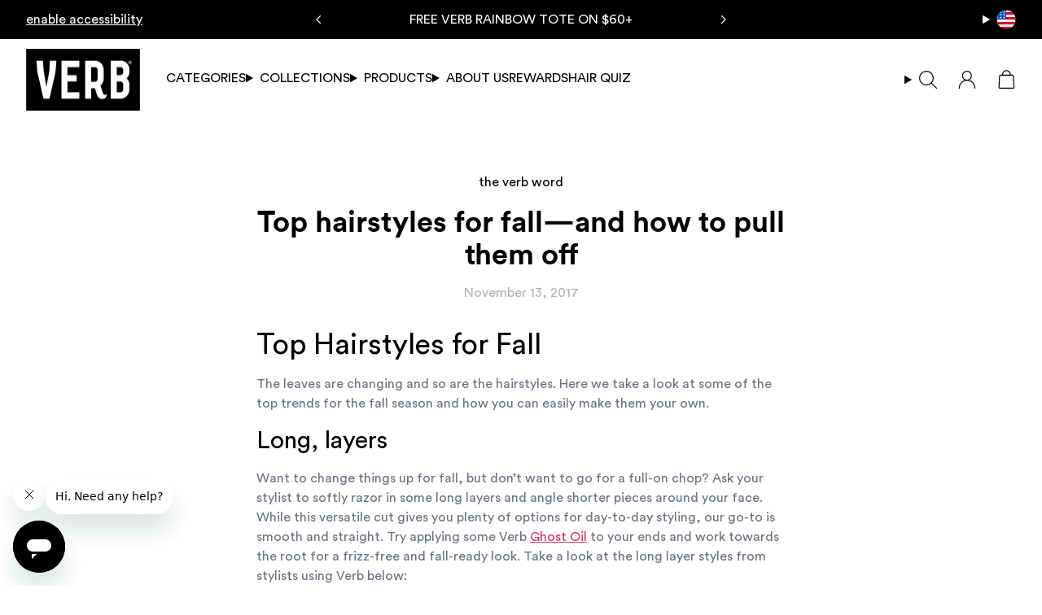

--- FILE ---
content_type: text/html; charset=utf-8
request_url: https://www.verbproducts.com/blogs/verb-word/top-hairstyles-for-fall-verb-hair-care
body_size: 56662
content:
<!doctype html>
<html class="no-js" lang="en">
  <head>
    
      <!-- Start WKND Tag for Verb Products (verbproducts.com) -->
      <script>
        (function(d) { var e = d.createElement('script');  e.src = d.location.protocol + '//tag.wknd.ai/5890/i.js'; e.async = true;  d.getElementsByTagName("head")[0].appendChild(e); }(document));
      </script>
      <!-- End -->
    
    
<script>
  var themeDataLayer = {
    current: {
      template: "article",
      searchTerm: null,
      searchResults: null,
      pageNumber: 1,
      currency: "USD",
      collection: null,
      sortBy: null,
      tags: null
    },
    product: {},
    customer: {},
    collection: {},
    cart: {}
  };themeDataLayer.cart.total = Number(0 / 100).toFixed(2);
    themeDataLayer.cart.count = 0;
    themeDataLayer.cart.currency = "USD";
    themeDataLayer.cart.products = [];window.dataLayer = window.dataLayer || [];
  window.dataLayer.push(themeDataLayer);
</script>

  <!-- Google Tag Manager -->
  <script>
    (function(w,d,s,l,i){w[l]=w[l]||[];w[l].push({'gtm.start':
    new Date().getTime(),event:'gtm.js'});var f=d.getElementsByTagName(s)[0],
    j=d.createElement(s),dl=l!='dataLayer'?'&l='+l:'';j.async=true;j.src=
    'https://www.googletagmanager.com/gtm.js?id='+i+dl;f.parentNode.insertBefore(j,f);
    })(window,document,'script','dataLayer','GTM-P8ZSXNV');
  </script>
  <!-- End Google Tag Manager -->


    <script>
      (() => {
      const hosts = ['127.0.0.1', 'shopifypreview.com', 'admin.shopify.com', 'shogun.page', 'visually.io', 'loomi-stg.xyz', 'vsly.local:8000', 'heatmap.com', 'heatmapcore.com'].concat(["verbhaircare.myshopify.com","verbca.myshopify.com","www.verbproducts.com","caen.verbproducts.com","verb-pipeline.myshopify.com"]);
      const allowed = hosts.find(host => window.location.hostname.includes(host));
      if (!allowed) window.location = 'about:blank';
      })();
    </script>
    <meta charset="utf-8">
<meta http-equiv="X-UA-Compatible" content="IE=edge">
<meta name="viewport" content="width=device-width,initial-scale=1">
<meta name="theme-color" content="">
<link rel="canonical" href="https://www.verbproducts.com/blogs/verb-word/top-hairstyles-for-fall-verb-hair-care">
<link rel="preconnect" href="https://cdn.shopify.com" crossorigin><title>
  Top hairstyles for fall &amp; how to pull them off | Verb

</title><meta name="description" content="The leaves are changing and so are hairstyles– don&#39;t be afraid to change up your look! Here are the tops trends of fall and how you can make them your own.">
<link rel="icon" type="image/png" href="//www.verbproducts.com/cdn/shop/files/Verb_Favicon.png?crop=center&height=32&v=1670905964&width=32">

<meta property="og:site_name" content="Verb Products">
<meta property="og:url" content="https://www.verbproducts.com/blogs/verb-word/top-hairstyles-for-fall-verb-hair-care">
<meta property="og:title" content="Top hairstyles for fall &amp; how to pull them off | Verb">
<meta property="og:type" content="article">
<meta property="og:description" content="The leaves are changing and so are hairstyles– don&#39;t be afraid to change up your look! Here are the tops trends of fall and how you can make them your own.">

<meta property="og:image" content="http://www.verbproducts.com/cdn/shop/articles/22500458_141436049819500_276776046265630720_n.jpg?v=1545809668&width=2000">
  <meta property="og:image:secure_url" content="https://www.verbproducts.com/cdn/shop/articles/22500458_141436049819500_276776046265630720_n.jpg?v=1545809668&width=2000">
  <meta property="og:image:width" content="1000">
  <meta property="og:image:height" content="798"><meta name="twitter:card" content="summary_large_image">
<meta name="twitter:title" content="Top hairstyles for fall &amp; how to pull them off | Verb">
<meta name="twitter:description" content="The leaves are changing and so are hairstyles– don&#39;t be afraid to change up your look! Here are the tops trends of fall and how you can make them your own.">
<script>window.performance && window.performance.mark && window.performance.mark('shopify.content_for_header.start');</script><meta name="facebook-domain-verification" content="d9b4u3ifo7jrk0er93k4t9ee9np8na">
<meta name="facebook-domain-verification" content="ri4syn4vuow7v8kxdg0zwnvpi2b6yr">
<meta id="shopify-digital-wallet" name="shopify-digital-wallet" content="/4597907545/digital_wallets/dialog">
<meta name="shopify-checkout-api-token" content="7d9d2370fc89c8e3afed240348519a50">
<meta id="in-context-paypal-metadata" data-shop-id="4597907545" data-venmo-supported="false" data-environment="production" data-locale="en_US" data-paypal-v4="true" data-currency="USD">
<link rel="alternate" type="application/atom+xml" title="Feed" href="/blogs/verb-word.atom" />
<script async="async" src="/checkouts/internal/preloads.js?locale=en-US"></script>
<link rel="preconnect" href="https://shop.app" crossorigin="anonymous">
<script async="async" src="https://shop.app/checkouts/internal/preloads.js?locale=en-US&shop_id=4597907545" crossorigin="anonymous"></script>
<script id="apple-pay-shop-capabilities" type="application/json">{"shopId":4597907545,"countryCode":"US","currencyCode":"USD","merchantCapabilities":["supports3DS"],"merchantId":"gid:\/\/shopify\/Shop\/4597907545","merchantName":"Verb Products","requiredBillingContactFields":["postalAddress","email","phone"],"requiredShippingContactFields":["postalAddress","email","phone"],"shippingType":"shipping","supportedNetworks":["visa","masterCard","amex","discover","elo","jcb"],"total":{"type":"pending","label":"Verb Products","amount":"1.00"},"shopifyPaymentsEnabled":true,"supportsSubscriptions":true}</script>
<script id="shopify-features" type="application/json">{"accessToken":"7d9d2370fc89c8e3afed240348519a50","betas":["rich-media-storefront-analytics"],"domain":"www.verbproducts.com","predictiveSearch":true,"shopId":4597907545,"locale":"en"}</script>
<script>var Shopify = Shopify || {};
Shopify.shop = "verbhaircare.myshopify.com";
Shopify.locale = "en";
Shopify.currency = {"active":"USD","rate":"1.0"};
Shopify.country = "US";
Shopify.theme = {"name":"1.15.0 Softlimit Verb [New Metafield Setup]","id":160168902745,"schema_name":"Softlimit","schema_version":"1.15.0 | FW 2.175.0","theme_store_id":null,"role":"main"};
Shopify.theme.handle = "null";
Shopify.theme.style = {"id":null,"handle":null};
Shopify.cdnHost = "www.verbproducts.com/cdn";
Shopify.routes = Shopify.routes || {};
Shopify.routes.root = "/";</script>
<script type="module">!function(o){(o.Shopify=o.Shopify||{}).modules=!0}(window);</script>
<script>!function(o){function n(){var o=[];function n(){o.push(Array.prototype.slice.apply(arguments))}return n.q=o,n}var t=o.Shopify=o.Shopify||{};t.loadFeatures=n(),t.autoloadFeatures=n()}(window);</script>
<script>
  window.ShopifyPay = window.ShopifyPay || {};
  window.ShopifyPay.apiHost = "shop.app\/pay";
  window.ShopifyPay.redirectState = null;
</script>
<script id="shop-js-analytics" type="application/json">{"pageType":"article"}</script>
<script defer="defer" async type="module" src="//www.verbproducts.com/cdn/shopifycloud/shop-js/modules/v2/client.init-shop-cart-sync_CG-L-Qzi.en.esm.js"></script>
<script defer="defer" async type="module" src="//www.verbproducts.com/cdn/shopifycloud/shop-js/modules/v2/chunk.common_B8yXDTDb.esm.js"></script>
<script type="module">
  await import("//www.verbproducts.com/cdn/shopifycloud/shop-js/modules/v2/client.init-shop-cart-sync_CG-L-Qzi.en.esm.js");
await import("//www.verbproducts.com/cdn/shopifycloud/shop-js/modules/v2/chunk.common_B8yXDTDb.esm.js");

  window.Shopify.SignInWithShop?.initShopCartSync?.({"fedCMEnabled":true,"windoidEnabled":true});

</script>
<script>
  window.Shopify = window.Shopify || {};
  if (!window.Shopify.featureAssets) window.Shopify.featureAssets = {};
  window.Shopify.featureAssets['shop-js'] = {"shop-cart-sync":["modules/v2/client.shop-cart-sync_C7TtgCZT.en.esm.js","modules/v2/chunk.common_B8yXDTDb.esm.js"],"shop-button":["modules/v2/client.shop-button_aOcg-RjH.en.esm.js","modules/v2/chunk.common_B8yXDTDb.esm.js"],"init-shop-email-lookup-coordinator":["modules/v2/client.init-shop-email-lookup-coordinator_D-37GF_a.en.esm.js","modules/v2/chunk.common_B8yXDTDb.esm.js"],"init-fed-cm":["modules/v2/client.init-fed-cm_DGh7x7ZX.en.esm.js","modules/v2/chunk.common_B8yXDTDb.esm.js"],"init-windoid":["modules/v2/client.init-windoid_C5PxDKWE.en.esm.js","modules/v2/chunk.common_B8yXDTDb.esm.js"],"shop-toast-manager":["modules/v2/client.shop-toast-manager_BmSBWum3.en.esm.js","modules/v2/chunk.common_B8yXDTDb.esm.js"],"shop-cash-offers":["modules/v2/client.shop-cash-offers_DkchToOx.en.esm.js","modules/v2/chunk.common_B8yXDTDb.esm.js","modules/v2/chunk.modal_dvVUSHam.esm.js"],"init-shop-cart-sync":["modules/v2/client.init-shop-cart-sync_CG-L-Qzi.en.esm.js","modules/v2/chunk.common_B8yXDTDb.esm.js"],"avatar":["modules/v2/client.avatar_BTnouDA3.en.esm.js"],"shop-login-button":["modules/v2/client.shop-login-button_DrVPCwAQ.en.esm.js","modules/v2/chunk.common_B8yXDTDb.esm.js","modules/v2/chunk.modal_dvVUSHam.esm.js"],"pay-button":["modules/v2/client.pay-button_Cw45D1uM.en.esm.js","modules/v2/chunk.common_B8yXDTDb.esm.js"],"init-customer-accounts":["modules/v2/client.init-customer-accounts_BNYsaOzg.en.esm.js","modules/v2/client.shop-login-button_DrVPCwAQ.en.esm.js","modules/v2/chunk.common_B8yXDTDb.esm.js","modules/v2/chunk.modal_dvVUSHam.esm.js"],"checkout-modal":["modules/v2/client.checkout-modal_NoX7b1qq.en.esm.js","modules/v2/chunk.common_B8yXDTDb.esm.js","modules/v2/chunk.modal_dvVUSHam.esm.js"],"init-customer-accounts-sign-up":["modules/v2/client.init-customer-accounts-sign-up_pIEGEpjr.en.esm.js","modules/v2/client.shop-login-button_DrVPCwAQ.en.esm.js","modules/v2/chunk.common_B8yXDTDb.esm.js","modules/v2/chunk.modal_dvVUSHam.esm.js"],"init-shop-for-new-customer-accounts":["modules/v2/client.init-shop-for-new-customer-accounts_BIu2e6le.en.esm.js","modules/v2/client.shop-login-button_DrVPCwAQ.en.esm.js","modules/v2/chunk.common_B8yXDTDb.esm.js","modules/v2/chunk.modal_dvVUSHam.esm.js"],"shop-follow-button":["modules/v2/client.shop-follow-button_B6YY9G4U.en.esm.js","modules/v2/chunk.common_B8yXDTDb.esm.js","modules/v2/chunk.modal_dvVUSHam.esm.js"],"lead-capture":["modules/v2/client.lead-capture_o2hOda6W.en.esm.js","modules/v2/chunk.common_B8yXDTDb.esm.js","modules/v2/chunk.modal_dvVUSHam.esm.js"],"shop-login":["modules/v2/client.shop-login_DA8-MZ-E.en.esm.js","modules/v2/chunk.common_B8yXDTDb.esm.js","modules/v2/chunk.modal_dvVUSHam.esm.js"],"payment-terms":["modules/v2/client.payment-terms_BFsudFhJ.en.esm.js","modules/v2/chunk.common_B8yXDTDb.esm.js","modules/v2/chunk.modal_dvVUSHam.esm.js"]};
</script>
<script>(function() {
  var isLoaded = false;
  function asyncLoad() {
    if (isLoaded) return;
    isLoaded = true;
    var urls = ["https:\/\/cdn-loyalty.yotpo.com\/loader\/MrDg7f1xOI3zZ9bOj6mfmw.js?shop=verbhaircare.myshopify.com","\/\/staticw2.yotpo.com\/eQ2E3n5sRfhbbHSRNfO2nmAt3gJjlvJtl71Nh4ke\/widget.js?shop=verbhaircare.myshopify.com","https:\/\/shopify.rakutenadvertising.io\/rakuten_advertising.js?shop=verbhaircare.myshopify.com","https:\/\/tag.rmp.rakuten.com\/125147.ct.js?shop=verbhaircare.myshopify.com","https:\/\/static.klaviyo.com\/onsite\/js\/klaviyo.js?company_id=McnX2r\u0026shop=verbhaircare.myshopify.com","https:\/\/storage.nfcube.com\/instafeed-1c1975241e227a1c28468068acdd0db3.js?shop=verbhaircare.myshopify.com","https:\/\/storage.nfcube.com\/instafeed-08aee612165e9f1adc6d37c5b19fdeed.js?shop=verbhaircare.myshopify.com","https:\/\/d18eg7dreypte5.cloudfront.net\/browse-abandonment\/smsbump_timer.js?shop=verbhaircare.myshopify.com","https:\/\/cdn.rebuyengine.com\/onsite\/js\/rebuy.js?shop=verbhaircare.myshopify.com","https:\/\/cdn.rebuyengine.com\/onsite\/js\/rebuy.js?shop=verbhaircare.myshopify.com","https:\/\/cdn.rebuyengine.com\/onsite\/js\/rebuy.js?shop=verbhaircare.myshopify.com"];
    for (var i = 0; i < urls.length; i++) {
      var s = document.createElement('script');
      s.type = 'text/javascript';
      s.async = true;
      s.src = urls[i];
      var x = document.getElementsByTagName('script')[0];
      x.parentNode.insertBefore(s, x);
    }
  };
  if(window.attachEvent) {
    window.attachEvent('onload', asyncLoad);
  } else {
    window.addEventListener('load', asyncLoad, false);
  }
})();</script>
<script id="__st">var __st={"a":4597907545,"offset":-18000,"reqid":"daa5a996-0dca-4388-960f-24e631a857cf-1768197340","pageurl":"www.verbproducts.com\/blogs\/verb-word\/top-hairstyles-for-fall-verb-hair-care","s":"articles-29107552345","u":"184b8db7d695","p":"article","rtyp":"article","rid":29107552345};</script>
<script>window.ShopifyPaypalV4VisibilityTracking = true;</script>
<script id="captcha-bootstrap">!function(){'use strict';const t='contact',e='account',n='new_comment',o=[[t,t],['blogs',n],['comments',n],[t,'customer']],c=[[e,'customer_login'],[e,'guest_login'],[e,'recover_customer_password'],[e,'create_customer']],r=t=>t.map((([t,e])=>`form[action*='/${t}']:not([data-nocaptcha='true']) input[name='form_type'][value='${e}']`)).join(','),a=t=>()=>t?[...document.querySelectorAll(t)].map((t=>t.form)):[];function s(){const t=[...o],e=r(t);return a(e)}const i='password',u='form_key',d=['recaptcha-v3-token','g-recaptcha-response','h-captcha-response',i],f=()=>{try{return window.sessionStorage}catch{return}},m='__shopify_v',_=t=>t.elements[u];function p(t,e,n=!1){try{const o=window.sessionStorage,c=JSON.parse(o.getItem(e)),{data:r}=function(t){const{data:e,action:n}=t;return t[m]||n?{data:e,action:n}:{data:t,action:n}}(c);for(const[e,n]of Object.entries(r))t.elements[e]&&(t.elements[e].value=n);n&&o.removeItem(e)}catch(o){console.error('form repopulation failed',{error:o})}}const l='form_type',E='cptcha';function T(t){t.dataset[E]=!0}const w=window,h=w.document,L='Shopify',v='ce_forms',y='captcha';let A=!1;((t,e)=>{const n=(g='f06e6c50-85a8-45c8-87d0-21a2b65856fe',I='https://cdn.shopify.com/shopifycloud/storefront-forms-hcaptcha/ce_storefront_forms_captcha_hcaptcha.v1.5.2.iife.js',D={infoText:'Protected by hCaptcha',privacyText:'Privacy',termsText:'Terms'},(t,e,n)=>{const o=w[L][v],c=o.bindForm;if(c)return c(t,g,e,D).then(n);var r;o.q.push([[t,g,e,D],n]),r=I,A||(h.body.append(Object.assign(h.createElement('script'),{id:'captcha-provider',async:!0,src:r})),A=!0)});var g,I,D;w[L]=w[L]||{},w[L][v]=w[L][v]||{},w[L][v].q=[],w[L][y]=w[L][y]||{},w[L][y].protect=function(t,e){n(t,void 0,e),T(t)},Object.freeze(w[L][y]),function(t,e,n,w,h,L){const[v,y,A,g]=function(t,e,n){const i=e?o:[],u=t?c:[],d=[...i,...u],f=r(d),m=r(i),_=r(d.filter((([t,e])=>n.includes(e))));return[a(f),a(m),a(_),s()]}(w,h,L),I=t=>{const e=t.target;return e instanceof HTMLFormElement?e:e&&e.form},D=t=>v().includes(t);t.addEventListener('submit',(t=>{const e=I(t);if(!e)return;const n=D(e)&&!e.dataset.hcaptchaBound&&!e.dataset.recaptchaBound,o=_(e),c=g().includes(e)&&(!o||!o.value);(n||c)&&t.preventDefault(),c&&!n&&(function(t){try{if(!f())return;!function(t){const e=f();if(!e)return;const n=_(t);if(!n)return;const o=n.value;o&&e.removeItem(o)}(t);const e=Array.from(Array(32),(()=>Math.random().toString(36)[2])).join('');!function(t,e){_(t)||t.append(Object.assign(document.createElement('input'),{type:'hidden',name:u})),t.elements[u].value=e}(t,e),function(t,e){const n=f();if(!n)return;const o=[...t.querySelectorAll(`input[type='${i}']`)].map((({name:t})=>t)),c=[...d,...o],r={};for(const[a,s]of new FormData(t).entries())c.includes(a)||(r[a]=s);n.setItem(e,JSON.stringify({[m]:1,action:t.action,data:r}))}(t,e)}catch(e){console.error('failed to persist form',e)}}(e),e.submit())}));const S=(t,e)=>{t&&!t.dataset[E]&&(n(t,e.some((e=>e===t))),T(t))};for(const o of['focusin','change'])t.addEventListener(o,(t=>{const e=I(t);D(e)&&S(e,y())}));const B=e.get('form_key'),M=e.get(l),P=B&&M;t.addEventListener('DOMContentLoaded',(()=>{const t=y();if(P)for(const e of t)e.elements[l].value===M&&p(e,B);[...new Set([...A(),...v().filter((t=>'true'===t.dataset.shopifyCaptcha))])].forEach((e=>S(e,t)))}))}(h,new URLSearchParams(w.location.search),n,t,e,['guest_login'])})(!0,!0)}();</script>
<script integrity="sha256-4kQ18oKyAcykRKYeNunJcIwy7WH5gtpwJnB7kiuLZ1E=" data-source-attribution="shopify.loadfeatures" defer="defer" src="//www.verbproducts.com/cdn/shopifycloud/storefront/assets/storefront/load_feature-a0a9edcb.js" crossorigin="anonymous"></script>
<script crossorigin="anonymous" defer="defer" src="//www.verbproducts.com/cdn/shopifycloud/storefront/assets/shopify_pay/storefront-65b4c6d7.js?v=20250812"></script>
<script data-source-attribution="shopify.dynamic_checkout.dynamic.init">var Shopify=Shopify||{};Shopify.PaymentButton=Shopify.PaymentButton||{isStorefrontPortableWallets:!0,init:function(){window.Shopify.PaymentButton.init=function(){};var t=document.createElement("script");t.src="https://www.verbproducts.com/cdn/shopifycloud/portable-wallets/latest/portable-wallets.en.js",t.type="module",document.head.appendChild(t)}};
</script>
<script data-source-attribution="shopify.dynamic_checkout.buyer_consent">
  function portableWalletsHideBuyerConsent(e){var t=document.getElementById("shopify-buyer-consent"),n=document.getElementById("shopify-subscription-policy-button");t&&n&&(t.classList.add("hidden"),t.setAttribute("aria-hidden","true"),n.removeEventListener("click",e))}function portableWalletsShowBuyerConsent(e){var t=document.getElementById("shopify-buyer-consent"),n=document.getElementById("shopify-subscription-policy-button");t&&n&&(t.classList.remove("hidden"),t.removeAttribute("aria-hidden"),n.addEventListener("click",e))}window.Shopify?.PaymentButton&&(window.Shopify.PaymentButton.hideBuyerConsent=portableWalletsHideBuyerConsent,window.Shopify.PaymentButton.showBuyerConsent=portableWalletsShowBuyerConsent);
</script>
<script data-source-attribution="shopify.dynamic_checkout.cart.bootstrap">document.addEventListener("DOMContentLoaded",(function(){function t(){return document.querySelector("shopify-accelerated-checkout-cart, shopify-accelerated-checkout")}if(t())Shopify.PaymentButton.init();else{new MutationObserver((function(e,n){t()&&(Shopify.PaymentButton.init(),n.disconnect())})).observe(document.body,{childList:!0,subtree:!0})}}));
</script>
<link id="shopify-accelerated-checkout-styles" rel="stylesheet" media="screen" href="https://www.verbproducts.com/cdn/shopifycloud/portable-wallets/latest/accelerated-checkout-backwards-compat.css" crossorigin="anonymous">
<style id="shopify-accelerated-checkout-cart">
        #shopify-buyer-consent {
  margin-top: 1em;
  display: inline-block;
  width: 100%;
}

#shopify-buyer-consent.hidden {
  display: none;
}

#shopify-subscription-policy-button {
  background: none;
  border: none;
  padding: 0;
  text-decoration: underline;
  font-size: inherit;
  cursor: pointer;
}

#shopify-subscription-policy-button::before {
  box-shadow: none;
}

      </style>

<script>window.performance && window.performance.mark && window.performance.mark('shopify.content_for_header.end');</script>
    <script>
      document.documentElement.className = document.documentElement.className.replace('no-js', 'js');
    </script>
    

<style>
  :root {--button-light: #FFFFFF;
      --button-light-active: #f7f4f7;
      --button-light-text: #000000;
      --button-light-text-active: #000000;
      
      
      
--button-dark: #000000;
      --button-dark-active: #000000;
      --button-dark-text: #FFFFFF;
      --button-dark-text-active: #FFFFFF;
      
      
      

      --button-outline-active: #FFF;
      --button-outline-text: #1d4e84;
      --button-outline-text-active: #000000;
      --button-outline-border-color: #1d4e84;
      --button-outline-border-width: 2px;
      --button-outline-border-active: #000000;

      
      --button-outline_light-text: #FFFFFF;
      --button-outline_light-text-active: #dcdcdc;
      --button-outline_light-border-color: #FFFFFF;
      --button-outline_light-border-width: 2px;
      --button-outline_light-border-active: #dcdcdc;
--button-border-radius: 40px;
      --button-success: #0f918b;
      --button-error: #cc5555;
      --button-text-transform: lowercase;
      --button-letter-spacing: 0em;
      --button-disabled-opacity: 0.65;
      --button-disabled-grayscale: grayscale(100%);
      --link-color: #c9326c;
      --link-color-active: #b51e58;
      --body-text-color: #000000;
      --drawer-bg: #f7f7f7;
      
      --color-white: #fff;
      --color-black: #000;
      --input-border: #D1D5DB;
      
      --modal-overlay: rgba(0, 0, 0, 0.5);
      --product-option-bg: #FFFFFF;
      --product-option-text: #000000;
      --product-option-border: #000000;
      --product-option-bg-active: #000000;
      --product-option-text-active: #FFFFFF;
      --product-option-border-active: #000000;
      --product-option-bg-disabled: #333333;
      --product-option-text-disabled: #CCCCCC;
      --product-option-border-disabled: #111111;
      --page-max-width: 1536px;
  }
  
    @media (min-width:640px) {
      :root {
        --drawer-max-width: 375px;
      }
    }
  
</style>

    
      <script type="text/javascript">
        (function (c, l, a, r, i, t, y) {
          c[a] =
            c[a] ||
            function () {
              (c[a].q = c[a].q || []).push(arguments);
            };
          t = l.createElement(r);
          t.async = 1;
          t.src = 'https://www.clarity.ms/tag/' + i;
          y = l.getElementsByTagName(r)[0];
          y.parentNode.insertBefore(t, y);
        })(window, document, 'clarity', 'script', 'f0ybbfgf98');
      </script>
    
    
<style data-shopify>
  @font-face {
    font-family: Circular_Std;
    src: url('//www.verbproducts.com/cdn/shop/files/Circular_Std_Book.woff2?v=6493696637237587909') format('woff2');
    font-weight: 400;
    font-style: normal;
    font-display: swap
  }
  @font-face {
    font-family: Circular_Std;
    src: url('//www.verbproducts.com/cdn/shop/files/Circular_Std_Bold.woff2?v=6794663380977627476') format('woff2');
    font-weight: 700;
    font-style: normal;
    font-display: swap
  }
  @font-face {
    font-family: Lineto_Circular;
    src: url('//www.verbproducts.com/cdn/shop/files/lineto-circular-medium.woff2?v=18278269382668551278') format('woff2'),
         url('//www.verbproducts.com/cdn/shop/files/lineto-circular-medium.woff?v=15492408449767328599') format('woff');
    font-weight: 500;
    font-style: normal;
    font-display: swap
  }
  @font-face {
    font-family: Lineto_Circular;
    src: url('//www.verbproducts.com/cdn/shop/files/lineto-circular-bold.woff2?v=8634247382013563069') format('woff2');
    font-weight: 700;
    font-style: normal;
    font-display: swap
  }
    :root {
      --font-body-family: Circular_Std, sans-serif;
      --font-heading-family: Lineto_Circular, sans-serif;
      --font-heading-bold-weight: 700;
    }
</style>

    
    

    
  <script
    id="usntA42start"
    src="https://a42cdn.usablenet.com/a42/verbproducts/default/prod/cs-text-start"
    data-rapid="true"
    async
  ></script>


    
      <script>
        // intercept the first tab event and focus on the userable net button
        let firstTab = true
        document.addEventListener('keydown', function (event) {
          // check if the listrak popup is open first
          const listrakPopup = document.getElementById('ltkpopup-container')
          if (listrakPopup) {
            return
          }
          if (event.key === 'Tab' && firstTab) {
            event.preventDefault()
            // find the first UsableNetAssistive visible button for the current breakpoint by getting the computed style
            const assistiveButtons = document.querySelectorAll('.UsableNetAssistive')
            const visibleAssistiveButtons = Array.from(assistiveButtons).filter(button => {
              const computedStyle = window.getComputedStyle(button)
              return computedStyle.display !== 'none'
            })
            if (visibleAssistiveButtons.length > 0) {
              visibleAssistiveButtons[0].focus()
            }
            firstTab = false
          }
        })
      </script>
    
    <script>
  window.theme = window.theme || {};
  window.theme.animations = {
    enabled: false
  }
</script>

    
    
<style>
  :root {
    --tooltip-bg: #252525;
    --tooltip-text: #FFFFFF;
  }
</style>

    
<script>
  window.theme = window.theme || {};
  window.theme.cartDisplay = {
      notification: "false",
      page: null,
      drawers: "(min-width: 0px)"
    };
</script>

<link rel="preload" as="style" href="//www.verbproducts.com/cdn/shop/t/466/assets/critical.css?v=129586137165833166771765915145">
<link rel="stylesheet" href="//www.verbproducts.com/cdn/shop/t/466/assets/critical.css?v=129586137165833166771765915145">
<link rel="preload" href="//www.verbproducts.com/cdn/shop/t/466/assets/main.css?v=50975561162754255471765915237" as="style" onload="this.onload=null;this.rel='stylesheet'">
<noscript><link type="text/css" href="//www.verbproducts.com/cdn/shop/t/466/assets/main.css?v=50975561162754255471765915237" rel="stylesheet"></noscript>


  <link rel="prefetch" href="//www.verbproducts.com/cdn/shop/t/466/assets/cart-display.css?v=47225781865233621181765915136" as="style">


  <style>
    quick-add [data-collection-item-link] > div,
quick-add option-selectors .option-selector {
  align-items: center;
  justify-content: center;
}

quick-add option-selectors fieldset,
quick-add option-selectors .option-selector {
  width: 100%;
}

quick-add .option-button {
  border-radius: 50px;
  border-color: black !important;
  padding: 8px, 24px, 8px, 24px !important;
  font-size: 14px;
}

quick-add add-button .button {
  font-weight: var(--font-body-bold-weight);
}

quick-add :not(:checked)+.option-button {
  font-weight: normal;
}

.collection-item__bottom {
  align-items: center;
}

.shopify-policy__body {
    padding-top: 48px;
    padding-bottom: 48px;
}
.shopify-policy__title {
    display: none;
}

.hero_home .media-banner__content-container {
    position: absolute;
    bottom: 0;
width: 100%;
}

.nav-drawer__featured-slider [href="/products/sea-spray"] picture {
  position: relative;
}
.nav-drawer__featured-slider [href="/products/sea-spray"] picture::before {
    content: " ";
    display: block !important;
background-image:url('https://www.verbproducts.com/cdn/shop/files/1-FinalPDP_Frontal_SeaSpray_6.3oz.jpg');
    min-width: 100%;
    min-height: 100% !important;
    background-size: contain;
    background-repeat: no-repeat;
    background-position: center;
    position: absolute;
}

[class^="product"] .text-lockup h2 {
  text-transform: lowercase;
}

@media (min-width: 768px) {
.hero_home .media-banner__content-container {
    bottom: 2rem;
}
.okeConnect .c-pageContent .c-questionsForm {
    min-height: 535px;
}
fieldset.c-questions--tags.c-questions {
    margin: auto 0 !important;
}
.okeConnect .c-questions-question {
    margin: 32px auto !important;
 }

}
@media (min-width: 1280px) {
}

.collection-product-grid .collection-promo-video .button {
  background-color: #c8326c!important;
}

.collection-product-grid .button {
  background-color: #000000!important;
  color: white!important;
}
.menu-item__sale-up-to-50 {
  color: rgb(183 15 15);
  font-weight: 600;
}

.product-gallery .slider-buttons .slider-buttons__arrows,
.product-gallery .slider-buttons .slider-buttons__dots {
  z-index: 10;
}
.product-block-doubles [id*="tolstoy_shoppable_video_ugc_stories"] {
  display: none;
}

.button.large {
  line-height: normal !important;
}

.product-waitlist .product-form__buttons {
  display: none;
}

@media (max-width: 768px) {
  .product__description {
    padding-top: 16px;
  }
  .media-block__text-content-wrapper {
    padding: 2rem;
  }
.okeConnect .c-tagInput-container:not(.c-tagInput-container--noImages) {
    display: grid !important;
    grid-template-columns: repeat(2, minmax(80px, 1fr)) !important;
}
}

.slider__slide .yotpo-star-rating-reviews-highly-rated-topics {
display: none !important;
}

add-button .button.outlined {
  color: black;
  border-color: black;
}
.c-tagInput-label[style] {
border-radius: 80px !important;
}
.okeConnect.okeQuizzes.okeQuizzes .c-checkbox-input:checked~.c-checkbox-bg {
  background-color: #000 !important;
border: 2px solid white !important;
}
  </style>

<!-- BEGIN app block: shopify://apps/klaviyo-email-marketing-sms/blocks/klaviyo-onsite-embed/2632fe16-c075-4321-a88b-50b567f42507 -->












  <script async src="https://static.klaviyo.com/onsite/js/McnX2r/klaviyo.js?company_id=McnX2r"></script>
  <script>!function(){if(!window.klaviyo){window._klOnsite=window._klOnsite||[];try{window.klaviyo=new Proxy({},{get:function(n,i){return"push"===i?function(){var n;(n=window._klOnsite).push.apply(n,arguments)}:function(){for(var n=arguments.length,o=new Array(n),w=0;w<n;w++)o[w]=arguments[w];var t="function"==typeof o[o.length-1]?o.pop():void 0,e=new Promise((function(n){window._klOnsite.push([i].concat(o,[function(i){t&&t(i),n(i)}]))}));return e}}})}catch(n){window.klaviyo=window.klaviyo||[],window.klaviyo.push=function(){var n;(n=window._klOnsite).push.apply(n,arguments)}}}}();</script>

  




  <script>
    window.klaviyoReviewsProductDesignMode = false
  </script>



  <!-- BEGIN app snippet: customer-hub-data --><script>
  if (!window.customerHub) {
    window.customerHub = {};
  }
  window.customerHub.storefrontRoutes = {
    login: "/account/login?return_url=%2F%23k-hub",
    register: "/account/register?return_url=%2F%23k-hub",
    logout: "/account/logout",
    profile: "/account",
    addresses: "/account/addresses",
  };
  
  window.customerHub.userId = null;
  
  window.customerHub.storeDomain = "verbhaircare.myshopify.com";

  

  
    window.customerHub.storeLocale = {
        currentLanguage: 'en',
        currentCountry: 'US',
        availableLanguages: [
          
            {
              iso_code: 'en',
              endonym_name: 'English'
            }
          
        ],
        availableCountries: [
          
            {
              iso_code: 'US',
              name: 'United States',
              currency_code: 'USD'
            }
          
        ]
    };
  
</script>
<!-- END app snippet -->





<!-- END app block --><!-- BEGIN app block: shopify://apps/okendo/blocks/theme-settings/bb689e69-ea70-4661-8fb7-ad24a2e23c29 --><!-- BEGIN app snippet: header-metafields -->










    <style data-oke-reviews-version="0.83.14" type="text/css" data-href="https://d3hw6dc1ow8pp2.cloudfront.net/reviews-widget-plus/css/okendo-reviews-styles.18e725f4.css"></style><style data-oke-reviews-version="0.83.14" type="text/css" data-href="https://d3hw6dc1ow8pp2.cloudfront.net/reviews-widget-plus/css/modules/okendo-star-rating.4cb378a8.css"></style><style data-oke-reviews-version="0.83.14" type="text/css" data-href="https://d3hw6dc1ow8pp2.cloudfront.net/reviews-widget-plus/css/modules/okendo-reviews-keywords.0942444f.css"></style><style data-oke-reviews-version="0.83.14" type="text/css" data-href="https://d3hw6dc1ow8pp2.cloudfront.net/reviews-widget-plus/css/modules/okendo-reviews-summary.a0c9d7d6.css"></style><style type="text/css">.okeReviews[data-oke-container],div.okeReviews{font-size:14px;font-size:var(--oke-text-regular);font-weight:400;font-family:var(--oke-text-fontFamily);line-height:1.6}.okeReviews[data-oke-container] *,.okeReviews[data-oke-container] :after,.okeReviews[data-oke-container] :before,div.okeReviews *,div.okeReviews :after,div.okeReviews :before{box-sizing:border-box}.okeReviews[data-oke-container] h1,.okeReviews[data-oke-container] h2,.okeReviews[data-oke-container] h3,.okeReviews[data-oke-container] h4,.okeReviews[data-oke-container] h5,.okeReviews[data-oke-container] h6,div.okeReviews h1,div.okeReviews h2,div.okeReviews h3,div.okeReviews h4,div.okeReviews h5,div.okeReviews h6{font-size:1em;font-weight:400;line-height:1.4;margin:0}.okeReviews[data-oke-container] ul,div.okeReviews ul{padding:0;margin:0}.okeReviews[data-oke-container] li,div.okeReviews li{list-style-type:none;padding:0}.okeReviews[data-oke-container] p,div.okeReviews p{line-height:1.8;margin:0 0 4px}.okeReviews[data-oke-container] p:last-child,div.okeReviews p:last-child{margin-bottom:0}.okeReviews[data-oke-container] a,div.okeReviews a{text-decoration:none;color:inherit}.okeReviews[data-oke-container] button,div.okeReviews button{border-radius:0;border:0;box-shadow:none;margin:0;width:auto;min-width:auto;padding:0;background-color:transparent;min-height:auto}.okeReviews[data-oke-container] button,.okeReviews[data-oke-container] input,.okeReviews[data-oke-container] select,.okeReviews[data-oke-container] textarea,div.okeReviews button,div.okeReviews input,div.okeReviews select,div.okeReviews textarea{font-family:inherit;font-size:1em}.okeReviews[data-oke-container] label,.okeReviews[data-oke-container] select,div.okeReviews label,div.okeReviews select{display:inline}.okeReviews[data-oke-container] select,div.okeReviews select{width:auto}.okeReviews[data-oke-container] article,.okeReviews[data-oke-container] aside,div.okeReviews article,div.okeReviews aside{margin:0}.okeReviews[data-oke-container] table,div.okeReviews table{background:transparent;border:0;border-collapse:collapse;border-spacing:0;font-family:inherit;font-size:1em;table-layout:auto}.okeReviews[data-oke-container] table td,.okeReviews[data-oke-container] table th,.okeReviews[data-oke-container] table tr,div.okeReviews table td,div.okeReviews table th,div.okeReviews table tr{border:0;font-family:inherit;font-size:1em}.okeReviews[data-oke-container] table td,.okeReviews[data-oke-container] table th,div.okeReviews table td,div.okeReviews table th{background:transparent;font-weight:400;letter-spacing:normal;padding:0;text-align:left;text-transform:none;vertical-align:middle}.okeReviews[data-oke-container] table tr:hover td,.okeReviews[data-oke-container] table tr:hover th,div.okeReviews table tr:hover td,div.okeReviews table tr:hover th{background:transparent}.okeReviews[data-oke-container] fieldset,div.okeReviews fieldset{border:0;padding:0;margin:0;min-width:0}.okeReviews[data-oke-container] img,.okeReviews[data-oke-container] svg,div.okeReviews img,div.okeReviews svg{max-width:none}.okeReviews[data-oke-container] div:empty,div.okeReviews div:empty{display:block}.okeReviews[data-oke-container] .oke-icon:before,div.okeReviews .oke-icon:before{font-family:oke-widget-icons!important;font-style:normal;font-weight:400;font-variant:normal;text-transform:none;line-height:1;-webkit-font-smoothing:antialiased;-moz-osx-font-smoothing:grayscale;color:inherit}.okeReviews[data-oke-container] .oke-icon--select-arrow:before,div.okeReviews .oke-icon--select-arrow:before{content:""}.okeReviews[data-oke-container] .oke-icon--loading:before,div.okeReviews .oke-icon--loading:before{content:""}.okeReviews[data-oke-container] .oke-icon--pencil:before,div.okeReviews .oke-icon--pencil:before{content:""}.okeReviews[data-oke-container] .oke-icon--filter:before,div.okeReviews .oke-icon--filter:before{content:""}.okeReviews[data-oke-container] .oke-icon--play:before,div.okeReviews .oke-icon--play:before{content:""}.okeReviews[data-oke-container] .oke-icon--tick-circle:before,div.okeReviews .oke-icon--tick-circle:before{content:""}.okeReviews[data-oke-container] .oke-icon--chevron-left:before,div.okeReviews .oke-icon--chevron-left:before{content:""}.okeReviews[data-oke-container] .oke-icon--chevron-right:before,div.okeReviews .oke-icon--chevron-right:before{content:""}.okeReviews[data-oke-container] .oke-icon--thumbs-down:before,div.okeReviews .oke-icon--thumbs-down:before{content:""}.okeReviews[data-oke-container] .oke-icon--thumbs-up:before,div.okeReviews .oke-icon--thumbs-up:before{content:""}.okeReviews[data-oke-container] .oke-icon--close:before,div.okeReviews .oke-icon--close:before{content:""}.okeReviews[data-oke-container] .oke-icon--chevron-up:before,div.okeReviews .oke-icon--chevron-up:before{content:""}.okeReviews[data-oke-container] .oke-icon--chevron-down:before,div.okeReviews .oke-icon--chevron-down:before{content:""}.okeReviews[data-oke-container] .oke-icon--star:before,div.okeReviews .oke-icon--star:before{content:""}.okeReviews[data-oke-container] .oke-icon--magnifying-glass:before,div.okeReviews .oke-icon--magnifying-glass:before{content:""}@font-face{font-family:oke-widget-icons;src:url(https://d3hw6dc1ow8pp2.cloudfront.net/reviews-widget-plus/fonts/oke-widget-icons.ttf) format("truetype"),url(https://d3hw6dc1ow8pp2.cloudfront.net/reviews-widget-plus/fonts/oke-widget-icons.woff) format("woff"),url(https://d3hw6dc1ow8pp2.cloudfront.net/reviews-widget-plus/img/oke-widget-icons.bc0d6b0a.svg) format("svg");font-weight:400;font-style:normal;font-display:swap}.okeReviews[data-oke-container] .oke-button,div.okeReviews .oke-button{display:inline-block;border-style:solid;border-color:var(--oke-button-borderColor);border-width:var(--oke-button-borderWidth);background-color:var(--oke-button-backgroundColor);line-height:1;padding:12px 24px;margin:0;border-radius:var(--oke-button-borderRadius);color:var(--oke-button-textColor);text-align:center;position:relative;font-weight:var(--oke-button-fontWeight);font-size:var(--oke-button-fontSize);font-family:var(--oke-button-fontFamily);outline:0}.okeReviews[data-oke-container] .oke-button-text,.okeReviews[data-oke-container] .oke-button .oke-icon,div.okeReviews .oke-button-text,div.okeReviews .oke-button .oke-icon{line-height:1}.okeReviews[data-oke-container] .oke-button.oke-is-loading,div.okeReviews .oke-button.oke-is-loading{position:relative}.okeReviews[data-oke-container] .oke-button.oke-is-loading:before,div.okeReviews .oke-button.oke-is-loading:before{font-family:oke-widget-icons!important;font-style:normal;font-weight:400;font-variant:normal;text-transform:none;line-height:1;-webkit-font-smoothing:antialiased;-moz-osx-font-smoothing:grayscale;content:"";color:undefined;font-size:12px;display:inline-block;animation:oke-spin 1s linear infinite;position:absolute;width:12px;height:12px;top:0;left:0;bottom:0;right:0;margin:auto}.okeReviews[data-oke-container] .oke-button.oke-is-loading>*,div.okeReviews .oke-button.oke-is-loading>*{opacity:0}.okeReviews[data-oke-container] .oke-button.oke-is-active,div.okeReviews .oke-button.oke-is-active{background-color:var(--oke-button-backgroundColorActive);color:var(--oke-button-textColorActive);border-color:var(--oke-button-borderColorActive)}.okeReviews[data-oke-container] .oke-button:not(.oke-is-loading),div.okeReviews .oke-button:not(.oke-is-loading){cursor:pointer}.okeReviews[data-oke-container] .oke-button:not(.oke-is-loading):not(.oke-is-active):hover,div.okeReviews .oke-button:not(.oke-is-loading):not(.oke-is-active):hover{background-color:var(--oke-button-backgroundColorHover);color:var(--oke-button-textColorHover);border-color:var(--oke-button-borderColorHover);box-shadow:0 0 0 2px var(--oke-button-backgroundColorHover)}.okeReviews[data-oke-container] .oke-button:not(.oke-is-loading):not(.oke-is-active):active,.okeReviews[data-oke-container] .oke-button:not(.oke-is-loading):not(.oke-is-active):hover:active,div.okeReviews .oke-button:not(.oke-is-loading):not(.oke-is-active):active,div.okeReviews .oke-button:not(.oke-is-loading):not(.oke-is-active):hover:active{background-color:var(--oke-button-backgroundColorActive);color:var(--oke-button-textColorActive);border-color:var(--oke-button-borderColorActive)}.okeReviews[data-oke-container] .oke-title,div.okeReviews .oke-title{font-weight:var(--oke-title-fontWeight);font-size:var(--oke-title-fontSize);font-family:var(--oke-title-fontFamily)}.okeReviews[data-oke-container] .oke-bodyText,div.okeReviews .oke-bodyText{font-weight:var(--oke-bodyText-fontWeight);font-size:var(--oke-bodyText-fontSize);font-family:var(--oke-bodyText-fontFamily)}.okeReviews[data-oke-container] .oke-linkButton,div.okeReviews .oke-linkButton{cursor:pointer;font-weight:700;pointer-events:auto;text-decoration:underline}.okeReviews[data-oke-container] .oke-linkButton:hover,div.okeReviews .oke-linkButton:hover{text-decoration:none}.okeReviews[data-oke-container] .oke-readMore,div.okeReviews .oke-readMore{cursor:pointer;color:inherit;text-decoration:underline}.okeReviews[data-oke-container] .oke-select,div.okeReviews .oke-select{cursor:pointer;background-repeat:no-repeat;background-position-x:100%;background-position-y:50%;border:none;padding:0 24px 0 12px;-moz-appearance:none;appearance:none;color:inherit;-webkit-appearance:none;background-color:transparent;background-image:url("data:image/svg+xml;charset=utf-8,%3Csvg fill='currentColor' xmlns='http://www.w3.org/2000/svg' viewBox='0 0 24 24'%3E%3Cpath d='M7 10l5 5 5-5z'/%3E%3Cpath d='M0 0h24v24H0z' fill='none'/%3E%3C/svg%3E");outline-offset:4px}.okeReviews[data-oke-container] .oke-select:disabled,div.okeReviews .oke-select:disabled{background-color:transparent;background-image:url("data:image/svg+xml;charset=utf-8,%3Csvg fill='%239a9db1' xmlns='http://www.w3.org/2000/svg' viewBox='0 0 24 24'%3E%3Cpath d='M7 10l5 5 5-5z'/%3E%3Cpath d='M0 0h24v24H0z' fill='none'/%3E%3C/svg%3E")}.okeReviews[data-oke-container] .oke-loader,div.okeReviews .oke-loader{position:relative}.okeReviews[data-oke-container] .oke-loader:before,div.okeReviews .oke-loader:before{font-family:oke-widget-icons!important;font-style:normal;font-weight:400;font-variant:normal;text-transform:none;line-height:1;-webkit-font-smoothing:antialiased;-moz-osx-font-smoothing:grayscale;content:"";color:var(--oke-text-secondaryColor);font-size:12px;display:inline-block;animation:oke-spin 1s linear infinite;position:absolute;width:12px;height:12px;top:0;left:0;bottom:0;right:0;margin:auto}.okeReviews[data-oke-container] .oke-a11yText,div.okeReviews .oke-a11yText{border:0;clip:rect(0 0 0 0);height:1px;margin:-1px;overflow:hidden;padding:0;position:absolute;width:1px}.okeReviews[data-oke-container] .oke-hidden,div.okeReviews .oke-hidden{display:none}.okeReviews[data-oke-container] .oke-modal,div.okeReviews .oke-modal{bottom:0;left:0;overflow:auto;position:fixed;right:0;top:0;z-index:2147483647;max-height:100%;background-color:rgba(0,0,0,.5);padding:40px 0 32px}@media only screen and (min-width:1024px){.okeReviews[data-oke-container] .oke-modal,div.okeReviews .oke-modal{display:flex;align-items:center;padding:48px 0}}.okeReviews[data-oke-container] .oke-modal ::-moz-selection,div.okeReviews .oke-modal ::-moz-selection{background-color:rgba(39,45,69,.2)}.okeReviews[data-oke-container] .oke-modal ::selection,div.okeReviews .oke-modal ::selection{background-color:rgba(39,45,69,.2)}.okeReviews[data-oke-container] .oke-modal,.okeReviews[data-oke-container] .oke-modal p,div.okeReviews .oke-modal,div.okeReviews .oke-modal p{color:#272d45}.okeReviews[data-oke-container] .oke-modal-content,div.okeReviews .oke-modal-content{background-color:#fff;margin:auto;position:relative;will-change:transform,opacity;width:calc(100% - 64px)}@media only screen and (min-width:1024px){.okeReviews[data-oke-container] .oke-modal-content,div.okeReviews .oke-modal-content{max-width:1000px}}.okeReviews[data-oke-container] .oke-modal-close,div.okeReviews .oke-modal-close{cursor:pointer;position:absolute;width:32px;height:32px;top:-32px;padding:4px;right:-4px;line-height:1}.okeReviews[data-oke-container] .oke-modal-close:before,div.okeReviews .oke-modal-close:before{font-family:oke-widget-icons!important;font-style:normal;font-weight:400;font-variant:normal;text-transform:none;line-height:1;-webkit-font-smoothing:antialiased;-moz-osx-font-smoothing:grayscale;content:"";color:#fff;font-size:24px;display:inline-block;width:24px;height:24px}.okeReviews[data-oke-container] .oke-modal-overlay,div.okeReviews .oke-modal-overlay{background-color:rgba(43,46,56,.9)}@media only screen and (min-width:1024px){.okeReviews[data-oke-container] .oke-modal--large .oke-modal-content,div.okeReviews .oke-modal--large .oke-modal-content{max-width:1200px}}.okeReviews[data-oke-container] .oke-modal .oke-helpful,.okeReviews[data-oke-container] .oke-modal .oke-helpful-vote-button,.okeReviews[data-oke-container] .oke-modal .oke-reviewContent-date,div.okeReviews .oke-modal .oke-helpful,div.okeReviews .oke-modal .oke-helpful-vote-button,div.okeReviews .oke-modal .oke-reviewContent-date{color:#676986}.oke-modal .okeReviews[data-oke-container].oke-w,.oke-modal div.okeReviews.oke-w{color:#272d45}.okeReviews[data-oke-container] .oke-tag,div.okeReviews .oke-tag{align-items:center;color:#272d45;display:flex;font-size:var(--oke-text-small);font-weight:600;text-align:left;position:relative;z-index:2;background-color:#f4f4f6;padding:4px 6px;border:none;border-radius:4px;gap:6px;line-height:1}.okeReviews[data-oke-container] .oke-tag svg,div.okeReviews .oke-tag svg{fill:currentColor;height:1rem}.okeReviews[data-oke-container] .hooper,div.okeReviews .hooper{height:auto}.okeReviews--left{text-align:left}.okeReviews--right{text-align:right}.okeReviews--center{text-align:center}.okeReviews :not([tabindex="-1"]):focus-visible{outline:5px auto highlight;outline:5px auto -webkit-focus-ring-color}.is-oke-modalOpen{overflow:hidden!important}img.oke-is-error{background-color:var(--oke-shadingColor);background-size:cover;background-position:50% 50%;box-shadow:inset 0 0 0 1px var(--oke-border-color)}@keyframes oke-spin{0%{transform:rotate(0deg)}to{transform:rotate(1turn)}}@keyframes oke-fade-in{0%{opacity:0}to{opacity:1}}
.oke-stars{line-height:1;position:relative;display:inline-block}.oke-stars-background svg{overflow:visible}.oke-stars-foreground{overflow:hidden;position:absolute;top:0;left:0}.oke-sr{display:inline-block;padding-top:var(--oke-starRating-spaceAbove);padding-bottom:var(--oke-starRating-spaceBelow)}.oke-sr .oke-is-clickable{cursor:pointer}.oke-sr--hidden{display:none}.oke-sr-count,.oke-sr-rating,.oke-sr-stars{display:inline-block;vertical-align:middle}.oke-sr-stars{line-height:1;margin-right:8px}.oke-sr-rating{display:none}.oke-sr-count--brackets:before{content:"("}.oke-sr-count--brackets:after{content:")"}
.oke-rk{display:block}.okeReviews[data-oke-container] .oke-reviewsKeywords-heading,div.okeReviews .oke-reviewsKeywords-heading{font-weight:700;margin-bottom:8px}.okeReviews[data-oke-container] .oke-reviewsKeywords-heading-skeleton,div.okeReviews .oke-reviewsKeywords-heading-skeleton{height:calc(var(--oke-button-fontSize) + 4px);width:150px}.okeReviews[data-oke-container] .oke-reviewsKeywords-list,div.okeReviews .oke-reviewsKeywords-list{display:inline-flex;align-items:center;flex-wrap:wrap;gap:4px}.okeReviews[data-oke-container] .oke-reviewsKeywords-list-category,div.okeReviews .oke-reviewsKeywords-list-category{background-color:var(--oke-filter-backgroundColor);color:var(--oke-filter-textColor);border:1px solid var(--oke-filter-borderColor);border-radius:var(--oke-filter-borderRadius);padding:6px 16px;transition:background-color .1s ease-out,border-color .1s ease-out;white-space:nowrap}.okeReviews[data-oke-container] .oke-reviewsKeywords-list-category.oke-is-clickable,div.okeReviews .oke-reviewsKeywords-list-category.oke-is-clickable{cursor:pointer}.okeReviews[data-oke-container] .oke-reviewsKeywords-list-category.oke-is-active,div.okeReviews .oke-reviewsKeywords-list-category.oke-is-active{background-color:var(--oke-filter-backgroundColorActive);color:var(--oke-filter-textColorActive);border-color:var(--oke-filter-borderColorActive)}.okeReviews[data-oke-container] .oke-reviewsKeywords .oke-translateButton,div.okeReviews .oke-reviewsKeywords .oke-translateButton{margin-top:12px}
.oke-rs{display:block}.oke-rs .oke-reviewsSummary.oke-is-preRender .oke-reviewsSummary-summary{-webkit-mask:linear-gradient(180deg,#000 0,#000 40%,transparent 95%,transparent 0) 100% 50%/100% 100% repeat-x;mask:linear-gradient(180deg,#000 0,#000 40%,transparent 95%,transparent 0) 100% 50%/100% 100% repeat-x;max-height:150px}.okeReviews[data-oke-container] .oke-reviewsSummary .oke-tooltip,div.okeReviews .oke-reviewsSummary .oke-tooltip{display:inline-block;font-weight:400}.okeReviews[data-oke-container] .oke-reviewsSummary .oke-tooltip-trigger,div.okeReviews .oke-reviewsSummary .oke-tooltip-trigger{height:15px;width:15px;overflow:hidden;transform:translateY(-10%)}.okeReviews[data-oke-container] .oke-reviewsSummary-heading,div.okeReviews .oke-reviewsSummary-heading{align-items:center;-moz-column-gap:4px;column-gap:4px;display:inline-flex;font-weight:700;margin-bottom:8px}.okeReviews[data-oke-container] .oke-reviewsSummary-heading-skeleton,div.okeReviews .oke-reviewsSummary-heading-skeleton{height:calc(var(--oke-button-fontSize) + 4px);width:150px}.okeReviews[data-oke-container] .oke-reviewsSummary-icon,div.okeReviews .oke-reviewsSummary-icon{fill:currentColor;font-size:14px}.okeReviews[data-oke-container] .oke-reviewsSummary-icon svg,div.okeReviews .oke-reviewsSummary-icon svg{vertical-align:baseline}.okeReviews[data-oke-container] .oke-reviewsSummary-summary.oke-is-truncated,div.okeReviews .oke-reviewsSummary-summary.oke-is-truncated{display:-webkit-box;-webkit-box-orient:vertical;overflow:hidden;text-overflow:ellipsis}</style>

    <script type="application/json" id="oke-reviews-settings">{"subscriberId":"326b2da7-a327-4572-a93a-545089f0510f","analyticsSettings":{"provider":"none"},"locale":"en","localeAndVariant":{"code":"en"},"matchCustomerLocale":false,"widgetSettings":{"global":{"dateSettings":{"format":{"type":"relative"}},"hideOkendoBranding":true,"stars":{"backgroundColor":"#E5E5E5","borderColor":"#2C3E50","foregroundColor":"#FFCF2A","interspace":2,"shape":{"type":"default"},"showBorder":false},"showIncentiveIndicator":false,"searchEnginePaginationEnabled":false,"font":{"fontType":"inherit-from-page"}},"homepageCarousel":{"slidesPerPage":{"large":3,"medium":2},"totalSlides":12,"scrollBehaviour":"slide","style":{"showDates":true,"border":{"color":"#E5E5EB","width":{"value":1,"unit":"px"}},"headingFont":{"hasCustomFontSettings":false},"bodyFont":{"hasCustomFontSettings":false},"arrows":{"color":"#676986","size":{"value":24,"unit":"px"},"enabled":true},"avatar":{"backgroundColor":"#E5E5EB","placeholderTextColor":"#2C3E50","size":{"value":48,"unit":"px"},"enabled":true},"media":{"size":{"value":80,"unit":"px"},"imageGap":{"value":4,"unit":"px"},"enabled":true},"stars":{"height":{"value":18,"unit":"px"}},"productImageSize":{"value":48,"unit":"px"},"layout":{"name":"default","reviewDetailsPosition":"below","showProductName":false,"showAttributeBars":false,"showProductVariantName":false,"showProductDetails":"only-when-grouped"},"highlightColor":"#0E7A82","spaceAbove":{"value":20,"unit":"px"},"text":{"primaryColor":"#2C3E50","fontSizeRegular":{"value":14,"unit":"px"},"fontSizeSmall":{"value":12,"unit":"px"},"secondaryColor":"#676986"},"spaceBelow":{"value":20,"unit":"px"}},"defaultSort":"rating desc","autoPlay":false,"truncation":{"bodyMaxLines":4,"enabled":true,"truncateAll":false}},"mediaCarousel":{"minimumImages":1,"linkText":"Read More","autoPlay":false,"slideSize":"medium","arrowPosition":"outside"},"mediaGrid":{"gridStyleDesktop":{"layout":"default-desktop"},"gridStyleMobile":{"layout":"default-mobile"},"showMoreArrow":{"arrowColor":"#676986","enabled":true,"backgroundColor":"#f4f4f6"},"linkText":"Read More","infiniteScroll":false,"gapSize":{"value":10,"unit":"px"}},"questions":{"initialPageSize":6,"loadMorePageSize":6},"reviewsBadge":{"layout":"large","colorScheme":"dark"},"reviewsTab":{"enabled":false},"reviewsWidget":{"tabs":{"reviews":true,"questions":false},"header":{"columnDistribution":"space-between","verticalAlignment":"top","blocks":[{"columnWidth":"one-third","modules":[{"name":"rating-average","layout":"one-line"},{"name":"rating-breakdown","backgroundColor":"#F4F4F6","shadingColor":"#9A9DB1","stretchMode":"contain"}],"textAlignment":"left"},{"columnWidth":"two-thirds","modules":[{"name":"recommended"},{"name":"media-carousel","imageGap":{"value":4,"unit":"px"},"imageHeight":{"value":120,"unit":"px"}}],"textAlignment":"left"}]},"style":{"showDates":true,"border":{"color":"#E5E5EB","width":{"value":1,"unit":"px"}},"headingFont":{"hasCustomFontSettings":false},"bodyFont":{"hasCustomFontSettings":false},"filters":{"backgroundColorActive":"#676986","backgroundColor":"#FFFFFF","borderColor":"#DBDDE4","borderRadius":{"value":100,"unit":"px"},"borderColorActive":"#676986","textColorActive":"#FFFFFF","textColor":"#2C3E50","searchHighlightColor":"#B2F9E9"},"avatar":{"backgroundColor":"#E5E5EB","placeholderTextColor":"#2C3E50","size":{"value":48,"unit":"px"},"enabled":true},"stars":{"height":{"value":18,"unit":"px"}},"shadingColor":"#F7F7F8","productImageSize":{"value":48,"unit":"px"},"button":{"backgroundColorActive":"#676986","borderColorHover":"#DBDDE4","backgroundColor":"#F7F7F8","borderColor":"#DBDDE4","backgroundColorHover":"#F4F4F6","textColorHover":"#272D45","borderRadius":{"value":4,"unit":"px"},"borderWidth":{"value":1,"unit":"px"},"borderColorActive":"#676986","textColorActive":"#FFFFFF","textColor":"#272D45","font":{"hasCustomFontSettings":false}},"highlightColor":"#0E7A82","spaceAbove":{"value":20,"unit":"px"},"text":{"primaryColor":"#2C3E50","fontSizeRegular":{"value":14,"unit":"px"},"fontSizeLarge":{"value":20,"unit":"px"},"fontSizeSmall":{"value":12,"unit":"px"},"secondaryColor":"#676986"},"spaceBelow":{"value":20,"unit":"px"},"attributeBar":{"style":"default","borderColor":"#9A9DB1","backgroundColor":"#D3D4DD","shadingColor":"#9A9DB1","markerColor":"#00CAAA"}},"showWhenEmpty":true,"reviews":{"list":{"layout":{"name":"default","showAttributeBars":false,"borderStyle":"full","collapseReviewerDetails":false,"showProductVariantName":false,"showProductDetails":"only-when-grouped"},"loyalty":{"showVipTiers":false,"showAchievements":false},"initialPageSize":5,"replyTruncation":{"bodyMaxLines":4,"enabled":true},"media":{"layout":"featured","size":{"value":200,"unit":"px"},"imageGap":{"value":4,"unit":"px"}},"truncation":{"bodyMaxLines":4,"enabled":true,"truncateAll":false},"loadMorePageSize":5},"controls":{"filterMode":"closed","writeReviewButtonEnabled":true,"defaultSort":"has_media desc","freeTextSearchEnabled":false}}},"starRatings":{"showWhenEmpty":false,"clickBehavior":"scroll-to-widget","style":{"text":{"content":"review-count","style":"number-and-text","brackets":false},"spaceAbove":{"value":0,"unit":"px"},"singleStar":false,"spaceBelow":{"value":0,"unit":"px"},"height":{"value":18,"unit":"px"}}}},"features":{"attributeFiltersEnabled":true,"recorderPlusEnabled":true,"recorderQandaPlusEnabled":true,"reviewsKeywordsEnabled":true}}</script>
            <style id="oke-css-vars">:root{--oke-widget-spaceAbove:20px;--oke-widget-spaceBelow:20px;--oke-starRating-spaceAbove:0;--oke-starRating-spaceBelow:0;--oke-button-backgroundColor:#f7f7f8;--oke-button-backgroundColorHover:#f4f4f6;--oke-button-backgroundColorActive:#676986;--oke-button-textColor:#272d45;--oke-button-textColorHover:#272d45;--oke-button-textColorActive:#fff;--oke-button-borderColor:#dbdde4;--oke-button-borderColorHover:#dbdde4;--oke-button-borderColorActive:#676986;--oke-button-borderRadius:4px;--oke-button-borderWidth:1px;--oke-button-fontWeight:700;--oke-button-fontSize:var(--oke-text-regular,14px);--oke-button-fontFamily:inherit;--oke-border-color:#e5e5eb;--oke-border-width:1px;--oke-text-primaryColor:#2c3e50;--oke-text-secondaryColor:#676986;--oke-text-small:12px;--oke-text-regular:14px;--oke-text-large:20px;--oke-text-fontFamily:inherit;--oke-avatar-size:48px;--oke-avatar-backgroundColor:#e5e5eb;--oke-avatar-placeholderTextColor:#2c3e50;--oke-highlightColor:#0e7a82;--oke-shadingColor:#f7f7f8;--oke-productImageSize:48px;--oke-attributeBar-shadingColor:#9a9db1;--oke-attributeBar-borderColor:#9a9db1;--oke-attributeBar-backgroundColor:#d3d4dd;--oke-attributeBar-markerColor:#00caaa;--oke-filter-backgroundColor:#fff;--oke-filter-backgroundColorActive:#676986;--oke-filter-borderColor:#dbdde4;--oke-filter-borderColorActive:#676986;--oke-filter-textColor:#2c3e50;--oke-filter-textColorActive:#fff;--oke-filter-borderRadius:100px;--oke-filter-searchHighlightColor:#b2f9e9;--oke-mediaGrid-chevronColor:#676986;--oke-stars-foregroundColor:#ffcf2a;--oke-stars-backgroundColor:#e5e5e5;--oke-stars-borderWidth:0}.oke-w,oke-modal{--oke-title-fontWeight:600;--oke-title-fontSize:var(--oke-text-regular,14px);--oke-title-fontFamily:inherit;--oke-bodyText-fontWeight:400;--oke-bodyText-fontSize:var(--oke-text-regular,14px);--oke-bodyText-fontFamily:inherit}</style>
            
            <template id="oke-reviews-body-template"><svg id="oke-star-symbols" style="display:none!important" data-oke-id="oke-star-symbols"><symbol id="oke-star-empty" style="overflow:visible;"><path id="star-default--empty" fill="var(--oke-stars-backgroundColor)" stroke="var(--oke-stars-borderColor)" stroke-width="var(--oke-stars-borderWidth)" d="M3.34 13.86c-.48.3-.76.1-.63-.44l1.08-4.56L.26 5.82c-.42-.36-.32-.7.24-.74l4.63-.37L6.92.39c.2-.52.55-.52.76 0l1.8 4.32 4.62.37c.56.05.67.37.24.74l-3.53 3.04 1.08 4.56c.13.54-.14.74-.63.44L7.3 11.43l-3.96 2.43z"/></symbol><symbol id="oke-star-filled" style="overflow:visible;"><path id="star-default--filled" fill="var(--oke-stars-foregroundColor)" stroke="var(--oke-stars-borderColor)" stroke-width="var(--oke-stars-borderWidth)" d="M3.34 13.86c-.48.3-.76.1-.63-.44l1.08-4.56L.26 5.82c-.42-.36-.32-.7.24-.74l4.63-.37L6.92.39c.2-.52.55-.52.76 0l1.8 4.32 4.62.37c.56.05.67.37.24.74l-3.53 3.04 1.08 4.56c.13.54-.14.74-.63.44L7.3 11.43l-3.96 2.43z"/></symbol></svg></template><script>document.addEventListener('readystatechange',() =>{Array.from(document.getElementById('oke-reviews-body-template')?.content.children)?.forEach(function(child){if(!Array.from(document.body.querySelectorAll('[data-oke-id='.concat(child.getAttribute('data-oke-id'),']'))).length){document.body.prepend(child)}})},{once:true});</script>







    <script src="https://surveys.okendo.io/js/okendo-connect.quizzes.js" defer></script>







<!-- END app snippet -->

    <!-- BEGIN app snippet: okendo-reviews-json-ld -->
<!-- END app snippet -->

<!-- BEGIN app snippet: widget-plus-initialisation-script -->




    <script async id="okendo-reviews-script" src="https://d3hw6dc1ow8pp2.cloudfront.net/reviews-widget-plus/js/okendo-reviews.js"></script>

<!-- END app snippet -->


<!-- END app block --><!-- BEGIN app block: shopify://apps/tolstoy-shoppable-video-quiz/blocks/widget-block/06fa8282-42ff-403e-b67c-1936776aed11 -->




                























<script
  type="module"
  async
  src="https://widget.gotolstoy.com/we/widget.js"
  data-shop=verbhaircare.myshopify.com
  data-app-key=3629b0d0-49b5-46c3-812f-d377d18c28b7
  data-should-use-cache=true
  data-cache-version=19bac92d9da
  data-product-gallery-projects="[&quot;44r2jqs3lu84w&quot;]"
  data-collection-gallery-projects="[&quot;rnvm2abka9vh7&quot;,&quot;ya6zlw9f3b5rq&quot;,&quot;xvjptozo1gn3w&quot;,&quot;kdu73t5fhetis&quot;]"
  data-product-id=""
  data-template-name="article"
>
</script>
<script
  type="text/javascript"
  nomodule
  async
  src="https://widget.gotolstoy.com/widget/widget.js"
  data-shop=verbhaircare.myshopify.com
  data-app-key=3629b0d0-49b5-46c3-812f-d377d18c28b7
  data-should-use-cache=true
  data-cache-version=19bac92d9da
  data-product-gallery-projects="[&quot;44r2jqs3lu84w&quot;]"
  data-collection-gallery-projects="[&quot;rnvm2abka9vh7&quot;,&quot;ya6zlw9f3b5rq&quot;,&quot;xvjptozo1gn3w&quot;,&quot;kdu73t5fhetis&quot;]"
  data-product-id=""
  data-collection-id=""
  data-template-name="article"
></script>
<script
  type="module"
  async
  src="https://play.gotolstoy.com/widget-v2/widget.js"
  id="tolstoy-widget-script"
  data-shop=verbhaircare.myshopify.com
  data-app-key=3629b0d0-49b5-46c3-812f-d377d18c28b7
  data-should-use-cache=true
  data-cache-version=19bac92d9da
  data-product-gallery-projects="[&quot;44r2jqs3lu84w&quot;]"
  data-collection-gallery-projects="[&quot;rnvm2abka9vh7&quot;,&quot;ya6zlw9f3b5rq&quot;,&quot;xvjptozo1gn3w&quot;,&quot;kdu73t5fhetis&quot;]"
  data-product-id=""
  data-collection-id=""
  data-shop-assistant-enabled="false"
  data-search-bar-widget-enabled="false"
  data-template-name="article"
  data-customer-id=""
></script>
<script>
  window.tolstoyCurrencySymbol = '$';
  window.tolstoyMoneyFormat = '${{amount}}';
</script>
<script>
  window.tolstoyDebug = {
    enable: () => {
      fetch('/cart/update.js', {
        method: 'POST',
        headers: { 'Content-Type': 'application/json' },
        body: JSON.stringify({ attributes: { TolstoyDebugEnabled: 'true' } })
      })
      .then(response => response.json())
      .then(() => window.location.reload());
    },
    disable: () => {
      fetch('/cart/update.js', {
        method: 'POST',
        headers: { 'Content-Type': 'application/json' },
        body: JSON.stringify({ attributes: { TolstoyDebugEnabled: null } })
      })
      .then(response => response.json())
      .then(() => window.location.reload())
    },
    status: async () => {
      const response = await fetch('/cart.js');
      const json = await response.json();
      console.log(json.attributes);
    }
  }
</script>

<!-- END app block --><!-- BEGIN app block: shopify://apps/yotpo-product-reviews/blocks/settings/eb7dfd7d-db44-4334-bc49-c893b51b36cf -->


  <script type="text/javascript" src="https://cdn-widgetsrepository.yotpo.com/v1/loader/eQ2E3n5sRfhbbHSRNfO2nmAt3gJjlvJtl71Nh4ke?languageCode=en" async></script>



  
<!-- END app block --><!-- BEGIN app block: shopify://apps/yotpo-loyalty-rewards/blocks/loader-app-embed-block/2f9660df-5018-4e02-9868-ee1fb88d6ccd -->
    <script src="https://cdn-widgetsrepository.yotpo.com/v1/loader/MrDg7f1xOI3zZ9bOj6mfmw" async></script>




<!-- END app block --><script src="https://cdn.shopify.com/extensions/1ce49653-5d0a-436b-a58b-b9874cf56045/raise-the-bar-9/assets/preview-bar.js" type="text/javascript" defer="defer"></script>
<link href="https://monorail-edge.shopifysvc.com" rel="dns-prefetch">
<script>(function(){if ("sendBeacon" in navigator && "performance" in window) {try {var session_token_from_headers = performance.getEntriesByType('navigation')[0].serverTiming.find(x => x.name == '_s').description;} catch {var session_token_from_headers = undefined;}var session_cookie_matches = document.cookie.match(/_shopify_s=([^;]*)/);var session_token_from_cookie = session_cookie_matches && session_cookie_matches.length === 2 ? session_cookie_matches[1] : "";var session_token = session_token_from_headers || session_token_from_cookie || "";function handle_abandonment_event(e) {var entries = performance.getEntries().filter(function(entry) {return /monorail-edge.shopifysvc.com/.test(entry.name);});if (!window.abandonment_tracked && entries.length === 0) {window.abandonment_tracked = true;var currentMs = Date.now();var navigation_start = performance.timing.navigationStart;var payload = {shop_id: 4597907545,url: window.location.href,navigation_start,duration: currentMs - navigation_start,session_token,page_type: "article"};window.navigator.sendBeacon("https://monorail-edge.shopifysvc.com/v1/produce", JSON.stringify({schema_id: "online_store_buyer_site_abandonment/1.1",payload: payload,metadata: {event_created_at_ms: currentMs,event_sent_at_ms: currentMs}}));}}window.addEventListener('pagehide', handle_abandonment_event);}}());</script>
<script id="web-pixels-manager-setup">(function e(e,d,r,n,o){if(void 0===o&&(o={}),!Boolean(null===(a=null===(i=window.Shopify)||void 0===i?void 0:i.analytics)||void 0===a?void 0:a.replayQueue)){var i,a;window.Shopify=window.Shopify||{};var t=window.Shopify;t.analytics=t.analytics||{};var s=t.analytics;s.replayQueue=[],s.publish=function(e,d,r){return s.replayQueue.push([e,d,r]),!0};try{self.performance.mark("wpm:start")}catch(e){}var l=function(){var e={modern:/Edge?\/(1{2}[4-9]|1[2-9]\d|[2-9]\d{2}|\d{4,})\.\d+(\.\d+|)|Firefox\/(1{2}[4-9]|1[2-9]\d|[2-9]\d{2}|\d{4,})\.\d+(\.\d+|)|Chrom(ium|e)\/(9{2}|\d{3,})\.\d+(\.\d+|)|(Maci|X1{2}).+ Version\/(15\.\d+|(1[6-9]|[2-9]\d|\d{3,})\.\d+)([,.]\d+|)( \(\w+\)|)( Mobile\/\w+|) Safari\/|Chrome.+OPR\/(9{2}|\d{3,})\.\d+\.\d+|(CPU[ +]OS|iPhone[ +]OS|CPU[ +]iPhone|CPU IPhone OS|CPU iPad OS)[ +]+(15[._]\d+|(1[6-9]|[2-9]\d|\d{3,})[._]\d+)([._]\d+|)|Android:?[ /-](13[3-9]|1[4-9]\d|[2-9]\d{2}|\d{4,})(\.\d+|)(\.\d+|)|Android.+Firefox\/(13[5-9]|1[4-9]\d|[2-9]\d{2}|\d{4,})\.\d+(\.\d+|)|Android.+Chrom(ium|e)\/(13[3-9]|1[4-9]\d|[2-9]\d{2}|\d{4,})\.\d+(\.\d+|)|SamsungBrowser\/([2-9]\d|\d{3,})\.\d+/,legacy:/Edge?\/(1[6-9]|[2-9]\d|\d{3,})\.\d+(\.\d+|)|Firefox\/(5[4-9]|[6-9]\d|\d{3,})\.\d+(\.\d+|)|Chrom(ium|e)\/(5[1-9]|[6-9]\d|\d{3,})\.\d+(\.\d+|)([\d.]+$|.*Safari\/(?![\d.]+ Edge\/[\d.]+$))|(Maci|X1{2}).+ Version\/(10\.\d+|(1[1-9]|[2-9]\d|\d{3,})\.\d+)([,.]\d+|)( \(\w+\)|)( Mobile\/\w+|) Safari\/|Chrome.+OPR\/(3[89]|[4-9]\d|\d{3,})\.\d+\.\d+|(CPU[ +]OS|iPhone[ +]OS|CPU[ +]iPhone|CPU IPhone OS|CPU iPad OS)[ +]+(10[._]\d+|(1[1-9]|[2-9]\d|\d{3,})[._]\d+)([._]\d+|)|Android:?[ /-](13[3-9]|1[4-9]\d|[2-9]\d{2}|\d{4,})(\.\d+|)(\.\d+|)|Mobile Safari.+OPR\/([89]\d|\d{3,})\.\d+\.\d+|Android.+Firefox\/(13[5-9]|1[4-9]\d|[2-9]\d{2}|\d{4,})\.\d+(\.\d+|)|Android.+Chrom(ium|e)\/(13[3-9]|1[4-9]\d|[2-9]\d{2}|\d{4,})\.\d+(\.\d+|)|Android.+(UC? ?Browser|UCWEB|U3)[ /]?(15\.([5-9]|\d{2,})|(1[6-9]|[2-9]\d|\d{3,})\.\d+)\.\d+|SamsungBrowser\/(5\.\d+|([6-9]|\d{2,})\.\d+)|Android.+MQ{2}Browser\/(14(\.(9|\d{2,})|)|(1[5-9]|[2-9]\d|\d{3,})(\.\d+|))(\.\d+|)|K[Aa][Ii]OS\/(3\.\d+|([4-9]|\d{2,})\.\d+)(\.\d+|)/},d=e.modern,r=e.legacy,n=navigator.userAgent;return n.match(d)?"modern":n.match(r)?"legacy":"unknown"}(),u="modern"===l?"modern":"legacy",c=(null!=n?n:{modern:"",legacy:""})[u],f=function(e){return[e.baseUrl,"/wpm","/b",e.hashVersion,"modern"===e.buildTarget?"m":"l",".js"].join("")}({baseUrl:d,hashVersion:r,buildTarget:u}),m=function(e){var d=e.version,r=e.bundleTarget,n=e.surface,o=e.pageUrl,i=e.monorailEndpoint;return{emit:function(e){var a=e.status,t=e.errorMsg,s=(new Date).getTime(),l=JSON.stringify({metadata:{event_sent_at_ms:s},events:[{schema_id:"web_pixels_manager_load/3.1",payload:{version:d,bundle_target:r,page_url:o,status:a,surface:n,error_msg:t},metadata:{event_created_at_ms:s}}]});if(!i)return console&&console.warn&&console.warn("[Web Pixels Manager] No Monorail endpoint provided, skipping logging."),!1;try{return self.navigator.sendBeacon.bind(self.navigator)(i,l)}catch(e){}var u=new XMLHttpRequest;try{return u.open("POST",i,!0),u.setRequestHeader("Content-Type","text/plain"),u.send(l),!0}catch(e){return console&&console.warn&&console.warn("[Web Pixels Manager] Got an unhandled error while logging to Monorail."),!1}}}}({version:r,bundleTarget:l,surface:e.surface,pageUrl:self.location.href,monorailEndpoint:e.monorailEndpoint});try{o.browserTarget=l,function(e){var d=e.src,r=e.async,n=void 0===r||r,o=e.onload,i=e.onerror,a=e.sri,t=e.scriptDataAttributes,s=void 0===t?{}:t,l=document.createElement("script"),u=document.querySelector("head"),c=document.querySelector("body");if(l.async=n,l.src=d,a&&(l.integrity=a,l.crossOrigin="anonymous"),s)for(var f in s)if(Object.prototype.hasOwnProperty.call(s,f))try{l.dataset[f]=s[f]}catch(e){}if(o&&l.addEventListener("load",o),i&&l.addEventListener("error",i),u)u.appendChild(l);else{if(!c)throw new Error("Did not find a head or body element to append the script");c.appendChild(l)}}({src:f,async:!0,onload:function(){if(!function(){var e,d;return Boolean(null===(d=null===(e=window.Shopify)||void 0===e?void 0:e.analytics)||void 0===d?void 0:d.initialized)}()){var d=window.webPixelsManager.init(e)||void 0;if(d){var r=window.Shopify.analytics;r.replayQueue.forEach((function(e){var r=e[0],n=e[1],o=e[2];d.publishCustomEvent(r,n,o)})),r.replayQueue=[],r.publish=d.publishCustomEvent,r.visitor=d.visitor,r.initialized=!0}}},onerror:function(){return m.emit({status:"failed",errorMsg:"".concat(f," has failed to load")})},sri:function(e){var d=/^sha384-[A-Za-z0-9+/=]+$/;return"string"==typeof e&&d.test(e)}(c)?c:"",scriptDataAttributes:o}),m.emit({status:"loading"})}catch(e){m.emit({status:"failed",errorMsg:(null==e?void 0:e.message)||"Unknown error"})}}})({shopId: 4597907545,storefrontBaseUrl: "https://www.verbproducts.com",extensionsBaseUrl: "https://extensions.shopifycdn.com/cdn/shopifycloud/web-pixels-manager",monorailEndpoint: "https://monorail-edge.shopifysvc.com/unstable/produce_batch",surface: "storefront-renderer",enabledBetaFlags: ["2dca8a86","a0d5f9d2"],webPixelsConfigList: [{"id":"932741209","configuration":"{\"debug\":\"false\"}","eventPayloadVersion":"v1","runtimeContext":"STRICT","scriptVersion":"a9a83cf44fb282052ff936f7ab101058","type":"APP","apiClientId":4539653,"privacyPurposes":["ANALYTICS"],"dataSharingAdjustments":{"protectedCustomerApprovalScopes":["read_customer_email","read_customer_personal_data"]}},{"id":"929169497","configuration":"{\"subscriberId\":\"326b2da7-a327-4572-a93a-545089f0510f\"}","eventPayloadVersion":"v1","runtimeContext":"STRICT","scriptVersion":"74fd9a7f8c1ef41d2873f51e66384303","type":"APP","apiClientId":1576377,"privacyPurposes":["ANALYTICS","MARKETING","SALE_OF_DATA"],"dataSharingAdjustments":{"protectedCustomerApprovalScopes":["read_customer_address","read_customer_email","read_customer_name","read_customer_personal_data","read_customer_phone"]}},{"id":"717226073","configuration":"{\"yotpoStoreId\":\"eQ2E3n5sRfhbbHSRNfO2nmAt3gJjlvJtl71Nh4ke\"}","eventPayloadVersion":"v1","runtimeContext":"STRICT","scriptVersion":"8bb37a256888599d9a3d57f0551d3859","type":"APP","apiClientId":70132,"privacyPurposes":["ANALYTICS","MARKETING","SALE_OF_DATA"],"dataSharingAdjustments":{"protectedCustomerApprovalScopes":["read_customer_address","read_customer_email","read_customer_name","read_customer_personal_data","read_customer_phone"]}},{"id":"703922265","configuration":"{\"trackingId\":\"3IcLsKVmbnyz\",\"organizationUid\":\"2a034ce6-536b-45e3-84fd-09d1b888a617\",\"storeDomain\":\"verbhaircare.myshopify.com\"}","eventPayloadVersion":"v1","runtimeContext":"STRICT","scriptVersion":"fec9cb143e0fde63737647a87238d29c","type":"APP","apiClientId":1366435,"privacyPurposes":["ANALYTICS","MARKETING"],"dataSharingAdjustments":{"protectedCustomerApprovalScopes":["read_customer_address","read_customer_email","read_customer_name","read_customer_personal_data","read_customer_phone"]}},{"id":"612106329","configuration":"{\"store\":\"verbhaircare.myshopify.com\"}","eventPayloadVersion":"v1","runtimeContext":"STRICT","scriptVersion":"8450b52b59e80bfb2255f1e069ee1acd","type":"APP","apiClientId":740217,"privacyPurposes":["ANALYTICS","MARKETING","SALE_OF_DATA"],"dataSharingAdjustments":{"protectedCustomerApprovalScopes":["read_customer_address","read_customer_email","read_customer_name","read_customer_personal_data","read_customer_phone"]}},{"id":"484180057","configuration":"{\"accountID\":\"5890\",\"checkoutExperienceEnabled\":\"true\",\"espPerformsOptInCheck\":\"0\",\"fieldMappingCountries\":\"[\\\"AW\\\",\\\"AI\\\",\\\"AG\\\",\\\"AR\\\",\\\"BS\\\",\\\"BB\\\",\\\"BZ\\\",\\\"BM\\\",\\\"BO\\\",\\\"BQ\\\",\\\"BR\\\",\\\"CA\\\",\\\"KY\\\",\\\"CL\\\",\\\"CO\\\",\\\"CR\\\",\\\"CU\\\",\\\"CW\\\",\\\"DM\\\",\\\"DO\\\",\\\"EC\\\",\\\"SV\\\",\\\"GF\\\",\\\"GL\\\",\\\"GD\\\",\\\"GT\\\",\\\"GP\\\",\\\"HT\\\",\\\"HN\\\",\\\"JM\\\",\\\"MQ\\\",\\\"MX\\\",\\\"MS\\\",\\\"NI\\\",\\\"PA\\\",\\\"PY\\\",\\\"PE\\\",\\\"PR\\\",\\\"PM\\\",\\\"MF\\\",\\\"BL\\\",\\\"KN\\\",\\\"LC\\\",\\\"VC\\\",\\\"SX\\\",\\\"SR\\\",\\\"TT\\\",\\\"US\\\",\\\"UM\\\",\\\"UY\\\",\\\"VE\\\",\\\"VG\\\",\\\"VI\\\"]\",\"markets\":\"{}\",\"onsiteExperienceEnabled\":\"false\"}","eventPayloadVersion":"v1","runtimeContext":"STRICT","scriptVersion":"561623f9e708a2b769f9aafaeb97f5b2","type":"APP","apiClientId":54985097217,"privacyPurposes":["ANALYTICS","MARKETING","SALE_OF_DATA"],"dataSharingAdjustments":{"protectedCustomerApprovalScopes":["read_customer_address","read_customer_email","read_customer_name","read_customer_personal_data","read_customer_phone"]}},{"id":"405799001","configuration":"{\"config\":\"{\\\"google_tag_ids\\\":[\\\"G-QHWG38F6BC\\\",\\\"GTM-W6LS6XS\\\"],\\\"target_country\\\":\\\"US\\\",\\\"gtag_events\\\":[{\\\"type\\\":\\\"search\\\",\\\"action_label\\\":\\\"G-QHWG38F6BC\\\"},{\\\"type\\\":\\\"begin_checkout\\\",\\\"action_label\\\":\\\"G-QHWG38F6BC\\\"},{\\\"type\\\":\\\"view_item\\\",\\\"action_label\\\":\\\"G-QHWG38F6BC\\\"},{\\\"type\\\":\\\"purchase\\\",\\\"action_label\\\":\\\"G-QHWG38F6BC\\\"},{\\\"type\\\":\\\"page_view\\\",\\\"action_label\\\":\\\"G-QHWG38F6BC\\\"},{\\\"type\\\":\\\"add_payment_info\\\",\\\"action_label\\\":\\\"G-QHWG38F6BC\\\"},{\\\"type\\\":\\\"add_to_cart\\\",\\\"action_label\\\":\\\"G-QHWG38F6BC\\\"}],\\\"enable_monitoring_mode\\\":false}\"}","eventPayloadVersion":"v1","runtimeContext":"OPEN","scriptVersion":"b2a88bafab3e21179ed38636efcd8a93","type":"APP","apiClientId":1780363,"privacyPurposes":[],"dataSharingAdjustments":{"protectedCustomerApprovalScopes":["read_customer_address","read_customer_email","read_customer_name","read_customer_personal_data","read_customer_phone"]}},{"id":"349798489","configuration":"{\"pixelCode\":\"CL6K76BC77U6400CASD0\"}","eventPayloadVersion":"v1","runtimeContext":"STRICT","scriptVersion":"22e92c2ad45662f435e4801458fb78cc","type":"APP","apiClientId":4383523,"privacyPurposes":["ANALYTICS","MARKETING","SALE_OF_DATA"],"dataSharingAdjustments":{"protectedCustomerApprovalScopes":["read_customer_address","read_customer_email","read_customer_name","read_customer_personal_data","read_customer_phone"]}},{"id":"329318489","configuration":"{\"tagID\":\"2613526112359\"}","eventPayloadVersion":"v1","runtimeContext":"STRICT","scriptVersion":"18031546ee651571ed29edbe71a3550b","type":"APP","apiClientId":3009811,"privacyPurposes":["ANALYTICS","MARKETING","SALE_OF_DATA"],"dataSharingAdjustments":{"protectedCustomerApprovalScopes":["read_customer_address","read_customer_email","read_customer_name","read_customer_personal_data","read_customer_phone"]}},{"id":"244351065","configuration":"{\"loggingEnabled\":\"false\", \"ranMid\":\"49434\", \"serverPixelEnabled\":\"true\"}","eventPayloadVersion":"v1","runtimeContext":"STRICT","scriptVersion":"67876d85c0116003a8f8eee2de1601f3","type":"APP","apiClientId":2531653,"privacyPurposes":["ANALYTICS"],"dataSharingAdjustments":{"protectedCustomerApprovalScopes":["read_customer_address","read_customer_personal_data"]}},{"id":"165085273","configuration":"{\"pixel_id\":\"958473804270184\",\"pixel_type\":\"facebook_pixel\",\"metaapp_system_user_token\":\"-\"}","eventPayloadVersion":"v1","runtimeContext":"OPEN","scriptVersion":"ca16bc87fe92b6042fbaa3acc2fbdaa6","type":"APP","apiClientId":2329312,"privacyPurposes":["ANALYTICS","MARKETING","SALE_OF_DATA"],"dataSharingAdjustments":{"protectedCustomerApprovalScopes":["read_customer_address","read_customer_email","read_customer_name","read_customer_personal_data","read_customer_phone"]}},{"id":"122093657","eventPayloadVersion":"1","runtimeContext":"LAX","scriptVersion":"5","type":"CUSTOM","privacyPurposes":["ANALYTICS","MARKETING","SALE_OF_DATA"],"name":"Verb GTM - Softlimit Custom"},{"id":"122126425","eventPayloadVersion":"1","runtimeContext":"LAX","scriptVersion":"1","type":"CUSTOM","privacyPurposes":["ANALYTICS","MARKETING","SALE_OF_DATA"],"name":"Microsoft - Softlimit Custom"},{"id":"122224729","eventPayloadVersion":"1","runtimeContext":"LAX","scriptVersion":"1","type":"CUSTOM","privacyPurposes":["ANALYTICS","MARKETING","SALE_OF_DATA"],"name":"Blisspoint"},{"id":"122683481","eventPayloadVersion":"1","runtimeContext":"LAX","scriptVersion":"2","type":"CUSTOM","privacyPurposes":["ANALYTICS","MARKETING","SALE_OF_DATA"],"name":"Zoovu - Softlimit Custom"},{"id":"122749017","eventPayloadVersion":"1","runtimeContext":"LAX","scriptVersion":"1","type":"CUSTOM","privacyPurposes":["ANALYTICS","MARKETING","SALE_OF_DATA"],"name":"Rakuten - Softlimit Custom"},{"id":"122781785","eventPayloadVersion":"1","runtimeContext":"LAX","scriptVersion":"1","type":"CUSTOM","privacyPurposes":["ANALYTICS","MARKETING","SALE_OF_DATA"],"name":"TKR - Softlimit Custom"},{"id":"122814553","eventPayloadVersion":"1","runtimeContext":"LAX","scriptVersion":"1","type":"CUSTOM","privacyPurposes":["ANALYTICS","MARKETING","SALE_OF_DATA"],"name":"Pixel Tracker - SL Custom"},{"id":"125796441","eventPayloadVersion":"1","runtimeContext":"LAX","scriptVersion":"22","type":"CUSTOM","privacyPurposes":[],"name":"Verb Listrak US  - SL Custom"},{"id":"130547801","eventPayloadVersion":"1","runtimeContext":"LAX","scriptVersion":"1","type":"CUSTOM","privacyPurposes":["ANALYTICS","MARKETING","SALE_OF_DATA"],"name":"Clarity - SL Custom"},{"id":"144867417","eventPayloadVersion":"1","runtimeContext":"LAX","scriptVersion":"9","type":"CUSTOM","privacyPurposes":["ANALYTICS","MARKETING","SALE_OF_DATA"],"name":"Amazon Custom Tracking - SL"},{"id":"shopify-app-pixel","configuration":"{}","eventPayloadVersion":"v1","runtimeContext":"STRICT","scriptVersion":"0450","apiClientId":"shopify-pixel","type":"APP","privacyPurposes":["ANALYTICS","MARKETING"]},{"id":"shopify-custom-pixel","eventPayloadVersion":"v1","runtimeContext":"LAX","scriptVersion":"0450","apiClientId":"shopify-pixel","type":"CUSTOM","privacyPurposes":["ANALYTICS","MARKETING"]}],isMerchantRequest: false,initData: {"shop":{"name":"Verb Products","paymentSettings":{"currencyCode":"USD"},"myshopifyDomain":"verbhaircare.myshopify.com","countryCode":"US","storefrontUrl":"https:\/\/www.verbproducts.com"},"customer":null,"cart":null,"checkout":null,"productVariants":[],"purchasingCompany":null},},"https://www.verbproducts.com/cdn","7cecd0b6w90c54c6cpe92089d5m57a67346",{"modern":"","legacy":""},{"shopId":"4597907545","storefrontBaseUrl":"https:\/\/www.verbproducts.com","extensionBaseUrl":"https:\/\/extensions.shopifycdn.com\/cdn\/shopifycloud\/web-pixels-manager","surface":"storefront-renderer","enabledBetaFlags":"[\"2dca8a86\", \"a0d5f9d2\"]","isMerchantRequest":"false","hashVersion":"7cecd0b6w90c54c6cpe92089d5m57a67346","publish":"custom","events":"[[\"page_viewed\",{}]]"});</script><script>
  window.ShopifyAnalytics = window.ShopifyAnalytics || {};
  window.ShopifyAnalytics.meta = window.ShopifyAnalytics.meta || {};
  window.ShopifyAnalytics.meta.currency = 'USD';
  var meta = {"page":{"pageType":"article","resourceType":"article","resourceId":29107552345,"requestId":"daa5a996-0dca-4388-960f-24e631a857cf-1768197340"}};
  for (var attr in meta) {
    window.ShopifyAnalytics.meta[attr] = meta[attr];
  }
</script>
<script class="analytics">
  (function () {
    var customDocumentWrite = function(content) {
      var jquery = null;

      if (window.jQuery) {
        jquery = window.jQuery;
      } else if (window.Checkout && window.Checkout.$) {
        jquery = window.Checkout.$;
      }

      if (jquery) {
        jquery('body').append(content);
      }
    };

    var hasLoggedConversion = function(token) {
      if (token) {
        return document.cookie.indexOf('loggedConversion=' + token) !== -1;
      }
      return false;
    }

    var setCookieIfConversion = function(token) {
      if (token) {
        var twoMonthsFromNow = new Date(Date.now());
        twoMonthsFromNow.setMonth(twoMonthsFromNow.getMonth() + 2);

        document.cookie = 'loggedConversion=' + token + '; expires=' + twoMonthsFromNow;
      }
    }

    var trekkie = window.ShopifyAnalytics.lib = window.trekkie = window.trekkie || [];
    if (trekkie.integrations) {
      return;
    }
    trekkie.methods = [
      'identify',
      'page',
      'ready',
      'track',
      'trackForm',
      'trackLink'
    ];
    trekkie.factory = function(method) {
      return function() {
        var args = Array.prototype.slice.call(arguments);
        args.unshift(method);
        trekkie.push(args);
        return trekkie;
      };
    };
    for (var i = 0; i < trekkie.methods.length; i++) {
      var key = trekkie.methods[i];
      trekkie[key] = trekkie.factory(key);
    }
    trekkie.load = function(config) {
      trekkie.config = config || {};
      trekkie.config.initialDocumentCookie = document.cookie;
      var first = document.getElementsByTagName('script')[0];
      var script = document.createElement('script');
      script.type = 'text/javascript';
      script.onerror = function(e) {
        var scriptFallback = document.createElement('script');
        scriptFallback.type = 'text/javascript';
        scriptFallback.onerror = function(error) {
                var Monorail = {
      produce: function produce(monorailDomain, schemaId, payload) {
        var currentMs = new Date().getTime();
        var event = {
          schema_id: schemaId,
          payload: payload,
          metadata: {
            event_created_at_ms: currentMs,
            event_sent_at_ms: currentMs
          }
        };
        return Monorail.sendRequest("https://" + monorailDomain + "/v1/produce", JSON.stringify(event));
      },
      sendRequest: function sendRequest(endpointUrl, payload) {
        // Try the sendBeacon API
        if (window && window.navigator && typeof window.navigator.sendBeacon === 'function' && typeof window.Blob === 'function' && !Monorail.isIos12()) {
          var blobData = new window.Blob([payload], {
            type: 'text/plain'
          });

          if (window.navigator.sendBeacon(endpointUrl, blobData)) {
            return true;
          } // sendBeacon was not successful

        } // XHR beacon

        var xhr = new XMLHttpRequest();

        try {
          xhr.open('POST', endpointUrl);
          xhr.setRequestHeader('Content-Type', 'text/plain');
          xhr.send(payload);
        } catch (e) {
          console.log(e);
        }

        return false;
      },
      isIos12: function isIos12() {
        return window.navigator.userAgent.lastIndexOf('iPhone; CPU iPhone OS 12_') !== -1 || window.navigator.userAgent.lastIndexOf('iPad; CPU OS 12_') !== -1;
      }
    };
    Monorail.produce('monorail-edge.shopifysvc.com',
      'trekkie_storefront_load_errors/1.1',
      {shop_id: 4597907545,
      theme_id: 160168902745,
      app_name: "storefront",
      context_url: window.location.href,
      source_url: "//www.verbproducts.com/cdn/s/trekkie.storefront.05c509f133afcfb9f2a8aef7ef881fd109f9b92e.min.js"});

        };
        scriptFallback.async = true;
        scriptFallback.src = '//www.verbproducts.com/cdn/s/trekkie.storefront.05c509f133afcfb9f2a8aef7ef881fd109f9b92e.min.js';
        first.parentNode.insertBefore(scriptFallback, first);
      };
      script.async = true;
      script.src = '//www.verbproducts.com/cdn/s/trekkie.storefront.05c509f133afcfb9f2a8aef7ef881fd109f9b92e.min.js';
      first.parentNode.insertBefore(script, first);
    };
    trekkie.load(
      {"Trekkie":{"appName":"storefront","development":false,"defaultAttributes":{"shopId":4597907545,"isMerchantRequest":null,"themeId":160168902745,"themeCityHash":"16979017241210919439","contentLanguage":"en","currency":"USD"},"isServerSideCookieWritingEnabled":true,"monorailRegion":"shop_domain","enabledBetaFlags":["65f19447"]},"Session Attribution":{},"S2S":{"facebookCapiEnabled":true,"source":"trekkie-storefront-renderer","apiClientId":580111}}
    );

    var loaded = false;
    trekkie.ready(function() {
      if (loaded) return;
      loaded = true;

      window.ShopifyAnalytics.lib = window.trekkie;

      var originalDocumentWrite = document.write;
      document.write = customDocumentWrite;
      try { window.ShopifyAnalytics.merchantGoogleAnalytics.call(this); } catch(error) {};
      document.write = originalDocumentWrite;

      window.ShopifyAnalytics.lib.page(null,{"pageType":"article","resourceType":"article","resourceId":29107552345,"requestId":"daa5a996-0dca-4388-960f-24e631a857cf-1768197340","shopifyEmitted":true});

      var match = window.location.pathname.match(/checkouts\/(.+)\/(thank_you|post_purchase)/)
      var token = match? match[1]: undefined;
      if (!hasLoggedConversion(token)) {
        setCookieIfConversion(token);
        
      }
    });


        var eventsListenerScript = document.createElement('script');
        eventsListenerScript.async = true;
        eventsListenerScript.src = "//www.verbproducts.com/cdn/shopifycloud/storefront/assets/shop_events_listener-3da45d37.js";
        document.getElementsByTagName('head')[0].appendChild(eventsListenerScript);

})();</script>
  <script>
  if (!window.ga || (window.ga && typeof window.ga !== 'function')) {
    window.ga = function ga() {
      (window.ga.q = window.ga.q || []).push(arguments);
      if (window.Shopify && window.Shopify.analytics && typeof window.Shopify.analytics.publish === 'function') {
        window.Shopify.analytics.publish("ga_stub_called", {}, {sendTo: "google_osp_migration"});
      }
      console.error("Shopify's Google Analytics stub called with:", Array.from(arguments), "\nSee https://help.shopify.com/manual/promoting-marketing/pixels/pixel-migration#google for more information.");
    };
    if (window.Shopify && window.Shopify.analytics && typeof window.Shopify.analytics.publish === 'function') {
      window.Shopify.analytics.publish("ga_stub_initialized", {}, {sendTo: "google_osp_migration"});
    }
  }
</script>
<script
  defer
  src="https://www.verbproducts.com/cdn/shopifycloud/perf-kit/shopify-perf-kit-3.0.3.min.js"
  data-application="storefront-renderer"
  data-shop-id="4597907545"
  data-render-region="gcp-us-central1"
  data-page-type="article"
  data-theme-instance-id="160168902745"
  data-theme-name="Softlimit"
  data-theme-version="1.15.0 | FW 2.175.0"
  data-monorail-region="shop_domain"
  data-resource-timing-sampling-rate="10"
  data-shs="true"
  data-shs-beacon="true"
  data-shs-export-with-fetch="true"
  data-shs-logs-sample-rate="1"
  data-shs-beacon-endpoint="https://www.verbproducts.com/api/collect"
></script>
</head>
  <body class="article">
    
      <style data-shopify>
        :root {
          --product-flag-text-transform: uppercase;
          --product-flag-border-radius: 4px;
          --product-flag-font-weight: 400;
          --product-flag-letter-spacing: 0em;
          --product-flag-font-size-sm: .75rem;
          --product-flag-font-size-md: .825rem;
        }
        .product-flags-container .product-flags {
          left: .75rem;
        }
      </style>
      <link href="//www.verbproducts.com/cdn/shop/t/466/assets/product-flags-metaobjects.css?v=23645740527052823881765915246" rel="stylesheet" type="text/css" media="all" />
    <section id="shopify-section-localization-banner" class="shopify-section localization-banner">



<localization-banner
  class="hidden absolute top-0 w-full h-0 transition-[height] duration-300 ease-in-out overflow-hidden z-[9999]"
  linked-store-country="Canada"
   style="background-color:#000000;color:#ffffff;"
>
  <div class=" p-2 md:py-2 flex justify-center items-center h-full">
    <div class="flex items-center justify-center gap-2">
      We have a dedicated store for your country. Would you like us to take you there?
      <div class="flex gap-2 buttons">
        <a
          style="background-color:#c9326c;color:#ffffff"
          href="https://caen.verbproducts.com/"
          aria-label="Navigate to Canada store"
          class="button small"
        >
          Yes
        </a>
        <button
          style="background-color:#000000;color:#ffffff"
          class="button small close-button"
          aria-label="Close localization banner"
        >
          No
        </button>
      </div>
    </div>
  </div>
  <style data-shopify>
    localization-banner.active {
      min-height: 3rem;
      height: auto;
    }
  </style>
</localization-banner>

</section>
    
  <!-- Google Tag Manager (noscript) -->
  <noscript
    ><iframe
      src="https://www.googletagmanager.com/ns.html?id=GTM-P8ZSXNV"
      height="0"
      width="0"
      style="display:none;visibility:hidden"
    ></iframe
  ></noscript>
  <!-- End Google Tag Manager (noscript) -->


    
    
    <div id="shopify-section-swatches" class="shopify-section hidden">
  
  <style>
        :root{
                  
                  
                  
--swatch-white-color:#faf9f9;
    
    --swatch-white-order: 1;
                
                  
                  
                  

    
    
                
                  
                  
                  

    
    
                
                  
                  
                  

    
    
                
                  
                  
                  

    
    
                

                  
                  
                  
--swatch-gray-color:#9f9f9f;
    
    --swatch-gray-order: 6;
                
                  
                  
                  

    
    
                
                  
                  
                  

    
    
                
                  
                  
                  

    
    
                
                  
                  
                  

    
    
                

                  
                  
                  
--swatch-black-color:#000000;
    
    --swatch-black-order: 11;
                
                  
                  
                  

    
    
                
                  
                  
                  

    
    
                
                  
                  
                  

    
    
                
                  
                  
                  

    
    
                

                  
                  
                  
--swatch-blue-color:#008dff;
    
    --swatch-blue-order: 16;
                
                  
                  
                  

    
    
                
                  
                  
                  

    
    
                
                  
                  
                  

    
    
                
                  
                  
                  

    
    
                

                  
                  
                  
--swatch-red-color:#ef0000;
    
    --swatch-red-order: 21;
                
                  
                  
                  

    
    
                
                  
                  
                  

    
    
                
                  
                  
                  

    
    
                
                  
                  
                  

    
    
                

                  
                  
                  
--swatch-orange-color:#ff9400;
    
    --swatch-orange-order: 26;
                
                  
                  
                  

    
    
                
                  
                  
                  

    
    
                
                  
                  
                  

    
    
                
                  
                  
                  

    
    
                

                  
                  
                  
--swatch-green-color:#0f918b;
    
    --swatch-green-order: 31;
                
                  
                  
                  

    
    
                
                  
                  
                  

    
    
                
                  
                  
                  

    
    
                
                  
                  
                  

    
    
                

                
                --swatch-iridescent-charcoal-blue-color:#0284c7;
    
    --swatch-iridescent-charcoal-blue-order: 36;


          
}
  </style>
  
<script>
      window.theme = window.theme || {};
      window.theme.tooltips = true;
    </script>

</div>
    <!-- BEGIN sections: header-group -->
<div id="shopify-section-sections--21236953022553__announcement-bar" class="shopify-section shopify-section-group-header-group announcement-bar">


  <div class="md:hidden bg-[#0000000D] py-2 px-4">
    <div class="flex items-center justify-center page-width md:justify-between">
      <div class="flex gap-2 usablenet-wrapper">
        <a
          href="#"
          class="text-xs underline lowercase UsableNetAssistive md:hidden"
          onclick="return enableUsableNetAssistive()"
        >Enable Accessibility</a>
      </div>
    </div>
  </div>


  
<announcement-bar
    id="AnnouncementBar"
    class="relative flex flex-row justify-center text-xs text-center text-white bg-gray-900 md:text-base"
    data-timeout="5000"
     style="background-color:#000000;color:#ffffff;"
    role="banner"
  >
    <div class="flex w-full page-width">
      <div class="hidden w-1/4 announcement-bar-start md:flex">
        
          <div class="items-center hidden md:flex">
            <div class="flex gap-2 usablenet-wrapper">
              <a
                href="#"
                class="hidden underline lowercase UsableNetAssistive md:block"
                onclick="return enableUsableNetAssistive()"
              >Enable Accessibility</a>
            </div>
          </div>
        
      </div>
      <div class="w-full announcement-bar-center">
        <div class="flex flex-col items-center justify-center w-full h-10 md:h-12 announcement-wrapper">
          
          
            
            
            
              
              
              
<div
                  data-index="1"
                  class="h-full flex items-center announcement px-8 absolute opacity-100 z-10 duration-300"
                >
                  <a class="flex items-center" href="/collections/all">
                    
                
                
                FREE VERB RAINBOW TOTE ON $60+
              
                  </a>
                </div>
          
            
            
            
              
              
              
<div
                  data-index="2"
                  class="h-full flex items-center announcement px-8 absolute opacity-0 z-0 pointer-events-none duration-300"
                >
                  <a class="flex items-center" href="/collections/all">
                    
                
                
                GET AN EXTRA 30% OFF ALL HOLIDAY KITS!
              
                  </a>
                </div>
          
            
            
            
              
              
              
<div
                  data-index="3"
                  class="h-full flex items-center announcement px-8 absolute opacity-0 z-0 pointer-events-none duration-300"
                >
                  <a class="flex items-center" href="/collections/all">
                    
                
                
                FREE SHIPPING ON ALL ORDERS $40+
              
                  </a>
                </div>
          
        </div>
        
        
          <div class="z-10 flex justify-between w-full max-w-xl px-8 mx-auto absolute-center arrows__wrapper">
            <button data-arrow class="" data-direction="previous" aria-label="Previous announcement bar message">
              
<svg
  aria-hidden="true"
  class="icon icon-chevron-left"
  fill="none"
  height="24"
  viewBox="0 0 24 24"
  width="24"
  xmlns="http://www.w3.org/2000/svg"
>
  <path d="m15 19-7-7 7-7" stroke="currentColor" stroke-linecap="round" stroke-linejoin="round" stroke-width="2"/>
</svg>

            </button>
            <button data-arrow class="" data-direction="next" aria-label="Next announcement bar message">
              
<svg
  aria-hidden="true"
  class="icon icon-chevron-right"
  fill="none"
  height="24"
  viewBox="0 0 24 24"
  width="24"
  xmlns="http://www.w3.org/2000/svg"
>
  <path d="m9 5 7 7-7 7" stroke="currentColor" stroke-linecap="round" stroke-linejoin="round" stroke-width="2"/>
</svg>

            </button>
          </div>
        
      </div>
      <div class="justify-end hidden w-1/4 announcement-bar-end md:flex">
        

  <div class=" flex justify-center !items-center desktop-header-nav-item country-selector-wrapper">
    <details class="relative h-auto">
      <summary class="h-full flex justify-center items-center  gap-2">
        
        <img src="//www.verbproducts.com/cdn/shop/files/flag-us.svg?v=1713466122&amp;width=200" alt="" srcset="//www.verbproducts.com/cdn/shop/files/flag-us.svg?v=1713466122&amp;width=200 200w" width="200" height="207" class="w-6 h-6">
        <span class="sr-only">USA</span>
      </summary>
      <div class="absolute right-0 p-4 bg-white border border-gray-200 country-selector-dropdown top-full rounded-[20px] country-links z-[100]">
        <ul>
          
            
              
            
            <li>
              <a class="flex items-center gap-2 text-black w-max" href="https://caen.verbproducts.com/">
                <img src="//www.verbproducts.com/cdn/shop/files/flag-canada.svg?v=1713466092&amp;width=200" alt="" srcset="//www.verbproducts.com/cdn/shop/files/flag-canada.svg?v=1713466092&amp;width=200 200w" width="200" height="200" class="w-6 h-6">
                <span>Canada</span>
              </a>
            </li>
          
        </ul>
      </div>
    </details>
  </div>


      </div>
    </div>
  </announcement-bar>
<style> #shopify-section-sections--21236953022553__announcement-bar .mobile-only {display: none;} @media only screen and (max-width: 768px) {#shopify-section-sections--21236953022553__announcement-bar .mobile-only {display: block; }} #shopify-section-sections--21236953022553__announcement-bar .icon.icon-chevron-left, #shopify-section-sections--21236953022553__announcement-bar .icon.icon-chevron-right {height: 15px; width: 15px;} #shopify-section-sections--21236953022553__announcement-bar .announcement a {max-width: 30rem; line-height: normal;} </style></div><div id="shopify-section-sections--21236953022553__nav-header" class="shopify-section shopify-section-group-header-group nav-header sticky top-0 z-50"><header id="header" class="relative w-full">
  
  
<nav-header class="flex items-center w-full h-header_height"  style="background-color:#ffffff;">
    


<div class="h-full w-full mx-auto justify-between lg:gap-x-4 flex page-width">
  
    <div class="mobile-header-nav-item">
      
<drawer-button role="button" aria-controls="DrawerNav" aria-label="Menu" class="block">
<svg
  class="icon icon-hamburger h-6 w-auto"
  xmlns="http://www.w3.org/2000/svg"
  width="24"
  height="24"
  viewBox="0 0 24 24"
  fill="none"
  stroke="currentColor"
  stroke-width="1.5"
  stroke-linecap="round"
  stroke-linejoin="round"
>
  <line x1="3" y1="12" x2="21" y2="12"></line><line x1="3" y1="6" x2="21" y2="6"></line><line x1="3" y1="18" x2="21" y2="18"></line>
</svg>
</drawer-button>

    </div>
  
  
  <div class="logo flex items-center justify-start lg:mr-8 absolute-center md:static md:translate-x-0 md:translate-y-0 ">
    
    
      <a href="/" aria-label="Verb Products Logo" class="w-full">
        
  
  <div
    
      style="max-width:140px;"
    
  >
    
    <img src="//www.verbproducts.com/cdn/shop/files/verb_box_logo_black_667bbfc2-f126-4f6f-ae9d-623470b5c69d.png?v=1740077221&amp;width=280" alt="" srcset="//www.verbproducts.com/cdn/shop/files/verb_box_logo_black_667bbfc2-f126-4f6f-ae9d-623470b5c69d.png?v=1740077221&amp;width=280 280w" width="280" height="153" loading="eager">
  </div>


      </a>
    
  </div>

  <div class="main-menu items-center hidden lg:flex flex-grow">
    <nav class="h-full" aria-label="Header Menu">
      <ul class="flex items-center h-full  font-semibold text-base uppercase gap-x-6 menu-drawer__menu list-menu"><li class="flex items-center h-full"><menu-dropdown
  class="flex items-center h-full"
  
>
  <a class="" data-dropdown-link href="#">Categories</a>
  <details class="flex items-center h-full border-transparent">
    <summary
      tabindex="0"
      class="flex items-center h-full cursor-pointer select-none menu-drawer__menu-item list-menu__item "
      data-menu="Categories"
    >
      <span class="sr-only">Categories</span>
      
    </summary>
    <div
      id="link-categories"
      class="
        absolute z-10
        
          left-0 w-full
        
        font-normal content top-full
        nav-header-menu-dropdown-content
        bg-white
      "
      tabindex="-1"
    ><div class="px-8 py-4 flex gap-8 mx-auto page-width "><div class="menu-dropdown__inner-submenu__wrapper flex gap-theme-sm md:gap-theme-md normal-case">
  
    <div class="flex menu-dropdown__inner-submenu">
      <ul
        class="text-sm space-y-2 menu-dropdown__menu list-menu uppercase min-w-44 pr-8"
        tabindex="-1"
      >
  

    
    
    <li class="pb-2 menu-item__shop-all">
      <a
        href="/collections/all"
        class="menu-item__link hover:font-bold "
        
      >
        Shop All
      </a>
    </li>

    
    
    <li class="pb-2 menu-item__bestsellers">
      <a
        href="/collections/bestsellers"
        class="menu-item__link hover:font-bold "
        
      >
        Bestsellers
      </a>
    </li>

    
    
    <li class="pb-2 menu-item__new-arrivals">
      <a
        href="/collections/new-arrivals"
        class="menu-item__link hover:font-bold "
        
      >
        New Arrivals
      </a>
    </li>

    
    
    <li class="pb-2 menu-item__bundle-save">
      <a
        href="/pages/byob"
        class="menu-item__link hover:font-bold "
        
      >
        Bundle + Save
      </a>
    </li>

    
    
    <li class="pb-2 menu-item__sale">
      <a
        href="/collections/last-chance-sale"
        class="menu-item__link hover:font-bold "
        
      >
        Sale
      </a>
    </li>

    
      </ul>
      <ul
        class="text-sm space-y-2 menu-dropdown__menu list-menu lowercase border-l border-gray pl-8 min-w-44 mr-10"
        tabindex="-1"
      >
        
    
    
    <li class="pb-2 menu-item__jumbos">
      <a
        href="/collections/jumbos"
        class="menu-item__link hover:font-bold "
        
      >
        Jumbos
      </a>
    </li>

    
    
    <li class="pb-2 menu-item__mystery-boxes">
      <a
        href="/collections/mystery-boxes"
        class="menu-item__link hover:font-bold "
        
      >
        mystery boxes
      </a>
    </li>

    
    
    <li class="pb-2 menu-item__bundles-kits">
      <a
        href="/collections/bundles-kits"
        class="menu-item__link hover:font-bold "
        
      >
        Bundles + Kits
      </a>
    </li>

    
    
    <li class="pb-2 menu-item__travel">
      <a
        href="/collections/travel"
        class="menu-item__link hover:font-bold "
        
      >
        Travel
      </a>
    </li>

    
    
    <li class="pb-2 menu-item__tools-merch">
      <a
        href="/collections/tools-merch"
        class="menu-item__link hover:font-bold "
        
      >
        Tools + Merch
      </a>
    </li>

    
    
    <li class="pb-2 menu-item__gift-card">
      <a
        href="/products/gift-cards"
        class="menu-item__link hover:font-bold "
        
      >
        Gift Card
      </a>
    </li>

    </ul>
    </div>
  
</div>
</div>
    </div>
  </details>
</menu-dropdown>

</li><li class="flex items-center h-full"><menu-dropdown
  class="flex items-center h-full"
  
>
  <a class="" data-dropdown-link href="/collections">Collections</a>
  <details class="flex items-center h-full border-transparent">
    <summary
      tabindex="0"
      class="flex items-center h-full cursor-pointer select-none menu-drawer__menu-item list-menu__item "
      data-menu="Collections"
    >
      <span class="sr-only">Collections</span>
      
    </summary>
    <div
      id="link-collections"
      class="
        absolute z-10
        
          left-0 w-full
        
        font-normal content top-full
        nav-header-menu-dropdown-content
        bg-white
      "
      tabindex="-1"
    ><div class="px-8 py-4 flex gap-8 mx-auto page-width "><div class="menu-dropdown__inner-submenu__wrapper  gap-theme-sm md:gap-theme-md normal-case w-full">
  <div class="grid grid-cols-4 gap-x-10 gap-y-8">
    
<a class="flex flex-col" href="/collections/ghost">
        <div class="relative pb-[71%] w-full mb-2">
          

  <responsive-image
    class="block w-full absolute z-[-1] h-full inset-0"
    
  >
    <picture><img src="//www.verbproducts.com/cdn/shop/files/0002_Verb_Ghost_Wetline_Glass_Shelfie_Coral_1_1.jpg?v=1741706442&amp;width=500" srcset="//www.verbproducts.com/cdn/shop/files/0002_Verb_Ghost_Wetline_Glass_Shelfie_Coral_1_1.jpg?v=1741706442&amp;width=275 275w, //www.verbproducts.com/cdn/shop/files/0002_Verb_Ghost_Wetline_Glass_Shelfie_Coral_1_1.jpg?v=1741706442&amp;width=400 400w" width="500" height="500" loading="lazy" sizes="(max-width: 375px) 275px, (max-width: 480px) 400px, (max-width: 620px) 550px, (max-width: 768px) 750px, (max-width: 1100) 1050px, (max-width: 1300) 1250px, (max-width: 1550) 1500px, (max-width: 1800) 1750px, (max-width: 2050) 2000px, (max-width: 2300) 2250px, (max-width: 2550) 2500px, 2800px" class="w-full h-full object-cover object-center rounded-none"></picture>
    
  </responsive-image>



        </div>
        <h2 class="text-xl font-bold leading-6 lowercase font-heading">Ghost™</h2>
        
          <p class="mt-2 text-base leading-5 font-body">weightless formulas for fine hair</p>
        
      </a>
    
<a class="flex flex-col" href="/collections/hydrate">
        <div class="relative pb-[71%] w-full mb-2">
          

  <responsive-image
    class="block w-full absolute z-[-1] h-full inset-0"
    
  >
    <picture><img src="//www.verbproducts.com/cdn/shop/files/hydrate_featured_image.jpg?v=1724074873&amp;width=500" srcset="//www.verbproducts.com/cdn/shop/files/hydrate_featured_image.jpg?v=1724074873&amp;width=275 275w, //www.verbproducts.com/cdn/shop/files/hydrate_featured_image.jpg?v=1724074873&amp;width=400 400w" width="500" height="500" loading="lazy" sizes="(max-width: 375px) 275px, (max-width: 480px) 400px, (max-width: 620px) 550px, (max-width: 768px) 750px, (max-width: 1100) 1050px, (max-width: 1300) 1250px, (max-width: 1550) 1500px, (max-width: 1800) 1750px, (max-width: 2050) 2000px, (max-width: 2300) 2250px, (max-width: 2550) 2500px, 2800px" class="w-full h-full object-cover object-center rounded-none"></picture>
    
  </responsive-image>



        </div>
        <h2 class="text-xl font-bold leading-6 lowercase font-heading">Hydrate</h2>
        
          <p class="mt-2 text-base leading-5 font-body">the best hydrating hair products to smooth, soften and restore dry hair</p>
        
      </a>
    
<a class="flex flex-col" href="/collections/density">
        <div class="relative pb-[71%] w-full mb-2">
          

  <responsive-image
    class="block w-full absolute z-[-1] h-full inset-0"
    
  >
    <picture><img src="//www.verbproducts.com/cdn/shop/files/Verb_Density_Collection_Shelfie_Green_1.jpg?v=1749133335&amp;width=500" srcset="//www.verbproducts.com/cdn/shop/files/Verb_Density_Collection_Shelfie_Green_1.jpg?v=1749133335&amp;width=275 275w, //www.verbproducts.com/cdn/shop/files/Verb_Density_Collection_Shelfie_Green_1.jpg?v=1749133335&amp;width=400 400w" width="500" height="500" loading="lazy" sizes="(max-width: 375px) 275px, (max-width: 480px) 400px, (max-width: 620px) 550px, (max-width: 768px) 750px, (max-width: 1100) 1050px, (max-width: 1300) 1250px, (max-width: 1550) 1500px, (max-width: 1800) 1750px, (max-width: 2050) 2000px, (max-width: 2300) 2250px, (max-width: 2550) 2500px, 2800px" class="w-full h-full object-cover object-center rounded-none"></picture>
    
  </responsive-image>



        </div>
        <h2 class="text-xl font-bold leading-6 lowercase font-heading">Density</h2>
        
          <p class="mt-2 text-base leading-5 font-body">visibly thicken + reduce signs of shedding</p>
        
      </a>
    
<a class="flex flex-col" href="/collections/volume">
        <div class="relative pb-[71%] w-full mb-2">
          

  <responsive-image
    class="block w-full absolute z-[-1] h-full inset-0"
    
  >
    <picture><img src="//www.verbproducts.com/cdn/shop/files/0001__0016_Verb_Volume_Collection_Coral_1_1.jpg?v=1740671592&amp;width=500" srcset="//www.verbproducts.com/cdn/shop/files/0001__0016_Verb_Volume_Collection_Coral_1_1.jpg?v=1740671592&amp;width=275 275w, //www.verbproducts.com/cdn/shop/files/0001__0016_Verb_Volume_Collection_Coral_1_1.jpg?v=1740671592&amp;width=400 400w" width="500" height="500" loading="lazy" sizes="(max-width: 375px) 275px, (max-width: 480px) 400px, (max-width: 620px) 550px, (max-width: 768px) 750px, (max-width: 1100) 1050px, (max-width: 1300) 1250px, (max-width: 1550) 1500px, (max-width: 1800) 1750px, (max-width: 2050) 2000px, (max-width: 2300) 2250px, (max-width: 2550) 2500px, 2800px" class="w-full h-full object-cover object-center rounded-none"></picture>
    
  </responsive-image>



        </div>
        <h2 class="text-xl font-bold leading-6 lowercase font-heading">Volume</h2>
        
          <p class="mt-2 text-base leading-5 font-body">a collection of volumizing hair products that add body and lift to flat hair</p>
        
      </a>
    
<a class="flex flex-col" href="/collections/curl">
        <div class="relative pb-[71%] w-full mb-2">
          

  <responsive-image
    class="block w-full absolute z-[-1] h-full inset-0"
    
  >
    <picture><img src="//www.verbproducts.com/cdn/shop/files/curl_featured_image.jpg?v=1724074897&amp;width=500" srcset="//www.verbproducts.com/cdn/shop/files/curl_featured_image.jpg?v=1724074897&amp;width=275 275w, //www.verbproducts.com/cdn/shop/files/curl_featured_image.jpg?v=1724074897&amp;width=400 400w" width="500" height="500" loading="lazy" sizes="(max-width: 375px) 275px, (max-width: 480px) 400px, (max-width: 620px) 550px, (max-width: 768px) 750px, (max-width: 1100) 1050px, (max-width: 1300) 1250px, (max-width: 1550) 1500px, (max-width: 1800) 1750px, (max-width: 2050) 2000px, (max-width: 2300) 2250px, (max-width: 2550) 2500px, 2800px" class="w-full h-full object-cover object-center rounded-none"></picture>
    
  </responsive-image>



        </div>
        <h2 class="text-xl font-bold leading-6 lowercase font-heading">Curl</h2>
        
          <p class="mt-2 text-base leading-5 font-body">from cleansing to styling — curly hair products that deliver</p>
        
      </a>
    
<a class="flex flex-col" href="/collections/glossy">
        <div class="relative pb-[71%] w-full mb-2">
          

  <responsive-image
    class="block w-full absolute z-[-1] h-full inset-0"
    
  >
    <picture><img src="//www.verbproducts.com/cdn/shop/files/Verb_Glossy_Collection_Glass_Shelfie_Blue_1.jpg?v=1747240549&amp;width=500" srcset="//www.verbproducts.com/cdn/shop/files/Verb_Glossy_Collection_Glass_Shelfie_Blue_1.jpg?v=1747240549&amp;width=275 275w, //www.verbproducts.com/cdn/shop/files/Verb_Glossy_Collection_Glass_Shelfie_Blue_1.jpg?v=1747240549&amp;width=400 400w" width="500" height="500" loading="lazy" sizes="(max-width: 375px) 275px, (max-width: 480px) 400px, (max-width: 620px) 550px, (max-width: 768px) 750px, (max-width: 1100) 1050px, (max-width: 1300) 1250px, (max-width: 1550) 1500px, (max-width: 1800) 1750px, (max-width: 2050) 2000px, (max-width: 2300) 2250px, (max-width: 2550) 2500px, 2800px" class="w-full h-full object-cover object-center rounded-none"></picture>
    
  </responsive-image>



        </div>
        <h2 class="text-xl font-bold leading-6 lowercase font-heading">Glossy</h2>
        
          <p class="mt-2 text-base leading-5 font-body">shiny hair products made for thick and coarse strands</p>
        
      </a>
    
<a class="flex flex-col" href="/collections/bonding">
        <div class="relative pb-[71%] w-full mb-2">
          

  <responsive-image
    class="block w-full absolute z-[-1] h-full inset-0"
    
  >
    <picture><img src="//www.verbproducts.com/cdn/shop/files/Verb_Bonding_Collection_Ultramarine_1.jpg?v=1747251405&amp;width=500" srcset="//www.verbproducts.com/cdn/shop/files/Verb_Bonding_Collection_Ultramarine_1.jpg?v=1747251405&amp;width=275 275w, //www.verbproducts.com/cdn/shop/files/Verb_Bonding_Collection_Ultramarine_1.jpg?v=1747251405&amp;width=400 400w" width="500" height="500" loading="lazy" sizes="(max-width: 375px) 275px, (max-width: 480px) 400px, (max-width: 620px) 550px, (max-width: 768px) 750px, (max-width: 1100) 1050px, (max-width: 1300) 1250px, (max-width: 1550) 1500px, (max-width: 1800) 1750px, (max-width: 2050) 2000px, (max-width: 2300) 2250px, (max-width: 2550) 2500px, 2800px" class="w-full h-full object-cover object-center rounded-none"></picture>
    
  </responsive-image>



        </div>
        <h2 class="text-xl font-bold leading-6 lowercase font-heading">Bonding</h2>
        
          <p class="mt-2 text-base leading-5 font-body">shampoo and mask that repair + strengthen damaged hair</p>
        
      </a>
    
<a class="flex flex-col" href="/collections/purple">
        <div class="relative pb-[71%] w-full mb-2">
          

  <responsive-image
    class="block w-full absolute z-[-1] h-full inset-0"
    
  >
    <picture><img src="//www.verbproducts.com/cdn/shop/files/0000_Verb_Purple_Collection_Glass_Shelfie_Orchid_2.jpg?v=1740021915&amp;width=500" srcset="//www.verbproducts.com/cdn/shop/files/0000_Verb_Purple_Collection_Glass_Shelfie_Orchid_2.jpg?v=1740021915&amp;width=275 275w, //www.verbproducts.com/cdn/shop/files/0000_Verb_Purple_Collection_Glass_Shelfie_Orchid_2.jpg?v=1740021915&amp;width=400 400w" width="500" height="500" loading="lazy" sizes="(max-width: 375px) 275px, (max-width: 480px) 400px, (max-width: 620px) 550px, (max-width: 768px) 750px, (max-width: 1100) 1050px, (max-width: 1300) 1250px, (max-width: 1550) 1500px, (max-width: 1800) 1750px, (max-width: 2050) 2000px, (max-width: 2300) 2250px, (max-width: 2550) 2500px, 2800px" class="w-full h-full object-cover object-center rounded-none"></picture>
    
  </responsive-image>



        </div>
        <h2 class="text-xl font-bold leading-6 lowercase font-heading">Purple</h2>
        
          <p class="mt-2 text-base leading-5 font-body">enhance cool tones for light hair </p>
        
      </a>
    
  </div>
</div>
</div>
    </div>
  </details>
</menu-dropdown>

</li><li class="flex items-center h-full"><menu-dropdown
  class="flex items-center h-full"
  
>
  <a class="" data-dropdown-link href="/collections/all">Products</a>
  <details class="flex items-center h-full border-transparent">
    <summary
      tabindex="0"
      class="flex items-center h-full cursor-pointer select-none menu-drawer__menu-item list-menu__item "
      data-menu="Products"
    >
      <span class="sr-only">Products</span>
      
    </summary>
    <div
      id="link-products"
      class="
        absolute z-10
        
          left-0 w-full
        
        font-normal content top-full
        nav-header-menu-dropdown-content
        bg-white
      "
      tabindex="-1"
    ><div class="px-8 py-4 flex gap-8 mx-auto page-width "><div class="menu-dropdown__inner-submenu__wrapper flex gap-theme-sm md:gap-theme-md normal-case">
  
    <div class="flex menu-dropdown__inner-submenu">
      <ul
        class="text-sm space-y-2 menu-dropdown__menu list-menu uppercase min-w-44 pr-8"
        tabindex="-1"
      >
  

    
    
    <li class="pb-2 menu-item__shop-all">
      <a
        href="/collections/all"
        class="menu-item__link hover:font-bold "
        
      >
        Shop All
      </a>
    </li>

    
    
    <li class="pb-2 menu-item__bestsellers">
      <a
        href="/collections/bestsellers"
        class="menu-item__link hover:font-bold "
        
      >
        Bestsellers
      </a>
    </li>

    
    
    <li class="pb-2 menu-item__new-arrivals">
      <a
        href="/collections/new-arrivals"
        class="menu-item__link hover:font-bold "
        
      >
        New Arrivals
      </a>
    </li>

    
    
    <li class="pb-2 menu-item__bundle-save">
      <a
        href="/pages/byob"
        class="menu-item__link hover:font-bold "
        
      >
        Bundle + Save
      </a>
    </li>

    
      </ul>
      <ul
        class="text-sm space-y-2 menu-dropdown__menu list-menu lowercase border-l border-gray pl-8 min-w-44 mr-10"
        tabindex="-1"
      >
        
    
    
    <li class="pb-2 menu-item__shampoo">
      <a
        href="/collections/shampoo"
        class="menu-item__link hover:font-bold "
        
      >
        Shampoo 
      </a>
    </li>

    
    
    <li class="pb-2 menu-item__conditioner">
      <a
        href="/collections/conditioner"
        class="menu-item__link hover:font-bold "
        
      >
        Conditioner
      </a>
    </li>

    
    
    <li class="pb-2 menu-item__dry-shampoo">
      <a
        href="/collections/dry-shampoo"
        class="menu-item__link hover:font-bold "
        
      >
        Dry Shampoo
      </a>
    </li>

    
    
    <li class="pb-2 menu-item__hair-treatments">
      <a
        href="/collections/hair-treatments"
        class="menu-item__link hover:font-bold "
        
      >
        Hair Treatments
      </a>
    </li>

    
    
    <li class="pb-2 menu-item__stylers">
      <a
        href="/collections/stylers"
        class="menu-item__link hover:font-bold "
        
      >
        Stylers
      </a>
    </li>

    </ul>
    </div>
  
</div>
<div class="relative w-1/4 max-w-xs  select-none">
  


<div
  id="block-visual_link_KQfgL3"
  class="relative overflow-hidden font-normal "
   style="color:#000000;"
>
  
    <a
      href="/collections/bestsellers"
      
      class="block"
      
    >
  
  <div class=" absolute z-10 inset-6">
    <div
      class="
        flex h-full
        
        
        items-end
        justify-start mr-auto text-left
      "
    >
      <div class="w-full">
        






<div
    class="
      relative
      text-lockup pointer-events-auto
      
        w-full
      
      
      max-w-xs
      pb-8 md:pb-12
      text-left
      md:text-left
      mr-auto
      
      
    "
     style="color:#000000;"
    
  ><div
        class="
          font-heading
          text-lg md:text-xl
          font-semibold
          normal-case
          tracking-wide
        "
style="color:#000000;"
      >
        free verb rainbow tote on orders $60+
        
      </div>

<div
        class="
          rte
          text-sm
          font-normal
          font-body
        "
      >
        <p><span style="text-decoration:underline">shop now</span></p>
        
      </div>
    
  </div>
      </div>
    </div>
  </div>

  <responsive-image
    class="block w-full"
    
  >
    <picture><img src="//www.verbproducts.com/cdn/shop/files/Verb_RAINBOW_TOTE.jpg?v=1767365931&amp;width=832" srcset="//www.verbproducts.com/cdn/shop/files/Verb_RAINBOW_TOTE.jpg?v=1767365931&amp;width=275 275w, //www.verbproducts.com/cdn/shop/files/Verb_RAINBOW_TOTE.jpg?v=1767365931&amp;width=400 400w, //www.verbproducts.com/cdn/shop/files/Verb_RAINBOW_TOTE.jpg?v=1767365931&amp;width=550 550w, //www.verbproducts.com/cdn/shop/files/Verb_RAINBOW_TOTE.jpg?v=1767365931&amp;width=750 750w" width="832" height="297" loading="lazy" sizes="(max-width: 375px) 275px, (max-width: 480px) 400px, (max-width: 620px) 550px, (max-width: 768px) 750px, (max-width: 1100) 1050px, (max-width: 1300) 1250px, (max-width: 1550) 1500px, (max-width: 1800) 1750px, (max-width: 2050) 2000px, (max-width: 2300) 2250px, (max-width: 2550) 2500px, 2800px" class=" rounded-none" style="object-position:67.969% 50.0%;"></picture>
    
  </responsive-image>



    </a>
  
  
</div>

</div>
</div>
    </div>
  </details>
</menu-dropdown>

</li><li class="flex items-center h-full"><a
                href="/pages/about"
                class="menu-drawer__menu-item list-menu__item cursor-pointer"
                
                data-menu="About Us"
              >
                About Us
              </a></li><li class="flex items-center h-full"><a
                href="/pages/friends-with-perks"
                class="menu-drawer__menu-item list-menu__item cursor-pointer"
                
                data-menu="Rewards"
              >
                Rewards
              </a></li><li class="flex items-center h-full"><a
                href="/pages/hair-quiz"
                class="menu-drawer__menu-item list-menu__item cursor-pointer"
                
                data-menu="Hair Quiz"
              >
                Hair Quiz
              </a></li></ul>
    </nav>
  </div>
  
  <div class="flex items-stretch justify-end order-3 secondary-menu">
    <ul class="flex items-stretch h-full header-nav-item-menu  font-semibold text-base normal-case">

  <li class="desktop-header-nav-item nav-account">
    
    <a
      href="/account/login"
      class="block"
      aria-label="Login"
    >
      
        
<svg
  class="icon icon-account h-6 w-auto"
  width="30"
  height="30"
  viewBox="0 0 30 30"
  fill="none"
  xmlns="http://www.w3.org/2000/svg"
>
  <path d="M27.1066 27.9999V27.8392C27.1066 21.1805 21.6586 15.7325 15 15.7325C8.3413 15.7325 2.89331 21.1805 2.89331 27.8392V27.9999" stroke="currentColor" stroke-width="1.5" stroke-linecap="round" stroke-linejoin="round"/>
  <path d="M14.7647 15.7325C18.5568 15.7325 21.631 12.6584 21.631 8.86626C21.631 5.07413 18.5568 2 14.7647 2C10.9726 2 7.89844 5.07413 7.89844 8.86626C7.89844 12.6584 10.9726 15.7325 14.7647 15.7325Z" stroke="currentColor" stroke-width="1.5" stroke-linecap="round" stroke-linejoin="round"/>
</svg>

      
    </a>
  </li>




<li class="desktop-header-nav-item nav-search">
    <search-dropdown>
      <details class="flex items-stretch h-full">
        <summary class="h-full" aria-label="Search...">
          <a href="/search" aria-label="Search...">
<svg
  aria-hidden="true"
  class="icon icon-search"
  width="30"
  height="30"
  viewBox="0 0 30 30"
  fill="none"
  xmlns="http://www.w3.org/2000/svg"
>
  <path d="M12.5 23C18.299 23 23 18.299 23 12.5C23 6.70101 18.299 2 12.5 2C6.70101 2 2 6.70101 2 12.5C2 18.299 6.70101 23 12.5 23Z" stroke="currentColor" stroke-width="1.5" stroke-miterlimit="10"/>
  <path d="M28 28L20 20" stroke="currentColor" stroke-width="1.5" stroke-miterlimit="10" stroke-linecap="round"/>
</svg>
</a>
        </summary>
        <div
          class="absolute left-0 z-10 w-full py-4 font-normal content motion-reduce top-full"
          tabindex="-1"
           style="background-color:#ffffff;"
        >
          
          
          <search-form target="predictive-search-results-grid" data-search="product,collection,article,page">
            <div class="w-full max-w-xl m-auto">
              <form
                method="get"
                class="flex flex-col search"
                action="/search"
                role="search"
                aria-owns="HeaderSearchResults"
              >
                <label for="HeaderSearchInput" class="sr-only">Search...</label>
                <input
                  class="z-10 w-full max-w-xl p-2 mx-auto bg-white border border-gray-200 rounded top-16 search"
                  type="search"
                  placeholder="SEARCH..."
                  name="q"
                  value=""
                  role="combobox"
                  aria-expanded="false"
                  aria-roledescription="combobox"
                  aria-controls="HeaderSearchResults"
                  aria-haspopup="listbox"
                  aria-autocomplete="list"
                  autocorrect="off"
                  autocomplete="off"
                  autocapitalize="off"
                  id="HeaderSearchInput"
                >
                <input name="options[prefix]" type="hidden" value="last">
                <input type="hidden" name="options[unavailable_products]" value="last">
                <button type="submit" class="sr-only">Search...</button>
              </form>
              <div
                id="HeaderSearchResults"
                class="relative z-0 mb-20 overflow-auto bg-transparent predictive-search-results"
                aria_live="polite"
              >
                
              </div>
            </div>
          </search-form>
        </div>
      </details>
    </search-dropdown>
  </li>
<li class="desktop-header-nav-item nav-cart-button">
  
    

  <drawer-button role="button" aria-controls="DrawerCart" aria-haspopup="true">
    
    <div class="relative">
        <span class="sr-only">View my cart (0)</span>
        
<svg
  class="icon icon-shopping-bag h-6 w-auto"
  width="30"
  height="30"
  viewBox="0 0 30 30"
  fill="none"
  xmlns="http://www.w3.org/2000/svg"
>
  <path d="M5.9795 8L24.8363 8.02057C25.5089 8.02132 25.9828 8.93987 26.0505 10.0772L26.9948 25.9434C27.0625 27.0807 26.4533 28 25.7806 28H5.21772C4.54504 28 3.94857 27.0814 4.00352 25.9433L4.7653 10.1729C4.82028 9.03484 5.30683 7.99927 5.9795 8Z" stroke="currentColor" stroke-width="1.5" stroke-linecap="round" stroke-linejoin="round"/>
  <path d="M21.5 7.5C21.5 6.45063 21.2218 4.88747 20.6934 3.97916C20.165 3.07086 19.4052 2.31719 18.4906 1.79415C17.5759 1.2711 16.5387 0.997183 15.4837 1.00002C14.4286 1.00286 13.393 1.28236 12.4812 1.81032C11.5694 2.33829 10.8137 3.09606 10.2903 4.0072C9.7669 4.91835 9.49427 6.45065 9.5 7.5" stroke="currentColor" stroke-width="1.5" stroke-linecap="round" stroke-linejoin="round"/>
</svg>

        <cart-count
            class="
            hidden
            absolute text-xs -top-2 -right-2
            border border-current
            rounded-full text-center leading-[18px] w-[18px] h-[18px]"
            style="background-color: #ffffff; color: ;"
        >
        0
        </cart-count>
    </div>

  </drawer-button>


  
</li>

<li class="mobile-header-nav-item nav-cart-button">
  
    

  <drawer-button role="button" aria-controls="DrawerCart" aria-haspopup="true">
    
    <div class="relative">
        <span class="sr-only">View my cart (0)</span>
        
<svg
  class="icon icon-shopping-bag h-6 w-auto"
  width="30"
  height="30"
  viewBox="0 0 30 30"
  fill="none"
  xmlns="http://www.w3.org/2000/svg"
>
  <path d="M5.9795 8L24.8363 8.02057C25.5089 8.02132 25.9828 8.93987 26.0505 10.0772L26.9948 25.9434C27.0625 27.0807 26.4533 28 25.7806 28H5.21772C4.54504 28 3.94857 27.0814 4.00352 25.9433L4.7653 10.1729C4.82028 9.03484 5.30683 7.99927 5.9795 8Z" stroke="currentColor" stroke-width="1.5" stroke-linecap="round" stroke-linejoin="round"/>
  <path d="M21.5 7.5C21.5 6.45063 21.2218 4.88747 20.6934 3.97916C20.165 3.07086 19.4052 2.31719 18.4906 1.79415C17.5759 1.2711 16.5387 0.997183 15.4837 1.00002C14.4286 1.00286 13.393 1.28236 12.4812 1.81032C11.5694 2.33829 10.8137 3.09606 10.2903 4.0072C9.7669 4.91835 9.49427 6.45065 9.5 7.5" stroke="currentColor" stroke-width="1.5" stroke-linecap="round" stroke-linejoin="round"/>
</svg>

        <cart-count
            class="
            hidden
            absolute text-xs -top-2 -right-2
            border border-current
            rounded-full text-center leading-[18px] w-[18px] h-[18px]"
            style="background-color: #ffffff; color: ;"
        >
        0
        </cart-count>
    </div>

  </drawer-button>


  
</li>

      
      

</ul>
  </div>
</div>

  </nav-header>
</header>

<script type="application/ld+json">
  {
    "@context": "http://schema.org",
    "@type": "Organization",
    "name": "Verb Products",
    "logo":"https:\/\/www.verbproducts.com\/cdn\/shop\/files\/verb_box_logo_black_667bbfc2-f126-4f6f-ae9d-623470b5c69d_2000x.png?v=1740077221",
    "sameAs": ["https:\/\/www.facebook.com\/verbproducts\/", "https:\/\/www.instagram.com\/verbproducts\/", "https:\/\/www.tiktok.com\/@verbproducts"],
    "url": "https:\/\/www.verbproducts.com"
  }
</script>
<style data-shopify>
  :root {
    --headerDefaultBgColor: ;
    --headerDefaultTextColor: ;
    --headerFloatingBgColor: ;
    --headerFloatingTextColor: ;
    --headerTransparentTextColor: ;
    --headerDarkBgColor: ;
    --header-height: 60px;
    --logo-width: 80px;
    
      --mainNegativeMargin: 0;
    
  }
  @media screen and (min-width: 1024px){
    :root {
      --header-height: 100px;
      --logo-width: 140px;
      
        --mainNegativeMargin: 0;
      
    }
  }
</style>

<style> #shopify-section-sections--21236953022553__nav-header .nav-menu-block__image-text .text-lockup {margin-left: 0;} #shopify-section-sections--21236953022553__nav-header #link-categories .max-w-xs, #shopify-section-sections--21236953022553__nav-header #link-products .max-w-xs {max-width: 30rem;} #shopify-section-sections--21236953022553__nav-header #link-categories .w-1\/4, #shopify-section-sections--21236953022553__nav-header #link-products .w-1\/4 {width: 50%;} @media (min-width: 768px) {#shopify-section-sections--21236953022553__nav-header .md\:pb-12 {max-width: 15rem !important; } #shopify-section-sections--21236953022553__nav-header .w-full .text-2xl {font-size: 1.5rem; line-height: 1.7rem; margin-bottom: 1rem; }} </style></div><section id="shopify-section-sections--21236953022553__nav-drawer" class="shopify-section shopify-section-group-header-group">


<nav-drawer role="navigation">
  <sliding-drawer
    id="DrawerNav"
    class="overflow-y-scroll overflow-x-hidden drawer__left"
    tabindex="-1"
     style="background-color:#ffffff;"
  >
    <section class="flex flex-col h-full p-4 nav-drawer__wrapper">
      <header class="flex items-center justify-between pb-4 nav-drawer__header">
        
  <div class="logo flex flex-grow items-center  justify-start">
    
      <a href="/" aria-label="Verb Products Logo" class="flex-grow" style="max-width:80px">
  
  <div
    
  >
    
    <img src="//www.verbproducts.com/cdn/shop/files/verb_box_logo_black_667bbfc2-f126-4f6f-ae9d-623470b5c69d.png?v=1740077221&amp;width=1000" alt="" srcset="//www.verbproducts.com/cdn/shop/files/verb_box_logo_black_667bbfc2-f126-4f6f-ae9d-623470b5c69d.png?v=1740077221&amp;width=352 352w, //www.verbproducts.com/cdn/shop/files/verb_box_logo_black_667bbfc2-f126-4f6f-ae9d-623470b5c69d.png?v=1740077221&amp;width=832 832w, //www.verbproducts.com/cdn/shop/files/verb_box_logo_black_667bbfc2-f126-4f6f-ae9d-623470b5c69d.png?v=1740077221&amp;width=1000 1000w" width="1000" height="545" loading="eager">
  </div>

</a>
    
  </div>

        <drawer-button
          role="button"
          class="p-3 -mr-3 text-gray-500 nav-drawer__close-button w-9 h-9"
          aria-label="Close Drawer"
        >
<svg
  width="14"
  height="14"
  viewBox="0 0 14 14"
  fill="none"
  xmlns="http://www.w3.org/2000/svg"
  focusable="false"
  role="presentation"
  class="icon icon-close"
>
  <path d="M1 13L13 1M1 1L13 13" stroke="currentColor" stroke-width="2" stroke-linecap="round" stroke-linejoin="round"/>
</svg>
</drawer-button>
      </header>
      <div class="flex flex-col flex-grow"><div class="grid grid-cols-2 p-4 nav-drawer-buttons-block gap-theme-sm">
  
    
    
    
    
    
    <a
      class="
        button 
        font-body
        font-semibold
        dark
         large Text-xl
      "
      
        href="/pages/friends-with-perks"
        
      
      
      
    >Rewards</a>
  
    
    
    
    
    
    <a
      class="
        button 
        font-body
        font-semibold
        dark
         large Text-xl
      "
      
        href="/pages/hair-quiz"
        
      
      
      
    >take our hair quiz</a>
  
</div>
<div class="relative w-full border-b-gray-200 border-b">
  
  
  <search-form target="predictive-search-results-list" data-search="product,collection,article,page">
    <form method="get" class="relative flex flex-col pt-4 px-4 search" action="/search" aria-owns="DrawerSearchResults">
      <label for="DrawerSearchInput" class="sr-only">Search...</label>
      <input
        class="w-full !p-0 border-0 top-16 search text-base placeholder:text-[#797979] placeholder:italic placeholder:font-semibold placeholder:opacity-1"
        type="text"
        placeholder="SEARCH..."
        name="q"
        value=""
        role="combobox"
        autocomplete="off"
        autocorrect="off"
        autocapitalize="off"
        spellcheck="false"
        aria-controls="DrawerSearchResults"
        aria-expanded="false"
        aria-haspopup="listbox"
        aria-autocomplete="list"
        id="DrawerSearchInput"
      >
      
      <input name="options[prefix]" type="hidden" value="last">
      <input type="hidden" name="options[unavailable_products]" value="last">
      <button type="submit" class="sr-only">Search...</button>
    </form>
    <div
      id="DrawerSearchResults"
      class="relative z-0 px-4 pb-4 overflow-auto bg-transparent predictive-search-results"
    ></div>
  </search-form>
</div>
<nav id="drawer-menu-fa2edc60-c3a0-4a38-90f0-6972f331e2c5" aria-label="Drawer Menu">
  
    <tabs-element class="block nav-drawer-slide-menu-links">
  
  <ul class="flex flex-col menu-drawer__menu"><li class="py-6 border-b border-gray-200 menu-item menu-item__categories">




<input
  type="radio"
  name="tab-sections--21236953022553__nav-drawer"
  id="Categories-sections--21236953022553__nav-drawer"
  class="hidden"
  
>
<label
  for="Categories-sections--21236953022553__nav-drawer"
  class="cursor-pointer border-b-2 border-none p-4 nav-drawer-slide-title flex justify-between items-center !py-0 px-4 text-base font-semibold"
>
  
  <span>Categories</span>
  <span>
<svg
  aria-hidden="true"
  class="icon icon-chevron-right w-4"
  fill="none"
  height="24"
  viewBox="0 0 24 24"
  width="24"
  xmlns="http://www.w3.org/2000/svg"
>
  <path d="m9 5 7 7-7 7" stroke="currentColor" stroke-linecap="round" stroke-linejoin="round" stroke-width="2"/>
</svg>
</span>

</label>
<div class="tabs__content mt-5 order-1 h-full w-full hidden ">
<header class="grid grid-cols-8 p-4 nav-drawer-slide__header">
    <button class="flex items-center h-full">
      
<svg
  aria-hidden="true"
  class="icon icon-chevron-left w-4 icon-close"
  fill="none"
  height="24"
  viewBox="0 0 24 24"
  width="24"
  xmlns="http://www.w3.org/2000/svg"
>
  <path d="m15 19-7-7 7-7" stroke="currentColor" stroke-linecap="round" stroke-linejoin="round" stroke-width="2"/>
</svg>

    </button>
    <span class="nav-drawer-slide__header-title flex items-center justify-center h-full col-span-6 text-center text-base font-semibold uppercase tracking-widest">
      Categories
    </span>
    <drawer-button role="button" class="p-3 -mr-3 text-gray-500 w-9 h-9" aria-label="Close Drawer">
<svg
  width="14"
  height="14"
  viewBox="0 0 14 14"
  fill="none"
  xmlns="http://www.w3.org/2000/svg"
  focusable="false"
  role="presentation"
  class="icon icon-close"
>
  <path d="M1 13L13 1M1 1L13 13" stroke="currentColor" stroke-width="2" stroke-linecap="round" stroke-linejoin="round"/>
</svg>
</drawer-button>
  </header>
  <div class="p-4 menu-drawer__inner-submenu menu-drawer-slide-content-categories"><ul
  class="text-base font-normal font-heading space-y-4 menu-drawer__menu list-menu pb-4"
  tabindex="-1"
>
    <li class="menu-item__shop-all"><a
          href="/collections/all"
          class="nav-drawer-slide-menu__single-item menu-drawer__menu-item list-menu__item focus-inset"
          
        >
          Shop All
        </a></li>
    <li class="menu-item__bestsellers"><a
          href="/collections/bestsellers"
          class="nav-drawer-slide-menu__single-item menu-drawer__menu-item list-menu__item focus-inset"
          
        >
          Bestsellers
        </a></li>
    <li class="menu-item__new-arrivals"><a
          href="/collections/new-arrivals"
          class="nav-drawer-slide-menu__single-item menu-drawer__menu-item list-menu__item focus-inset"
          
        >
          New Arrivals
        </a></li>
    <li class="menu-item__holiday-gift-guide"><a
          href="/collections/holiday-gift-guide"
          class="nav-drawer-slide-menu__single-item menu-drawer__menu-item list-menu__item focus-inset"
          
        >
          Holiday Gift Guide
        </a></li>
    <li class="menu-item__sale-up-to-50"><a
          href="/collections/last-chance-sale"
          class="nav-drawer-slide-menu__single-item menu-drawer__menu-item list-menu__item focus-inset"
          
        >
          Sale - up to 50%
        </a></li>
    <li class="menu-item__jumbos"><a
          href="/collections/jumbos"
          class="nav-drawer-slide-menu__single-item menu-drawer__menu-item list-menu__item focus-inset"
          
        >
          Jumbos
        </a></li>
    <li class="menu-item__mystery-boxes"><a
          href="/collections/mystery-boxes"
          class="nav-drawer-slide-menu__single-item menu-drawer__menu-item list-menu__item focus-inset"
          
        >
          Mystery Boxes
        </a></li>
    <li class="menu-item__bundles-kits"><a
          href="/collections/bundles-kits"
          class="nav-drawer-slide-menu__single-item menu-drawer__menu-item list-menu__item focus-inset"
          
        >
          Bundles + Kits
        </a></li>
    <li class="menu-item__travel"><a
          href="/collections/travel"
          class="nav-drawer-slide-menu__single-item menu-drawer__menu-item list-menu__item focus-inset"
          
        >
          Travel
        </a></li>
    <li class="menu-item__tools-merch"><a
          href="/collections/tools-merch"
          class="nav-drawer-slide-menu__single-item menu-drawer__menu-item list-menu__item focus-inset"
          
        >
          Tools + Merch
        </a></li>
    <li class="menu-item__gift-card"><a
          href="/products/gift-cards"
          class="nav-drawer-slide-menu__single-item menu-drawer__menu-item list-menu__item focus-inset"
          
        >
          Gift Card
        </a></li></ul>
</div>
</div>


</li><li class="py-6 border-b border-gray-200 menu-item menu-item__collections">




<input
  type="radio"
  name="tab-sections--21236953022553__nav-drawer"
  id="Collections-sections--21236953022553__nav-drawer"
  class="hidden"
  
>
<label
  for="Collections-sections--21236953022553__nav-drawer"
  class="cursor-pointer border-b-2 border-none p-4 nav-drawer-slide-title flex justify-between items-center !py-0 px-4 text-base font-semibold"
>
  
  <span>Collections</span>
  <span>
<svg
  aria-hidden="true"
  class="icon icon-chevron-right w-4"
  fill="none"
  height="24"
  viewBox="0 0 24 24"
  width="24"
  xmlns="http://www.w3.org/2000/svg"
>
  <path d="m9 5 7 7-7 7" stroke="currentColor" stroke-linecap="round" stroke-linejoin="round" stroke-width="2"/>
</svg>
</span>

</label>
<div class="tabs__content mt-5 order-1 h-full w-full hidden ">
<header class="grid grid-cols-8 p-4 nav-drawer-slide__header">
    <button class="flex items-center h-full">
      
<svg
  aria-hidden="true"
  class="icon icon-chevron-left w-4 icon-close"
  fill="none"
  height="24"
  viewBox="0 0 24 24"
  width="24"
  xmlns="http://www.w3.org/2000/svg"
>
  <path d="m15 19-7-7 7-7" stroke="currentColor" stroke-linecap="round" stroke-linejoin="round" stroke-width="2"/>
</svg>

    </button>
    <span class="nav-drawer-slide__header-title flex items-center justify-center h-full col-span-6 text-center text-base font-semibold uppercase tracking-widest">
      Collections
    </span>
    <drawer-button role="button" class="p-3 -mr-3 text-gray-500 w-9 h-9" aria-label="Close Drawer">
<svg
  width="14"
  height="14"
  viewBox="0 0 14 14"
  fill="none"
  xmlns="http://www.w3.org/2000/svg"
  focusable="false"
  role="presentation"
  class="icon icon-close"
>
  <path d="M1 13L13 1M1 1L13 13" stroke="currentColor" stroke-width="2" stroke-linecap="round" stroke-linejoin="round"/>
</svg>
</drawer-button>
  </header>
  <div class="p-4 menu-drawer__inner-submenu menu-drawer-slide-content-collections"><ul
  class="text-base font-normal font-heading space-y-4 menu-drawer__menu list-menu pb-4"
  tabindex="-1"
>
    <li class="menu-item__ghost™"><a
          href="/collections/ghost"
          class="nav-drawer-slide-menu__single-item menu-drawer__menu-item list-menu__item focus-inset"
          
        >
          Ghost™
        </a></li>
    <li class="menu-item__hydrate"><a
          href="/collections/hydrate"
          class="nav-drawer-slide-menu__single-item menu-drawer__menu-item list-menu__item focus-inset"
          
        >
          Hydrate
        </a></li>
    <li class="menu-item__curl"><a
          href="/collections/curl"
          class="nav-drawer-slide-menu__single-item menu-drawer__menu-item list-menu__item focus-inset"
          
        >
          Curl
        </a></li>
    <li class="menu-item__density"><a
          href="/collections/density"
          class="nav-drawer-slide-menu__single-item menu-drawer__menu-item list-menu__item focus-inset"
          
        >
          Density
        </a></li>
    <li class="menu-item__volume"><a
          href="/collections/volume"
          class="nav-drawer-slide-menu__single-item menu-drawer__menu-item list-menu__item focus-inset"
          
        >
          Volume
        </a></li>
    <li class="menu-item__bonding"><a
          href="/collections/bonding"
          class="nav-drawer-slide-menu__single-item menu-drawer__menu-item list-menu__item focus-inset"
          
        >
          Bonding
        </a></li>
    <li class="menu-item__purple"><a
          href="/collections/purple"
          class="nav-drawer-slide-menu__single-item menu-drawer__menu-item list-menu__item focus-inset"
          
        >
          Purple
        </a></li></ul>


  <div
    
    
    
    class="relative w-full py-1 md:py-2  text-sm border-b border-gray-200 nav-drawer__featured-slider "
  >
    
    
    
    
    
      <div class="grid grid-cols-2 gap-2 px-4 ">
        
      
        
<div class="slider__slide scroll-ml-4">
            <a href="/collections/ghost">
              

  <responsive-image
    class="block w-full"
    
  >
    <picture><img src="//www.verbproducts.com/cdn/shop/files/0002_Verb_Ghost_Wetline_Glass_Shelfie_Coral_1_1.jpg?v=1741706442&amp;width=500" srcset="//www.verbproducts.com/cdn/shop/files/0002_Verb_Ghost_Wetline_Glass_Shelfie_Coral_1_1.jpg?v=1741706442&amp;width=275 275w, //www.verbproducts.com/cdn/shop/files/0002_Verb_Ghost_Wetline_Glass_Shelfie_Coral_1_1.jpg?v=1741706442&amp;width=400 400w" width="500" height="500" loading="lazy" sizes="(max-width: 375px) 275px, (max-width: 480px) 400px, (max-width: 620px) 550px, (max-width: 768px) 750px, (max-width: 1100) 1050px, (max-width: 1300) 1250px, (max-width: 1550) 1500px, (max-width: 1800) 1750px, (max-width: 2050) 2000px, (max-width: 2300) 2250px, (max-width: 2550) 2500px, 2800px" class=" rounded-none"></picture>
    
  </responsive-image>



              <div class="py-2 font-body text-small">
                ghost™
              </div>
            </a>
          </div>
        
<div class="slider__slide scroll-ml-4">
            <a href="/collections/hydrate">
              

  <responsive-image
    class="block w-full"
    
  >
    <picture><img src="//www.verbproducts.com/cdn/shop/files/hydrate_featured_image.jpg?v=1724074873&amp;width=500" srcset="//www.verbproducts.com/cdn/shop/files/hydrate_featured_image.jpg?v=1724074873&amp;width=275 275w, //www.verbproducts.com/cdn/shop/files/hydrate_featured_image.jpg?v=1724074873&amp;width=400 400w" width="500" height="500" loading="lazy" sizes="(max-width: 375px) 275px, (max-width: 480px) 400px, (max-width: 620px) 550px, (max-width: 768px) 750px, (max-width: 1100) 1050px, (max-width: 1300) 1250px, (max-width: 1550) 1500px, (max-width: 1800) 1750px, (max-width: 2050) 2000px, (max-width: 2300) 2250px, (max-width: 2550) 2500px, 2800px" class=" rounded-none"></picture>
    
  </responsive-image>



              <div class="py-2 font-body text-small">
                hydrate
              </div>
            </a>
          </div>
        
<div class="slider__slide scroll-ml-4">
            <a href="/collections/curl">
              

  <responsive-image
    class="block w-full"
    
  >
    <picture><img src="//www.verbproducts.com/cdn/shop/files/curl_featured_image.jpg?v=1724074897&amp;width=500" srcset="//www.verbproducts.com/cdn/shop/files/curl_featured_image.jpg?v=1724074897&amp;width=275 275w, //www.verbproducts.com/cdn/shop/files/curl_featured_image.jpg?v=1724074897&amp;width=400 400w" width="500" height="500" loading="lazy" sizes="(max-width: 375px) 275px, (max-width: 480px) 400px, (max-width: 620px) 550px, (max-width: 768px) 750px, (max-width: 1100) 1050px, (max-width: 1300) 1250px, (max-width: 1550) 1500px, (max-width: 1800) 1750px, (max-width: 2050) 2000px, (max-width: 2300) 2250px, (max-width: 2550) 2500px, 2800px" class=" rounded-none"></picture>
    
  </responsive-image>



              <div class="py-2 font-body text-small">
                curl
              </div>
            </a>
          </div>
        
<div class="slider__slide scroll-ml-4">
            <a href="/collections/glossy">
              

  <responsive-image
    class="block w-full"
    
  >
    <picture><img src="//www.verbproducts.com/cdn/shop/files/Verb_Glossy_Collection_Glass_Shelfie_Blue_1.jpg?v=1747240549&amp;width=500" srcset="//www.verbproducts.com/cdn/shop/files/Verb_Glossy_Collection_Glass_Shelfie_Blue_1.jpg?v=1747240549&amp;width=275 275w, //www.verbproducts.com/cdn/shop/files/Verb_Glossy_Collection_Glass_Shelfie_Blue_1.jpg?v=1747240549&amp;width=400 400w" width="500" height="500" loading="lazy" sizes="(max-width: 375px) 275px, (max-width: 480px) 400px, (max-width: 620px) 550px, (max-width: 768px) 750px, (max-width: 1100) 1050px, (max-width: 1300) 1250px, (max-width: 1550) 1500px, (max-width: 1800) 1750px, (max-width: 2050) 2000px, (max-width: 2300) 2250px, (max-width: 2550) 2500px, 2800px" class=" rounded-none"></picture>
    
  </responsive-image>



              <div class="py-2 font-body text-small">
                glossy
              </div>
            </a>
          </div>
        
<div class="slider__slide scroll-ml-4">
            <a href="/collections/volume">
              

  <responsive-image
    class="block w-full"
    
  >
    <picture><img src="//www.verbproducts.com/cdn/shop/files/0001__0016_Verb_Volume_Collection_Coral_1_1.jpg?v=1740671592&amp;width=500" srcset="//www.verbproducts.com/cdn/shop/files/0001__0016_Verb_Volume_Collection_Coral_1_1.jpg?v=1740671592&amp;width=275 275w, //www.verbproducts.com/cdn/shop/files/0001__0016_Verb_Volume_Collection_Coral_1_1.jpg?v=1740671592&amp;width=400 400w" width="500" height="500" loading="lazy" sizes="(max-width: 375px) 275px, (max-width: 480px) 400px, (max-width: 620px) 550px, (max-width: 768px) 750px, (max-width: 1100) 1050px, (max-width: 1300) 1250px, (max-width: 1550) 1500px, (max-width: 1800) 1750px, (max-width: 2050) 2000px, (max-width: 2300) 2250px, (max-width: 2550) 2500px, 2800px" class=" rounded-none"></picture>
    
  </responsive-image>



              <div class="py-2 font-body text-small">
                volume
              </div>
            </a>
          </div>
        
<div class="slider__slide scroll-ml-4">
            <a href="/collections/bonding">
              

  <responsive-image
    class="block w-full"
    
  >
    <picture><img src="//www.verbproducts.com/cdn/shop/files/Verb_Bonding_Collection_Ultramarine_1.jpg?v=1747251405&amp;width=500" srcset="//www.verbproducts.com/cdn/shop/files/Verb_Bonding_Collection_Ultramarine_1.jpg?v=1747251405&amp;width=275 275w, //www.verbproducts.com/cdn/shop/files/Verb_Bonding_Collection_Ultramarine_1.jpg?v=1747251405&amp;width=400 400w" width="500" height="500" loading="lazy" sizes="(max-width: 375px) 275px, (max-width: 480px) 400px, (max-width: 620px) 550px, (max-width: 768px) 750px, (max-width: 1100) 1050px, (max-width: 1300) 1250px, (max-width: 1550) 1500px, (max-width: 1800) 1750px, (max-width: 2050) 2000px, (max-width: 2300) 2250px, (max-width: 2550) 2500px, 2800px" class=" rounded-none"></picture>
    
  </responsive-image>



              <div class="py-2 font-body text-small">
                bonding
              </div>
            </a>
          </div>
        
<div class="slider__slide scroll-ml-4">
            <a href="/collections/purple">
              

  <responsive-image
    class="block w-full"
    
  >
    <picture><img src="//www.verbproducts.com/cdn/shop/files/0000_Verb_Purple_Collection_Glass_Shelfie_Orchid_2.jpg?v=1740021915&amp;width=500" srcset="//www.verbproducts.com/cdn/shop/files/0000_Verb_Purple_Collection_Glass_Shelfie_Orchid_2.jpg?v=1740021915&amp;width=275 275w, //www.verbproducts.com/cdn/shop/files/0000_Verb_Purple_Collection_Glass_Shelfie_Orchid_2.jpg?v=1740021915&amp;width=400 400w" width="500" height="500" loading="lazy" sizes="(max-width: 375px) 275px, (max-width: 480px) 400px, (max-width: 620px) 550px, (max-width: 768px) 750px, (max-width: 1100) 1050px, (max-width: 1300) 1250px, (max-width: 1550) 1500px, (max-width: 1800) 1750px, (max-width: 2050) 2000px, (max-width: 2300) 2250px, (max-width: 2550) 2500px, 2800px" class=" rounded-none"></picture>
    
  </responsive-image>



              <div class="py-2 font-body text-small">
                purple
              </div>
            </a>
          </div>
        
<div class="slider__slide scroll-ml-4">
            <a href="/collections/density">
              

  <responsive-image
    class="block w-full"
    
  >
    <picture><img src="//www.verbproducts.com/cdn/shop/files/Verb_Density_Collection_Shelfie_Green_1.jpg?v=1749133335&amp;width=500" srcset="//www.verbproducts.com/cdn/shop/files/Verb_Density_Collection_Shelfie_Green_1.jpg?v=1749133335&amp;width=275 275w, //www.verbproducts.com/cdn/shop/files/Verb_Density_Collection_Shelfie_Green_1.jpg?v=1749133335&amp;width=400 400w" width="500" height="500" loading="lazy" sizes="(max-width: 375px) 275px, (max-width: 480px) 400px, (max-width: 620px) 550px, (max-width: 768px) 750px, (max-width: 1100) 1050px, (max-width: 1300) 1250px, (max-width: 1550) 1500px, (max-width: 1800) 1750px, (max-width: 2050) 2000px, (max-width: 2300) 2250px, (max-width: 2550) 2500px, 2800px" class=" rounded-none"></picture>
    
  </responsive-image>



              <div class="py-2 font-body text-small">
                density peptide
              </div>
            </a>
          </div>
        
      
    
      </div>
    
  </div>

</div>
</div>


</li><li class="py-6 border-b border-gray-200 menu-item menu-item__products">




<input
  type="radio"
  name="tab-sections--21236953022553__nav-drawer"
  id="Products-sections--21236953022553__nav-drawer"
  class="hidden"
  
>
<label
  for="Products-sections--21236953022553__nav-drawer"
  class="cursor-pointer border-b-2 border-none p-4 nav-drawer-slide-title flex justify-between items-center !py-0 px-4 text-base font-semibold"
>
  
  <span>Products</span>
  <span>
<svg
  aria-hidden="true"
  class="icon icon-chevron-right w-4"
  fill="none"
  height="24"
  viewBox="0 0 24 24"
  width="24"
  xmlns="http://www.w3.org/2000/svg"
>
  <path d="m9 5 7 7-7 7" stroke="currentColor" stroke-linecap="round" stroke-linejoin="round" stroke-width="2"/>
</svg>
</span>

</label>
<div class="tabs__content mt-5 order-1 h-full w-full hidden ">
<header class="grid grid-cols-8 p-4 nav-drawer-slide__header">
    <button class="flex items-center h-full">
      
<svg
  aria-hidden="true"
  class="icon icon-chevron-left w-4 icon-close"
  fill="none"
  height="24"
  viewBox="0 0 24 24"
  width="24"
  xmlns="http://www.w3.org/2000/svg"
>
  <path d="m15 19-7-7 7-7" stroke="currentColor" stroke-linecap="round" stroke-linejoin="round" stroke-width="2"/>
</svg>

    </button>
    <span class="nav-drawer-slide__header-title flex items-center justify-center h-full col-span-6 text-center text-base font-semibold uppercase tracking-widest">
      Products
    </span>
    <drawer-button role="button" class="p-3 -mr-3 text-gray-500 w-9 h-9" aria-label="Close Drawer">
<svg
  width="14"
  height="14"
  viewBox="0 0 14 14"
  fill="none"
  xmlns="http://www.w3.org/2000/svg"
  focusable="false"
  role="presentation"
  class="icon icon-close"
>
  <path d="M1 13L13 1M1 1L13 13" stroke="currentColor" stroke-width="2" stroke-linecap="round" stroke-linejoin="round"/>
</svg>
</drawer-button>
  </header>
  <div class="p-4 menu-drawer__inner-submenu menu-drawer-slide-content-products"><ul
  class="text-base font-normal font-heading space-y-4 menu-drawer__menu list-menu pb-4"
  tabindex="-1"
>
    <li class="menu-item__shop-all"><a
          href="/collections/all"
          class="nav-drawer-slide-menu__single-item menu-drawer__menu-item list-menu__item focus-inset"
          
        >
          Shop All
        </a></li>
    <li class="menu-item__bestsellers"><a
          href="/collections/bestsellers"
          class="nav-drawer-slide-menu__single-item menu-drawer__menu-item list-menu__item focus-inset"
          
        >
          Bestsellers
        </a></li>
    <li class="menu-item__new-arrivals"><a
          href="/collections/new-arrivals"
          class="nav-drawer-slide-menu__single-item menu-drawer__menu-item list-menu__item focus-inset"
          
        >
          New Arrivals
        </a></li>
    <li class="menu-item__shampoo"><a
          href="/collections/shampoo"
          class="nav-drawer-slide-menu__single-item menu-drawer__menu-item list-menu__item focus-inset"
          
        >
          Shampoo
        </a></li>
    <li class="menu-item__conditioner"><a
          href="/collections/conditioner"
          class="nav-drawer-slide-menu__single-item menu-drawer__menu-item list-menu__item focus-inset"
          
        >
          Conditioner
        </a></li>
    <li class="menu-item__dry-shampoo"><a
          href="/collections/dry-shampoo"
          class="nav-drawer-slide-menu__single-item menu-drawer__menu-item list-menu__item focus-inset"
          
        >
          Dry Shampoo
        </a></li>
    <li class="menu-item__hair-treatments"><a
          href="/collections/hair-treatments"
          class="nav-drawer-slide-menu__single-item menu-drawer__menu-item list-menu__item focus-inset"
          
        >
          Hair Treatments
        </a></li>
    <li class="menu-item__stylers"><a
          href="/collections/stylers"
          class="nav-drawer-slide-menu__single-item menu-drawer__menu-item list-menu__item focus-inset"
          
        >
          Stylers
        </a></li></ul>
</div>
</div>


</li><li class="py-6 border-b border-gray-200 menu-item menu-item__about-us"><a
            href="/pages/about"
            class="text-base font-semibold uppercase px-4 menu-drawer__menu-item list-menu__item cursor-pointer focus-inset menu-item__about-us"
            
          >
            About Us
          </a></li><li class="py-6 border-b border-gray-200 menu-item menu-item__rewards"><a
            href="/pages/friends-with-perks"
            class="text-base font-semibold uppercase px-4 menu-drawer__menu-item list-menu__item cursor-pointer focus-inset menu-item__rewards"
            
          >
            Rewards
          </a></li><li class="py-6 border-b border-gray-200 menu-item menu-item__hair-quiz"><a
            href="/pages/hair-quiz"
            class="text-base font-semibold uppercase px-4 menu-drawer__menu-item list-menu__item cursor-pointer focus-inset menu-item__hair-quiz"
            
          >
            Hair Quiz
          </a></li></ul>
  
    </tabs-element>
  
</nav>



<div
  id="block-visual_link_fkwT8d"
  class="relative overflow-hidden font-normal "
   style="color:#ffffff;"
>
  
    <a
      href="/products/frizz-defense-smoothing-spray"
      
      class="block"
      
    >
  
  <div class=" absolute z-10 inset-6">
    <div
      class="
        flex h-full
        
        
        items-end
        justify-start mr-auto text-left
      "
    >
      <div class="w-full">
        






<div
    class="
      relative
      text-lockup pointer-events-auto
      
        w-full
      
      
      max-w-lg
      pb-2 md:pb-4
      text-left
      md:text-center
      mr-auto
      
      
    "
     style="color:#ffffff;"
    
  ><h2
        class="text-xl
          font-semibold
          font-heading
          
        "
      >
        NEW! frizz defense smoothing spray
        
      </h2>

<div
        class="
          rte
          text-sm
          font-normal
          font-body
        "
      >
        <p><span style="text-decoration:underline">SHOP NOW</span></p>
        
      </div>
    
  </div>
      </div>
    </div>
  </div>

  <responsive-image
    class="block w-full"
    
  >
    <picture><img src="//www.verbproducts.com/cdn/shop/files/verb_hp_1600x700_frizz_defense_spray_static_copy.jpg?v=1744299306&amp;width=2800" srcset="//www.verbproducts.com/cdn/shop/files/verb_hp_1600x700_frizz_defense_spray_static_copy.jpg?v=1744299306&amp;width=275 275w, //www.verbproducts.com/cdn/shop/files/verb_hp_1600x700_frizz_defense_spray_static_copy.jpg?v=1744299306&amp;width=400 400w, //www.verbproducts.com/cdn/shop/files/verb_hp_1600x700_frizz_defense_spray_static_copy.jpg?v=1744299306&amp;width=550 550w, //www.verbproducts.com/cdn/shop/files/verb_hp_1600x700_frizz_defense_spray_static_copy.jpg?v=1744299306&amp;width=750 750w, //www.verbproducts.com/cdn/shop/files/verb_hp_1600x700_frizz_defense_spray_static_copy.jpg?v=1744299306&amp;width=1050 1050w, //www.verbproducts.com/cdn/shop/files/verb_hp_1600x700_frizz_defense_spray_static_copy.jpg?v=1744299306&amp;width=1250 1250w, //www.verbproducts.com/cdn/shop/files/verb_hp_1600x700_frizz_defense_spray_static_copy.jpg?v=1744299306&amp;width=1500 1500w, //www.verbproducts.com/cdn/shop/files/verb_hp_1600x700_frizz_defense_spray_static_copy.jpg?v=1744299306&amp;width=1750 1750w, //www.verbproducts.com/cdn/shop/files/verb_hp_1600x700_frizz_defense_spray_static_copy.jpg?v=1744299306&amp;width=2000 2000w, //www.verbproducts.com/cdn/shop/files/verb_hp_1600x700_frizz_defense_spray_static_copy.jpg?v=1744299306&amp;width=2250 2250w, //www.verbproducts.com/cdn/shop/files/verb_hp_1600x700_frizz_defense_spray_static_copy.jpg?v=1744299306&amp;width=2500 2500w, //www.verbproducts.com/cdn/shop/files/verb_hp_1600x700_frizz_defense_spray_static_copy.jpg?v=1744299306&amp;width=2800 2800w" width="2800" height="1225" loading="lazy" sizes="(max-width: 375px) 275px, (max-width: 480px) 400px, (max-width: 620px) 550px, (max-width: 768px) 750px, (max-width: 1100) 1050px, (max-width: 1300) 1250px, (max-width: 1550) 1500px, (max-width: 1800) 1750px, (max-width: 2050) 2000px, (max-width: 2300) 2250px, (max-width: 2550) 2500px, 2800px" class=" rounded-none"></picture>
    
  </responsive-image>



    </a>
  
  
</div>



  <a
    class="py-2 nav-drawer-block__single-link text-base font-semibold font-body "
    style=" "
    href="/pages/contact"
    
  >help</a>




  
    <a
      class="py-2 nav-drawer-block__single-link text-base font-semibold font-body "
      style=" "
      href="/account/login"
      
    >Login</a>
  



</div>
      <div class="relative flex gap-2 nav-drawer-localization-area">
        
  <div class=" flex justify-start items-center bg-[#F8F8F8] w-full p-4">
    <details class="h-full">
      <summary class="h-full flex justify-center items-center ">
        
        
        United States
        
<svg aria-hidden="true" focusable="false" role="presentation" class="icon icon-caret h-2 ml-2" viewBox="0 0 10 6">
  <path fill-rule="evenodd" clip-rule="evenodd" d="M9.354.646a.5.5 0 00-.708 0L5 4.293 1.354.646a.5.5 0 00-.708.708l4 4a.5.5 0 00.708 0l4-4a.5.5 0 000-.708z" fill="currentColor"></path>
</svg>

      </summary>
      <div class="absolute left-0 right-0 p-4 bg-white border-t country-selector-dropdown bottom-full country-links">
        <ul>
          
            
              
            
            <li>
              <a class="flex items-center gap-2" href="https://caen.verbproducts.com/">
                
                Canada
              </a>
            </li>
          
        </ul>
      </div>
    </details>
  </div>


        

      </div>
      <nav-drawer-submenu-slide
  class="absolute top-0 z-40 w-full h-full transition-all nav-drawer-slide left-full"
></nav-drawer-submenu-slide>

    </section>
  </sliding-drawer>
</nav-drawer>

<style> #shopify-section-sections--21236953022553__nav-drawer .menu-drawer-slide-content-collections > ul, #shopify-section-sections--21236953022553__nav-drawer #DrawerNav li.menu-item__menu-split {display: none;} #shopify-section-sections--21236953022553__nav-drawer .nav-menu-block__image-text .text-lockup {margin-left: 0;} #shopify-section-sections--21236953022553__nav-drawer .nav-menu-block__image-text {padding: 1rem;} @media (max-width: 768px) {#shopify-section-sections--21236953022553__nav-drawer .w-full .text-xl {line-height: 1.5rem; margin-bottom: 10px; } #shopify-section-sections--21236953022553__nav-drawer .w-full .max-w-lg {max-width: 12rem !important; }} </style></section>
<!-- END sections: header-group -->
    <script>
  window.theme = window.theme || {};
  if (!window.theme.drawers) {
    window.theme.drawers = {};
  }
  window.theme.drawers.dimBackground = true;
</script>


  
    <sliding-drawer
      id="DrawerCart"
      data-openon="cart:change"
      data-media="(min-width: 0px)"
      class="border-l drawer__right border-gray"
      tabindex="-1"
      
      role="complementary"
    >
      <section class="flex flex-col h-full">
        <div id="shopify-section-cart" class="shopify-section h-full no-animation">
<script>
  window.theme = window.theme || {};
  if (!window.theme.autoAdd) {
    window.theme.autoAdd = [];
  }
  window.theme.autoAdd.push({
    addProduct: 42954715398233,
    minimum: 60,
    maximum: null,
    matchCollection: null,
    matchProduct: null,
    matchVariant: "",
    message: null,
    logic: "_track-disabled",
    attributeKey: "_cart-auto-add-rainbowtote",
    sellingPlan: "",
    debug: false
  });
</script>

<cart-display data-section="cart">
  <section
    id="CartDisplay"
    class="cart-drawer cart-empty"
  >
    
    
      <header class="cart-title">
        <div class="flex items-center justify-between cart-title_content">
          <div class="my-0 text-xl font-semibold leading-7 font-base">Your cart</div>
          
            <drawer-button
              role="button"
              aria-label="Toggle Cart Drawer"
              aria-controls="DrawerCart"
              class="w-3 h-3 text-gray-500"
            >
              keep shopping
            </drawer-button>
          
        </div>
      </header>
    
    
      <div class="flex flex-col h-full overflow-auto drawer-scrolling">
    
    
  
  
<announcement-bar
    data-section="cart"
    class="relative flex flex-row justify-center mb-2 text-sm text-center md:text-base"
    data-timeout="5000"
     style="background-color:#000000;color:#ffffff;"
  >
    <div class="flex flex-col items-center justify-center w-full h-12 announcement-wrapper border-y-taft_lightgray border-y text-sm tracking-[1.18px]">
      
      
        
<div class="h-full flex items-center announcement px-8 absolute duration-300">
            <div class="flex items-center">
        
        
        <p>FREE VERB RAINBOW TOTE $60+</p>
      </div>
          </div>
    </div>
  </announcement-bar>


    
    
    
      
      <div class="px-4 empty-cart-content">
        <h2 class="flex flex-col items-center my-4 font-heading">
          
<svg
  class="icon icon-empty-cart w-8 h-8"
  fill="none"
  height="30"
  viewBox="0 0 31 30"
  width="31"
  xmlns="http://www.w3.org/2000/svg"
  xmlns:xlink="http://www.w3.org/1999/xlink"
>
  <clipPath id="a"><path d="m.5 0h30v30h-30z"/></clipPath><g clip-path="url(#a)" stroke="currentColor" stroke-linecap="round" stroke-linejoin="round" stroke-width="1.5"><path d="m6.9795 8 18.8568.02057c.6726.00075 1.1465.9193 1.2142 2.05663l.9443 15.8662c.0677 1.1373-.5415 2.0566-1.2142 2.0566h-20.56288c-.67268 0-1.26915-.9186-1.2142-2.0567l.76178-15.7704c.05498-1.13806.54153-2.17363 1.2142-2.1729z"/><path d="m22.5001 7.5c0-1.04937-.2782-2.61253-.8066-3.52084-.5283-.9083-1.2882-1.66197-2.2028-2.18501-.9147-.52305-1.9518-.796967-3.0069-.79413-1.0551.00284-2.0907.28234-3.0025.8103-.9118.52797-1.6675 1.28574-2.1909 2.19688-.5234.91115-.796 2.44345-.7903 3.4928"/><path d="m14 15.1307c0-2.8409 4.4643-2.8409 4.4643 0 0 2.0292-2.0292 1.6233-2.0292 4.0584"/><path d="m16.4414 21.6369.006-.0067"/></g>
</svg>

          <span class="text-base font-semibold text-center">your cart is empty. let's fix that!</span>
        </h2>
        
        
          
        
          
        
          
        
          
        
          
            <div data-rebuy-id="182108"></div>
          
        
          
        
        
        <div class="grid w-full grid-cols-2 gap-theme-sm">
          
        </div>
        
          
          
        
          
          
        
          
          
            <cart-user-select-products></cart-user-select-products>
          
        
          
          
        
          
          
        
          
          
        
      </div>
    
    
      
      </div>
    
    
  </section>
</cart-display>
<modal-dialog
  id="cart-notification-modal"
  class="box-border fixed top-0 left-0 hidden w-full h-full mx-auto my-0 overflow-auto opacity-0 -z-10 modal-dialog cart-notification-modal bg-modal_overlay"
>
  <cart-notification id="CartNotification" media="false">
    <div class="flex items-center justify-center w-full h-full cart-notification-wrapper">
      <div
        id="cart-notification"
        class="w-full px-4 py-6 bg-white border border-solid cart-notification focus-inset md:border-2 md:max-w-sm border-color-gray-300 modal-dialog__modal-content"
        aria-modal="true"
        aria-label="Item added to your cart"
        role="dialog"
        tabindex="-1"
      >
        <div class="flex justify-between cart-notification__header ">
          <h2 class="flex text-black font-heading cart-notification__heading caption-large">
<svg
  class="icon icon-checkmark icon icon-checkmark mr-4 w-5"
  aria-hidden="true"
  focusable="false"
  xmlns="http://www.w3.org/2000/svg"
  viewBox="0 0 12 9"
  fill="none"
>
  <path fill-rule="evenodd" clip-rule="evenodd" d="M11.35.643a.5.5 0 01.006.707l-6.77 6.886a.5.5 0 01-.719-.006L.638 4.845a.5.5 0 11.724-.69l2.872 3.011 6.41-6.517a.5.5 0 01.707-.006h-.001z" fill="currentColor"/>
</svg>
Item added to your cart
          </h2>
          <button
            id="ModalClose-cart-notification"
            type="button"
            class="cart-notification__close modal__close-button link link--text focus-inset"
            aria-label="Close"
          >
            
<svg
  width="14"
  height="14"
  viewBox="0 0 14 14"
  fill="none"
  xmlns="http://www.w3.org/2000/svg"
  focusable="false"
  role="presentation"
  class="icon icon-close h-4 text-gray-300"
>
  <path d="M1 13L13 1M1 1L13 13" stroke="currentColor" stroke-width="2" stroke-linecap="round" stroke-linejoin="round"/>
</svg>

          </button>
        </div>
        <div id="cart-notification-product" class="flex items-start my-4 cart-notification-product"></div>
        

        

<div class="space-y-4 text-center cart-notification__links">
          <a href="/cart" id="cart-notification-button" class="block w-full button light"></a>
          <form action="/cart" method="post" id="cart">
            <button class="w-full button dark" name="checkout" form="cart">Check out</button>
          </form>
          <button
            id="ModalClose-cart-notification-2"
            type="button"
            class="w-full text-xs underline cart-notification__close modal__close-button link button-label"
          >
            Continue shopping
          </button>
        </div>
        

        

</div>
    </div>
  </cart-notification>
</modal-dialog>


<style> #shopify-section-cart.h-full .flex .items-center .announcement {letter-spacing: normal;} #shopify-section-cart .progress-message {text-align: center;} </style></div>
      </section>
    </sliding-drawer>
  
<sliding-drawer id="DrawerSearch" class="drawer__right" role="search">
  <section class="flex flex-col h-full p-4">
    <header class="flex pb-20">
  <h2 class="flex-grow font-heading" id="Drawersearch">Search</h2>
  <drawer-button role="button" class="p-3 -mr-3 text-gray-500 w-9 h-9" aria-label="Close Drawer">
<svg
  width="14"
  height="14"
  viewBox="0 0 14 14"
  fill="none"
  xmlns="http://www.w3.org/2000/svg"
  focusable="false"
  role="presentation"
  class="icon icon-close"
>
  <path d="M1 13L13 1M1 1L13 13" stroke="currentColor" stroke-width="2" stroke-linecap="round" stroke-linejoin="round"/>
</svg>
</drawer-button>
</header>

    <div class="flex-grow overflow-auto">
      
      
      <search-form target="predictive-search-results-list" data-search="product,collection,article,page">
        <form method="get" class="flex flex-col search" action="/search" aria-owns="DrawerSearchResults">
          <label for="DrawerSearchInput" class="sr-only">Search...</label>
          <input
            class="fixed z-10 w-[calc(100%-2rem)] p-2 bg-white border border-gray-200 rounded top-16 search"
            type="text"
            placeholder="SEARCH..."
            name="q"
            value=""
            autocomplete="off"
            autocorrect="off"
            autocapitalize="off"
            spellcheck="false"
            aria-roledescription="combobox"
            aria-autocomplete="both"
            id="DrawerSearchInput"
          >
          <input name="options[prefix]" type="hidden" value="last">
          <input type="hidden" name="options[unavailable_products]" value="last">
          <button type="submit" class="sr-only">Search...</button>
        </form>
        <div id="DrawerSearchResults" class="relative z-0 overflow-auto bg-transparent predictive-search-results"></div>
      </search-form>
    </div>
  </section>
</sliding-drawer>

    
    <main id="MainContent" class="content-for-layout focus:outline-0" tabindex="-1">
      <section id="shopify-section-template--21236951318617__main" class="shopify-section article"><article class="article-template" itemscope itemtype="http://schema.org/BlogPosting">
  <div class="mx-auto main-blog">
    <div class="pt-4 article-template__title-container title md:pt-8">
      <div class="page-width">
        
          
              
              <div class="mx-auto max-w-prose text-center space-y-2 md:space-y-4  pt-4 md:pt-8 ">
                
                  
                  <div class="text-base article-template__blog-title-link">
                    <a href="/blogs/verb-word" >the verb word</a>
                  </div>
                
                <h1
                  class="
                    text-3xl md:text-4xl
                    font-semibold
                    font-heading
                    article-template__title
                  "
                  itemprop="headline"
                >
                  Top hairstyles for fall—and how to pull them off
                </h1>
                
<div class="space-x-2"><span
                        class="article-template__publish-date circle-divider caption-with-letter-spacing"
                        itemprop="dateCreated pubdate datePublished"
                         style="color:#b3b3b3;"
                      ><time datetime="2017-11-13T14:00:00Z">November 13, 2017</time></span></div></div>
            
        
          
        
          
        
      </div>
    </div>
    <div class="mx-auto mt-4 article-template__body-container page-width md:mt-8">
            <div class="mx-auto max-w-[650px]">
              <div
                class="article-template__content rte  "
                itemprop="articleBody"
                
              >
                <h2>Top Hairstyles for Fall</h2>
<p>The leaves are changing and so are the hairstyles. Here we take a look at some of the top trends for the fall season and how you can easily make them your own.  </p>
<h3>Long, layers</h3>
<p>Want to change things up for fall, but don’t want to go for a full-on chop? Ask your stylist to softly razor in some long layers and angle shorter pieces around your face. While this versatile cut gives you plenty of options for day-to-day styling, our go-to is smooth and straight. Try applying some <a class="powr-image-slider" id="d78c9435_1548447462&lt;/div&gt;
(a href=" https:=""></a>Verb <a href="https://www.verbproducts.com/collections/ghost/products/ghost-oil" title="Verb Ghost Oil">Ghost Oil</a> to your ends and work towards the root for a frizz-free and fall-ready look. Take a look at the long layer styles from stylists using Verb below:</p>
<div class="powr-image-slider" id="d78c9435_1548447462"></div>
<h3>LOBs </h3>
<p>The long bob is here to stay, and for good reason. This trendy, but shorter cut also benefits from some face-framing pieces that highlight your beautiful bone-structure. The best part? This style can be so versatile from curling to no heat styling necessary. Just use <a href="https://www.verbproducts.com/products/sea-spray">Verb Sea Spray</a> and <a href="https://www.verbproducts.com/products/sea-texture-cream">Sea Texture Cream</a> for a delightfully tousled ‘do. Check out some of our favorites from stylists using Verb below. Shoutout to the talented <a target="_blank" href="https://www.instagram.com/evanstowers/" rel="noopener noreferrer">@evanstowers</a> and <a target="_blank" href="https://www.instagram.com/emi_zehr_do/" rel="noopener noreferrer">@emi_zehr_do</a> because we loved so many styles we had to share a few from these two. </p>
<div class="powr-image-slider" id="537d6fde_1548450565"></div>
<h3>Bangs, bangs, bangs </h3>
<p>Bangs come in all shapes and sizes - sleek bangs, short bangs, sideswept bangs... the list goes on. It's also one of the quickest and yet most dramatic changes you can make to give your whole look a fresh start. Fashion week this year (and Taylor Swift's new do) brought with it some fun and unexpected trends—including models rocking both curls AND bangs. Get the look by applying some <a href="https://www.verbproducts.com/products/curl-cream">Verb Curl Cream</a> to damp hair for a shapely and buoyant style. Help style sleek bangs with <a href="https://www.verbproducts.com/products/ghost-prep">Verb Ghost Prep</a> and blow dry. Also if you decide to get bangs, dry shampoo will be your new bff. </p>
<div class="powr-image-slider" id="daba4cd8_1548451666"></div>
<h3>Long locks </h3>
<p>Did you ever watch The Little Mermaid and think: #hairgoals. Well, long flowing hair is in and we’re here for it. You can go full mermaid with long beachy waves using <a href="https://www.verbproducts.com/products/sea-spray">Verb Sea Spray</a>, or go super-straight for a more sleek look. Just make sure you’re using a heat protectant, like <a href="https://www.verbproducts.com/products/ghost-prep">Verb Ghost Prep</a>, before you reach for the flat iron. We put this category last because we know it's a bit harder to work towards long hair. Make sure you're keeping hair as healthy as possible with things like <a href="https://www.verbproducts.com/products/hydrating-mask">Verb Hydrating Mask</a> and using dry shampoo and <a href="https://www.verbproducts.com/products/ghost-dry-oil">dry conditioner</a> to extend days between washes. </p>
<div class="powr-image-slider" id="42db85ff_1548451884"></div>
<p>Ah, fall. It’s the perfect time to throw on your favorite sweater, grab a hot coffee and head to your stylist for a new fall look that speaks to you.   <br> </p>
              </div>
            </div>
            <div class="article-template__social-sharing  py-4 md:py-8" >
              
              

                <div
                  class="social-title text-base font-semibold "
                   style="color:#b51e58"
                >
                  Share this Post
                </div>
              
              
              <ul class="flex items-center pt-2 space-x-2 md:space-x-4 social-sharing" >
  
<li class="list-social__item">
      <a
        href="//www.facebook.com/sharer.php?u=https://www.verbproducts.com/blogs/verb-word/top-hairstyles-for-fall-verb-hair-care"
        target="_blank"
      >
        
<svg aria-hidden="true" focusable="false" role="presentation" class="icon icon-facebook w-4 h-auto" viewBox="0 0 18 18">
  <path fill="currentColor" d="M16.42.61c.27 0 .5.1.69.28.19.2.28.42.28.7v15.44c0 .27-.1.5-.28.69a.94.94 0 01-.7.28h-4.39v-6.7h2.25l.31-2.65h-2.56v-1.7c0-.4.1-.72.28-.93.18-.2.5-.32 1-.32h1.37V3.35c-.6-.06-1.27-.1-2.01-.1-1.01 0-1.83.3-2.45.9-.62.6-.93 1.44-.93 2.53v1.97H7.04v2.65h2.24V18H.98c-.28 0-.5-.1-.7-.28a.94.94 0 01-.28-.7V1.59c0-.27.1-.5.28-.69a.94.94 0 01.7-.28h15.44z"></path>
</svg>

        <span class="sr-only sr-only--inline">Share on Facebook</span>
        <span class="sr-only sr-only--inline">Opens in a new window.</span>
      </a>
    </li><li class="list-social__item">
      <a
        href="//twitter.com/share?text=Top%20hairstyles%20for%20fall%E2%80%94and%20how%20to%20pull%20them%20off&amp;url=https://www.verbproducts.com/blogs/verb-word/top-hairstyles-for-fall-verb-hair-care"
        target="_blank"
      >
        
<svg
  aria-hidden="true"
  focusable="false"
  role="presentation"
  class="icon icon-twitter w-4 h-auto"
  xmlns="http://www.w3.org/2000/svg"
  shape-rendering="geometricPrecision"
  text-rendering="geometricPrecision"
  image-rendering="optimizeQuality"
  fill="currentColor"
  clip-rule="evenodd"
  viewBox="0 0 512 462.799"
>
  <path fill="currentColor" d="M403.229 0h78.506L310.219 196.04 512 462.799H354.002L230.261 301.007 88.669 462.799h-78.56l183.455-209.683L0 0h161.999l111.856 147.88L403.229 0zm-27.556 415.805h43.505L138.363 44.527h-46.68l283.99 371.278z"/>
</svg>

        <span class="sr-only sr-only--inline">Tweet on Twitter</span>
        <span class="sr-only sr-only--inline">Opens in a new window.</span>
      </a>
    </li><li class="list-social__item">
      <a
        href="//pinterest.com/pin/create/button/?url=https://www.verbproducts.com/blogs/verb-word/top-hairstyles-for-fall-verb-hair-care}&amp;media=//www.verbproducts.com/cdn/shop/articles/22500458_141436049819500_276776046265630720_n.jpg?crop=center&height=1024&v=1545809668&width=1024&amp;description=Top%20hairstyles%20for%20fall%E2%80%94and%20how%20to%20pull%20them%20off"
        target="_blank"
      >
        
<svg aria-hidden="true" focusable="false" role="presentation" class="icon icon-pinterest w-4 h-auto" viewBox="0 0 17 18">
  <path fill="currentColor" d="M8.48.58a8.42 8.42 0 015.9 2.45 8.42 8.42 0 011.33 10.08 8.28 8.28 0 01-7.23 4.16 8.5 8.5 0 01-2.37-.32c.42-.68.7-1.29.85-1.8l.59-2.29c.14.28.41.52.8.73.4.2.8.31 1.24.31.87 0 1.65-.25 2.34-.75a4.87 4.87 0 001.6-2.05 7.3 7.3 0 00.56-2.93c0-1.3-.5-2.41-1.49-3.36a5.27 5.27 0 00-3.8-1.43c-.93 0-1.8.16-2.58.48A5.23 5.23 0 002.85 8.6c0 .75.14 1.41.43 1.98.28.56.7.96 1.27 1.2.1.04.19.04.26 0 .07-.03.12-.1.15-.2l.18-.68c.05-.15.02-.3-.11-.45a2.35 2.35 0 01-.57-1.63A3.96 3.96 0 018.6 4.8c1.09 0 1.94.3 2.54.89.61.6.92 1.37.92 2.32 0 .8-.11 1.54-.33 2.21a3.97 3.97 0 01-.93 1.62c-.4.4-.87.6-1.4.6-.43 0-.78-.15-1.06-.47-.27-.32-.36-.7-.26-1.13a111.14 111.14 0 01.47-1.6l.18-.73c.06-.26.09-.47.09-.65 0-.36-.1-.66-.28-.89-.2-.23-.47-.35-.83-.35-.45 0-.83.2-1.13.62-.3.41-.46.93-.46 1.56a4.1 4.1 0 00.18 1.15l.06.15c-.6 2.58-.95 4.1-1.08 4.54-.12.55-.16 1.2-.13 1.94a8.4 8.4 0 01-5-7.65c0-2.3.81-4.28 2.44-5.9A8.04 8.04 0 018.48.57z">
</svg>

        <span class="sr-only sr-only--inline">Pin on Pinterest</span>
        <span class="sr-only sr-only--inline">Opens in a new window.</span>
      </a>
    </li></ul>

            </div></div>
  </div>
  <div class="p-4 text-sm border-t border-gray-300 article-template__navigation">
    <div class="flex justify-between page-width">
      <div class="previous-article">
        
          <a href="/blogs/verb-word/ghost-collection-weightless-hair-styles" aria-label="Previous page">
            
<svg
  aria-hidden="true"
  class="icon icon-chevron-left h-6 w-auto inline pr-4"
  fill="none"
  height="24"
  viewBox="0 0 24 24"
  width="24"
  xmlns="http://www.w3.org/2000/svg"
>
  <path d="m15 19-7-7 7-7" stroke="currentColor" stroke-linecap="round" stroke-linejoin="round" stroke-width="2"/>
</svg>

            Previous
          </a>
        
      </div>
      <div class="next-article">
        
          <a href="/blogs/verb-word/how-to-fight-frizz-sleek-hair" aria-label="Next page">
            Next
            
<svg
  aria-hidden="true"
  class="icon icon-chevron-right h-6 w-auto inline pl-4"
  fill="none"
  height="24"
  viewBox="0 0 24 24"
  width="24"
  xmlns="http://www.w3.org/2000/svg"
>
  <path d="m9 5 7 7-7 7" stroke="currentColor" stroke-linecap="round" stroke-linejoin="round" stroke-width="2"/>
</svg>

          </a>
        
      </div>
    </div>
  </div></article>
<script type="application/ld+json">
  {
    "@context": "http://schema.org",
    "@type": "Article",
    "articleBody": "Top Hairstyles for Fall\nThe leaves are changing and so are the hairstyles. Here we take a look at some of the top trends for the fall season and how you can easily make them your own.  \nLong, layers\nWant to change things up for fall, but don’t want to go for a full-on chop? Ask your stylist to softly razor in some long layers and angle shorter pieces around your face. While this versatile cut gives you plenty of options for day-to-day styling, our go-to is smooth and straight. Try applying some Verb Ghost Oil to your ends and work towards the root for a frizz-free and fall-ready look. Take a look at the long layer styles from stylists using Verb below:\n\nLOBs \nThe long bob is here to stay, and for good reason. This trendy, but shorter cut also benefits from some face-framing pieces that highlight your beautiful bone-structure. The best part? This style can be so versatile from curling to no heat styling necessary. Just use Verb Sea Spray and Sea Texture Cream for a delightfully tousled ‘do. Check out some of our favorites from stylists using Verb below. Shoutout to the talented @evanstowers and @emi_zehr_do because we loved so many styles we had to share a few from these two. \n\nBangs, bangs, bangs \nBangs come in all shapes and sizes - sleek bangs, short bangs, sideswept bangs... the list goes on. It's also one of the quickest and yet most dramatic changes you can make to give your whole look a fresh start. Fashion week this year (and Taylor Swift's new do) brought with it some fun and unexpected trends—including models rocking both curls AND bangs. Get the look by applying some Verb Curl Cream to damp hair for a shapely and buoyant style. Help style sleek bangs with Verb Ghost Prep and blow dry. Also if you decide to get bangs, dry shampoo will be your new bff. \n\nLong locks \nDid you ever watch The Little Mermaid and think: #hairgoals. Well, long flowing hair is in and we’re here for it. You can go full mermaid with long beachy waves using Verb Sea Spray, or go super-straight for a more sleek look. Just make sure you’re using a heat protectant, like Verb Ghost Prep, before you reach for the flat iron. We put this category last because we know it's a bit harder to work towards long hair. Make sure you're keeping hair as healthy as possible with things like Verb Hydrating Mask and using dry shampoo and dry conditioner to extend days between washes. \n\nAh, fall. It’s the perfect time to throw on your favorite sweater, grab a hot coffee and head to your stylist for a new fall look that speaks to you.    ",
    "mainEntityOfPage": {
      "@type": "WebPage",
      "@id": "https:\/\/www.verbproducts.com"
    },
    "headline": "Top hairstyles for fall—and how to pull them off",
    
    
      
      "image": [
        "https:\/\/www.verbproducts.com\/cdn\/shop\/articles\/22500458_141436049819500_276776046265630720_n_1000x.jpg?v=1545809668"
      ],
    
    "datePublished": "2017-11-13T09:00:00Z",
    "dateCreated": "2018-12-26T02:34:27Z",
    "author": {
      "@type": "Person",
      "name": "Kayce Sebree"
    },
    "publisher": {
      "@type": "Organization",
      
      "name": "Verb Products"
    }
  }
</script>

<style> #shopify-section-template--21236951318617__main .tolstoy-carousel-title {line-height: 3em !important;} #shopify-section-template--21236951318617__main table {width: 100%; border-collapse: collapse; margin: 20px 0; text-align: center;} #shopify-section-template--21236951318617__main th, #shopify-section-template--21236951318617__main td {padding: 5px; border: 1px solid #ddd;} #shopify-section-template--21236951318617__main .rebuy-widget .rebuy-product-block {padding: 10px !important;} </style></section>
    </main>
    <!-- BEGIN sections: footer-group -->
<div id="shopify-section-sections--21236952957017__footer" class="shopify-section shopify-section-group-footer-group footer">




<link href="//www.verbproducts.com/cdn/shop/t/466/assets/footer.css?v=175011940221843337411765915231" rel="stylesheet" type="text/css" media="all" />
<footer class="space-y-8 md:space-y-10"  style="background-color:#000000;color:#ffffff;border-color:#ffffff;"><div class="page-width grid footer__top grid-cols-1 md:grid-cols-4 lg:grid-cols-5
  py-4 md:py-8
">
    
    
    
<div class="footer__newsletter  py-4 md:py-8 mx-4 md:mx-8 
 col-span-1 md:col-span-2">
        
<div class="space-y-4 footer__newsletter-signup md:max-w-fit">
  






<div
    class="
      relative
      text-lockup pointer-events-auto
      
        w-full
      
      space-y-2 md:space-y-4
      max-w-md
      pb-2 md:pb-4
      text-left
      md:text-center
      mr-auto
      
      
    "
    
    
  ><h2
        class="text-3xl md:text-5xl
          font-semibold
          font-heading
          
        "
      >
        
        stay in the loop
      </h2>

    
  </div>
  
    
    
    
    
<div class="newsletter-signup-form">
      <contact-form>
        <form method="post" action="/contact#contact_form" id="contact_form" accept-charset="UTF-8" class="newsletter-form w-full"><input type="hidden" name="form_type" value="customer" /><input type="hidden" name="utf8" value="✓" />
          <input type="hidden" name="contact[tags]" value="newsletter">
          
          <div class="flex justify-center">
            <div class="w-full newsletter-form__field-wrapper">
              <div class="h-full">
                <input
                  id="NewsletterForm--sections--21236952957017__footer"
                  type="email"
                  name="contact[email]"
                  class="w-full h-full px-4 rounded-l-full field__input "
                  value=""
                  aria-required="true"
                  autocorrect="off"
                  autocapitalize="off"
                  autocomplete="email"
                   style="background-color:#000000;color:#ffffff;border-color:#ffffff;"
                  
                  placeholder="Email"
                  required
                >
                <label class="hidden field__label" for="NewsletterForm--sections--21236952957017__footer">
                  Email
                </label>
              </div>
            </div>
            
            
            <button
              type="submit"
              id="newsletter__button-id"
              class="ml-0 dark  newsletter__button button !rounded-l-none"
              name="commit"
              style="background-color: #ffffff; color: #000000;"
            >
              sign up
            </button>
            <style data-shopify>
              .newsletter__button.button {
                border-bottom-left-radius: 0 !important;
                border-top-left-radius: 0 !important;
              }
            </style>
          </div>
          <div class="form-status">
              <div class="flex items-center gap-2 px-4 mt-2 accept-terms-wrapper">
                <input
                  type="checkbox"
                  name="contact[accepts_marketing]"
                  id="newsletter-accept-terms-70fe8e74-59eb-4df8-b38a-fd9d3b806a66"
                  data-accept-terms-checkbox
                >
                <label for="newsletter-accept-terms-70fe8e74-59eb-4df8-b38a-fd9d3b806a66" class="text-xs">
                  <p>I agree to receive Verb emails, and have read, understood, and agree to be bound by the <a href="/pages/verb-terms">Terms and Conditions</a> and <a href="/pages/privacy-policy">Privacy Policy</a>.</p>
                </label>
              </div></div>
          
        </form>
      </contact-form>
    </div>
  
  
  <div class="flex items-center justify-between verb-social-footer-container">
  
    <a href="https://www.tiktok.com/@verbproducts">
      
<svg
  aria-label="Verb on Tiktok"
  class="icon icon-footer-tik-tok"
  aria-label="Verb on Tik Tok"
  class="icon icon-footer-tik-tok"
  width="66"
  height="64"
  viewBox="0 0 66 64"
  fill="none"
  xmlns="http://www.w3.org/2000/svg"
>
  <path d="M46.8574 24.9933C39.9791 25.429 39.5493 19.324 39.5493 19.324V17.5791H33.9605V29.9977V38.9482V39.1665V39.3849H33.9497C33.8369 41.8113 31.8673 43.746 29.4463 43.746C26.9537 43.746 24.9321 41.6963 24.9321 39.1665C24.9321 36.6378 26.9527 34.587 29.4463 34.587C29.9743 34.587 30.4797 34.6844 30.9507 34.8536V29.0318C30.46 28.9571 29.9576 28.9177 29.4463 28.9177C23.8663 28.9177 19.3433 33.5061 19.3433 39.1655C19.3433 44.826 23.8663 49.4134 29.4463 49.4134C35.0263 49.4134 39.5493 44.825 39.5493 39.1655C39.5493 39.0918 39.5434 39.02 39.5415 38.9472H39.5493V28.4594C42.4983 30.6517 46.8574 30.6468 46.8574 30.6468V24.9923V24.9933Z" fill="currentColor"/>
  <path d="M5.30107 29.4982C5.64258 29.7658 5.79273 30.2025 5.74563 30.6077C5.65436 31.3906 4.94975 31.9001 4.03415 31.7939C2.85849 31.6572 2.10971 30.7395 2.22061 29.7864C2.25986 29.4441 2.46791 29.0674 2.83395 28.974L2.4473 28.856L2.54642 28.0012L4.69067 28.7261C4.73483 28.7409 4.78684 28.7556 4.84965 28.7625C5.00176 28.7802 5.15779 28.6986 5.17938 28.5097C5.23041 28.0691 4.63572 27.5527 3.76526 27.4514C2.49931 27.3039 1.50716 28.1724 1.34426 29.5759C1.16958 31.0778 2.12443 32.3378 3.73974 32.5266C5.22943 32.7007 6.47771 31.8254 6.67497 30.1248C6.74072 29.5582 6.65632 28.9553 6.33738 28.4075L6.99783 28.0465C7.38056 28.5835 7.55622 29.5071 7.47281 30.2172C7.22845 32.3221 5.68871 33.6745 3.65142 33.4365C1.56016 33.1925 0.30108 31.4221 0.52581 29.4884C0.740726 27.6353 2.16761 26.398 3.85456 26.5947C5.21864 26.7541 6.03905 27.7612 5.94877 28.6897C5.89087 29.1845 5.60529 29.452 5.30009 29.4982H5.30107ZM3.03513 29.8179C2.97232 30.3579 3.45907 30.7887 4.06064 30.8585C4.5366 30.9136 4.90755 30.7749 4.96054 30.3166C5.01746 29.8218 4.53169 29.391 3.8153 29.2897C3.38449 29.2396 3.08125 29.4225 3.03513 29.8189V29.8179Z" fill="currentColor"/>
  <path d="M3.24709 20.0674L3.72403 18.835L8.8359 23.3791L8.37172 24.578L1.54346 24.4669L2.03708 23.1922L7.08124 23.3574L3.24709 20.0684V20.0674Z" fill="currentColor"/>
  <path d="M10.2824 20.3116L4.98116 16.7068L7.23336 13.3794L8.2049 14.0404L6.6524 16.334L7.86339 17.1573L9.26869 15.081L10.1882 15.7065L8.78292 17.7828L10.0096 18.6169L11.5621 16.3232L12.5336 16.9842L10.2814 20.3116H10.2824Z" fill="currentColor"/>
  <path d="M13.1764 12.747L12.7044 13.1965L14.4041 14.9885L13.4934 15.856L9.08026 11.2018L10.8948 9.47363C11.7986 8.61301 12.9664 8.68678 13.7319 9.49429C14.3482 10.1444 14.4355 10.9982 13.9939 11.7555L16.7947 12.7106L15.7858 13.6715L13.1764 12.747ZM12.6985 11.7172C13.1568 11.2805 13.1764 10.7621 12.8153 10.3815C12.4424 9.98804 11.9311 9.98706 11.4718 10.4238L10.7387 11.1221L11.9654 12.4155L12.6995 11.7172H12.6985Z" fill="currentColor"/>
  <path d="M16.5415 5.26274C17.6102 4.61949 18.5915 4.88407 19.1028 5.73879C19.4424 6.30533 19.3756 6.96826 19.0115 7.39906C19.6249 7.20923 20.3521 7.43742 20.7613 8.121C21.2961 9.01408 21.0165 10.0596 19.986 10.6793L17.8634 11.9569L14.565 6.45286L16.5405 5.26373L16.5415 5.26274ZM17.7417 7.63512C18.2294 7.34103 18.3609 6.89252 18.1097 6.47352C17.8585 6.05452 17.4296 5.95321 16.9105 6.26599L16.1588 6.71843L16.9821 8.09248L17.7417 7.63512ZM19.251 9.90717C19.7701 9.59439 19.9173 9.13703 19.6514 8.69442C19.3913 8.25968 18.9311 8.12494 18.3962 8.44656L17.513 8.97769L18.3825 10.4294L19.25 9.90717H19.251Z" fill="currentColor"/>
  <path d="M26.199 5.58125L26.7152 7.94379L25.4973 8.21132L24.1273 1.93909L26.4659 1.42566C27.7014 1.1542 28.7024 1.79745 28.9497 2.92954C29.199 4.07048 28.5562 5.06488 27.3197 5.33634L26.199 5.58223V5.58125ZM26.9409 4.31539C27.5503 4.18163 27.8437 3.74689 27.726 3.20691C27.6043 2.64922 27.1578 2.38563 26.5493 2.51939L25.5876 2.73086L25.9801 4.52686L26.9419 4.31539H26.9409Z" fill="currentColor"/>
  <path d="M32.9762 4.70004L32.3255 4.702L32.3344 7.17372L31.0783 7.17864L31.0557 0.757882L33.5581 0.750013C34.8054 0.746079 35.6033 1.60277 35.6072 2.71716C35.6101 3.61417 35.089 4.29481 34.249 4.54267L35.6317 7.16388L34.2402 7.1688L32.9752 4.70102L32.9762 4.70004ZM33.3334 3.62204C33.9654 3.62007 34.3354 3.25615 34.3334 2.73093C34.3314 2.18799 33.9595 1.83588 33.3275 1.83784L32.3157 1.84178L32.3216 3.62598L33.3334 3.62204Z" fill="currentColor"/>
  <path d="M41.2304 1.63417C42.9202 2.06596 44.1106 3.68885 43.5993 5.69731C43.09 7.69789 41.2696 8.55065 39.5797 8.11788C37.8987 7.68806 36.7083 6.06615 37.2166 4.06556C37.7279 2.05613 39.5483 1.20435 41.2294 1.63319L41.2304 1.63417ZM39.88 6.94251C40.8427 7.1884 41.9939 6.77235 42.3501 5.36879C42.7073 3.96524 41.8967 3.04757 40.934 2.80069C39.9801 2.55676 38.83 2.97281 38.4728 4.37735C38.1155 5.78091 38.9261 6.69858 39.88 6.94251Z" fill="currentColor"/>
  <path d="M43.8515 9.33567L47.0174 3.75391L49.0125 4.89091C50.5993 5.79482 51.1764 7.48853 50.1764 9.25207C49.1764 11.0156 47.4256 11.3726 45.8388 10.4687L43.8515 9.33666V9.33567ZM46.3717 9.43698C47.2824 9.95631 48.3658 9.82352 49.0537 8.61078C49.7416 7.39804 49.3128 6.39381 48.4021 5.87449L47.5306 5.37778L45.5081 8.94421L46.3717 9.436V9.43698Z" fill="currentColor"/>
  <path d="M51.0576 11.1356L53.9202 8.14062L54.8201 9.00518L52.0193 11.9352C51.4384 12.5431 51.4708 13.1893 52.0056 13.7037C52.5532 14.2299 53.193 14.2289 53.774 13.6211L56.5748 10.691L57.4757 11.5556L54.6131 14.5506C53.5257 15.6886 52.1548 15.5381 51.1626 14.586C50.1774 13.6398 49.9693 12.2736 51.0566 11.1356H51.0576Z" fill="currentColor"/>
  <path d="M56.5473 15.3454C58.2843 14.2694 60.2029 14.8998 61.1057 16.3634C62.037 17.8732 61.5944 19.2226 60.8437 19.9859L59.9104 19.1803C60.352 18.7259 60.667 17.945 60.0831 16.9978C59.5797 16.1814 58.4629 15.6808 57.2264 16.447C56.0665 17.166 55.932 18.3777 56.4737 19.2561C57.0488 20.1875 57.9359 20.2662 58.5336 20.098L58.8466 21.2773C57.881 21.5881 56.3815 21.4317 55.4364 19.8993C54.4953 18.3748 54.8103 16.4224 56.5473 15.3464V15.3454Z" fill="currentColor"/>
  <path d="M63.2627 24.3823L58.2931 25.9924L57.9065 24.7944L62.8761 23.1843L62.2539 21.2536L63.3805 20.8887L65.0125 25.9472L63.8859 26.3121L63.2637 24.3813L63.2627 24.3823Z" fill="currentColor"/>
  <path d="M63.878 31.7702C64.2225 31.6738 64.7445 31.3345 64.669 30.5231C64.6121 29.9191 64.1881 29.5582 63.7661 29.5985C63.4148 29.631 63.1577 29.8827 63.1116 30.3608L63.0242 31.2696C62.9084 32.4538 62.2107 33.1472 61.3108 33.2308C60.3304 33.3233 59.2637 32.5954 59.1253 31.1083C58.9673 29.4136 59.985 28.5628 60.8849 28.3779L61.299 29.5031C60.6749 29.6162 60.1489 30.1109 60.2333 31.0129C60.2961 31.6797 60.6631 32.0181 61.1126 31.9758C61.4815 31.9414 61.7436 31.6345 61.7956 31.1299L61.8918 30.2201C62.0036 29.1815 62.5983 28.4615 63.561 28.372C64.6945 28.2658 65.6533 29.2031 65.7661 30.4119C65.9114 31.963 65.0311 32.6456 64.3255 32.8581L63.879 31.7722L63.878 31.7702Z" fill="currentColor"/>
  <path d="M33.1009 63.6707C32.0744 63.6707 31.039 63.6185 30.0233 63.5153C29.0224 63.413 28.0174 63.2595 27.0341 63.0579C26.0646 62.8592 25.094 62.6084 24.149 62.3143C23.2147 62.0232 22.2834 61.6819 21.3825 61.2993C20.4885 60.9206 19.6033 60.4928 18.7505 60.0285C17.9026 59.5672 17.0675 59.0587 16.2687 58.5168C15.4728 57.9778 14.6926 57.3935 13.9507 56.7798C13.2118 56.169 12.4924 55.5129 11.8133 54.8323C11.1343 54.1517 10.4807 53.4307 9.87027 52.6901C9.25791 51.9465 8.67498 51.1655 8.1372 50.3669C7.59746 49.5663 7.0901 48.7292 6.62886 47.8794C6.16566 47.0247 5.73877 46.1375 5.36095 45.2415C4.98019 44.3386 4.63868 43.4052 4.3482 42.4688C4.05379 41.5216 3.80453 40.5479 3.60629 39.5761C3.53956 39.2486 3.47578 38.9014 3.40708 38.4844C3.34918 38.1362 3.58372 37.8067 3.93112 37.7486C4.27852 37.6906 4.60727 37.9257 4.66517 38.2739C4.73191 38.6752 4.79275 39.0076 4.85654 39.3194C5.04692 40.2499 5.28539 41.1813 5.56704 42.0882C5.84476 42.9852 6.17155 43.8783 6.53661 44.7428C6.89873 45.6005 7.30698 46.4503 7.75055 47.2686C8.19216 48.082 8.67793 48.8837 9.19412 49.6508C9.70933 50.4151 10.2677 51.1636 10.8536 51.8757C11.4375 52.5858 12.0636 53.2763 12.7142 53.9284C13.3649 54.5805 14.0538 55.208 14.7623 55.7932C15.4728 56.3804 16.2196 56.9411 16.9821 57.4574C17.7476 57.9758 18.5474 58.4627 19.359 58.9043C20.1755 59.3489 21.0233 59.758 21.8791 60.121C22.7417 60.4869 23.6328 60.8134 24.5278 61.0927C25.4326 61.375 26.3619 61.614 27.2903 61.8048C28.2314 61.9976 29.1951 62.1452 30.1529 62.2425C32.0989 62.4402 34.1038 62.4402 36.0498 62.2425C37.0076 62.1452 37.9713 61.9976 38.9124 61.8048C39.8408 61.614 40.7701 61.375 41.6749 61.0927C42.5699 60.8144 43.46 60.4869 44.3236 60.121C45.1793 59.758 46.0272 59.3489 46.8437 58.9043C47.6553 58.4617 48.4551 57.9748 49.2206 57.4574C49.9831 56.9411 50.7299 56.3814 51.4404 55.7942C52.1489 55.209 52.8378 54.5815 53.4885 53.9294C54.1391 53.2773 54.7652 52.5868 55.3491 51.8777C55.935 51.1655 56.4943 50.417 57.0095 49.6528C57.5267 48.8856 58.0125 48.084 58.4531 47.2706C58.8967 46.4523 59.3049 45.6025 59.667 44.7448C60.0321 43.8802 60.3579 42.9871 60.6366 42.0901C60.9183 41.1833 61.1567 40.2518 61.3471 39.3214C61.4355 38.8876 61.5169 38.4332 61.5885 37.9709C61.6425 37.6218 61.9683 37.3837 62.3167 37.4378C62.6651 37.4919 62.9036 37.8195 62.8486 38.1676C62.774 38.6506 62.6886 39.1247 62.5964 39.5781C62.3982 40.5499 62.1479 41.5226 61.8545 42.4698C61.564 43.4062 61.2235 44.3396 60.8417 45.2425C60.4639 46.1385 60.037 47.0257 59.5738 47.8804C59.1136 48.7302 58.6062 49.5672 58.0655 50.3679C57.5277 51.1655 56.9448 51.9475 56.3324 52.6911C55.723 53.4317 55.0684 54.1527 54.3893 54.8333C53.7102 55.5139 52.9909 56.169 52.2519 56.7808C51.51 57.3945 50.7309 57.9787 49.934 58.5177C49.1352 59.0587 48.3 59.5672 47.4522 60.0295C46.5994 60.4937 45.7142 60.9216 44.8202 61.3003C43.9193 61.6819 42.988 62.0242 42.0537 62.3153C41.1087 62.6104 40.1371 62.8602 39.1676 63.0589C38.1843 63.2605 37.1784 63.414 36.1784 63.5163C35.1627 63.6195 34.1273 63.6717 33.1009 63.6717V63.6707Z" fill="currentColor"/>
</svg>

    </a>
  
  
    <a href="https://www.instagram.com/verbproducts/">
      
<svg
  aria-label="Verb on Instagram"
  class="icon icon-footer-instagram"
  width="67"
  height="64"
  viewBox="0 0 67 64"
  fill="none"
  xmlns="http://www.w3.org/2000/svg"
>
  <path d="M46.8998 47.6473H19.9019C19.3503 47.6473 18.9016 47.2017 18.9016 46.6539V19.8416C18.9016 19.2937 19.3503 18.8481 19.9019 18.8481H46.8988C47.4505 18.8481 47.8991 19.2937 47.8991 19.8416V46.6529C47.8991 47.2007 47.4505 47.6463 46.8988 47.6463L46.8998 47.6473ZM19.991 46.5653H46.8107V19.9301H19.991V46.5653Z" fill="currentColor"/>
  <path d="M33.8515 40.4935C29.8275 40.4935 26.5543 37.2428 26.5543 33.2465C26.5543 29.2502 29.8275 25.9995 33.8515 25.9995C37.8754 25.9995 41.1486 29.2502 41.1486 33.2465C41.1486 37.2428 37.8754 40.4935 33.8515 40.4935ZM33.8515 27.0824C30.4287 27.0824 27.6437 29.8482 27.6437 33.2475C27.6437 36.6467 30.4287 39.4125 33.8515 39.4125C37.2742 39.4125 40.0592 36.6467 40.0592 33.2475C40.0592 29.8482 37.2742 27.0824 33.8515 27.0824Z" fill="currentColor"/>
  <path d="M42.9878 25.487C43.9078 25.487 44.6536 24.7463 44.6536 23.8326C44.6536 22.9189 43.9078 22.1782 42.9878 22.1782C42.0678 22.1782 41.322 22.9189 41.322 23.8326C41.322 24.7463 42.0678 25.487 42.9878 25.487Z" fill="currentColor"/>
  <path d="M5.34524 29.2492C5.68989 29.5168 5.84142 29.9535 5.79388 30.3587C5.70178 31.1416 4.99068 31.6511 4.06665 31.5449C2.88017 31.4082 2.12451 30.4905 2.23642 29.5374C2.27604 29.1951 2.486 28.8184 2.85541 28.725L2.4652 28.6069L2.56523 27.7522L4.72922 28.4771C4.77379 28.4919 4.82628 28.5066 4.88966 28.5135C5.04317 28.5312 5.20064 28.4496 5.22243 28.2607C5.27393 27.8201 4.67376 27.3037 3.79529 27.2024C2.51769 27.0549 1.51641 27.9234 1.35201 29.3269C1.17572 30.8288 2.13936 32.0888 3.76954 32.2777C5.27294 32.4517 6.53271 31.5764 6.73178 29.8758C6.79813 29.3092 6.71296 28.7063 6.39109 28.1584L7.05761 27.7975C7.44386 28.3345 7.62114 29.2581 7.53696 29.9682C7.29036 32.0731 5.73644 33.4255 3.6804 33.1875C1.56989 32.9435 0.299227 31.1731 0.526025 29.2394C0.742919 27.3863 2.18294 26.149 3.88541 26.3457C5.26205 26.505 6.09001 27.5122 5.99889 28.4407C5.94046 28.9355 5.65226 29.203 5.34425 29.2492H5.34524ZM3.05844 29.5689C2.99505 30.1089 3.48629 30.5397 4.09339 30.6095C4.57373 30.6646 4.94809 30.5259 5.00157 30.0676C5.05902 29.5728 4.56878 29.142 3.8458 29.0407C3.41102 28.9905 3.10499 29.1735 3.05844 29.5699V29.5689Z" fill="currentColor"/>
  <path d="M3.27235 19.8174L3.75368 18.585L8.91259 23.1291L8.44414 24.3281L1.55304 24.2169L2.0512 22.9422L7.14178 23.1074L3.27235 19.8184V19.8174Z" fill="currentColor"/>
  <path d="M10.3724 20.0616L5.02238 16.4568L7.29532 13.1294L8.2758 13.7904L6.70901 16.0841L7.93115 16.9073L9.34938 14.831L10.2774 15.4565L8.85914 17.5329L10.0971 18.3669L11.6639 16.0732L12.6444 16.7342L10.3715 20.0616H10.3724Z" fill="currentColor"/>
  <path d="M13.2931 12.497L12.8167 12.9465L14.532 14.7385L13.613 15.6061L9.15921 10.9518L10.9904 9.22364C11.9026 8.36301 13.0811 8.43678 13.8536 9.24429C14.4756 9.89444 14.5637 10.7482 14.1181 11.5055L16.9446 12.4606L15.9265 13.4215L13.2931 12.497ZM12.8108 11.4672C13.2733 11.0305 13.2931 10.5121 12.9286 10.1315C12.5523 9.73805 12.0363 9.73706 11.5728 10.1738L10.833 10.8721L12.0709 12.1655L12.8118 11.4672H12.8108Z" fill="currentColor"/>
  <path d="M16.6891 5.01275C17.7676 4.36949 18.758 4.63407 19.274 5.4888C19.6167 6.05534 19.5493 6.71827 19.1819 7.14907C19.8009 6.95924 20.5348 7.18743 20.9478 7.87102C21.4875 8.76411 21.2053 9.80965 20.1654 10.4293L18.0232 11.707L14.6945 6.20287L16.6881 5.01373L16.6891 5.01275ZM17.9004 7.38513C18.3926 7.09104 18.5253 6.64253 18.2717 6.22353C18.0182 5.80452 17.5854 5.70322 17.0615 6.01599L16.3029 6.46844L17.1338 7.84249L17.9004 7.38513ZM19.4236 9.65719C19.9475 9.34442 20.096 8.88705 19.8276 8.44444C19.5652 8.0097 19.1007 7.87495 18.5609 8.19658L17.6696 8.72771L18.5471 10.1795L19.4226 9.65719H19.4236Z" fill="currentColor"/>
  <path d="M26.4355 5.33127L26.9564 7.69382L25.7274 7.96136L24.3448 1.68909L26.7049 1.17566C27.9518 0.904195 28.962 1.54745 29.2115 2.67955C29.4631 3.8205 28.8144 4.81489 27.5665 5.08636L26.4355 5.33226V5.33127ZM27.1842 4.06541C27.7993 3.93164 28.0954 3.4969 27.9765 2.95692C27.8537 2.39923 27.4031 2.13563 26.7891 2.2694L25.8185 2.48087L26.2146 4.27688L27.1852 4.06541H27.1842Z" fill="currentColor"/>
  <path d="M33.2751 4.45006L32.6185 4.45202L32.6274 6.92375L31.3597 6.92867L31.3369 0.507882L33.8624 0.500013C35.1212 0.496079 35.9264 1.35277 35.9303 2.46717C35.9333 3.36419 35.4074 4.04482 34.5596 4.29268L35.9551 6.91392L34.5507 6.91883L33.2741 4.45104L33.2751 4.45006ZM33.6356 3.37206C34.2734 3.37009 34.6468 3.00617 34.6448 2.48094C34.6428 1.938 34.2675 1.58588 33.6297 1.58785L32.6086 1.59178L32.6145 3.37599L33.6356 3.37206Z" fill="currentColor"/>
  <path d="M41.6052 1.38417C43.3107 1.81596 44.512 3.43886 43.996 5.44733C43.482 7.44792 41.6448 8.30068 39.9394 7.86791C38.2429 7.43809 37.0415 5.81617 37.5546 3.81557C38.0705 1.80613 39.9077 0.954351 41.6042 1.38319L41.6052 1.38417ZM40.2425 6.69253C41.214 6.93843 42.3758 6.52238 42.7353 5.11881C43.0958 3.71525 42.2777 2.79757 41.3061 2.5507C40.3435 2.30677 39.1827 2.72282 38.8222 4.12737C38.4617 5.53093 39.2798 6.44861 40.2425 6.69253Z" fill="currentColor"/>
  <path d="M44.2505 9.08521L47.4455 3.50342L49.459 4.64043C51.0604 5.54434 51.6428 7.23806 50.6336 9.00161C49.6244 10.7652 47.8575 11.1222 46.2561 10.2183L44.2505 9.0862V9.08521ZM46.7939 9.18652C47.7129 9.70585 48.8063 9.57307 49.5006 8.36032C50.1948 7.14757 49.762 6.14334 48.843 5.62401L47.9635 5.1273L45.9223 8.69375L46.7939 9.18554V9.18652Z" fill="currentColor"/>
  <path d="M51.5229 10.8856L54.4119 7.89062L55.3201 8.75519L52.4935 11.6853C51.9072 12.2931 51.9399 12.9393 52.4796 13.4537C53.0323 13.9799 53.678 13.979 54.2643 13.3711L57.0909 10.441L58.0001 11.3056L55.1111 14.3006C54.0137 15.4386 52.6302 15.2881 51.6289 14.336C50.6346 13.3898 50.4246 12.0236 51.5219 10.8856H51.5229Z" fill="currentColor"/>
  <path d="M57.0632 15.0949C58.8161 14.0189 60.7523 14.6493 61.6635 16.1129C62.6034 17.6227 62.1567 18.9722 61.3991 19.7354L60.4572 18.9299C60.9029 18.4755 61.2208 17.6945 60.6315 16.7473C60.1235 15.9309 58.9964 15.4303 57.7485 16.1965C56.5779 16.9155 56.4422 18.1273 56.9889 19.0056C57.5692 19.937 58.4646 20.0157 59.0677 19.8475L59.3836 21.0268C58.4091 21.3377 56.8958 21.1813 55.942 19.6489C54.9923 18.1243 55.3102 16.1719 57.0632 15.0959V15.0949Z" fill="currentColor"/>
  <path d="M63.8403 24.1323L58.825 25.7425L58.4348 24.5445L63.4501 22.9343L62.8222 21.0036L63.9592 20.6387L65.6062 25.6972L64.4692 26.0621L63.8413 24.1314L63.8403 24.1323Z" fill="currentColor"/>
  <path d="M64.4613 31.5198C64.809 31.4234 65.3358 31.084 65.2596 30.2726C65.2021 29.6687 64.7743 29.3077 64.3484 29.348C63.9939 29.3805 63.7344 29.6323 63.6878 30.1103L63.5997 31.0191C63.4828 32.2033 62.7787 32.8968 61.8705 32.9804C60.8811 33.0728 59.8045 32.345 59.6649 30.8578C59.5054 29.1631 60.5325 28.3123 61.4407 28.1274L61.8586 29.2526C61.2287 29.3657 60.6979 29.8605 60.783 30.7624C60.8464 31.4293 61.2168 31.7676 61.6704 31.7253C62.0428 31.6909 62.3072 31.384 62.3597 30.8794L62.4568 29.9696C62.5697 28.931 63.1699 28.211 64.1414 28.1215C65.2853 28.0153 66.2529 28.9526 66.3668 30.1614C66.5134 31.7125 65.625 32.3951 64.9129 32.6076L64.4623 31.5217L64.4613 31.5198Z" fill="currentColor"/>
  <path d="M33.4009 63.4213C32.3649 63.4213 31.3201 63.3692 30.295 63.2659C29.2848 63.1636 28.2707 63.0102 27.2783 62.8085C26.2998 62.6098 25.3203 62.359 24.3666 62.0649C23.4237 61.7738 22.4838 61.4325 21.5747 61.0499C20.6724 60.6712 19.7791 60.2434 18.9185 59.7791C18.0628 59.3178 17.2199 58.8093 16.4138 58.2674C15.6106 57.7284 14.8232 57.1441 14.0745 56.5304C13.3287 55.9196 12.6028 55.2635 11.9174 54.5829C11.2321 53.9022 10.5725 53.1813 9.95647 52.4406C9.33846 51.6971 8.75018 50.9161 8.20744 50.1174C7.66273 49.3168 7.1507 48.4798 6.68522 47.63C6.21776 46.7752 5.78694 45.8881 5.40564 44.992C5.02138 44.0891 4.67672 43.1557 4.38357 42.2193C4.08645 41.2721 3.83489 40.2984 3.63484 39.3266C3.56749 38.9991 3.50311 38.6519 3.43379 38.2349C3.37536 37.8867 3.61206 37.5572 3.96265 37.4991C4.31325 37.4411 4.64503 37.6762 4.70346 38.0244C4.77081 38.4257 4.83221 38.7581 4.89659 39.0699C5.08872 40.0004 5.32939 40.9318 5.61363 41.8387C5.8939 42.7357 6.2237 43.6288 6.59213 44.4934C6.95758 45.351 7.36958 46.2008 7.81723 47.0192C8.26291 47.8326 8.75315 48.6342 9.27409 49.4014C9.79404 50.1656 10.3576 50.9141 10.9488 51.6262C11.5381 52.3364 12.17 53.0269 12.8266 53.679C13.4832 54.3311 14.1785 54.9586 14.8935 55.5438C15.6106 56.131 16.3643 56.6917 17.1338 57.208C17.9063 57.7264 18.7135 58.2133 19.5325 58.6549C20.3565 59.0995 21.2122 59.5086 22.0758 59.8716C22.9464 60.2375 23.8456 60.564 24.7489 60.8433C25.662 61.1256 26.5999 61.3646 27.5368 61.5555C28.4866 61.7482 29.4591 61.8958 30.4257 61.9931C32.3897 62.1908 34.413 62.1908 36.377 61.9931C37.3436 61.8958 38.3162 61.7482 39.2659 61.5555C40.2028 61.3646 41.1407 61.1256 42.0539 60.8433C42.9571 60.565 43.8554 60.2375 44.7269 59.8716C45.5905 59.5086 46.4462 59.0995 47.2702 58.6549C48.0893 58.2123 48.8964 57.7254 49.6689 57.208C50.4385 56.6917 51.1922 56.132 51.9092 55.5448C52.6242 54.9596 53.3195 54.3321 53.9761 53.68C54.6327 53.0278 55.2646 52.3374 55.8539 51.6282C56.4451 50.9161 57.0097 50.1676 57.5296 49.4034C58.0516 48.6362 58.5418 47.8346 58.9865 47.0211C59.4341 46.2028 59.8461 45.353 60.2116 44.4953C60.58 43.6308 60.9088 42.7377 61.1901 41.8406C61.4743 40.9338 61.715 40.0023 61.9071 39.0719C61.9963 38.6381 62.0785 38.1837 62.1508 37.7214C62.2052 37.3723 62.534 37.1342 62.8856 37.1883C63.2372 37.2424 63.4779 37.57 63.4224 37.9181C63.3471 38.4011 63.261 38.8752 63.1679 39.3286C62.9678 40.3004 62.7153 41.2731 62.4192 42.2203C62.126 43.1567 61.7823 44.0901 61.3971 44.993C61.0158 45.889 60.585 46.7762 60.1175 47.631C59.653 48.4808 59.141 49.3178 58.5953 50.1184C58.0525 50.9161 57.4643 51.6981 56.8463 52.4416C56.2312 53.1823 55.5706 53.9032 54.8853 54.5839C54.1999 55.2645 53.474 55.9196 52.7282 56.5313C51.9795 57.1451 51.1931 57.7293 50.3889 58.2683C49.5828 58.8093 48.74 59.3178 47.8843 59.7801C47.0236 60.2443 46.1303 60.6722 45.228 61.0509C44.3189 61.4325 43.379 61.7748 42.4361 62.0659C41.4824 62.361 40.5019 62.6108 39.5234 62.8095C38.5311 63.0111 37.5159 63.1646 36.5067 63.2669C35.4817 63.3702 34.4368 63.4223 33.4009 63.4223V63.4213Z" fill="currentColor"/>
</svg>

    </a>
  
  
    <a href="https://www.facebook.com/verbproducts/">
      
<svg
  aria-label="Verb on Facebook"
  class="icon icon-footer-facebook"
  width="66"
  height="64"
  viewBox="0 0 66 64"
  fill="none"
  xmlns="http://www.w3.org/2000/svg"
>
  <path d="M41.6096 26.8033H35.5323V22.8956C35.5323 22.8956 35.0981 20.7251 37.2683 20.7251H41.1754V14.2126H37.2683C27.2839 13.344 27.7181 22.8956 27.7181 22.8956V26.8033H23.811V33.3158H27.7181V52.4191H35.5313V33.3158H41.1744L41.6086 26.8033H41.6096Z" fill="currentColor"/>
  <path d="M4.81713 29.2851C5.15979 29.553 5.31044 29.9902 5.26317 30.396C5.1716 31.1799 4.46462 31.69 3.54594 31.5836C2.36633 31.4468 1.61504 30.5279 1.72631 29.5737C1.76569 29.2309 1.97444 28.8538 2.34171 28.7602L1.95376 28.642L2.05321 27.7862L4.20467 28.512C4.24898 28.5268 4.30117 28.5416 4.36419 28.5485C4.51681 28.5662 4.67337 28.4845 4.69503 28.2954C4.74623 27.8542 4.14953 27.3372 3.27615 27.2357C2.00595 27.088 1.01046 27.9576 0.847012 29.3629C0.671744 30.8667 1.62981 32.1282 3.25055 32.3173C4.74525 32.4916 5.99772 31.6152 6.19564 29.9124C6.26161 29.3452 6.17693 28.7415 5.85692 28.193L6.51959 27.8315C6.9036 28.3692 7.07986 29.294 6.99616 30.005C6.75098 32.1125 5.20606 33.4666 3.16193 33.2283C1.06364 32.984 -0.199672 31.2114 0.0258128 29.2753C0.241452 27.4199 1.67313 26.181 3.36575 26.378C4.73442 26.5375 5.55758 27.5459 5.467 28.4756C5.4089 28.971 5.12237 29.2388 4.81614 29.2851H4.81713ZM2.54357 29.6052C2.48055 30.1458 2.96894 30.5772 3.57253 30.6471C4.05008 30.7022 4.42228 30.5634 4.47545 30.1045C4.53256 29.6091 4.04516 29.1778 3.32636 29.0763C2.8941 29.0261 2.58985 29.2093 2.54357 29.6062V29.6052Z" fill="currentColor"/>
  <path d="M2.75623 19.8419L3.23477 18.6079L8.36382 23.1577L7.89808 24.3582L1.04688 24.2469L1.54215 22.9706L6.60326 23.136L2.75623 19.8429V19.8419Z" fill="currentColor"/>
  <path d="M9.81521 20.0859L4.49612 16.4766L6.7559 13.145L7.7307 13.8068L6.17299 16.1034L7.38805 16.9277L8.79807 14.8487L9.72069 15.4751L8.31066 17.554L9.54148 18.3891L11.0992 16.0925L12.074 16.7543L9.81423 20.0859H9.81521Z" fill="currentColor"/>
  <path d="M12.7189 12.5121L12.2453 12.9622L13.9507 14.7565L13.037 15.6251L8.60901 10.965L10.4296 9.23466C11.3365 8.37296 12.5082 8.44682 13.2763 9.25534C13.8946 9.9063 13.9823 10.7611 13.5392 11.5194L16.3494 12.4757L15.3371 13.4378L12.7189 12.5121ZM12.2394 11.481C12.6993 11.0437 12.7189 10.5248 12.3566 10.1436C11.9824 9.74971 11.4694 9.74873 11.0086 10.186L10.2731 10.8852L11.5039 12.1802L12.2404 11.481H12.2394Z" fill="currentColor"/>
  <path d="M16.0953 5.01856C17.1676 4.3745 18.1522 4.63941 18.6652 5.49521C19.0059 6.06246 18.939 6.72622 18.5737 7.15756C19.1891 6.96749 19.9187 7.19597 20.3293 7.88041C20.8659 8.77461 20.5853 9.82146 19.5514 10.4419L17.4216 11.7212L14.1122 6.21018L16.0943 5.01955L16.0953 5.01856ZM17.2995 7.39391C17.7889 7.09946 17.9208 6.65039 17.6688 6.23086C17.4167 5.81133 16.9864 5.7099 16.4655 6.02307L15.7113 6.47608L16.5374 7.85185L17.2995 7.39391ZM18.8139 9.66882C19.3348 9.35565 19.4825 8.89771 19.2157 8.45455C18.9547 8.01927 18.4929 7.88435 17.9563 8.20638L17.0701 8.73817L17.9425 10.1917L18.8129 9.66882H18.8139Z" fill="currentColor"/>
  <path d="M25.7853 5.33752L26.3032 7.70303L25.0812 7.97089L23.7067 1.69078L26.0531 1.17672C27.2928 0.904909 28.2971 1.54897 28.5452 2.68248C28.7953 3.82486 28.1504 4.8205 26.9097 5.0923L25.7853 5.33851V5.33752ZM26.5297 4.07008C27.1411 3.93614 27.4355 3.50086 27.3174 2.9602C27.1953 2.40181 26.7473 2.13789 26.1368 2.27182L25.1718 2.48355L25.5657 4.28181L26.5306 4.07008H26.5297Z" fill="currentColor"/>
  <path d="M32.5853 4.45499L31.9324 4.45696L31.9413 6.93178L30.6809 6.93671L30.6583 0.507892L33.1692 0.500014C34.4206 0.496074 35.2212 1.35384 35.2251 2.46963C35.2281 3.36777 34.7052 4.04925 33.8624 4.29743L35.2497 6.92193L33.8535 6.92686L32.5843 4.45598L32.5853 4.45499ZM32.9437 3.37565C33.5778 3.37368 33.949 3.0093 33.947 2.48341C33.9451 1.9398 33.5719 1.58724 32.9378 1.58921L31.9226 1.59315L31.9285 3.37959L32.9437 3.37565Z" fill="currentColor"/>
  <path d="M40.8672 1.38529C42.5627 1.81762 43.7571 3.44255 43.2441 5.45352C42.7331 7.45662 40.9065 8.31044 39.211 7.87713C37.5243 7.44677 36.3299 5.82282 36.8399 3.81973C37.3529 1.80777 39.1795 0.954927 40.8662 1.3843L40.8672 1.38529ZM39.5123 6.70028C40.4782 6.94649 41.6332 6.52991 41.9906 5.1246C42.3491 3.71928 41.5357 2.80045 40.5698 2.55327C39.6127 2.30904 38.4587 2.72561 38.1003 4.13191C37.7419 5.53723 38.5552 6.45605 39.5123 6.70028Z" fill="currentColor"/>
  <path d="M43.4972 9.09658L46.6736 3.50781L48.6754 4.64625C50.2676 5.55128 50.8466 7.24712 49.8432 9.01288C48.8399 10.7786 47.0833 11.1361 45.4911 10.2311L43.4972 9.09757V9.09658ZM46.0257 9.19802C46.9395 9.718 48.0266 9.58505 48.7168 8.37078C49.407 7.15652 48.9767 6.15103 48.063 5.63105L47.1886 5.13373L45.1593 8.70463L46.0257 9.19703V9.19802Z" fill="currentColor"/>
  <path d="M50.7275 10.8981L53.5997 7.89941L54.5026 8.76506L51.6924 11.6988C51.1095 12.3074 51.142 12.9544 51.6786 13.4695C52.2281 13.9963 52.8701 13.9954 53.453 13.3868L56.2632 10.453L57.1671 11.3187L54.2949 14.3174C53.2039 15.4568 51.8283 15.3061 50.8328 14.3528C49.8442 13.4055 49.6355 12.0376 50.7265 10.8981H50.7275Z" fill="currentColor"/>
  <path d="M56.2356 15.1132C57.9784 14.0358 59.9034 14.667 60.8093 16.1324C61.7437 17.6441 61.2997 18.9953 60.5464 19.7595L59.61 18.9529C60.0531 18.4979 60.3692 17.716 59.7833 16.7676C59.2782 15.9502 58.1576 15.449 56.917 16.2161C55.7531 16.936 55.6182 18.1493 56.1618 19.0287C56.7388 19.9614 57.6289 20.0401 58.2285 19.8717L58.5426 21.0525C57.5737 21.3637 56.0692 21.2071 55.121 19.6728C54.1767 18.1464 54.4928 16.1915 56.2356 15.1141V15.1132Z" fill="currentColor"/>
  <path d="M62.9736 24.1616L57.9873 25.7737L57.5994 24.5742L62.5856 22.9621L61.9614 21.0289L63.0918 20.6636L64.7292 25.7284L63.5989 26.0938L62.9746 24.1606L62.9736 24.1616Z" fill="currentColor"/>
  <path d="M63.591 31.5582C63.9366 31.4617 64.4604 31.1219 64.3846 30.3095C64.3275 29.7048 63.9021 29.3434 63.4787 29.3837C63.1262 29.4162 62.8682 29.6683 62.822 30.147L62.7343 31.0569C62.6181 32.2426 61.918 32.9369 61.0151 33.0206C60.0315 33.1132 58.9611 32.3844 58.8223 30.8954C58.6638 29.1986 59.6849 28.3467 60.5878 28.1616L61.0033 29.2882C60.3771 29.4015 59.8493 29.8968 59.934 30.7999C59.997 31.4676 60.3653 31.8064 60.8162 31.764C61.1865 31.7295 61.4494 31.4223 61.5015 30.9171L61.598 30.0061C61.7103 28.9662 62.307 28.2453 63.2729 28.1557C64.4102 28.0493 65.3722 28.9878 65.4854 30.1982C65.6312 31.7512 64.7479 32.4347 64.04 32.6474L63.592 31.5602L63.591 31.5582Z" fill="currentColor"/>
  <path d="M32.7103 63.5C31.6803 63.5 30.6415 63.4478 29.6224 63.3444C28.6181 63.242 27.6098 63.0883 26.6232 62.8865C25.6503 62.6875 24.6765 62.4364 23.7283 62.1419C22.7909 61.8504 21.8565 61.5087 20.9526 61.1256C20.0555 60.7465 19.1674 60.3181 18.3117 59.8533C17.461 59.3914 16.6231 58.8822 15.8215 58.3396C15.023 57.7999 14.2402 57.215 13.4958 56.6004C12.7544 55.9889 12.0326 55.332 11.3512 54.6505C10.6699 53.969 10.0141 53.2472 9.40162 52.5056C8.7872 51.7611 8.20232 50.9792 7.66273 50.1795C7.12117 49.3779 6.6121 48.5398 6.14932 47.6889C5.68456 46.8331 5.25624 45.9448 4.87715 45.0477C4.4951 44.1436 4.15245 43.2091 3.86099 42.2715C3.56559 41.3231 3.31549 40.3482 3.11659 39.3752C3.04964 39.0473 2.98563 38.6996 2.91671 38.2821C2.85861 37.9334 3.09394 37.6035 3.44251 37.5454C3.79108 37.4873 4.12094 37.7227 4.17903 38.0713C4.24599 38.4731 4.30704 38.806 4.37104 39.1182C4.56206 40.0498 4.80133 40.9824 5.08393 41.8904C5.36258 42.7885 5.69047 43.6827 6.05676 44.5484C6.4201 45.4071 6.82971 46.258 7.27477 47.0774C7.71787 47.8918 8.20527 48.6944 8.7232 49.4626C9.24014 50.2278 9.80041 50.9772 10.3882 51.6902C10.9741 52.4012 11.6023 53.0926 12.2551 53.7455C12.908 54.3984 13.5992 55.0267 14.3101 55.6127C15.023 56.2006 15.7723 56.762 16.5374 57.279C17.3054 57.798 18.1079 58.2854 18.9222 58.7276C19.7414 59.1728 20.5922 59.5824 21.4508 59.9458C22.3163 60.3122 23.2104 60.6391 24.1084 60.9188C25.0162 61.2015 25.9487 61.4408 26.8802 61.6318C27.8244 61.8248 28.7914 61.9726 29.7524 62.0701C31.705 62.268 33.7166 62.268 35.6692 62.0701C36.6302 61.9726 37.5971 61.8248 38.5414 61.6318C39.4729 61.4408 40.4053 61.2015 41.3132 60.9188C42.2112 60.6401 43.1043 60.3122 43.9708 59.9458C44.8294 59.5824 45.6801 59.1728 46.4994 58.7276C47.3137 58.2845 48.1161 57.797 48.8842 57.279C49.6493 56.762 50.3986 56.2016 51.1115 55.6137C51.8224 55.0277 52.5136 54.3994 53.1664 53.7465C53.8193 53.0935 54.4475 52.4022 55.0333 51.6922C55.6212 50.9792 56.1824 50.2297 56.6994 49.4645C57.2183 48.6964 57.7057 47.8938 58.1478 47.0793C58.5928 46.26 59.0025 45.4091 59.3658 44.5504C59.7321 43.6847 60.059 42.7905 60.3386 41.8924C60.6212 40.9844 60.8605 40.0518 61.0515 39.1201C61.1401 38.6858 61.2219 38.2309 61.2937 37.768C61.3479 37.4184 61.6748 37.1801 62.0243 37.2342C62.3739 37.2884 62.6132 37.6163 62.558 37.965C62.4832 38.4485 62.3975 38.9232 62.305 39.3772C62.1061 40.3502 61.855 41.3241 61.5606 42.2725C61.2691 43.21 60.9274 44.1446 60.5444 45.0487C60.1653 45.9458 59.737 46.8341 59.2723 47.6899C58.8105 48.5408 58.3014 49.3789 57.7588 50.1805C57.2193 50.9792 56.6344 51.7621 56.0199 52.5066C55.4085 53.2482 54.7517 53.97 54.0703 54.6515C53.389 55.333 52.6672 55.9889 51.9258 56.6014C51.1814 57.2159 50.3996 57.8009 49.6 58.3406C48.7985 58.8822 47.9606 59.3914 47.1098 59.8542C46.2542 60.3191 45.366 60.7475 44.469 61.1266C43.5651 61.5087 42.6307 61.8514 41.6933 62.1429C40.745 62.4384 39.7702 62.6885 38.7974 62.8874C37.8108 63.0893 36.8015 63.243 35.7982 63.3454C34.779 63.4488 33.7402 63.501 32.7103 63.501V63.5Z" fill="currentColor"/>
</svg>

    </a>
  
</div>

  
  
<div class="flex flex-col gap-4 footer__country-language-container md:flex-row">
  
  


    
    
    
<div class="relative flex justify-start w-full footer__country-selector">
      <details class="w-full">
        <summary
          class=" p-4 border rounded-full flex justify-between items-center "
           style="background-color:#000000;color:#ffffff;border-color:#ffffff;"
        >
          
          
          United States
          
<svg aria-hidden="true" focusable="false" role="presentation" class="icon icon-caret h-2" viewBox="0 0 10 6">
  <path fill-rule="evenodd" clip-rule="evenodd" d="M9.354.646a.5.5 0 00-.708 0L5 4.293 1.354.646a.5.5 0 00-.708.708l4 4a.5.5 0 00.708 0l4-4a.5.5 0 000-.708z" fill="currentColor"></path>
</svg>

        </summary>
        <div class="md:absolute left-0 right-0 mt-2 country-selector-dropdown top-[calc(100%+.25rem)] rounded-full country-links">
          <ul>
            
              
                
              
              <li class="p-4 bg-white text-[#1D4E84] first:rounded-t-[29px] last:rounded-b-[29px]">
                <a class="flex items-center gap-2" href="https://caen.verbproducts.com/">
                  
                  Canada
                </a>
              </li>
            
          </ul>
        </div>
      </details>
    </div>
  
  
  
  
<div class="relative flex justify-center w-full footer__language-selector">
    <details class="w-full">
      <summary
        class="p-4 flex items-center justify-between  border rounded-full"
         style="background-color:#000000;color:#ffffff;border-color:#ffffff;"
      >
        English
        
<svg aria-hidden="true" focusable="false" role="presentation" class="icon icon-caret h-2" viewBox="0 0 10 6">
  <path fill-rule="evenodd" clip-rule="evenodd" d="M9.354.646a.5.5 0 00-.708 0L5 4.293 1.354.646a.5.5 0 00-.708.708l4 4a.5.5 0 00.708 0l4-4a.5.5 0 000-.708z" fill="currentColor"></path>
</svg>

      </summary>
      <div class="md:absolute mt-2 left-0 right-0 language-selector-dropdown top-[calc(100%+.25rem)]">
        <language-selector>
          <form method="post" action="/localization" accept-charset="UTF-8" class="shopify-localization-form" enctype="multipart/form-data"><input type="hidden" name="form_type" value="localization" /><input type="hidden" name="utf8" value="✓" /><input type="hidden" name="_method" value="put" /><input type="hidden" name="return_to" value="/blogs/verb-word/top-hairstyles-for-fall-verb-hair-care" />
            <ul>
              
                <li class="p-4 bg-white text-[#1D4E84] first:rounded-t-[29px] last:rounded-b-[29px]">
                  
                  <input
                    class="hidden"
                    type="radio"
                    id="language-en"
                    name="locale_code"
                    form=""
                    value="en"
                    
                      checked
                    
                  >
                  <label class="cursor-pointer" for="language-en">English</label>
                </li>
              
            </ul>
          </form>
        </language-selector>
      </div>
    </details>
  </div>
</div>

</div>

<script>
  (function () {
    if (typeof _ltk == "object") {
      ltkCode();
    } else {
      (function (d) {
        if (document.addEventListener)
          document.addEventListener("ltkAsyncListener", d);
        else {
          e = document.documentElement;
          e.ltkAsyncProperty = 0;
          e.attachEvent("onpropertychange", function (e) {
            if (e.propertyName == "ltkAsyncProperty") {
              d();
            }
          });
        }
      })(function () {
        ltkCode();
      });
    }
    function ltkCode() {
      _ltk_util.ready(function () {
        _ltk.Signup.New(
          "Footer",
          "NewsletterForm--sections--21236952957017__footer",
        _ltk.Signup.TYPE.DEFAULT,
          "newsletter__button-id",
          "email");
        
        _ltk.Signup.SetOptIn("AccountCreate", "is_subscribed");
      });
    }
  })();
</script>

<style>
  input::placeholder, textarea::placeholder {
    color: #ffffff;
  }
</style>

      </div>
    
<div class="footer__link_list  py-4 md:py-8 mx-4 md:mx-8 
 col-span-1 md:col-span-1">
        
<accordion-component
  class="md:disabled"
  media="(max-width: 768px)"
>
  <details
    class="footer-linklist-disclosure !border-none space-y-2 md:space-y-4"
    
      open
    
  >
    <summary>
      <h2 class="text-lg font-heading font-semibold">
        about us
      </h2>
    </summary>
    
      <ul class="footer-block__details-content list-unstyled space-y-2 md:space-y-4 text-base"><li class="footer__list-item">
            <a href="/pages/about"  style="color:#ffffff">
              our story
            </a>
          </li><li class="footer__list-item">
            <a href="/blogs/verb-word"  style="color:#ffffff">
              blog
            </a>
          </li><li class="footer__list-item">
            <a href="/pages/hair-quiz"  style="color:#ffffff">
              hair quiz
            </a>
          </li><li class="footer__list-item">
            <a href="/pages/special-offers"  style="color:#ffffff">
              special offers
            </a>
          </li><li class="footer__list-item">
            <a href="/pages/friends-with-perks"  style="color:#ffffff">
              rewards
            </a>
          </li><li class="footer__list-item">
            <a href="/pages/refer-a-friend"  style="color:#ffffff">
              refer a friend
            </a>
          </li></ul>
    
  </details>
</accordion-component>

      </div>
    
<div class="footer__link_list  py-4 md:py-8 mx-4 md:mx-8 
 col-span-1 md:col-span-1">
        
<accordion-component
  class="md:disabled"
  media="(max-width: 768px)"
>
  <details
    class="footer-linklist-disclosure !border-none space-y-2 md:space-y-4"
    
  >
    <summary>
      <h2 class="text-lg font-heading font-semibold">
        help
      </h2>
    </summary>
    
      <ul class="footer-block__details-content list-unstyled space-y-2 md:space-y-4 text-base"><li class="footer__list-item">
            <a href="https://verbproducts.zendesk.com/hc/en-us/requests/new"  style="color:#ffffff">
              contact us
            </a>
          </li><li class="footer__list-item">
            <a href="https://verbproducts.zendesk.com/hc/en-us"  style="color:#ffffff">
              faq
            </a>
          </li><li class="footer__list-item">
            <a href="/policies/refund-policy"  style="color:#ffffff">
              returns
            </a>
          </li><li class="footer__list-item">
            <a href="/policies/shipping-policy"  style="color:#ffffff">
              shipping
            </a>
          </li><li class="footer__list-item">
            <a href="https://www.verbwholesale.com/"  style="color:#ffffff">
              wholesale
            </a>
          </li></ul>
    
  </details>
</accordion-component>

      </div>
    
<div class="footer__link_list  py-4 md:py-8 mx-4 md:mx-8 
 col-span-1 md:col-span-1">
        
<accordion-component
  class="md:disabled"
  media="(max-width: 768px)"
>
  <details
    class="footer-linklist-disclosure !border-none space-y-2 md:space-y-4"
    
  >
    <summary>
      <h2 class="text-lg font-heading font-semibold">
        legal
      </h2>
    </summary>
    
      <ul class="footer-block__details-content list-unstyled space-y-2 md:space-y-4 text-base"><li class="footer__list-item">
            <a href="/policies/privacy-policy"  style="color:#ffffff">
              privacy policy
            </a>
          </li><li class="footer__list-item">
            <a href="/policies/terms-of-service"  style="color:#ffffff">
              terms + conditions
            </a>
          </li><li class="footer__list-item">
            <a href="/pages/accessibility-statement"  style="color:#ffffff">
              accessibility statement
            </a>
          </li></ul>
    
  </details>
</accordion-component>

      </div>
    
  </div>
  



  <div class="flex justify-center footer-logo page-width">
    

  <responsive-image
    class="block w-full w-full md:w-3/4 md:max-w-[602px]"
    
  >
    <picture><img src="//www.verbproducts.com/cdn/shop/files/verb-logo-white.svg?v=1728999135&amp;width=2800" srcset="//www.verbproducts.com/cdn/shop/files/verb-logo-white.svg?v=1728999135&amp;width=275 275w, //www.verbproducts.com/cdn/shop/files/verb-logo-white.svg?v=1728999135&amp;width=400 400w, //www.verbproducts.com/cdn/shop/files/verb-logo-white.svg?v=1728999135&amp;width=550 550w, //www.verbproducts.com/cdn/shop/files/verb-logo-white.svg?v=1728999135&amp;width=750 750w, //www.verbproducts.com/cdn/shop/files/verb-logo-white.svg?v=1728999135&amp;width=1050 1050w, //www.verbproducts.com/cdn/shop/files/verb-logo-white.svg?v=1728999135&amp;width=1250 1250w, //www.verbproducts.com/cdn/shop/files/verb-logo-white.svg?v=1728999135&amp;width=1500 1500w, //www.verbproducts.com/cdn/shop/files/verb-logo-white.svg?v=1728999135&amp;width=1750 1750w, //www.verbproducts.com/cdn/shop/files/verb-logo-white.svg?v=1728999135&amp;width=2000 2000w, //www.verbproducts.com/cdn/shop/files/verb-logo-white.svg?v=1728999135&amp;width=2250 2250w, //www.verbproducts.com/cdn/shop/files/verb-logo-white.svg?v=1728999135&amp;width=2500 2500w, //www.verbproducts.com/cdn/shop/files/verb-logo-white.svg?v=1728999135&amp;width=2800 2800w" width="2800" height="1135" loading="lazy" sizes="(max-width: 375px) 275px, (max-width: 480px) 400px, (max-width: 620px) 550px, (max-width: 768px) 750px, (max-width: 1100) 1050px, (max-width: 1300) 1250px, (max-width: 1550) 1500px, (max-width: 1800) 1750px, (max-width: 2050) 2000px, (max-width: 2300) 2250px, (max-width: 2550) 2500px, 2800px" class=" rounded-none"></picture>
    
  </responsive-image>



  </div>


  
  <div class="footer__bottom"  style="background-color:#000000;color:#ffffff;border-color:#ffffff;">
    <div class="container py-5 mx-auto text-sm text-center">
      
        <div class="rte">
          
          <p>© 2026 VERB | All Rights Reserved</p>
        </div>
      
    </div>
  </div>
</footer>

</div>
<!-- END sections: footer-group -->
    <ul hidden>
      <li id="a11y-refresh-page-message">Choosing a selection results in a full page refresh.</li>
    </ul>
    <script>
      window.routes = {
        cart_url: '/cart',
        cart_add_url: '/cart/add',
        cart_change_url: '/cart/change',
        cart_update_url: '/cart/update'
      };
      window.cartStrings = {
        error: `There was an error while updating your cart. Please try again.`,
        quantityError: `You can only add {{ quantity }} of this item to your cart.`
      };
      window.variantStrings = {
        addToCart: `Add to cart`,
        soldOut: `Sold out`,
        unavailable: `Unavailable`,
        preOrder: `Pre-Order`
      };
      window.shop = {
        money: "${{amount}}",
        money_with_currency: "{{amount}}",
        money_without_trailing_zeros: "${{amount_no_trailing_zeros}}",
        money_without_trailing_zeros_and_currency: "{{amount_no_trailing_zeros}}",
        money_format: 'money_without_trailing_zeros',
        money_format_markets: 'money_without_trailing_zeros_and_currency',
        price_default_country: 'US',
        current_country: 'US'
      };
    </script>
    <div id="shopify-section-app-optimization" class="shopify-section">
</div>
    <script>
  var _learnq = _learnq || [];
  if ('') {
    _learnq.push(['identify', {
        '$email' : ''
      }]);
   }
</script>

    <script>
  (function () {
    if (typeof _ltk == "object") {
      ltkCode();
    } else {
      (function (d) {
        if (document.addEventListener)
          document.addEventListener("ltkAsyncListener", d);
        else {
          e = document.documentElement;
          e.ltkAsyncProperty = 0;
          e.attachEvent("onpropertychange", function (e) {
            if (e.propertyName == "ltkAsyncProperty") {
              d();
            }
          });
        }
      })(function () {
        ltkCode();
      });
    }
    function ltkCode() {
      _ltk_util.ready(function () {
        _ltk.Signup.New(
          "Popup Desktop",
          "ltkpopup-mobile",
          _ltk.Signup.TYPE.DEFAULT,
          "ltkpopup-submit",
          "sms");
        _ltk.Signup.SetOptIn("AccountCreate", "is_subscribed");
      });
    }
  })();
</script>

    <div id="shopify-section-country-flags" class="shopify-section">
  
    <lazy-section id="country-flags" class="hidden" data-path="/" load></lazy-section>
  


</div>
    
    
    <div id="shopify-section-predictive-search-results" class="shopify-section">
    
    
    
    
    <div id="predictive-search-results-list" class="hidden search-results__list-layout">
      
        <!-- search not performed -->
        
          <div class="pre-search-default-results">
            <div class="my-6 text-xl text-center font-heading search-title"></div>
            <ul class="search-results__list__default"><li class="py-3">
                  <a href="/products/ghost-glam-kit" aria-label="View product: ghost™ glam kit">
                    <figure class="flex items-start flex-row-start">
                      

  <responsive-image
    class="block w-full !w-20 mr-3"
    
  >
    <picture><img src="//www.verbproducts.com/cdn/shop/files/Verb_2H25_Ghost_Ulta_Shelfie_Frontal.jpg?v=1756157718&amp;width=500" alt="ghost™ glam kit" srcset="//www.verbproducts.com/cdn/shop/files/Verb_2H25_Ghost_Ulta_Shelfie_Frontal.jpg?v=1756157718&amp;width=275 275w, //www.verbproducts.com/cdn/shop/files/Verb_2H25_Ghost_Ulta_Shelfie_Frontal.jpg?v=1756157718&amp;width=400 400w" width="500" height="500" loading="lazy" sizes="(max-width: 375px) 275px, (max-width: 480px) 400px, (max-width: 620px) 550px, (max-width: 768px) 750px, (max-width: 1100) 1050px, (max-width: 1300) 1250px, (max-width: 1550) 1500px, (max-width: 1800) 1750px, (max-width: 2050) 2000px, (max-width: 2300) 2250px, (max-width: 2550) 2500px, 2800px" class=" rounded-none"></picture>
    
  </responsive-image>



                      <figcaption>
                        <div class="text-sm text-black font-heading">ghost™ glam kit</div>
                        
                          <div class="flex flex-col flex-grow">
                            <span class="text-blue">
                              $25.90

                            </span>
                          </div>
                        
                        
                          
<div
  class="yotpo bottomLine"
  data-yotpo-product-id="8010177282137"
  data-yotpo-app-key="773310"
></div>

                        
                      </figcaption>
                    </figure>
                  </a>
                </li><li class="py-3">
                  <a href="/products/ghost-oil" aria-label="View product: ghost™ oil">
                    <figure class="flex items-start flex-row-start">
                      

  <responsive-image
    class="block w-full !w-20 mr-3"
    
  >
    <picture><img src="//www.verbproducts.com/cdn/shop/files/Verb_Ghost_Oil_4oz_Glass_Shelfie_Coral_1.jpg?v=1762440852&amp;width=500" alt="ghost™ oil" srcset="//www.verbproducts.com/cdn/shop/files/Verb_Ghost_Oil_4oz_Glass_Shelfie_Coral_1.jpg?v=1762440852&amp;width=275 275w, //www.verbproducts.com/cdn/shop/files/Verb_Ghost_Oil_4oz_Glass_Shelfie_Coral_1.jpg?v=1762440852&amp;width=400 400w" width="500" height="500" loading="lazy" sizes="(max-width: 375px) 275px, (max-width: 480px) 400px, (max-width: 620px) 550px, (max-width: 768px) 750px, (max-width: 1100) 1050px, (max-width: 1300) 1250px, (max-width: 1550) 1500px, (max-width: 1800) 1750px, (max-width: 2050) 2000px, (max-width: 2300) 2250px, (max-width: 2550) 2500px, 2800px" class=" rounded-none"></picture>
    
  </responsive-image>



                      <figcaption>
                        <div class="text-sm text-black font-heading">ghost™ oil</div>
                        
                          <div class="flex flex-col flex-grow">
                            <span class="text-blue">
                              $10

                            </span>
                          </div>
                        
                        
                          
<div
  class="yotpo bottomLine"
  data-yotpo-product-id="7185939169369"
  data-yotpo-app-key="773310"
></div>

                        
                      </figcaption>
                    </figure>
                  </a>
                </li><li class="py-3">
                  <a href="/products/ghost-primer" aria-label="View product: ghost™ primer">
                    <figure class="flex items-start flex-row-start">
                      

  <responsive-image
    class="block w-full !w-20 mr-3"
    
  >
    <picture><img src="//www.verbproducts.com/cdn/shop/files/Verb_Ghost_Primer_Glass_Shelfie_Coral_1_3.jpg?v=1762440881&amp;width=500" alt="ghost™ primer" srcset="//www.verbproducts.com/cdn/shop/files/Verb_Ghost_Primer_Glass_Shelfie_Coral_1_3.jpg?v=1762440881&amp;width=275 275w, //www.verbproducts.com/cdn/shop/files/Verb_Ghost_Primer_Glass_Shelfie_Coral_1_3.jpg?v=1762440881&amp;width=400 400w" width="500" height="500" loading="lazy" sizes="(max-width: 375px) 275px, (max-width: 480px) 400px, (max-width: 620px) 550px, (max-width: 768px) 750px, (max-width: 1100) 1050px, (max-width: 1300) 1250px, (max-width: 1550) 1500px, (max-width: 1800) 1750px, (max-width: 2050) 2000px, (max-width: 2300) 2250px, (max-width: 2550) 2500px, 2800px" class=" rounded-none"></picture>
    
  </responsive-image>



                      <figcaption>
                        <div class="text-sm text-black font-heading">ghost™ primer</div>
                        
                          <div class="flex flex-col flex-grow">
                            <span class="text-blue">
                              $22

                            </span>
                          </div>
                        
                        
                          
<div
  class="yotpo bottomLine"
  data-yotpo-product-id="7185940873305"
  data-yotpo-app-key="773310"
></div>

                        
                      </figcaption>
                    </figure>
                  </a>
                </li></ul>
          </div>
        
      
    </div>
    
    <div id="predictive-search-results-grid" class="hidden search-results__grid-layout">
      
        <!-- search not performed -->
        
          <div class="pre-search-default-results">
            <div class="mb-2 text-xl text-center md:mt-6 font-heading search-title">
              
            </div>
            <div class="grid grid-cols-3 mt-3 gap-theme-sm md:gap-theme-md search-results__grid__default">
              



  
  <collection-item
    class="block relative collection-product-item "
    variant="42595749462105"
    
  >
    
      <div class="product-flags-container">
  <div class="product-flags">
    
      <div
        class="product-flag"
        data-bg="#f495ae"
        data-text="#ffffff"
        data-flag="New"
      >
        <span
          class="inline-block product-flag-text"
          style="background-color: #f495ae; color: #ffffff;"
        >New</span>
      </div>
    
      <div
        class="product-flag"
        data-bg="#f22525"
        data-text="#fff"
        data-flag="$57 Value"
      >
        <span
          class="inline-block product-flag-text"
          style="background-color: #f22525; color: #fff;"
        >$57 Value</span>
      </div>
    
  </div>
</div>

    
    

    <a
      class="block"
      href="/products/ghost-glam-kit?variant=42595749462105"
      data-collection-item-link
      aria-label="ghost™ glam kit"
    >
      <div class="relative ">
        

  <responsive-image
    class="block w-full"
    
      data-collection-item-image
  >
    <picture><img src="//www.verbproducts.com/cdn/shop/files/Verb_2H25_Ghost_Ulta_Shelfie_Frontal.jpg?v=1756157718&amp;width=1200" alt="ghost™ glam kit" srcset="//www.verbproducts.com/cdn/shop/files/Verb_2H25_Ghost_Ulta_Shelfie_Frontal.jpg?v=1756157718&amp;width=275 275w, //www.verbproducts.com/cdn/shop/files/Verb_2H25_Ghost_Ulta_Shelfie_Frontal.jpg?v=1756157718&amp;width=400 400w, //www.verbproducts.com/cdn/shop/files/Verb_2H25_Ghost_Ulta_Shelfie_Frontal.jpg?v=1756157718&amp;width=550 550w, //www.verbproducts.com/cdn/shop/files/Verb_2H25_Ghost_Ulta_Shelfie_Frontal.jpg?v=1756157718&amp;width=750 750w, //www.verbproducts.com/cdn/shop/files/Verb_2H25_Ghost_Ulta_Shelfie_Frontal.jpg?v=1756157718&amp;width=1050 1050w" width="1200" height="1200" loading="lazy" sizes="(max-width: 375px) 275px, (max-width: 480px) 400px, (max-width: 620px) 550px, (max-width: 768px) 750px, (max-width: 1100) 1050px, (max-width: 1300) 1250px, (max-width: 1550) 1500px, (max-width: 1800) 1750px, (max-width: 2050) 2000px, (max-width: 2300) 2250px, (max-width: 2550) 2500px, 2800px" class=" rounded-none" style="object-position:49.902% 52.441%;"></picture>
    
  </responsive-image>



        
        <rollover-image><template>

  <responsive-image
    class="block w-full absolute inset-0 opacity-0 transition-opacity hover:opacity-100 active:opacity-100"
    
  >
    <picture><img src="//www.verbproducts.com/cdn/shop/files/Verb_2H25_Ulta_Ghost_Glam_Packshot_Frontal.jpg?v=1756157718&amp;width=1200" alt="ghost™ glam kit" srcset="//www.verbproducts.com/cdn/shop/files/Verb_2H25_Ulta_Ghost_Glam_Packshot_Frontal.jpg?v=1756157718&amp;width=275 275w, //www.verbproducts.com/cdn/shop/files/Verb_2H25_Ulta_Ghost_Glam_Packshot_Frontal.jpg?v=1756157718&amp;width=400 400w, //www.verbproducts.com/cdn/shop/files/Verb_2H25_Ulta_Ghost_Glam_Packshot_Frontal.jpg?v=1756157718&amp;width=550 550w, //www.verbproducts.com/cdn/shop/files/Verb_2H25_Ulta_Ghost_Glam_Packshot_Frontal.jpg?v=1756157718&amp;width=750 750w, //www.verbproducts.com/cdn/shop/files/Verb_2H25_Ulta_Ghost_Glam_Packshot_Frontal.jpg?v=1756157718&amp;width=1050 1050w" width="1200" height="1200" loading="lazy" sizes="(max-width: 375px) 275px, (max-width: 480px) 400px, (max-width: 620px) 550px, (max-width: 768px) 750px, (max-width: 1100) 1050px, (max-width: 1300) 1250px, (max-width: 1550) 1500px, (max-width: 1800) 1750px, (max-width: 2050) 2000px, (max-width: 2300) 2250px, (max-width: 2550) 2500px, 2800px" class=" rounded-none"></picture>
    
  </responsive-image>


</template></rollover-image>
      </div>
    </a>
    <a
      class="block"
      href="/products/ghost-glam-kit?variant=42595749462105"
      data-collection-item-link
      aria-label="ghost™ glam kit"
    >
      <div class="flex flex-col leading-relaxed md:leading-relaxed text-base md:text-xl items-center text-center">
        <div
          class="collection-item__product-title mt-2 text-center font-semibold font-heading"
          
        >ghost™ glam kit
</div>
        



<price-container
  form="product-form-predictive-search-results-8010177282137"
  class="
    price flex items-center
    text-base font-normal
 price--available price--on-sale "
>
  <div class="flex">
    
    <dl
      class="price__regular "
      
    >
      <dt>
        <span class="sr-only sr-only--inline">Regular price</span>
      </dt>
      <dd
        
      >
        <span class="price-block price-block--regular">
          <variant-price form="product-form-predictive-search-results-8010177282137">$25.90</variant-price>
        </span>
      </dd>
    </dl>
    <dl
      class="price__sale ml-1 line-through "
      
    >
      <dt class="price__compare">
        <span class="sr-only sr-only--inline">Regular price</span>
      </dt>
      <dd class="price__compare">
        <s class="price-block price-block--regular">
          <variant-compare-price form="product-form-predictive-search-results-8010177282137">$37</variant-compare-price>
        </s>
      </dd>
    </dl>
    <dl class="unit-price caption hidden">
      <dt class="sr-only">Unit price</dt>
      <dd
        
      >
        <span></span>
        <span aria-hidden="true">/</span>
        <span class="sr-only">&nbsp;per&nbsp;</span>
        <span>
        </span>
      </dd>
    </dl>
  </div></price-container>

      </div>
    </a>
    <div class="flex flex-col relative collection-item__bottom items-center text-center">
      
      
      <a
        href="/products/ghost-glam-kit?variant=42595749462105"
        data-collection-item-link
        aria-label="ghost™ glam kit"
      >
        
<div
  class="yotpo bottomLine"
  data-yotpo-product-id="8010177282137"
  data-yotpo-app-key="773310"
></div>

      </a>
      

    </div>
  </collection-item>





  
  <collection-item
    class="block relative collection-product-item "
    variant="40867396124761"
    
  >
    
      <div class="product-flags-container">
  <div class="product-flags">
    
      <div
        class="product-flag"
        data-bg="#f6a6ba"
        data-text="#ffffff"
        data-flag="BESTSELLER"
      >
        <span
          class="inline-block product-flag-text"
          style="background-color: #f6a6ba; color: #ffffff;"
        >BESTSELLER</span>
      </div>
    
  </div>
</div>

    
    

    <a
      class="block"
      href="/products/ghost-oil?variant=40867396124761"
      data-collection-item-link
      aria-label="ghost™ oil"
    >
      <div class="relative ">
        

  <responsive-image
    class="block w-full"
    
      data-collection-item-image
  >
    <picture><img src="//www.verbproducts.com/cdn/shop/files/Verb_Ghost_Oil_4oz_Glass_Shelfie_Coral_1.jpg?v=1762440852&amp;width=1200" alt="ghost™ oil" srcset="//www.verbproducts.com/cdn/shop/files/Verb_Ghost_Oil_4oz_Glass_Shelfie_Coral_1.jpg?v=1762440852&amp;width=275 275w, //www.verbproducts.com/cdn/shop/files/Verb_Ghost_Oil_4oz_Glass_Shelfie_Coral_1.jpg?v=1762440852&amp;width=400 400w, //www.verbproducts.com/cdn/shop/files/Verb_Ghost_Oil_4oz_Glass_Shelfie_Coral_1.jpg?v=1762440852&amp;width=550 550w, //www.verbproducts.com/cdn/shop/files/Verb_Ghost_Oil_4oz_Glass_Shelfie_Coral_1.jpg?v=1762440852&amp;width=750 750w, //www.verbproducts.com/cdn/shop/files/Verb_Ghost_Oil_4oz_Glass_Shelfie_Coral_1.jpg?v=1762440852&amp;width=1050 1050w" width="1200" height="1200" loading="lazy" sizes="(max-width: 375px) 275px, (max-width: 480px) 400px, (max-width: 620px) 550px, (max-width: 768px) 750px, (max-width: 1100) 1050px, (max-width: 1300) 1250px, (max-width: 1550) 1500px, (max-width: 1800) 1750px, (max-width: 2050) 2000px, (max-width: 2300) 2250px, (max-width: 2550) 2500px, 2800px" class=" rounded-none" style="object-position:49.902% 54.98%;"></picture>
    
  </responsive-image>



        
        <rollover-image video class="group"><template><div class="absolute inset-0 z-10 transition-opacity opacity-0 group-hover:opacity-100"><video playsinline="playsinline" autoplay="autoplay" muted="muted" loop="loop" poster="//www.verbproducts.com/cdn/shop/files/preview_images/436f607b87ce44958b424d7381fa66c8.thumbnail.0000000000.jpg?v=1738530606" class="absolute inset-0 opacity-0 transition-opacity group-hover:opacity-100 active:opacity-100 min-h-full min-w-full object-cover object-center" preload="metadata"><source src="//www.verbproducts.com/cdn/shop/videos/c/vp/436f607b87ce44958b424d7381fa66c8/436f607b87ce44958b424d7381fa66c8.HD-1080p-4.8Mbps-41963689.mp4?v=0" type="video/mp4"><img src="//www.verbproducts.com/cdn/shop/files/preview_images/436f607b87ce44958b424d7381fa66c8.thumbnail.0000000000_small.jpg?v=1738530606"></video></div><div class="absolute z-10 flex items-center justify-center transition-opacity opacity-0 right-4 top-4 group-hover:opacity-100"><button aria-label="Play/Pause video" class="p-2 text-white bg-black bg-opacity-50 rounded-full">
<svg
  xmlns="http://www.w3.org/2000/svg"
  aria-hidden="true"
  focusable="false"
  role="presentation"
  class="icon icon-play w-3 h-3 hidden"
  fill="none"
  viewBox="0 0 10 14"
>
  <path fill-rule="evenodd" clip-rule="evenodd" d="M1.48177 0.814643C0.81532 0.448245 0 0.930414 0 1.69094V12.2081C0 12.991 0.858787 13.4702 1.52503 13.0592L10.5398 7.49813C11.1918 7.09588 11.1679 6.13985 10.4965 5.77075L1.48177 0.814643Z" fill="currentColor"/>
</svg>

<svg fill="none" height="10" viewBox="0 0 8 10" width="8" xmlns="http://www.w3.org/2000/svg" class="icon icon-pause w-3 h-3">
  <path clip-rule="evenodd" d="m5.63329 0h1.63944c.40674 0 .72727.33957.72727.754706v8.490584c0 .41505-.32045.75471-.72727.75471h-1.63944c-.40674 0-.73959-.33957-.73959-.75471v-8.490584c0-.415046.33277-.754706.73959-.754706zm-4.893576 0h1.627136c.40674 0 .7396.33957.7396.754706v8.490584c0 .41505-.33277.75471-.7396.75471h-1.627136c-.406736 0-.73959336-.33957-.73959336-.75471v-8.490584c0-.415046.33276936-.754706.73959336-.754706z" fill="currentColor" fill-rule="evenodd"/>
</svg>
</button></div></template></rollover-image>
      </div>
    </a>
    <a
      class="block"
      href="/products/ghost-oil?variant=40867396124761"
      data-collection-item-link
      aria-label="ghost™ oil"
    >
      <div class="flex flex-col leading-relaxed md:leading-relaxed text-base md:text-xl items-center text-center">
        <div
          class="collection-item__product-title mt-2 text-center font-semibold font-heading"
          
        >ghost™ oil
</div>
        
<p class="collection-item__product-subtitle text-sm my-1.5 md:my-2 font-heading">
            a weightless hair oil
          </p>


<price-container
  form="product-form-predictive-search-results-7185939169369"
  class="
    price flex items-center
    text-base font-normal
 price--available"
>
  <div class="flex">
    
    <dl
      class="price__regular "
      
    >
      <dt>
        <span class="sr-only sr-only--inline">Regular price</span>
      </dt>
      <dd
        
      >
        <span class="price-block price-block--regular">
          <variant-price form="product-form-predictive-search-results-7185939169369">$22</variant-price>
        </span>
      </dd>
    </dl>
    <dl
      class="price__sale ml-1 line-through "
      
    >
      <dt class="price__compare">
        <span class="sr-only sr-only--inline">Regular price</span>
      </dt>
      <dd class="price__compare">
        <s class="price-block price-block--regular">
          <variant-compare-price form="product-form-predictive-search-results-7185939169369"></variant-compare-price>
        </s>
      </dd>
    </dl>
    <dl class="unit-price caption hidden">
      <dt class="sr-only">Unit price</dt>
      <dd
        
      >
        <span></span>
        <span aria-hidden="true">/</span>
        <span class="sr-only">&nbsp;per&nbsp;</span>
        <span>
        </span>
      </dd>
    </dl>
  </div></price-container>

      </div>
    </a>
    <div class="flex flex-col relative collection-item__bottom items-center text-center">
      
      
      <a
        href="/products/ghost-oil?variant=40867396124761"
        data-collection-item-link
        aria-label="ghost™ oil"
      >
        
<div
  class="yotpo bottomLine"
  data-yotpo-product-id="7185939169369"
  data-yotpo-app-key="773310"
></div>

      </a>
      

    </div>
  </collection-item>





  
  <collection-item
    class="block relative collection-product-item "
    variant="40326102089817"
    
  >
    
      <div class="product-flags-container">
  <div class="product-flags">
    
      <div
        class="product-flag"
        data-bg="#f495ae"
        data-text="#ffffff"
        data-flag="New"
      >
        <span
          class="inline-block product-flag-text"
          style="background-color: #f495ae; color: #ffffff;"
        >New</span>
      </div>
    
  </div>
</div>

    
    

    <a
      class="block"
      href="/products/ghost-primer?variant=40326102089817"
      data-collection-item-link
      aria-label="ghost™ primer"
    >
      <div class="relative ">
        

  <responsive-image
    class="block w-full"
    
      data-collection-item-image
  >
    <picture><img src="//www.verbproducts.com/cdn/shop/files/Verb_Ghost_Primer_Glass_Shelfie_Coral_1_3.jpg?v=1762440881&amp;width=1200" alt="ghost™ primer" srcset="//www.verbproducts.com/cdn/shop/files/Verb_Ghost_Primer_Glass_Shelfie_Coral_1_3.jpg?v=1762440881&amp;width=275 275w, //www.verbproducts.com/cdn/shop/files/Verb_Ghost_Primer_Glass_Shelfie_Coral_1_3.jpg?v=1762440881&amp;width=400 400w, //www.verbproducts.com/cdn/shop/files/Verb_Ghost_Primer_Glass_Shelfie_Coral_1_3.jpg?v=1762440881&amp;width=550 550w, //www.verbproducts.com/cdn/shop/files/Verb_Ghost_Primer_Glass_Shelfie_Coral_1_3.jpg?v=1762440881&amp;width=750 750w, //www.verbproducts.com/cdn/shop/files/Verb_Ghost_Primer_Glass_Shelfie_Coral_1_3.jpg?v=1762440881&amp;width=1050 1050w" width="1200" height="1200" loading="lazy" sizes="(max-width: 375px) 275px, (max-width: 480px) 400px, (max-width: 620px) 550px, (max-width: 768px) 750px, (max-width: 1100) 1050px, (max-width: 1300) 1250px, (max-width: 1550) 1500px, (max-width: 1800) 1750px, (max-width: 2050) 2000px, (max-width: 2300) 2250px, (max-width: 2550) 2500px, 2800px" class=" rounded-none" style="object-position:49.902% 35.84%;"></picture>
    
  </responsive-image>



        
        <rollover-image video class="group"><template><div class="absolute inset-0 z-10 transition-opacity opacity-0 group-hover:opacity-100"><video playsinline="playsinline" autoplay="autoplay" muted="muted" loop="loop" poster="//www.verbproducts.com/cdn/shop/files/preview_images/23d670ce0f0b48bc90d37b4a81e9672b.thumbnail.0000000000.jpg?v=1738531299" class="absolute inset-0 opacity-0 transition-opacity group-hover:opacity-100 active:opacity-100 min-h-full min-w-full object-cover object-center" preload="metadata"><source src="//www.verbproducts.com/cdn/shop/videos/c/vp/23d670ce0f0b48bc90d37b4a81e9672b/23d670ce0f0b48bc90d37b4a81e9672b.HD-1080p-7.2Mbps-41964011.mp4?v=0" type="video/mp4"><img src="//www.verbproducts.com/cdn/shop/files/preview_images/23d670ce0f0b48bc90d37b4a81e9672b.thumbnail.0000000000_small.jpg?v=1738531299"></video></div><div class="absolute z-10 flex items-center justify-center transition-opacity opacity-0 right-4 top-4 group-hover:opacity-100"><button aria-label="Play/Pause video" class="p-2 text-white bg-black bg-opacity-50 rounded-full">
<svg
  xmlns="http://www.w3.org/2000/svg"
  aria-hidden="true"
  focusable="false"
  role="presentation"
  class="icon icon-play w-3 h-3 hidden"
  fill="none"
  viewBox="0 0 10 14"
>
  <path fill-rule="evenodd" clip-rule="evenodd" d="M1.48177 0.814643C0.81532 0.448245 0 0.930414 0 1.69094V12.2081C0 12.991 0.858787 13.4702 1.52503 13.0592L10.5398 7.49813C11.1918 7.09588 11.1679 6.13985 10.4965 5.77075L1.48177 0.814643Z" fill="currentColor"/>
</svg>

<svg fill="none" height="10" viewBox="0 0 8 10" width="8" xmlns="http://www.w3.org/2000/svg" class="icon icon-pause w-3 h-3">
  <path clip-rule="evenodd" d="m5.63329 0h1.63944c.40674 0 .72727.33957.72727.754706v8.490584c0 .41505-.32045.75471-.72727.75471h-1.63944c-.40674 0-.73959-.33957-.73959-.75471v-8.490584c0-.415046.33277-.754706.73959-.754706zm-4.893576 0h1.627136c.40674 0 .7396.33957.7396.754706v8.490584c0 .41505-.33277.75471-.7396.75471h-1.627136c-.406736 0-.73959336-.33957-.73959336-.75471v-8.490584c0-.415046.33276936-.754706.73959336-.754706z" fill="currentColor" fill-rule="evenodd"/>
</svg>
</button></div></template></rollover-image>
      </div>
    </a>
    <a
      class="block"
      href="/products/ghost-primer?variant=40326102089817"
      data-collection-item-link
      aria-label="ghost™ primer"
    >
      <div class="flex flex-col leading-relaxed md:leading-relaxed text-base md:text-xl items-center text-center">
        <div
          class="collection-item__product-title mt-2 text-center font-semibold font-heading"
          
        >ghost™ primer
</div>
        
<p class="collection-item__product-subtitle text-sm my-1.5 md:my-2 font-heading">
            a styling primer to protect hair from heat
          </p>


<price-container
  form="product-form-predictive-search-results-7185940873305"
  class="
    price flex items-center
    text-base font-normal
 price--available"
>
  <div class="flex">
    
    <dl
      class="price__regular "
      
    >
      <dt>
        <span class="sr-only sr-only--inline">Regular price</span>
      </dt>
      <dd
        
      >
        <span class="price-block price-block--regular">
          <variant-price form="product-form-predictive-search-results-7185940873305">$22</variant-price>
        </span>
      </dd>
    </dl>
    <dl
      class="price__sale ml-1 line-through "
      
    >
      <dt class="price__compare">
        <span class="sr-only sr-only--inline">Regular price</span>
      </dt>
      <dd class="price__compare">
        <s class="price-block price-block--regular">
          <variant-compare-price form="product-form-predictive-search-results-7185940873305"></variant-compare-price>
        </s>
      </dd>
    </dl>
    <dl class="unit-price caption hidden">
      <dt class="sr-only">Unit price</dt>
      <dd
        
      >
        <span></span>
        <span aria-hidden="true">/</span>
        <span class="sr-only">&nbsp;per&nbsp;</span>
        <span>
        </span>
      </dd>
    </dl>
  </div></price-container>

      </div>
    </a>
    <div class="flex flex-col relative collection-item__bottom items-center text-center">
      
      
      <a
        href="/products/ghost-primer?variant=40326102089817"
        data-collection-item-link
        aria-label="ghost™ primer"
      >
        
<div
  class="yotpo bottomLine"
  data-yotpo-product-id="7185940873305"
  data-yotpo-app-key="773310"
></div>

      </a>
      

    </div>
  </collection-item>


            </div>
          </div>
        
      
    </div>
  

</div>
    
    <div id="shopify-section-theme-preview" class="shopify-section hidden">

</div>
    <!-- Start of verbproducts Zendesk Widget script -->
    <script
      id="ze-snippet"
      src="https://static.zdassets.com/ekr/snippet.js?key=94bd93e9-7660-4702-8143-b1baab1ba873"
    ></script>
    <!-- End of verbproducts Zendesk Widget script -->
    <script>
  document.documentElement.className = document.documentElement.className.replace('no-js', 'has-js');
  document.body.classList.add('has-js');
  var asset_url = "//www.verbproducts.com/cdn/shop/t/466/assets/image.jpg?92743";
  var file_url = "//www.verbproducts.com/cdn/shop/files/image.jpg?v=16313284064063441996";
  window.base_file_url =  file_url.substring(0, file_url.lastIndexOf("/"));
  window.base_asset_url =  asset_url.substring(0, asset_url.lastIndexOf("/"));
  window.asset_timestamp = asset_url.substring(asset_url.indexOf("?"));
  window.__webpack_public_path__ = asset_url.substring(0, asset_url.lastIndexOf("/assets/") + 1);
</script>
<script src="//www.verbproducts.com/cdn/shop/t/466/assets/main.js?v=128457660091891845581765915237" defer="defer"></script>


  <div id="shopify-block-AQkgveGh6eVQ4S0pBa__10306775681609745795" class="shopify-block shopify-app-block"><!-- Listrak Analytics – Javascript Framework -->

<script type="text/javascript">
    var biJsHost = (("https:" == document.location.protocol) ? "https://" : "http://");
    (function (d, s, id, tid, vid) {
        var js, ljs = d.getElementsByTagName(s)[0];
        if (d.getElementById(id)) return; js = d.createElement(s); js.id = id;
        js.src = biJsHost + "cdn.listrakbi.com/scripts/script.js?m=" + tid + "&v=" + vid;
        ljs.parentNode.insertBefore(js, ljs);
    })(document, 'script', 'ltkSDK', '3IcLsKVmbnyz', '1'); 
</script>
</div><div id="shopify-block-AQTlTWDBDUEVwNWNoZ__10641372206048101839" class="shopify-block shopify-app-block">
<script>
  window.rebuyAppEmbedEnabled = true;
</script>





</div><div id="shopify-block-AZHlidmNoMTFRZEVtW__4036125823141720511" class="shopify-block shopify-app-block"><script>
  (() => {
    if (!Shopify?.theme) return
    const asset_url = "https://cdn.shopify.com/extensions/1ce49653-5d0a-436b-a58b-b9874cf56045/raise-the-bar-9/assets/image.jpg"
    window.CustomPreviewBar = {
        themes:[{"id":"124677718105","name":"GO10Y Launch 2","role":"UNPUBLISHED"},{"id":"124818227289","name":"Updated version Verb","role":"UNPUBLISHED"},{"id":"124885762137","name":"TP Header","role":"UNPUBLISHED"},{"id":"124983541849","name":"purple leave-in mist","role":"UNPUBLISHED"},{"id":"125042851929","name":"bonding launch","role":"UNPUBLISHED"},{"id":"125088825433","name":"Copy of bonding launch","role":"UNPUBLISHED"},{"id":"125107961945","name":"Pipeline | Reviews under Title","role":"UNPUBLISHED"},{"id":"125161701465","name":"Live October 11","role":"UNPUBLISHED"},{"id":"125210591321","name":"bundles","role":"UNPUBLISHED"},{"id":"125221437529","name":"full-size duos","role":"UNPUBLISHED"},{"id":"125409460313","name":"hair ghouls 1025","role":"UNPUBLISHED"},{"id":"125801791577","name":"Black Friday","role":"UNPUBLISHED"},{"id":"125879124057","name":"post bfcm hp","role":"UNPUBLISHED"},{"id":"125963141209","name":"Video Banner + Badges","role":"UNPUBLISHED"},{"id":"126098112601","name":"last chance - holiday kits","role":"UNPUBLISHED"},{"id":"126204084313","name":"holiday evergreen ","role":"UNPUBLISHED"},{"id":"126339743833","name":"boxing day sale","role":"UNPUBLISHED"},{"id":"126526390361","name":"new years sale","role":"UNPUBLISHED"},{"id":"126627709017","name":"ghost collection ","role":"UNPUBLISHED"},{"id":"126925406297","name":"10% off kits","role":"UNPUBLISHED"},{"id":"127022235737","name":"jumbo ghost oil launch","role":"UNPUBLISHED"},{"id":"127206719577","name":"gday","role":"UNPUBLISHED"},{"id":"127252398169","name":"jumbo ghost oil launch 2","role":"UNPUBLISHED"},{"id":"127501238361","name":"train case hp","role":"UNPUBLISHED"},{"id":"127521521753","name":"glossy launch hp","role":"UNPUBLISHED"},{"id":"127907856473","name":"spring sale hp","role":"UNPUBLISHED"},{"id":"128040271961","name":"glossy launch hp -B","role":"UNPUBLISHED"},{"id":"128275742809","name":"Verb Softlimit 1.0.0","role":"UNPUBLISHED"},{"id":"128351928409","name":"Copy of glossy launch hp -B","role":"UNPUBLISHED"},{"id":"128355303513","name":"ghost trio","role":"UNPUBLISHED"},{"id":"128514850905","name":"free shipping weekend","role":"UNPUBLISHED"},{"id":"128615612505","name":"curl mask launch","role":"UNPUBLISHED"},{"id":"128815104089","name":"Verb Softlimit 1.0.1 - curl mask launch","role":"UNPUBLISHED"},{"id":"128817004633","name":"kick off to summer","role":"UNPUBLISHED"},{"id":"128894533721","name":"Verb Softlimit 1.0.2 - curl mask - Fix Price PLP","role":"UNPUBLISHED"},{"id":"128978190425","name":"Verb Softlimit 1.0.2 - kick off to summer","role":"UNPUBLISHED"},{"id":"129010663513","name":"Verb Softlimit 1.0.2 - curl mask - 20$ Check PLP","role":"UNPUBLISHED"},{"id":"129079803993","name":"Verb Softlimit 1.0.2 - curl mask - PLP Rule Update","role":"UNPUBLISHED"},{"id":"129220149337","name":"Verb Softlimit 1.0.2 - simplify dots display","role":"UNPUBLISHED"},{"id":"129223065689","name":"Verb Softlimit 1.0.3 - curl mask","role":"UNPUBLISHED"},{"id":"129333428313","name":"Verb Softlimit 1.0.3 - curl mask - YOTPO WIDGET V3","role":"UNPUBLISHED"},{"id":"129372618841","name":"Copy of Verb Softlimit 1.0.3 - hydrate teaser","role":"UNPUBLISHED"},{"id":"129441038425","name":"Verb Softlimit US/CA Theme 1.0.4 - hydrate launch","role":"UNPUBLISHED"},{"id":"129579712601","name":"Verb Softlimit US/CA Theme 1.0.5 - Mid Summer Sale","role":"UNPUBLISHED"},{"id":"129637056601","name":"Verb Softlimit US/CA Theme 7.1.24","role":"UNPUBLISHED"},{"id":"129749680217","name":"Verb Softlimit US/CA Theme 1.0.6","role":"UNPUBLISHED"},{"id":"129863778393","name":"Verb Softlimit US/CA Theme 1.0.6 - prime savings","role":"UNPUBLISHED"},{"id":"129904181337","name":"Verb Softlimit US/CA Theme 1.0.6 - hydrate 2","role":"UNPUBLISHED"},{"id":"129957658713","name":"Verb Softlimit US/CA Theme 1.0.6 - hydrate 2 wi...","role":"UNPUBLISHED"},{"id":"129988722777","name":"Verb Softlimit US/CA Theme 1.0.7","role":"UNPUBLISHED"},{"id":"129994096729","name":"[Pre-Prod] Softlimit Verb","role":"UNPUBLISHED"},{"id":"130008186969","name":"Verb Softlimit US/CA Theme 1.0.7 - Rebuy","role":"UNPUBLISHED"},{"id":"130338095193","name":"Verb Softlimit US/CA Theme 1.0.10","role":"UNPUBLISHED"},{"id":"130474442841","name":"Verb Softlimit US/CA Theme 1.0.10 - dandruff l","role":"UNPUBLISHED"},{"id":"130582249561","name":"Verb Softlimit US/CA Theme 1.0.10 - EOS","role":"UNPUBLISHED"},{"id":"130867429465","name":"Copy of Verb Softlimit US/CA Theme 1.0.10 - dan...","role":"UNPUBLISHED"},{"id":"131676602457","name":"1.1.0 Softlimit Verb - Native Cart Set Up","role":"UNPUBLISHED"},{"id":"131833593945","name":"1.2.0 Softlimit Verb | Rebuy Setup","role":"UNPUBLISHED"},{"id":"131995238489","name":"1.3.0 Softlimit Verb | Native Cart","role":"UNPUBLISHED"},{"id":"132470898777","name":"1.4.2 Softlimit Verb","role":"UNPUBLISHED"},{"id":"132583751769","name":"1.4.3 Softlimit Verb","role":"UNPUBLISHED"},{"id":"132830625881","name":"1.5.1 Softlimit Verb","role":"UNPUBLISHED"},{"id":"133332369497","name":"1.5.4 Softlimit Verb","role":"UNPUBLISHED"},{"id":"133498044505","name":"1.6.0 Softlimit Verb","role":"UNPUBLISHED"},{"id":"133682233433","name":"1.6.1 Softlimit Verb - Zoovu quiz update test","role":"UNPUBLISHED"},{"id":"133921570905","name":"1.6.2 Softlimit Verb | HP Update","role":"UNPUBLISHED"},{"id":"134159859801","name":"1.6.4 Softlimit Verb","role":"UNPUBLISHED"},{"id":"134591905881","name":"1.7.1 Softlimit Verb | Julie Update 3/20","role":"UNPUBLISHED"},{"id":"134621102169","name":"1.7.1 Softlimit Verb | Spring Sale","role":"UNPUBLISHED"},{"id":"135001047129","name":"1.8.0 Softlimit Verb | Bundles w/ Slider Fix","role":"UNPUBLISHED"},{"id":"135135363161","name":"1.8.1 Softlimit Verb","role":"UNPUBLISHED"},{"id":"135139065945","name":"Softlimit Verb | Sticky ATC","role":"UNPUBLISHED"},{"id":"135299989593","name":"1.8.2 Softlimit Verb","role":"UNPUBLISHED"},{"id":"135469596761","name":"1.9.0 Softlimit Verb","role":"UNPUBLISHED"},{"id":"135954202713","name":"1.11.0 Softlimit Verb","role":"UNPUBLISHED"},{"id":"136181645401","name":"Memorial Day Sale Update","role":"UNPUBLISHED"},{"id":"136498872409","name":"1.11.2 Softlimit Verb","role":"UNPUBLISHED"},{"id":"136985346137","name":"1.13.0 Softlimit Verb","role":"UNPUBLISHED"},{"id":"137360900185","name":"1.13.2 Softlimit Verb","role":"UNPUBLISHED"},{"id":"137672917081","name":"1.14.0 Softlimit Verb - Disclaimer","role":"UNPUBLISHED"},{"id":"137677373529","name":"1.14.0 Softlimit Verb - Disclaimer w/ SKU","role":"UNPUBLISHED"},{"id":"137894330457","name":"1.14.0 Softlimit Verb - Listrak Waitlist 7.25","role":"UNPUBLISHED"},{"id":"138094575705","name":"1.14.1 Softlimit Verb - Listrak Product Waitlists","role":"UNPUBLISHED"},{"id":"139240341593","name":"1.14.3 Softlimit Verb [Backup]","role":"UNPUBLISHED"},{"id":"158211801177","name":"1.14.4 Softlimit Verb","role":"UNPUBLISHED"},{"id":"158874992729","name":"Copy of 1.14.3 Softlimit Verb for HP Previews","role":"UNPUBLISHED"},{"id":"158982537305","name":"1.14.5 Softlimit Verb","role":"unpublished"},{"id":"159207096409","name":"1.14.7 Softlimit Verb","role":"UNPUBLISHED"},{"id":"159207161945","name":"Copy of 1.14.5 Softlimit Verb","role":"UNPUBLISHED"},{"id":"159398854745","name":"[QA] Before & After Images New Setup [86dy5hmxz]","role":"UNPUBLISHED"},{"id":"159402786905","name":"[QA] PDP Zigzag Layout Strategy [86dyex448]","role":"UNPUBLISHED"},{"id":"159753273433","name":"[QA] Featured Collections Limit","role":"UNPUBLISHED"},{"id":"159811928153","name":"[QA] Gallery Modal Bugfix","role":"UNPUBLISHED"},{"id":"159943000153","name":"1.15.0 Softlimit Verb","role":"unpublished"},{"id":"159997853785","name":"[QA] Okendo] Quiz UX Improve - Implementation","role":"UNPUBLISHED"},{"id":"160168902745","name":"1.15.0 Softlimit Verb [New Metafield Setup]","role":"MAIN"},{"id":"160796508249","name":"Development (05dd4a-Mac)","role":"DEVELOPMENT"}],
      publicPath: asset_url.substring(0, asset_url.lastIndexOf('/assets/') + 1)
    }
  })()
</script>



</div></body>
</html>


--- FILE ---
content_type: text/css
request_url: https://www.verbproducts.com/cdn/shop/t/466/assets/critical.css?v=129586137165833166771765915145
body_size: 13419
content:
/*! tailwindcss v3.4.0 | MIT License | https://tailwindcss.com*/*,:after,:before{border:0 solid #e5e7eb;box-sizing:border-box}:after,:before{--tw-content:""}:host,html{-webkit-text-size-adjust:100%;font-feature-settings:normal;-webkit-tap-highlight-color:transparent;font-family:ui-sans-serif,system-ui,sans-serif,Apple Color Emoji,Segoe UI Emoji,Segoe UI Symbol,Noto Color Emoji;font-variation-settings:normal;line-height:1.5;-moz-tab-size:4;-o-tab-size:4;tab-size:4}body{line-height:inherit;margin:0}hr{border-top-width:1px;color:inherit;height:0}abbr:where([title]){-webkit-text-decoration:underline dotted;text-decoration:underline dotted}h1,h2,h3,h4,h5,h6{font-size:inherit;font-weight:inherit}a{color:inherit;text-decoration:inherit}b,strong{font-weight:bolder}code,kbd,pre,samp{font-feature-settings:normal;font-family:ui-monospace,SFMono-Regular,Menlo,Monaco,Consolas,Liberation Mono,Courier New,monospace;font-size:1em;font-variation-settings:normal}small{font-size:80%}sub,sup{font-size:75%;line-height:0;position:relative;vertical-align:baseline}sub{bottom:-.25em}sup{top:-.5em}table{border-collapse:collapse;border-color:inherit;text-indent:0}button,input,optgroup,select,textarea{font-feature-settings:inherit;color:inherit;font-family:inherit;font-size:100%;font-variation-settings:inherit;font-weight:inherit;line-height:inherit;margin:0;padding:0}button,select{text-transform:none}[type=button],[type=reset],[type=submit],button{-webkit-appearance:button;background-color:transparent;background-image:none}:-moz-focusring{outline:auto}:-moz-ui-invalid{box-shadow:none}progress{vertical-align:baseline}::-webkit-inner-spin-button,::-webkit-outer-spin-button{height:auto}[type=search]{-webkit-appearance:textfield;outline-offset:-2px}::-webkit-search-decoration{-webkit-appearance:none}::-webkit-file-upload-button{-webkit-appearance:button;font:inherit}summary{display:list-item}blockquote,dd,dl,figure,h1,h2,h3,h4,h5,h6,hr,p,pre{margin:0}fieldset{margin:0}fieldset,legend{padding:0}menu,ol,ul{list-style:none;margin:0;padding:0}dialog{padding:0}textarea{resize:vertical}input::-moz-placeholder,textarea::-moz-placeholder{color:#9ca3af;opacity:1}input::placeholder,textarea::placeholder{color:#9ca3af;opacity:1}[role=button],button{cursor:pointer}:disabled{cursor:default}audio,canvas,embed,iframe,img,object,svg,video{display:block;vertical-align:middle}img,video{height:auto;max-width:100%}[hidden]{display:none}[multiple],[type=date],[type=datetime-local],[type=email],[type=month],[type=number],[type=password],[type=search],[type=tel],[type=text],[type=time],[type=url],[type=week],select,textarea{--tw-shadow:0 0 #0000;-webkit-appearance:none;-moz-appearance:none;appearance:none;background-color:#fff;border-color:#6b7280;border-radius:0;border-width:1px;font-size:1rem;line-height:1.5rem;padding:.5rem .75rem}[multiple]:focus,[type=date]:focus,[type=datetime-local]:focus,[type=email]:focus,[type=month]:focus,[type=number]:focus,[type=password]:focus,[type=search]:focus,[type=tel]:focus,[type=text]:focus,[type=time]:focus,[type=url]:focus,[type=week]:focus,select:focus,textarea:focus{--tw-ring-inset:var(--tw-empty,/*!*/ /*!*/);--tw-ring-offset-width:0px;--tw-ring-offset-color:#fff;--tw-ring-color:#2563eb;--tw-ring-offset-shadow:var(--tw-ring-inset) 0 0 0 var(--tw-ring-offset-width) var(--tw-ring-offset-color);--tw-ring-shadow:var(--tw-ring-inset) 0 0 0 calc(1px + var(--tw-ring-offset-width)) var(--tw-ring-color);border-color:#2563eb;box-shadow:var(--tw-ring-offset-shadow),var(--tw-ring-shadow),var(--tw-shadow);outline:2px solid transparent;outline-offset:2px}input::-moz-placeholder,textarea::-moz-placeholder{color:#6b7280;opacity:1}input::placeholder,textarea::placeholder{color:#6b7280;opacity:1}::-webkit-datetime-edit-fields-wrapper{padding:0}::-webkit-date-and-time-value{min-height:1.5em}::-webkit-datetime-edit,::-webkit-datetime-edit-day-field,::-webkit-datetime-edit-hour-field,::-webkit-datetime-edit-meridiem-field,::-webkit-datetime-edit-millisecond-field,::-webkit-datetime-edit-minute-field,::-webkit-datetime-edit-month-field,::-webkit-datetime-edit-second-field,::-webkit-datetime-edit-year-field{padding-bottom:0;padding-top:0}select{-webkit-print-color-adjust:exact;background-image:url("data:image/svg+xml;charset=utf-8,%3Csvg xmlns='http://www.w3.org/2000/svg' fill='none' viewBox='0 0 20 20'%3E%3Cpath stroke='%236b7280' stroke-linecap='round' stroke-linejoin='round' stroke-width='1.5' d='m6 8 4 4 4-4'/%3E%3C/svg%3E");background-position:right .5rem center;background-repeat:no-repeat;background-size:1.5em 1.5em;color-adjust:exact;padding-right:2.5rem}[multiple]{-webkit-print-color-adjust:unset;background-image:none;background-position:0 0;background-repeat:unset;background-size:initial;color-adjust:unset;padding-right:.75rem}[type=checkbox],[type=radio]{-webkit-print-color-adjust:exact;--tw-shadow:0 0 #0000;-webkit-appearance:none;-moz-appearance:none;appearance:none;background-color:#fff;background-origin:border-box;border-color:#6b7280;border-width:1px;color:#2563eb;color-adjust:exact;display:inline-block;flex-shrink:0;height:1rem;padding:0;-webkit-user-select:none;-moz-user-select:none;user-select:none;vertical-align:middle;width:1rem}[type=checkbox]{border-radius:0}[type=radio]{border-radius:100%}[type=checkbox]:focus,[type=radio]:focus{--tw-ring-inset:var(--tw-empty,/*!*/ /*!*/);--tw-ring-offset-width:2px;--tw-ring-offset-color:#fff;--tw-ring-color:#2563eb;--tw-ring-offset-shadow:var(--tw-ring-inset) 0 0 0 var(--tw-ring-offset-width) var(--tw-ring-offset-color);--tw-ring-shadow:var(--tw-ring-inset) 0 0 0 calc(2px + var(--tw-ring-offset-width)) var(--tw-ring-color);box-shadow:var(--tw-ring-offset-shadow),var(--tw-ring-shadow),var(--tw-shadow);outline:2px solid transparent;outline-offset:2px}[type=checkbox]:checked,[type=radio]:checked{background-color:currentColor;background-position:50%;background-repeat:no-repeat;background-size:100% 100%;border-color:transparent}[type=checkbox]:checked{background-image:url("data:image/svg+xml;charset=utf-8,%3Csvg viewBox='0 0 16 16' fill='%23fff' xmlns='http://www.w3.org/2000/svg'%3E%3Cpath d='M12.207 4.793a1 1 0 0 1 0 1.414l-5 5a1 1 0 0 1-1.414 0l-2-2a1 1 0 0 1 1.414-1.414L6.5 9.086l4.293-4.293a1 1 0 0 1 1.414 0z'/%3E%3C/svg%3E")}[type=radio]:checked{background-image:url("data:image/svg+xml;charset=utf-8,%3Csvg viewBox='0 0 16 16' fill='%23fff' xmlns='http://www.w3.org/2000/svg'%3E%3Ccircle cx='8' cy='8' r='3'/%3E%3C/svg%3E")}[type=checkbox]:checked:focus,[type=checkbox]:checked:hover,[type=radio]:checked:focus,[type=radio]:checked:hover{background-color:currentColor;border-color:transparent}[type=checkbox]:indeterminate{background-color:currentColor;background-image:url("data:image/svg+xml;charset=utf-8,%3Csvg xmlns='http://www.w3.org/2000/svg' fill='none' viewBox='0 0 16 16'%3E%3Cpath stroke='%23fff' stroke-linecap='round' stroke-linejoin='round' stroke-width='2' d='M4 8h8'/%3E%3C/svg%3E");background-position:50%;background-repeat:no-repeat;background-size:100% 100%;border-color:transparent}[type=checkbox]:indeterminate:focus,[type=checkbox]:indeterminate:hover{background-color:currentColor;border-color:transparent}[type=file]{background:unset;border-color:inherit;border-radius:0;border-width:0;font-size:unset;line-height:inherit;padding:0}[type=file]:focus{outline:1px auto -webkit-focus-ring-color}*,:after,:before{--tw-border-spacing-x:0;--tw-border-spacing-y:0;--tw-translate-x:0;--tw-translate-y:0;--tw-rotate:0;--tw-skew-x:0;--tw-skew-y:0;--tw-scale-x:1;--tw-scale-y:1;--tw-pan-x: ;--tw-pan-y: ;--tw-pinch-zoom: ;--tw-scroll-snap-strictness:proximity;--tw-gradient-from-position: ;--tw-gradient-via-position: ;--tw-gradient-to-position: ;--tw-ordinal: ;--tw-slashed-zero: ;--tw-numeric-figure: ;--tw-numeric-spacing: ;--tw-numeric-fraction: ;--tw-ring-inset: ;--tw-ring-offset-width:0px;--tw-ring-offset-color:#fff;--tw-ring-color:rgba(59,130,246,.5);--tw-ring-offset-shadow:0 0 #0000;--tw-ring-shadow:0 0 #0000;--tw-shadow:0 0 #0000;--tw-shadow-colored:0 0 #0000;--tw-blur: ;--tw-brightness: ;--tw-contrast: ;--tw-grayscale: ;--tw-hue-rotate: ;--tw-invert: ;--tw-saturate: ;--tw-sepia: ;--tw-drop-shadow: ;--tw-backdrop-blur: ;--tw-backdrop-brightness: ;--tw-backdrop-contrast: ;--tw-backdrop-grayscale: ;--tw-backdrop-hue-rotate: ;--tw-backdrop-invert: ;--tw-backdrop-opacity: ;--tw-backdrop-saturate: ;--tw-backdrop-sepia: }::backdrop{--tw-border-spacing-x:0;--tw-border-spacing-y:0;--tw-translate-x:0;--tw-translate-y:0;--tw-rotate:0;--tw-skew-x:0;--tw-skew-y:0;--tw-scale-x:1;--tw-scale-y:1;--tw-pan-x: ;--tw-pan-y: ;--tw-pinch-zoom: ;--tw-scroll-snap-strictness:proximity;--tw-gradient-from-position: ;--tw-gradient-via-position: ;--tw-gradient-to-position: ;--tw-ordinal: ;--tw-slashed-zero: ;--tw-numeric-figure: ;--tw-numeric-spacing: ;--tw-numeric-fraction: ;--tw-ring-inset: ;--tw-ring-offset-width:0px;--tw-ring-offset-color:#fff;--tw-ring-color:rgba(59,130,246,.5);--tw-ring-offset-shadow:0 0 #0000;--tw-ring-shadow:0 0 #0000;--tw-shadow:0 0 #0000;--tw-shadow-colored:0 0 #0000;--tw-blur: ;--tw-brightness: ;--tw-contrast: ;--tw-grayscale: ;--tw-hue-rotate: ;--tw-invert: ;--tw-saturate: ;--tw-sepia: ;--tw-drop-shadow: ;--tw-backdrop-blur: ;--tw-backdrop-brightness: ;--tw-backdrop-contrast: ;--tw-backdrop-grayscale: ;--tw-backdrop-hue-rotate: ;--tw-backdrop-invert: ;--tw-backdrop-opacity: ;--tw-backdrop-saturate: ;--tw-backdrop-sepia: }.\!container{width:100%!important}.container{width:100%}@media (min-width:640px){.\!container{max-width:640px!important}.container{max-width:640px}}@media (min-width:768px){.\!container{max-width:768px!important}.container{max-width:768px}}@media (min-width:1024px){.\!container{max-width:1024px!important}.container{max-width:1024px}}@media (min-width:1280px){.\!container{max-width:1280px!important}.container{max-width:1280px}}@media (min-width:1536px){.\!container{max-width:1536px!important}.container{max-width:1536px}}.aspect-w-1,.aspect-w-10,.aspect-w-11,.aspect-w-12,.aspect-w-13,.aspect-w-14,.aspect-w-15,.aspect-w-16,.aspect-w-2,.aspect-w-3,.aspect-w-4,.aspect-w-5,.aspect-w-6,.aspect-w-7,.aspect-w-8,.aspect-w-9{padding-bottom:calc(var(--tw-aspect-h)/var(--tw-aspect-w)*100%);position:relative}.aspect-w-10>*,.aspect-w-11>*,.aspect-w-12>*,.aspect-w-13>*,.aspect-w-14>*,.aspect-w-15>*,.aspect-w-16>*,.aspect-w-1>*,.aspect-w-2>*,.aspect-w-3>*,.aspect-w-4>*,.aspect-w-5>*,.aspect-w-6>*,.aspect-w-7>*,.aspect-w-8>*,.aspect-w-9>*{bottom:0;height:100%;left:0;position:absolute;right:0;top:0;width:100%}.aspect-none{padding-bottom:0;position:static}.aspect-none>*{bottom:auto;height:auto;left:auto;position:static;right:auto;top:auto;width:auto}.aspect-w-1{--tw-aspect-w:1}.aspect-w-9{--tw-aspect-w:9}.aspect-w-16{--tw-aspect-w:16}.aspect-h-1{--tw-aspect-h:1}.aspect-h-6{--tw-aspect-h:6}.aspect-h-9{--tw-aspect-h:9}.aspect-h-16{--tw-aspect-h:16}.sr-only{clip:rect(0,0,0,0);border-width:0;height:1px;margin:-1px;overflow:hidden;padding:0;position:absolute;white-space:nowrap;width:1px}.pointer-events-none{pointer-events:none}.pointer-events-auto{pointer-events:auto}.\!visible{visibility:visible!important}.visible{visibility:visible}.invisible{visibility:hidden}.collapse{visibility:collapse}.static{position:static}.fixed{position:fixed}.\!absolute{position:absolute!important}.absolute{position:absolute}.relative{position:relative}.sticky{position:sticky}.inset-0{inset:0}.inset-6{inset:1.5rem}.-right-2{right:-.5rem}.-right-4{right:-1rem}.-top-2{top:-.5rem}.-top-4{top:-1rem}.bottom-0{bottom:0}.bottom-3{bottom:.75rem}.bottom-4{bottom:1rem}.bottom-full{bottom:100%}.left-0{left:0}.left-1\/2{left:50%}.left-2{left:.5rem}.left-2\/4{left:50%}.left-4{left:1rem}.left-full{left:100%}.right-0{right:0}.right-4{right:1rem}.right-5{right:1.25rem}.right-auto{right:auto}.top-0{top:0}.top-1\/2{top:50%}.top-16{top:4rem}.top-3{top:.75rem}.top-4{top:1rem}.top-\[calc\(100\%\+\.25rem\)\]{top:calc(100% + .25rem)}.top-\[calc\(var\(--header-height\)\+1rem\)\]{top:calc(var(--header-height) + 1rem)}.top-full{top:100%}.top-header_height{top:var(--header-height)}.-z-1{z-index:-1}.-z-10{z-index:-10}.z-0{z-index:0}.z-10{z-index:10}.z-20{z-index:20}.z-40{z-index:40}.z-50{z-index:50}.z-\[-1\]{z-index:-1}.z-\[100\]{z-index:100}.z-\[102\]{z-index:102}.z-\[9999\]{z-index:9999}.order-1{order:1}.order-2{order:2}.order-3{order:3}.order-4{order:4}.order-first{order:-9999}.order-last{order:9999}.order-none{order:0}.col-span-1{grid-column:span 1/span 1}.col-span-2{grid-column:span 2/span 2}.col-span-3{grid-column:span 3/span 3}.col-span-6{grid-column:span 6/span 6}.col-span-full{grid-column:1/-1}.col-start-3{grid-column-start:3}.m-2{margin:.5rem}.m-28{margin:7rem}.m-3{margin:.75rem}.m-48{margin:12rem}.m-auto{margin:auto}.-mx-4,.-mx-page_width_outer{margin-left:-1rem;margin-right:-1rem}.mx-1{margin-left:.25rem;margin-right:.25rem}.mx-16{margin-left:4rem;margin-right:4rem}.mx-24{margin-left:6rem;margin-right:6rem}.mx-4{margin-left:1rem;margin-right:1rem}.mx-8{margin-left:2rem;margin-right:2rem}.mx-auto{margin-left:auto;margin-right:auto}.my-0{margin-bottom:0;margin-top:0}.my-1{margin-bottom:.25rem;margin-top:.25rem}.my-1\.5{margin-bottom:.375rem;margin-top:.375rem}.my-16{margin-bottom:4rem;margin-top:4rem}.my-2{margin-bottom:.5rem;margin-top:.5rem}.my-24{margin-bottom:6rem;margin-top:6rem}.my-3{margin-bottom:.75rem;margin-top:.75rem}.my-4{margin-bottom:1rem;margin-top:1rem}.my-6{margin-bottom:1.5rem;margin-top:1.5rem}.my-8{margin-bottom:2rem;margin-top:2rem}.\!mt-0{margin-top:0!important}.-mb-3{margin-bottom:-.75rem}.-ml-4{margin-left:-1rem}.-mr-3{margin-right:-.75rem}.-mt-2{margin-top:-.5rem}.-mt-px{margin-top:-1px}.mb-0{margin-bottom:0}.mb-1{margin-bottom:.25rem}.mb-16{margin-bottom:4rem}.mb-2{margin-bottom:.5rem}.mb-20{margin-bottom:5rem}.mb-24{margin-bottom:6rem}.mb-3{margin-bottom:.75rem}.mb-32{margin-bottom:8rem}.mb-4{margin-bottom:1rem}.mb-5{margin-bottom:1.25rem}.mb-6{margin-bottom:1.5rem}.mb-8{margin-bottom:2rem}.ml-0{margin-left:0}.ml-1{margin-left:.25rem}.ml-1\.5{margin-left:.375rem}.ml-2{margin-left:.5rem}.ml-3{margin-left:.75rem}.ml-4{margin-left:1rem}.ml-auto{margin-left:auto}.mr-1{margin-right:.25rem}.mr-1\.5{margin-right:.375rem}.mr-10{margin-right:2.5rem}.mr-2{margin-right:.5rem}.mr-3{margin-right:.75rem}.mr-4{margin-right:1rem}.mr-6{margin-right:1.5rem}.mr-auto{margin-right:auto}.mt-0{margin-top:0}.mt-1{margin-top:.25rem}.mt-1\.5{margin-top:.375rem}.mt-10{margin-top:2.5rem}.mt-16{margin-top:4rem}.mt-2{margin-top:.5rem}.mt-2\.5{margin-top:.625rem}.mt-24{margin-top:6rem}.mt-3{margin-top:.75rem}.mt-4{margin-top:1rem}.mt-5{margin-top:1.25rem}.mt-6{margin-top:1.5rem}.mt-8{margin-top:2rem}.box-border{box-sizing:border-box}.\!block{display:block!important}.block{display:block}.inline-block{display:inline-block}.inline{display:inline}.flex{display:flex}.inline-flex{display:inline-flex}.table{display:table}.\!grid{display:grid!important}.grid{display:grid}.contents{display:contents}.hidden{display:none}.aspect-1{aspect-ratio:1}.\!h-full{height:100%!important}.h-0{height:0}.h-1{height:.25rem}.h-1\.5{height:.375rem}.h-10{height:2.5rem}.h-12{height:3rem}.h-16{height:4rem}.h-2{height:.5rem}.h-24{height:6rem}.h-3{height:.75rem}.h-36{height:9rem}.h-4{height:1rem}.h-5{height:1.25rem}.h-6{height:1.5rem}.h-7{height:1.75rem}.h-72{height:18rem}.h-8{height:2rem}.h-9{height:2.25rem}.h-\[18px\]{height:18px}.h-auto{height:auto}.h-full{height:100%}.h-header_height{height:var(--header-height)}.h-px{height:1px}.max-h-96{max-height:24rem}.max-h-\[700px\]{max-height:700px}.max-h-\[750px\]{max-height:750px}.max-h-\[800px\]{max-height:800px}.max-h-\[850px\]{max-height:850px}.max-h-full{max-height:100%}.max-h-screen{max-height:100vh}.max-h-screen_space{max-height:calc(100vh - var(--header-height))}.min-h-\[50vh\]{min-height:50vh}.min-h-\[84px\]{min-height:84px}.min-h-full{min-height:100%}.\!w-20{width:5rem!important}.\!w-32{width:8rem!important}.\!w-48{width:12rem!important}.\!w-60{width:15rem!important}.\!w-72{width:18rem!important}.\!w-96{width:24rem!important}.\!w-\[80\%\]{width:80%!important}.w-0{width:0}.w-1{width:.25rem}.w-1\.5{width:.375rem}.w-1\/2{width:50%}.w-1\/4{width:25%}.w-1\/5{width:20%}.w-10{width:2.5rem}.w-12{width:3rem}.w-14{width:3.5rem}.w-16{width:4rem}.w-2{width:.5rem}.w-20{width:5rem}.w-24{width:6rem}.w-3{width:.75rem}.w-3\/4{width:75%}.w-3\/5{width:60%}.w-32{width:8rem}.w-4{width:1rem}.w-4\/5{width:80%}.w-40{width:10rem}.w-48{width:12rem}.w-5{width:1.25rem}.w-6{width:1.5rem}.w-60{width:15rem}.w-7{width:1.75rem}.w-72{width:18rem}.w-8{width:2rem}.w-9{width:2.25rem}.w-96{width:24rem}.w-\[18px\]{width:18px}.w-\[43\%\]{width:43%}.w-\[calc\(100\%-2rem\)\]{width:calc(100% - 2rem)}.w-auto{width:auto}.w-full{width:100%}.w-max{width:-moz-max-content;width:max-content}.w-screen{width:100vw}.min-w-0{min-width:0}.min-w-44{min-width:11rem}.min-w-\[15rem\]{min-width:15rem}.min-w-\[7rem\]{min-width:7rem}.min-w-full{min-width:100%}.\!max-w-screen-2xl{max-width:1536px!important}.\!max-w-screen-lg{max-width:1024px!important}.\!max-w-screen-md{max-width:768px!important}.\!max-w-screen-sm{max-width:640px!important}.\!max-w-screen-xl{max-width:1280px!important}.max-w-2xl{max-width:42rem}.max-w-3xl{max-width:48rem}.max-w-4xl{max-width:56rem}.max-w-5xl{max-width:64rem}.max-w-6xl{max-width:72rem}.max-w-7xl{max-width:80rem}.max-w-\[650px\]{max-width:650px}.max-w-full{max-width:100%}.max-w-lg{max-width:32rem}.max-w-md{max-width:28rem}.max-w-none{max-width:none}.max-w-prose{max-width:65ch}.max-w-screen-2xl{max-width:1536px}.max-w-screen-lg{max-width:1024px}.max-w-screen-md{max-width:768px}.max-w-screen-sm{max-width:640px}.max-w-screen-xl{max-width:1280px}.max-w-xl{max-width:36rem}.max-w-xs{max-width:20rem}.flex-initial{flex:0 1 auto}.flex-none{flex:none}.shrink-0{flex-shrink:0}.flex-grow,.grow{flex-grow:1}.grow-0{flex-grow:0}.table-auto{table-layout:auto}.border-collapse{border-collapse:collapse}.-translate-x-1\/2,.-translate-x-2\/4{--tw-translate-x:-50%}.-translate-x-1\/2,.-translate-x-2\/4,.-translate-x-full{transform:translate(var(--tw-translate-x),var(--tw-translate-y)) rotate(var(--tw-rotate)) skewX(var(--tw-skew-x)) skewY(var(--tw-skew-y)) scaleX(var(--tw-scale-x)) scaleY(var(--tw-scale-y))}.-translate-x-full{--tw-translate-x:-100%}.-translate-y-1\/2{--tw-translate-y:-50%}.-translate-y-1\/2,.-translate-y-full{transform:translate(var(--tw-translate-x),var(--tw-translate-y)) rotate(var(--tw-rotate)) skewX(var(--tw-skew-x)) skewY(var(--tw-skew-y)) scaleX(var(--tw-scale-x)) scaleY(var(--tw-scale-y))}.-translate-y-full{--tw-translate-y:-100%}.translate-x-0{--tw-translate-x:0px}.translate-x-0,.translate-y-2\/4{transform:translate(var(--tw-translate-x),var(--tw-translate-y)) rotate(var(--tw-rotate)) skewX(var(--tw-skew-x)) skewY(var(--tw-skew-y)) scaleX(var(--tw-scale-x)) scaleY(var(--tw-scale-y))}.translate-y-2\/4{--tw-translate-y:50%}.rotate-180{--tw-rotate:180deg}.rotate-180,.scale-\[2\.5\]{transform:translate(var(--tw-translate-x),var(--tw-translate-y)) rotate(var(--tw-rotate)) skewX(var(--tw-skew-x)) skewY(var(--tw-skew-y)) scaleX(var(--tw-scale-x)) scaleY(var(--tw-scale-y))}.scale-\[2\.5\]{--tw-scale-x:2.5;--tw-scale-y:2.5}.transform{transform:translate(var(--tw-translate-x),var(--tw-translate-y)) rotate(var(--tw-rotate)) skewX(var(--tw-skew-x)) skewY(var(--tw-skew-y)) scaleX(var(--tw-scale-x)) scaleY(var(--tw-scale-y))}@keyframes pulse{50%{opacity:.5}}.animate-pulse{animation:pulse 2s cubic-bezier(.4,0,.6,1) infinite}.cursor-default{cursor:default}.cursor-pointer{cursor:pointer}.cursor-zoom-out{cursor:zoom-out}.select-none{-webkit-user-select:none;-moz-user-select:none;user-select:none}.resize{resize:both}.scroll-ml-4,.scroll-ml-page_width_outer{scroll-margin-left:1rem}.scroll-mt-\[var\(--header-height\)\]{scroll-margin-top:var(--header-height)}.list-none{list-style-type:none}.appearance-none{-webkit-appearance:none;-moz-appearance:none;appearance:none}.auto-cols-fr{grid-auto-columns:minmax(0,1fr)}.grid-flow-row{grid-auto-flow:row}.grid-flow-col{grid-auto-flow:column}.grid-cols-1{grid-template-columns:repeat(1,minmax(0,1fr))}.grid-cols-2{grid-template-columns:repeat(2,minmax(0,1fr))}.grid-cols-3{grid-template-columns:repeat(3,minmax(0,1fr))}.grid-cols-4{grid-template-columns:repeat(4,minmax(0,1fr))}.grid-cols-5{grid-template-columns:repeat(5,minmax(0,1fr))}.grid-cols-6{grid-template-columns:repeat(6,minmax(0,1fr))}.grid-cols-8{grid-template-columns:repeat(8,minmax(0,1fr))}.flex-row{flex-direction:row}.flex-row-reverse{flex-direction:row-reverse}.flex-col{flex-direction:column}.flex-col-reverse{flex-direction:column-reverse}.flex-wrap{flex-wrap:wrap}.flex-nowrap{flex-wrap:nowrap}.items-start{align-items:flex-start}.items-end{align-items:flex-end}.\!items-center{align-items:center!important}.items-center{align-items:center}.items-stretch{align-items:stretch}.justify-start{justify-content:flex-start}.justify-end{justify-content:flex-end}.justify-center{justify-content:center}.justify-between{justify-content:space-between}.justify-around{justify-content:space-around}.justify-evenly{justify-content:space-evenly}.gap-0{gap:0}.gap-1{gap:.25rem}.gap-10{gap:2.5rem}.gap-12{gap:3rem}.gap-2{gap:.5rem}.gap-3{gap:.75rem}.gap-4{gap:1rem}.gap-6{gap:1.5rem}.gap-8,.gap-theme-md{gap:2rem}.gap-theme-sm{gap:1rem}.gap-x-10{-moz-column-gap:2.5rem;column-gap:2.5rem}.gap-x-6{-moz-column-gap:1.5rem;column-gap:1.5rem}.gap-y-8{row-gap:2rem}.space-x-1>:not([hidden])~:not([hidden]){--tw-space-x-reverse:0;margin-left:calc(.25rem*(1 - var(--tw-space-x-reverse)));margin-right:calc(.25rem*var(--tw-space-x-reverse))}.space-x-2>:not([hidden])~:not([hidden]){--tw-space-x-reverse:0;margin-left:calc(.5rem*(1 - var(--tw-space-x-reverse)));margin-right:calc(.5rem*var(--tw-space-x-reverse))}.space-x-3>:not([hidden])~:not([hidden]){--tw-space-x-reverse:0;margin-left:calc(.75rem*(1 - var(--tw-space-x-reverse)));margin-right:calc(.75rem*var(--tw-space-x-reverse))}.space-x-4>:not([hidden])~:not([hidden]){--tw-space-x-reverse:0;margin-left:calc(1rem*(1 - var(--tw-space-x-reverse)));margin-right:calc(1rem*var(--tw-space-x-reverse))}.space-x-8>:not([hidden])~:not([hidden]){--tw-space-x-reverse:0;margin-left:calc(2rem*(1 - var(--tw-space-x-reverse)));margin-right:calc(2rem*var(--tw-space-x-reverse))}.space-y-1>:not([hidden])~:not([hidden]){--tw-space-y-reverse:0;margin-bottom:calc(.25rem*var(--tw-space-y-reverse));margin-top:calc(.25rem*(1 - var(--tw-space-y-reverse)))}.space-y-2>:not([hidden])~:not([hidden]){--tw-space-y-reverse:0;margin-bottom:calc(.5rem*var(--tw-space-y-reverse));margin-top:calc(.5rem*(1 - var(--tw-space-y-reverse)))}.space-y-4>:not([hidden])~:not([hidden]){--tw-space-y-reverse:0;margin-bottom:calc(1rem*var(--tw-space-y-reverse));margin-top:calc(1rem*(1 - var(--tw-space-y-reverse)))}.space-y-6>:not([hidden])~:not([hidden]){--tw-space-y-reverse:0;margin-bottom:calc(1.5rem*var(--tw-space-y-reverse));margin-top:calc(1.5rem*(1 - var(--tw-space-y-reverse)))}.space-y-8>:not([hidden])~:not([hidden]){--tw-space-y-reverse:0;margin-bottom:calc(2rem*var(--tw-space-y-reverse));margin-top:calc(2rem*(1 - var(--tw-space-y-reverse)))}.divide-y>:not([hidden])~:not([hidden]){--tw-divide-y-reverse:0;border-bottom-width:calc(1px*var(--tw-divide-y-reverse));border-top-width:calc(1px*(1 - var(--tw-divide-y-reverse)))}.self-start{align-self:flex-start}.self-end{align-self:flex-end}.self-center{align-self:center}.justify-self-end{justify-self:end}.overflow-auto{overflow:auto}.\!overflow-hidden{overflow:hidden!important}.overflow-hidden{overflow:hidden}.\!overflow-visible{overflow:visible!important}.overflow-x-auto{overflow-x:auto}.overflow-y-auto{overflow-y:auto}.overflow-x-hidden{overflow-x:hidden}.overflow-y-hidden{overflow-y:hidden}.overflow-x-scroll{overflow-x:scroll}.overflow-y-scroll{overflow-y:scroll}.overscroll-none{overscroll-behavior:none}.truncate{overflow:hidden;text-overflow:ellipsis}.truncate,.whitespace-nowrap{white-space:nowrap}.break-words{overflow-wrap:break-word}.rounded{border-radius:.25rem}.rounded-2xl{border-radius:1rem}.rounded-\[16px\]{border-radius:16px}.rounded-\[20px\]{border-radius:20px}.rounded-\[30px\]{border-radius:30px}.rounded-\[50px\]{border-radius:50px}.rounded-full{border-radius:9999px}.rounded-lg{border-radius:.5rem}.rounded-md{border-radius:.375rem}.rounded-none{border-radius:0}.rounded-sm{border-radius:.125rem}.rounded-theme_button{border-radius:var(--button-border-radius)}.rounded-xl{border-radius:.75rem}.\!rounded-l-none{border-bottom-left-radius:0!important;border-top-left-radius:0!important}.rounded-l-full{border-bottom-left-radius:9999px;border-top-left-radius:9999px}.rounded-t-2xl{border-top-left-radius:1rem;border-top-right-radius:1rem}.border{border-width:1px}.border-0{border-width:0}.border-2{border-width:2px}.border-\[0\.5px\]{border-width:.5px}.border-x{border-left-width:1px;border-right-width:1px}.border-y{border-top-width:1px}.border-b,.border-y{border-bottom-width:1px}.border-b-2{border-bottom-width:2px}.border-l{border-left-width:1px}.border-r{border-right-width:1px}.border-t{border-top-width:1px}.border-solid{border-style:solid}.border-dashed{border-style:dashed}.\!border-none{border-style:none!important}.border-none{border-style:none}.\!border-black{--tw-border-opacity:1!important;border-color:rgb(0 0 0/var(--tw-border-opacity))!important}.border-\[\#518ED1\]{--tw-border-opacity:1;border-color:rgb(81 142 209/var(--tw-border-opacity))}.border-\[\#808080\]{--tw-border-opacity:1;border-color:rgb(128 128 128/var(--tw-border-opacity))}.border-black{--tw-border-opacity:1;border-color:rgb(0 0 0/var(--tw-border-opacity))}.border-current{border-color:currentColor}.border-gray-100{--tw-border-opacity:1;border-color:rgb(243 244 246/var(--tw-border-opacity))}.border-gray-200{--tw-border-opacity:1;border-color:rgb(229 231 235/var(--tw-border-opacity))}.border-gray-300{--tw-border-opacity:1;border-color:rgb(209 213 219/var(--tw-border-opacity))}.border-gray-500{--tw-border-opacity:1;border-color:rgb(107 114 128/var(--tw-border-opacity))}.border-transparent{border-color:transparent}.border-b-gray-200{--tw-border-opacity:1;border-bottom-color:rgb(229 231 235/var(--tw-border-opacity))}.bg-\[\#0000000D\]{background-color:#0000000d}.bg-\[\#39D55966\]{background-color:#39d55966}.bg-\[\#518ED1\]{--tw-bg-opacity:1;background-color:rgb(81 142 209/var(--tw-bg-opacity))}.bg-\[\#F7F4F7\]{--tw-bg-opacity:1;background-color:rgb(247 244 247/var(--tw-bg-opacity))}.bg-\[\#F8F8F8\]{--tw-bg-opacity:1;background-color:rgb(248 248 248/var(--tw-bg-opacity))}.bg-black{--tw-bg-opacity:1;background-color:rgb(0 0 0/var(--tw-bg-opacity))}.bg-button-dark{background-color:var(--button-dark)}.bg-gray-100{--tw-bg-opacity:1;background-color:rgb(243 244 246/var(--tw-bg-opacity))}.bg-gray-200{--tw-bg-opacity:1;background-color:rgb(229 231 235/var(--tw-bg-opacity))}.bg-gray-300{--tw-bg-opacity:1;background-color:rgb(209 213 219/var(--tw-bg-opacity))}.bg-gray-50{--tw-bg-opacity:1;background-color:rgb(249 250 251/var(--tw-bg-opacity))}.bg-gray-800{--tw-bg-opacity:1;background-color:rgb(31 41 55/var(--tw-bg-opacity))}.bg-gray-900{--tw-bg-opacity:1;background-color:rgb(17 24 39/var(--tw-bg-opacity))}.bg-modal_overlay{background-color:var(--modal-overlay)}.bg-play-bg{background-color:var(--play-bg-color)}.bg-success{background-color:var(--button-success)}.bg-transparent{background-color:transparent}.bg-white{--tw-bg-opacity:1;background-color:rgb(255 255 255/var(--tw-bg-opacity))}.bg-white\/50{background-color:hsla(0,0%,100%,.5)}.bg-opacity-40{--tw-bg-opacity:0.4}.bg-opacity-50{--tw-bg-opacity:0.5}.fill-current{fill:currentColor}.object-contain{-o-object-fit:contain;object-fit:contain}.object-cover{-o-object-fit:cover;object-fit:cover}.object-fill{-o-object-fit:fill;object-fit:fill}.object-bottom{-o-object-position:bottom;object-position:bottom}.object-center{-o-object-position:center;object-position:center}.object-top{-o-object-position:top;object-position:top}.\!p-0{padding:0!important}.\!p-4{padding:1rem!important}.p-0{padding:0}.p-2{padding:.5rem}.p-2\.5{padding:.625rem}.p-3{padding:.75rem}.p-4{padding:1rem}.p-5{padding:1.25rem}.p-6{padding:1.5rem}.p-8{padding:2rem}.\!px-0{padding-left:0!important;padding-right:0!important}.\!py-0{padding-bottom:0!important;padding-top:0!important}.\!py-2{padding-bottom:.5rem!important;padding-top:.5rem!important}.px-1{padding-left:.25rem;padding-right:.25rem}.px-16{padding-left:4rem;padding-right:4rem}.px-2{padding-left:.5rem;padding-right:.5rem}.px-24{padding-left:6rem;padding-right:6rem}.px-3{padding-left:.75rem;padding-right:.75rem}.px-4{padding-left:1rem;padding-right:1rem}.px-6{padding-left:1.5rem;padding-right:1.5rem}.px-8{padding-left:2rem;padding-right:2rem}.px-9{padding-left:2.25rem;padding-right:2.25rem}.px-page_width_outer{padding-left:1rem;padding-right:1rem}.py-0{padding-bottom:0;padding-top:0}.py-1{padding-bottom:.25rem;padding-top:.25rem}.py-16{padding-bottom:4rem;padding-top:4rem}.py-2{padding-bottom:.5rem;padding-top:.5rem}.py-2\.5{padding-bottom:.625rem;padding-top:.625rem}.py-24{padding-bottom:6rem;padding-top:6rem}.py-3{padding-bottom:.75rem;padding-top:.75rem}.py-4{padding-bottom:1rem;padding-top:1rem}.py-5{padding-bottom:1.25rem;padding-top:1.25rem}.py-6{padding-bottom:1.5rem;padding-top:1.5rem}.py-8{padding-bottom:2rem;padding-top:2rem}.py-px{padding-bottom:1px;padding-top:1px}.pb-0{padding-bottom:0}.pb-1{padding-bottom:.25rem}.pb-12{padding-bottom:3rem}.pb-16{padding-bottom:4rem}.pb-2{padding-bottom:.5rem}.pb-20{padding-bottom:5rem}.pb-24{padding-bottom:6rem}.pb-3{padding-bottom:.75rem}.pb-4{padding-bottom:1rem}.pb-5{padding-bottom:1.25rem}.pb-6{padding-bottom:1.5rem}.pb-8{padding-bottom:2rem}.pb-9{padding-bottom:2.25rem}.pb-\[71\%\]{padding-bottom:71%}.pl-0{padding-left:0}.pl-2{padding-left:.5rem}.pl-3{padding-left:.75rem}.pl-4{padding-left:1rem}.pl-6{padding-left:1.5rem}.pl-8{padding-left:2rem}.pr-1{padding-right:.25rem}.pr-2{padding-right:.5rem}.pr-2\.5{padding-right:.625rem}.pr-3{padding-right:.75rem}.pr-4{padding-right:1rem}.pr-8{padding-right:2rem}.pt-0{padding-top:0}.pt-1{padding-top:.25rem}.pt-16{padding-top:4rem}.pt-2{padding-top:.5rem}.pt-24{padding-top:6rem}.pt-3{padding-top:.75rem}.pt-4{padding-top:1rem}.pt-6{padding-top:1.5rem}.pt-8{padding-top:2rem}.\!text-left{text-align:left!important}.text-left{text-align:left}.text-center{text-align:center}.text-right{text-align:right}.\!font-body{font-family:var(--font-body-family),serif!important}.font-body{font-family:var(--font-body-family),serif}.font-heading{font-family:var(--font-heading-family),sans-serif}.font-sans{font-family:ui-sans-serif,system-ui,sans-serif,Apple Color Emoji,Segoe UI Emoji,Segoe UI Symbol,Noto Color Emoji}.text-2xl{font-size:1.5rem;line-height:2rem}.text-3xl{font-size:1.875rem;line-height:2.25rem}.text-4xl{font-size:2.25rem;line-height:2.5rem}.text-\[10px\]{font-size:10px}.text-base{font-size:1rem;line-height:1.5rem}.text-lg{font-size:1.125rem;line-height:1.75rem}.text-sm{font-size:.875rem;line-height:1.25rem}.text-xl{font-size:1.25rem;line-height:1.75rem}.text-xs{font-size:.75rem;line-height:1rem}.font-bold{font-weight:700}.font-medium{font-weight:500}.font-normal{font-weight:400}.font-semibold{font-weight:var(--font-body-bold-weight)}.uppercase{text-transform:uppercase}.lowercase{text-transform:lowercase}.capitalize{text-transform:capitalize}.normal-case{text-transform:none}.italic{font-style:italic}.not-italic{font-style:normal}.leading-10{line-height:2.5rem}.leading-4{line-height:1rem}.leading-5{line-height:1.25rem}.leading-6{line-height:1.5rem}.leading-7{line-height:1.75rem}.leading-8{line-height:2rem}.leading-\[18px\]{line-height:18px}.leading-\[8px\]{line-height:8px}.leading-loose{line-height:2}.leading-relaxed{line-height:1.625}.tracking-\[1\.18px\]{letter-spacing:1.18px}.tracking-wide{letter-spacing:.025em}.tracking-widest{letter-spacing:.1em}.text-\[\#1D4E84\]{--tw-text-opacity:1;color:rgb(29 78 132/var(--tw-text-opacity))}.text-\[\#2D2D2D\]{--tw-text-opacity:1;color:rgb(45 45 45/var(--tw-text-opacity))}.text-\[\#666666\]{--tw-text-opacity:1;color:rgb(102 102 102/var(--tw-text-opacity))}.text-\[\#7C7A7C\]{--tw-text-opacity:1;color:rgb(124 122 124/var(--tw-text-opacity))}.text-\[\#930000\]{--tw-text-opacity:1;color:rgb(147 0 0/var(--tw-text-opacity))}.text-\[\#B70F0F\]{--tw-text-opacity:1;color:rgb(183 15 15/var(--tw-text-opacity))}.text-black{--tw-text-opacity:1;color:rgb(0 0 0/var(--tw-text-opacity))}.text-button-dark{color:var(--button-dark)}.text-error{color:var(--button-error)}.text-gray-300{--tw-text-opacity:1;color:rgb(209 213 219/var(--tw-text-opacity))}.text-gray-400{--tw-text-opacity:1;color:rgb(156 163 175/var(--tw-text-opacity))}.text-gray-500{--tw-text-opacity:1;color:rgb(107 114 128/var(--tw-text-opacity))}.text-gray-600{--tw-text-opacity:1;color:rgb(75 85 99/var(--tw-text-opacity))}.text-gray-800{--tw-text-opacity:1;color:rgb(31 41 55/var(--tw-text-opacity))}.text-link{color:var(--link-color)}.text-play-color{color:var(--play-color)}.text-red-400{--tw-text-opacity:1;color:rgb(248 113 113/var(--tw-text-opacity))}.text-red-600{--tw-text-opacity:1;color:rgb(220 38 38/var(--tw-text-opacity))}.text-red-800{--tw-text-opacity:1;color:rgb(153 27 27/var(--tw-text-opacity))}.text-white{--tw-text-opacity:1;color:rgb(255 255 255/var(--tw-text-opacity))}.underline{text-decoration-line:underline}.\!line-through{text-decoration-line:line-through!important}.line-through{text-decoration-line:line-through}.no-underline{text-decoration-line:none}.\!decoration-\[\#2D2D2D\]{text-decoration-color:#2d2d2d!important}.underline-offset-2{text-underline-offset:2px}.placeholder-\[\#00000080\]::-moz-placeholder{color:#00000080}.placeholder-\[\#00000080\]::placeholder{color:#00000080}.opacity-0{opacity:0}.opacity-100{opacity:1}.opacity-50{opacity:.5}.shadow{--tw-shadow:0 1px 3px 0 rgba(0,0,0,.1),0 1px 2px -1px rgba(0,0,0,.1);--tw-shadow-colored:0 1px 3px 0 var(--tw-shadow-color),0 1px 2px -1px var(--tw-shadow-color)}.shadow,.shadow-\[0px_-5px_32px_0px_rgba\(0\2c 0\2c 0\2c 0\.24\)\]{box-shadow:var(--tw-ring-offset-shadow,0 0 #0000),var(--tw-ring-shadow,0 0 #0000),var(--tw-shadow)}.shadow-\[0px_-5px_32px_0px_rgba\(0\2c 0\2c 0\2c 0\.24\)\]{--tw-shadow:0px -5px 32px 0px rgba(0,0,0,.24);--tw-shadow-colored:0px -5px 32px 0px var(--tw-shadow-color)}.outline{outline-style:solid}.blur{--tw-blur:blur(8px)}.blur,.invert{filter:var(--tw-blur) var(--tw-brightness) var(--tw-contrast) var(--tw-grayscale) var(--tw-hue-rotate) var(--tw-invert) var(--tw-saturate) var(--tw-sepia) var(--tw-drop-shadow)}.invert{--tw-invert:invert(100%)}.filter{filter:var(--tw-blur) var(--tw-brightness) var(--tw-contrast) var(--tw-grayscale) var(--tw-hue-rotate) var(--tw-invert) var(--tw-saturate) var(--tw-sepia) var(--tw-drop-shadow)}.transition{transition-duration:.15s;transition-property:color,background-color,border-color,text-decoration-color,fill,stroke,opacity,box-shadow,transform,filter,backdrop-filter;transition-timing-function:cubic-bezier(.4,0,.2,1)}.transition-\[height\]{transition-duration:.15s;transition-property:height;transition-timing-function:cubic-bezier(.4,0,.2,1)}.transition-all{transition-duration:.15s;transition-property:all;transition-timing-function:cubic-bezier(.4,0,.2,1)}.transition-colors{transition-duration:.15s;transition-property:color,background-color,border-color,text-decoration-color,fill,stroke;transition-timing-function:cubic-bezier(.4,0,.2,1)}.transition-opacity{transition-duration:.15s;transition-property:opacity;transition-timing-function:cubic-bezier(.4,0,.2,1)}.duration-100{transition-duration:.1s}.duration-200{transition-duration:.2s}.duration-300{transition-duration:.3s}.duration-500{transition-duration:.5s}.ease-in-out{transition-timing-function:cubic-bezier(.4,0,.2,1)}.ease-out{transition-timing-function:cubic-bezier(0,0,.2,1)}.absolute-center{--tw-translate-x:-50%;--tw-translate-y:-50%;top:50%}.absolute-center,.x-center{left:50%;position:absolute;transform:translate(var(--tw-translate-x),var(--tw-translate-y)) rotate(var(--tw-rotate)) skewX(var(--tw-skew-x)) skewY(var(--tw-skew-y)) scaleX(var(--tw-scale-x)) scaleY(var(--tw-scale-y))}.x-center{--tw-translate-x:-50%}.y-center{--tw-translate-y:-50%;position:absolute;top:50%;transform:translate(var(--tw-translate-x),var(--tw-translate-y)) rotate(var(--tw-rotate)) skewX(var(--tw-skew-x)) skewY(var(--tw-skew-y)) scaleX(var(--tw-scale-x)) scaleY(var(--tw-scale-y))}accordion-component.\!disabled details,accordion-component.disabled details{border-style:none;padding-top:0}accordion-component.\!disabled details summary,accordion-component.\!disabled details[open] summary,accordion-component.disabled details summary,accordion-component.disabled details[open] summary{pointer-events:none}accordion-component.\!disabled details summary:after,accordion-component.\!disabled details[open] summary:after,accordion-component.disabled details summary:after,accordion-component.disabled details[open] summary:after{opacity:0}accordion-component.enabled details{border-style:inherit;padding-bottom:1rem;padding-top:1rem}accordion-component.enabled details summary,accordion-component.enabled details[open] summary{pointer-events:auto!important}accordion-component.enabled details summary:after,accordion-component.enabled details[open] summary:after{opacity:1!important}.no-js:not(html){display:none!important}html.no-js .no-js:not(html){display:block!important}html.no-js .no-js-inline{display:inline-block!important}html.js .has-js-hidden,html.no-js .no-js-hidden{display:none!important}.with-overlay:after{background-color:#000;content:"";height:100%;left:0;opacity:var(--overlay-opacity);position:absolute;top:0;width:100%;z-index:2}.flex-overflow-scroll{display:flex;flex-wrap:nowrap;margin-left:-1rem;overflow-x:auto;overflow-y:hidden;padding-bottom:.75rem;padding-left:1rem;width:100vw}.slider{display:block;position:relative}.slider .slider-dots input:checked+label{--tw-bg-opacity:1;background-color:rgb(107 114 128/var(--tw-bg-opacity))}.slider .slider__slide{flex-shrink:0;margin-right:var(--slide-gutter);position:relative;scroll-snap-align:start;width:var(--slide-width)}.slider .slider__slide:last-child{margin-right:0}@media screen and (min-width:768px){.slider .slider__slide{width:var(--slide-width-md)}}.slider.slides-center .slider__wrapper{padding:0 calc((100% - var(--slide-width))/2)}.slider .slider__wrapper{display:flex;flex-wrap:nowrap;list-style-type:none;overflow-x:auto;position:relative}.slider .slider__wrapper:not(.is-dragging){scroll-behavior:smooth;scroll-snap-type:x mandatory}.slider .slider__wrapper{-webkit-overflow-scrolling:touch;-ms-overflow-style:none;scrollbar-color:var(--color-foreground) var(--color-foreground-4);scrollbar-width:none}.slider .slider__wrapper::-webkit-scrollbar{display:none;height:.4rem;width:.4rem}.slider .slider__center{margin-left:auto;margin-right:auto}.slider .slider__center .slider__slide{margin-right:0;padding:0 calc(var(--slide-gutter)*.5);width:100%}.slider .slider-buttons{display:block}.slider .slider-button{background-color:var(--slider-arrows-bg);border-color:var(--slider-arrows-border-color);border-width:var(--slider-arrows-border-width);color:var(--slider-arrows-text)}.slider.slider__all-slides-visible .slider-disabled-justify-center{justify-content:center}.slider-off .slider__wrapper{cursor:default;display:inherit}.slider-off .slider-buttons{display:none}.slider-off .slider__slide{margin-right:0;padding-right:0;width:auto}.slider-off .slider__center .slider__slide{margin:0;padding:0;width:auto}.aspect-custom{padding-bottom:var(--aspect-custom)!important;position:relative}.aspect-custom>*{bottom:0;height:100%;left:0;position:absolute;right:0;top:0;width:100%}.page-width{margin-left:auto;margin-right:auto;max-width:var(--page-max-width);padding-left:1rem;padding-right:1rem}@media (min-width:768px){.page-width{padding-left:2rem;padding-right:2rem}}.page-width .force-full-width{margin-left:-1rem;margin-right:-1rem}@media (min-width:768px){.page-width .force-full-width{margin-left:-2rem;margin-right:-2rem}}.page-width-xl{margin-left:auto;margin-right:auto;max-width:1280px!important;max-width:var(--page-max-width);padding-left:1rem;padding-right:1rem}@media (min-width:768px){.page-width-xl{padding-left:2rem;padding-right:2rem}}.page-width-xl .force-full-width{margin-left:-1rem;margin-right:-1rem}@media (min-width:768px){.page-width-xl .force-full-width{margin-left:-2rem;margin-right:-2rem}}.page-width-2xl{margin-left:auto;margin-right:auto;max-width:1536px!important;max-width:var(--page-max-width);padding-left:1rem;padding-right:1rem}@media (min-width:768px){.page-width-2xl{padding-left:2rem;padding-right:2rem}}.page-width-2xl .force-full-width{margin-left:-1rem;margin-right:-1rem}@media (min-width:768px){.page-width-2xl .force-full-width{margin-left:-2rem;margin-right:-2rem}}html:not(.shogun-editor){height:100%;overflow:auto;position:relative;width:100%}body:not(.shogun-editor){height:-moz-fit-content;height:fit-content;position:relative;width:100%}.button{cursor:pointer;padding:.5rem 1rem!important;-webkit-user-select:none;-moz-user-select:none;user-select:none}@media (min-width:768px){.button{padding:.75rem 1.5rem!important}}.button{font-size:.875rem;line-height:1.25rem;text-align:center}@media (min-width:768px){.button{font-size:1rem;line-height:1.5rem}}.button:focus{outline-color:#3b82f6;outline-offset:2px;outline-style:solid;outline-width:2px}.button{background:var(--button-dark);border-radius:var(--button-border-radius)!important;color:var(--button-dark-text);letter-spacing:var(--button-letter-spacing);line-height:inherit!important;text-transform:var(--button-text-transform);white-space:nowrap}.button:disabled{opacity:var(--button-disabled-opacity);pointer-events:none}.button.dark:active:not(:disabled),.button.dark:hover:not(:disabled){background:var(--button-dark-active);color:var(--button-dark-text-active)}.button>*{cursor:pointer;-webkit-user-select:none;-moz-user-select:none;user-select:none}.button:active{--tw-translate-x:1px;--tw-translate-y:1px;transform:translate(var(--tw-translate-x),var(--tw-translate-y)) rotate(var(--tw-rotate)) skewX(var(--tw-skew-x)) skewY(var(--tw-skew-y)) scaleX(var(--tw-scale-x)) scaleY(var(--tw-scale-y))}.button.small{padding:.25rem .75rem!important}@media (min-width:768px){.button.small{padding-left:1rem!important;padding-right:1rem!important}}.button.small{font-size:.875rem;line-height:1.25rem}.button.large{height:3rem!important;padding:.75rem 1.5rem!important}@media (min-width:768px){.button.large{height:4rem!important;padding:1.25rem 2rem!important}}.button.large{font-size:1rem;line-height:1.5rem}@media (min-width:768px){.button.large{font-size:1.125rem;line-height:1.75rem}}.button.large{line-height:1.5!important}.button.success{background:var(--button-success)}.button.error{background:var(--button-error)}.button.light{background:var(--button-light);color:var(--button-light-text)}.button.light:active,.button.light:hover{background:var(--button-light-active);color:var(--button-light-text-active)}.button.btn-link{color:var(--link-color)!important}.button.btn-link:hover{color:var(--link-color-active)!important}.button.btn-link{height:auto!important;padding:0!important}.button.btn-link,.button.btn-link:active,.button.btn-link:focus,.button.btn-link:hover{background-color:transparent!important}.button.outlined{background:var(--button-outline)!important;border:solid var(--button-outline-border-color) var(--button-outline-border-width);color:var(--button-outline-text)}.button.outlined:active,.button.outlined:hover{background-color:var(--button-outline-active)!important;border-color:var(--button-outline-border-active);color:var(--button-outline-text-active)}.button.outlined.light{background:var(--button-outline-light)!important;border:solid var(--button-outline_light-border-color) var(--button-outline_light-border-width);color:var(--button-outline_light-text)}.button.outlined.light:active,.button.outlined.light:hover{background-color:var(--button-outline_light-active)!important;border-color:var(--button-outline_light-border-active);color:var(--button-outline_light-text-active)}.shopify-challenge__button{cursor:pointer;padding:.5rem 1rem!important;-webkit-user-select:none;-moz-user-select:none;user-select:none}@media (min-width:768px){.shopify-challenge__button{padding:.75rem 1.5rem!important}}.shopify-challenge__button{font-size:.875rem;line-height:1.25rem;text-align:center}@media (min-width:768px){.shopify-challenge__button{font-size:1rem;line-height:1.5rem}}.shopify-challenge__button:focus{outline-color:#3b82f6;outline-offset:2px;outline-style:solid;outline-width:2px}.shopify-challenge__button{background:var(--button-dark);border-radius:var(--button-border-radius)!important;color:var(--button-dark-text);letter-spacing:var(--button-letter-spacing);line-height:inherit!important;text-transform:var(--button-text-transform);white-space:nowrap}.shopify-challenge__button:active:not(:disabled),.shopify-challenge__button:hover:not(:disabled){background:var(--button-dark-active);color:var(--button-dark-text-active)}.shopify-challenge__button{margin-bottom:1.25rem!important;margin-top:1.25rem!important}details>summary{cursor:pointer;list-style-type:none}details>summary::-webkit-details-marker,details>summary::marker{display:none}details[open] summary .icon-caret{--tw-rotate:180deg}details[open] details:not([open]) summary .icon-caret,details[open] summary .icon-caret{transform:translate(var(--tw-translate-x),var(--tw-translate-y)) rotate(var(--tw-rotate)) skewX(var(--tw-skew-x)) skewY(var(--tw-skew-y)) scaleX(var(--tw-scale-x)) scaleY(var(--tw-scale-y))}details[open] details:not([open]) summary .icon-caret{--tw-rotate:0deg}.icon svg{fill:currentColor}.icon [class^=icon]{height:100%;width:100%}.country-flag-icon svg{max-height:100%;max-width:100%}img,video{width:100%}.responsive-bg-color{background-color:var(--bg-color)}@media screen and (min-width:768px){.responsive-bg-color{background-color:var(--bg-color-md)}}.responsive-text-color{color:var(--text-color)}@media screen and (min-width:768px){.responsive-text-color{color:var(--text-color-md)}}.shopify-payment-button__button--hidden{display:none}.shopify-payment-button__button--branded{height:2.25rem!important}@media (min-width:768px){.shopify-payment-button__button--branded{height:3rem!important}}.shopify-payment-button__button--branded{max-height:70px!important;min-height:30px!important}.shopify-payment-button__button--branded .shopify-cleanslate [role=button]{height:2.25rem!important;max-height:70px!important;min-height:30px!important}@media (min-width:768px){.shopify-payment-button__button--branded .shopify-cleanslate [role=button]{height:3rem!important}}.shopify-payment-button__button--branded .shopify-cleanslate [role=button]{border-radius:var(--button-border-radius)!important}.shopify-payment-button__button--branded.large{height:3rem!important}@media (min-width:768px){.shopify-payment-button__button--branded.large{height:4rem!important}}.shopify-payment-button__button--branded.large .shopify-cleanslate [role=button]{height:3rem!important}@media (min-width:768px){.shopify-payment-button__button--branded.large .shopify-cleanslate [role=button]{height:4rem!important}}a.skip-main:active,a.skip-main:focus{background-color:#000;border:4px solid #ff0;border-radius:15px;color:#fff;font-size:1.2em;height:auto;left:auto;margin:10px 35%;overflow:auto;padding:5px;text-align:center;top:auto;width:30%;z-index:999}body{color:var(--body-text-color);font-family:var(--font-body-family),serif}body b,body strong{font-weight:var(--font-body-bold-weight)}.link{color:var(--link-color);display:inline-block}.link:focus,.link:hover{color:var(--link-color-active)}.font-heading .font-semibold,.font-heading.font-semibold{font-weight:var(--font-heading-bold-weight)}html{scroll-padding-top:var(--header-height)}@media (min-width:768px){.md\:aspect-w-1,.md\:aspect-w-16{padding-bottom:calc(var(--tw-aspect-h)/var(--tw-aspect-w)*100%);position:relative}.md\:aspect-w-16>*,.md\:aspect-w-1>*{bottom:0;height:100%;left:0;position:absolute;right:0;top:0;width:100%}.md\:aspect-none{padding-bottom:0}.md\:aspect-none,.md\:aspect-none>*{position:static}.md\:aspect-none>*{bottom:auto;height:auto;left:auto;right:auto;top:auto;width:auto}.md\:aspect-w-1{--tw-aspect-w:1}.md\:aspect-w-16{--tw-aspect-w:16}.md\:aspect-h-1{--tw-aspect-h:1}.md\:aspect-h-3{--tw-aspect-h:3}.md\:aspect-h-9{--tw-aspect-h:9}}.placeholder\:font-semibold::-moz-placeholder{font-weight:var(--font-body-bold-weight)}.placeholder\:font-semibold::placeholder{font-weight:var(--font-body-bold-weight)}.placeholder\:italic::-moz-placeholder{font-style:italic}.placeholder\:italic::placeholder{font-style:italic}.placeholder\:text-\[\#797979\]::-moz-placeholder{--tw-text-opacity:1;color:rgb(121 121 121/var(--tw-text-opacity))}.placeholder\:text-\[\#797979\]::placeholder{--tw-text-opacity:1;color:rgb(121 121 121/var(--tw-text-opacity))}.first\:block:first-child{display:block}.first\:rounded-t-\[29px\]:first-child{border-top-left-radius:29px;border-top-right-radius:29px}.first\:pt-0:first-child{padding-top:0}.last\:mb-0:last-child{margin-bottom:0}.last\:mr-0:last-child{margin-right:0}.last\:rounded-b-\[29px\]:last-child{border-bottom-left-radius:29px;border-bottom-right-radius:29px}.last\:border-b-0:last-child{border-bottom-width:0}.last\:pb-0:last-child{padding-bottom:0}.target\:inline:target{display:inline}.target\:scroll-mt-16:target{scroll-margin-top:4rem}.hover\:scale-105:hover{--tw-scale-x:1.05;--tw-scale-y:1.05;transform:translate(var(--tw-translate-x),var(--tw-translate-y)) rotate(var(--tw-rotate)) skewX(var(--tw-skew-x)) skewY(var(--tw-skew-y)) scaleX(var(--tw-scale-x)) scaleY(var(--tw-scale-y))}.hover\:rounded:hover{border-radius:.25rem}.hover\:bg-gray-100:hover{--tw-bg-opacity:1;background-color:rgb(243 244 246/var(--tw-bg-opacity))}.hover\:bg-gray-200:hover{--tw-bg-opacity:1;background-color:rgb(229 231 235/var(--tw-bg-opacity))}.hover\:bg-play-bg_hover:hover{background-color:var(--play-bg-color-hover)}.hover\:font-bold:hover{font-weight:700}.hover\:underline:hover{text-decoration-line:underline}.hover\:opacity-100:hover{opacity:1}.focus\:outline-0:focus{outline-width:0}.active\:translate-x-px:active{--tw-translate-x:1px}.active\:translate-x-px:active,.active\:translate-y-px:active{transform:translate(var(--tw-translate-x),var(--tw-translate-y)) rotate(var(--tw-rotate)) skewX(var(--tw-skew-x)) skewY(var(--tw-skew-y)) scaleX(var(--tw-scale-x)) scaleY(var(--tw-scale-y))}.active\:translate-y-px:active{--tw-translate-y:1px}.active\:opacity-100:active{opacity:1}.disabled\:opacity-0:disabled{opacity:0}.group:hover .group-hover\:opacity-100{opacity:1}@media (min-width:768px){.md\:static{position:static}.md\:absolute{position:absolute}.md\:relative{position:relative}.md\:sticky{position:sticky}.md\:inset-8{inset:2rem}.md\:bottom-8{bottom:2rem}.md\:top-header_height{top:var(--header-height)}.md\:z-10{z-index:10}.md\:order-1{order:1}.md\:order-2{order:2}.md\:order-3{order:3}.md\:order-4{order:4}.md\:order-first{order:-9999}.md\:order-last{order:9999}.md\:col-span-1{grid-column:span 1/span 1}.md\:col-span-2{grid-column:span 2/span 2}.md\:col-span-3{grid-column:span 3/span 3}.md\:col-span-4{grid-column:span 4/span 4}.md\:col-span-5{grid-column:span 5/span 5}.md\:col-span-6{grid-column:span 6/span 6}.md\:col-span-7{grid-column:span 7/span 7}.md\:col-span-8{grid-column:span 8/span 8}.md\:row-span-2{grid-row:span 2/span 2}.md\:mx-0{margin-left:0;margin-right:0}.md\:mx-16{margin-left:4rem;margin-right:4rem}.md\:mx-24{margin-left:6rem;margin-right:6rem}.md\:mx-40{margin-left:10rem;margin-right:10rem}.md\:mx-8{margin-left:2rem;margin-right:2rem}.md\:mx-auto{margin-left:auto;margin-right:auto}.md\:my-0{margin-bottom:0;margin-top:0}.md\:my-10{margin-bottom:2.5rem;margin-top:2.5rem}.md\:my-12{margin-bottom:3rem;margin-top:3rem}.md\:my-16{margin-bottom:4rem;margin-top:4rem}.md\:my-2{margin-bottom:.5rem;margin-top:.5rem}.md\:my-24{margin-bottom:6rem;margin-top:6rem}.md\:my-4{margin-bottom:1rem;margin-top:1rem}.md\:my-40{margin-bottom:10rem;margin-top:10rem}.md\:my-6{margin-bottom:1.5rem;margin-top:1.5rem}.md\:my-8{margin-bottom:2rem;margin-top:2rem}.md\:mb-0{margin-bottom:0}.md\:mb-10{margin-bottom:2.5rem}.md\:mb-12{margin-bottom:3rem}.md\:mb-16{margin-bottom:4rem}.md\:mb-2{margin-bottom:.5rem}.md\:mb-24{margin-bottom:6rem}.md\:mb-4{margin-bottom:1rem}.md\:mb-40{margin-bottom:10rem}.md\:mb-6{margin-bottom:1.5rem}.md\:mb-8{margin-bottom:2rem}.md\:ml-4{margin-left:1rem}.md\:ml-auto{margin-left:auto}.md\:mr-0{margin-right:0}.md\:mr-4{margin-right:1rem}.md\:mr-6{margin-right:1.5rem}.md\:mr-8{margin-right:2rem}.md\:mr-9{margin-right:2.25rem}.md\:mr-auto{margin-right:auto}.md\:mt-0{margin-top:0}.md\:mt-10{margin-top:2.5rem}.md\:mt-12{margin-top:3rem}.md\:mt-16{margin-top:4rem}.md\:mt-2{margin-top:.5rem}.md\:mt-24{margin-top:6rem}.md\:mt-4{margin-top:1rem}.md\:mt-40{margin-top:10rem}.md\:mt-6{margin-top:1.5rem}.md\:mt-8{margin-top:2rem}.md\:block{display:block}.md\:inline-block{display:inline-block}.md\:\!flex{display:flex!important}.md\:flex{display:flex}.md\:table-cell{display:table-cell}.md\:\!grid{display:grid!important}.md\:grid{display:grid}.md\:hidden{display:none}.md\:h-0{height:0}.md\:h-12{height:3rem}.md\:h-28{height:7rem}.md\:h-4{height:1rem}.md\:h-6{height:1.5rem}.md\:h-auto{height:auto}.md\:h-full{height:100%}.md\:max-h-full{max-height:100%}.md\:min-h-full{min-height:100%}.md\:\!w-full{width:100%!important}.md\:w-1\/2{width:50%}.md\:w-1\/3{width:33.333333%}.md\:w-2\/3{width:66.666667%}.md\:w-24{width:6rem}.md\:w-3\/4{width:75%}.md\:w-32{width:8rem}.md\:w-4{width:1rem}.md\:w-40{width:10rem}.md\:w-48{width:12rem}.md\:w-auto{width:auto}.md\:w-full{width:100%}.md\:min-w-\[9rem\]{min-width:9rem}.md\:min-w-full{min-width:100%}.md\:max-w-\[135px\]{max-width:135px}.md\:max-w-\[602px\]{max-width:602px}.md\:max-w-fit{max-width:-moz-fit-content;max-width:fit-content}.md\:max-w-lg{max-width:32rem}.md\:max-w-md{max-width:28rem}.md\:max-w-none{max-width:none}.md\:max-w-screen-lg{max-width:1024px}.md\:max-w-screen-md{max-width:768px}.md\:max-w-screen-sm{max-width:640px}.md\:max-w-screen-xl{max-width:1280px}.md\:max-w-sm{max-width:24rem}.md\:max-w-xs{max-width:20rem}.md\:translate-x-0{--tw-translate-x:0px}.md\:translate-x-0,.md\:translate-y-0{transform:translate(var(--tw-translate-x),var(--tw-translate-y)) rotate(var(--tw-rotate)) skewX(var(--tw-skew-x)) skewY(var(--tw-skew-y)) scaleX(var(--tw-scale-x)) scaleY(var(--tw-scale-y))}.md\:translate-y-0{--tw-translate-y:0px}.md\:scroll-ml-page_width_outer_md{scroll-margin-left:2rem}.md\:auto-cols-fr{grid-auto-columns:minmax(0,1fr)}.md\:grid-flow-col{grid-auto-flow:column}.md\:grid-cols-1{grid-template-columns:repeat(1,minmax(0,1fr))}.md\:grid-cols-11{grid-template-columns:repeat(11,minmax(0,1fr))}.md\:grid-cols-2{grid-template-columns:repeat(2,minmax(0,1fr))}.md\:grid-cols-3{grid-template-columns:repeat(3,minmax(0,1fr))}.md\:grid-cols-4{grid-template-columns:repeat(4,minmax(0,1fr))}.md\:grid-cols-7{grid-template-columns:repeat(7,minmax(0,1fr))}.md\:grid-rows-2{grid-template-rows:repeat(2,minmax(0,1fr))}.md\:flex-row{flex-direction:row}.md\:flex-row-reverse{flex-direction:row-reverse}.md\:flex-col{flex-direction:column}.md\:flex-wrap{flex-wrap:wrap}.md\:items-start{align-items:flex-start}.md\:items-end{align-items:flex-end}.md\:items-center{align-items:center}.md\:justify-start{justify-content:flex-start}.md\:justify-end{justify-content:flex-end}.md\:justify-center{justify-content:center}.md\:justify-between{justify-content:space-between}.md\:gap-0{gap:0}.md\:gap-1{gap:.25rem}.md\:gap-12{gap:3rem}.md\:gap-2{gap:.5rem}.md\:gap-4{gap:1rem}.md\:gap-6{gap:1.5rem}.md\:gap-8,.md\:gap-theme-md{gap:2rem}.md\:space-x-12>:not([hidden])~:not([hidden]){--tw-space-x-reverse:0;margin-left:calc(3rem*(1 - var(--tw-space-x-reverse)));margin-right:calc(3rem*var(--tw-space-x-reverse))}.md\:space-x-2>:not([hidden])~:not([hidden]){--tw-space-x-reverse:0;margin-left:calc(.5rem*(1 - var(--tw-space-x-reverse)));margin-right:calc(.5rem*var(--tw-space-x-reverse))}.md\:space-x-4>:not([hidden])~:not([hidden]){--tw-space-x-reverse:0;margin-left:calc(1rem*(1 - var(--tw-space-x-reverse)));margin-right:calc(1rem*var(--tw-space-x-reverse))}.md\:space-x-6>:not([hidden])~:not([hidden]){--tw-space-x-reverse:0;margin-left:calc(1.5rem*(1 - var(--tw-space-x-reverse)));margin-right:calc(1.5rem*var(--tw-space-x-reverse))}.md\:space-y-10>:not([hidden])~:not([hidden]){--tw-space-y-reverse:0;margin-bottom:calc(2.5rem*var(--tw-space-y-reverse));margin-top:calc(2.5rem*(1 - var(--tw-space-y-reverse)))}.md\:space-y-12>:not([hidden])~:not([hidden]){--tw-space-y-reverse:0;margin-bottom:calc(3rem*var(--tw-space-y-reverse));margin-top:calc(3rem*(1 - var(--tw-space-y-reverse)))}.md\:space-y-2>:not([hidden])~:not([hidden]){--tw-space-y-reverse:0;margin-bottom:calc(.5rem*var(--tw-space-y-reverse));margin-top:calc(.5rem*(1 - var(--tw-space-y-reverse)))}.md\:space-y-4>:not([hidden])~:not([hidden]){--tw-space-y-reverse:0;margin-bottom:calc(1rem*var(--tw-space-y-reverse));margin-top:calc(1rem*(1 - var(--tw-space-y-reverse)))}.md\:space-y-6>:not([hidden])~:not([hidden]){--tw-space-y-reverse:0;margin-bottom:calc(1.5rem*var(--tw-space-y-reverse));margin-top:calc(1.5rem*(1 - var(--tw-space-y-reverse)))}.md\:space-y-8>:not([hidden])~:not([hidden]){--tw-space-y-reverse:0;margin-bottom:calc(2rem*var(--tw-space-y-reverse));margin-top:calc(2rem*(1 - var(--tw-space-y-reverse)))}.md\:overflow-visible{overflow:visible}.md\:whitespace-normal{white-space:normal}.md\:border{border-width:1px}.md\:border-0{border-width:0}.md\:border-2{border-width:2px}.md\:border-t{border-top-width:1px}.md\:border-none{border-style:none}.md\:border-gray-200{--tw-border-opacity:1;border-color:rgb(229 231 235/var(--tw-border-opacity))}.md\:object-cover{-o-object-fit:cover;object-fit:cover}.md\:p-0{padding:0}.md\:p-16{padding:4rem}.md\:p-2{padding:.5rem}.md\:p-4{padding:1rem}.md\:p-6{padding:1.5rem}.md\:px-0{padding-left:0;padding-right:0}.md\:px-16{padding-left:4rem;padding-right:4rem}.md\:px-24{padding-left:6rem;padding-right:6rem}.md\:px-4{padding-left:1rem;padding-right:1rem}.md\:px-40{padding-left:10rem;padding-right:10rem}.md\:px-6{padding-left:1.5rem;padding-right:1.5rem}.md\:px-8,.md\:px-page_width_outer_md{padding-left:2rem;padding-right:2rem}.md\:py-0{padding-bottom:0;padding-top:0}.md\:py-10{padding-bottom:2.5rem;padding-top:2.5rem}.md\:py-12{padding-bottom:3rem;padding-top:3rem}.md\:py-16{padding-bottom:4rem;padding-top:4rem}.md\:py-2{padding-bottom:.5rem;padding-top:.5rem}.md\:py-24{padding-bottom:6rem;padding-top:6rem}.md\:py-4{padding-bottom:1rem;padding-top:1rem}.md\:py-40{padding-bottom:10rem;padding-top:10rem}.md\:py-6{padding-bottom:1.5rem;padding-top:1.5rem}.md\:py-8{padding-bottom:2rem;padding-top:2rem}.md\:pb-0{padding-bottom:0}.md\:pb-10{padding-bottom:2.5rem}.md\:pb-12{padding-bottom:3rem}.md\:pb-16{padding-bottom:4rem}.md\:pb-2{padding-bottom:.5rem}.md\:pb-24{padding-bottom:6rem}.md\:pb-4{padding-bottom:1rem}.md\:pb-40{padding-bottom:10rem}.md\:pb-6{padding-bottom:1.5rem}.md\:pb-8{padding-bottom:2rem}.md\:pl-0{padding-left:0}.md\:pl-16{padding-left:4rem}.md\:pr-0{padding-right:0}.md\:pt-10{padding-top:2.5rem}.md\:pt-12{padding-top:3rem}.md\:pt-16{padding-top:4rem}.md\:pt-2{padding-top:.5rem}.md\:pt-24{padding-top:6rem}.md\:pt-4{padding-top:1rem}.md\:pt-40{padding-top:10rem}.md\:pt-5{padding-top:1.25rem}.md\:pt-6{padding-top:1.5rem}.md\:pt-8{padding-top:2rem}.md\:text-left{text-align:left}.md\:text-center{text-align:center}.md\:text-right{text-align:right}.md\:text-2xl{font-size:1.5rem;line-height:2rem}.md\:text-3xl{font-size:1.875rem;line-height:2.25rem}.md\:text-4xl{font-size:2.25rem;line-height:2.5rem}.md\:text-5xl{font-size:3rem}.md\:text-5xl,.md\:text-6xl{line-height:1}.md\:text-6xl{font-size:3.75rem}.md\:text-7xl{font-size:4.5rem}.md\:text-7xl,.md\:text-8xl{line-height:1}.md\:text-8xl{font-size:6rem}.md\:text-base{font-size:1rem;line-height:1.5rem}.md\:text-lg{font-size:1.125rem;line-height:1.75rem}.md\:text-sm{font-size:.875rem;line-height:1.25rem}.md\:text-xl{font-size:1.25rem;line-height:1.75rem}.md\:leading-relaxed{line-height:1.625}.md\:opacity-0{opacity:0}.md\:transition-opacity{transition-duration:.15s;transition-property:opacity;transition-timing-function:cubic-bezier(.4,0,.2,1)}.md\:absolute-center{--tw-translate-x:-50%;--tw-translate-y:-50%;left:50%;position:absolute;top:50%;transform:translate(var(--tw-translate-x),var(--tw-translate-y)) rotate(var(--tw-rotate)) skewX(var(--tw-skew-x)) skewY(var(--tw-skew-y)) scaleX(var(--tw-scale-x)) scaleY(var(--tw-scale-y))}accordion-component.md\:disabled details{border-style:none;padding-top:0}accordion-component.md\:disabled details summary,accordion-component.md\:disabled details[open] summary{pointer-events:none}accordion-component.md\:disabled details summary:after,accordion-component.md\:disabled details[open] summary:after{opacity:0}accordion-component.md\:enabled details{border-style:inherit;padding-bottom:1rem;padding-top:1rem}accordion-component.md\:enabled details summary,accordion-component.md\:enabled details[open] summary{pointer-events:auto!important}accordion-component.md\:enabled details summary:after,accordion-component.md\:enabled details[open] summary:after{opacity:1!important}.md\:with-overlay:after{background-color:#000;content:"";height:100%;left:0;opacity:var(--overlay-opacity);position:absolute;top:0;width:100%;z-index:2}.md\:slider{display:block;position:relative}.md\:slider .slider-dots input:checked+label{--tw-bg-opacity:1;background-color:rgb(107 114 128/var(--tw-bg-opacity))}.md\:slider .slider__slide{flex-shrink:0;margin-right:var(--slide-gutter);position:relative;scroll-snap-align:start;width:var(--slide-width)}.md\:slider .slider__slide:last-child{margin-right:0}@media screen and (min-width:768px){.md\:slider .slider__slide{width:var(--slide-width-md)}}.md\:slider.slides-center .slider__wrapper{padding:0 calc((100% - var(--slide-width))/2)}.md\:slider .slider__wrapper{display:flex;flex-wrap:nowrap;list-style-type:none;overflow-x:auto;position:relative}.md\:slider .slider__wrapper:not(.is-dragging){scroll-behavior:smooth;scroll-snap-type:x mandatory}.md\:slider .slider__wrapper{-webkit-overflow-scrolling:touch;-ms-overflow-style:none;scrollbar-color:var(--color-foreground) var(--color-foreground-4);scrollbar-width:none}.md\:slider .slider__wrapper::-webkit-scrollbar{display:none;height:.4rem;width:.4rem}.md\:slider .slider__center{margin-left:auto;margin-right:auto}.md\:slider .slider__center .slider__slide{margin-right:0;padding:0 calc(var(--slide-gutter)*.5);width:100%}.md\:slider .slider-buttons{display:block}.md\:slider .slider-button{background-color:var(--slider-arrows-bg);border-color:var(--slider-arrows-border-color);border-width:var(--slider-arrows-border-width);color:var(--slider-arrows-text)}.md\:slider.slider__all-slides-visible .slider-disabled-justify-center{justify-content:center}.md\:slider-off .slider__wrapper{cursor:default;display:inherit}.md\:slider-off .slider-buttons{display:none}.md\:slider-off .slider__slide{margin-right:0;padding-right:0;width:auto}.md\:slider-off .slider__center .slider__slide{margin:0;padding:0;width:auto}.md\:aspect-custom{padding-bottom:var(--aspect-custom)!important;position:relative}.md\:aspect-custom>*{bottom:0;height:100%;left:0;position:absolute;right:0;top:0;width:100%}.md\:page-width{margin-left:auto;margin-right:auto;max-width:var(--page-max-width);padding-left:1rem;padding-right:1rem}@media (min-width:768px){.md\:page-width{padding-left:2rem;padding-right:2rem}}.md\:page-width .force-full-width{margin-left:-1rem;margin-right:-1rem}@media (min-width:768px){.md\:page-width .force-full-width{margin-left:-2rem;margin-right:-2rem}}.first\:md\:col-span-2:first-child{grid-column:span 2/span 2}.md\:even\:bg-gray-50:nth-child(2n){--tw-bg-opacity:1;background-color:rgb(249 250 251/var(--tw-bg-opacity))}.group:hover .md\:group-hover\:opacity-100{opacity:1}}@media (min-width:1024px){.lg\:relative{position:relative}.lg\:sticky{position:sticky}.lg\:top-header_height{top:var(--header-height)}.lg\:col-span-1{grid-column:span 1/span 1}.lg\:col-span-2{grid-column:span 2/span 2}.lg\:col-span-3{grid-column:span 3/span 3}.lg\:col-span-4{grid-column:span 4/span 4}.lg\:col-span-5{grid-column:span 5/span 5}.lg\:col-span-6{grid-column:span 6/span 6}.lg\:mx-auto{margin-left:auto;margin-right:auto}.lg\:mb-2{margin-bottom:.5rem}.lg\:mb-4{margin-bottom:1rem}.lg\:mr-8{margin-right:2rem}.lg\:mt-8{margin-top:2rem}.lg\:block{display:block}.lg\:flex{display:flex}.lg\:grid{display:grid}.lg\:hidden{display:none}.lg\:h-auto{height:auto}.lg\:h-full{height:100%}.lg\:max-h-\[calc\(100vh-var\(--header-height\)\)\]{max-height:calc(100vh - var(--header-height))}.lg\:auto-cols-fr{grid-auto-columns:minmax(0,1fr)}.lg\:grid-flow-col{grid-auto-flow:column}.lg\:grid-cols-1{grid-template-columns:repeat(1,minmax(0,1fr))}.lg\:grid-cols-2{grid-template-columns:repeat(2,minmax(0,1fr))}.lg\:grid-cols-3{grid-template-columns:repeat(3,minmax(0,1fr))}.lg\:grid-cols-4{grid-template-columns:repeat(4,minmax(0,1fr))}.lg\:grid-cols-5{grid-template-columns:repeat(5,minmax(0,1fr))}.lg\:grid-cols-6{grid-template-columns:repeat(6,minmax(0,1fr))}.lg\:grid-cols-7{grid-template-columns:repeat(7,minmax(0,1fr))}.lg\:flex-row{flex-direction:row}.lg\:items-center{align-items:center}.lg\:justify-center{justify-content:center}.lg\:gap-x-4{-moz-column-gap:1rem;column-gap:1rem}.lg\:rounded-none{border-radius:0}.lg\:rounded-l-2xl{border-bottom-left-radius:1rem;border-top-left-radius:1rem}.lg\:rounded-r-none{border-bottom-right-radius:0;border-top-right-radius:0}.lg\:border-none{border-style:none}.lg\:px-8{padding-left:2rem;padding-right:2rem}.lg\:py-4{padding-bottom:1rem}.lg\:pt-4,.lg\:py-4{padding-top:1rem}.lg\:opacity-100{opacity:1}}
accordion-component details{--tw-border-opacity:1;border-bottom-width:1px;border-color:rgb(229 231 235/var(--tw-border-opacity));padding-bottom:1rem;padding-top:1rem}accordion-component details summary{cursor:pointer;font-weight:var(--font-body-bold-weight);list-style-type:none;position:relative;touch-action:manipulation}accordion-component details summary::-webkit-details-marker{display:none}accordion-component details summary::marker{display:none}accordion-component details summary:after{--tw-translate-y:-50%;background-color:currentColor;background-position:50%;background-repeat:no-repeat;content:"";height:.75rem;-webkit-mask-image:url("data:image/svg+xml;charset=utf-8,%3Csvg xmlns='http://www.w3.org/2000/svg' fill='none' viewBox='0 0 10 10'%3E%3Cpath fill-rule='evenodd' clip-rule='evenodd' d='M1 4.51a.5.5 0 0 0 0 1h3.5l.01 3.5a.5.5 0 0 0 1-.01V5.5l3.5-.01a.5.5 0 0 0-.01-1H5.5L5.49.99a.5.5 0 0 0-1 .01v3.5l-3.5.01H1z' fill='currentColor'/%3E%3C/svg%3E");mask-image:url("data:image/svg+xml;charset=utf-8,%3Csvg xmlns='http://www.w3.org/2000/svg' fill='none' viewBox='0 0 10 10'%3E%3Cpath fill-rule='evenodd' clip-rule='evenodd' d='M1 4.51a.5.5 0 0 0 0 1h3.5l.01 3.5a.5.5 0 0 0 1-.01V5.5l3.5-.01a.5.5 0 0 0-.01-1H5.5L5.49.99a.5.5 0 0 0-1 .01v3.5l-3.5.01H1z' fill='currentColor'/%3E%3C/svg%3E");-webkit-mask-position:center;mask-position:center;-webkit-mask-repeat:no-repeat;mask-repeat:no-repeat;position:absolute;right:0;top:50%;transform:translate(var(--tw-translate-x),var(--tw-translate-y)) rotate(var(--tw-rotate)) skewX(var(--tw-skew-x)) skewY(var(--tw-skew-y)) scaleX(var(--tw-scale-x)) scaleY(var(--tw-scale-y));width:.75rem}accordion-component details[open] summary:after{-webkit-mask-image:url("data:image/svg+xml;charset=utf-8,%3Csvg xmlns='http://www.w3.org/2000/svg' fill='none' viewBox='0 0 10 2'%3E%3Cpath fill-rule='evenodd' clip-rule='evenodd' d='M.5 1C.5.7.7.5 1 .5h8a.5.5 0 1 1 0 1H1A.5.5 0 0 1 .5 1z' fill='currentColor'/%3E%3C/svg%3E");mask-image:url("data:image/svg+xml;charset=utf-8,%3Csvg xmlns='http://www.w3.org/2000/svg' fill='none' viewBox='0 0 10 2'%3E%3Cpath fill-rule='evenodd' clip-rule='evenodd' d='M.5 1C.5.7.7.5 1 .5h8a.5.5 0 1 1 0 1H1A.5.5 0 0 1 .5 1z' fill='currentColor'/%3E%3C/svg%3E")}accordion-component details[open] summary+div{padding-top:1rem}
lazy-section{display:block;padding-bottom:var(--sPlH)}@media (min-width:768px){lazy-section{padding-bottom:var(--sPlHMd)}}
.option-selector.flex-overflow-scroll{padding-bottom:.25rem}.option-selector .option-button,.option-selector .swatch{border-color:var(--input-border);border-width:1px;cursor:pointer;-webkit-user-select:none;-moz-user-select:none;user-select:none}.option-selector .swatch{background-position:50%;background-size:cover;border-radius:9999px;color:transparent;flex:none;height:2rem;margin:.25rem;position:relative;width:2rem}.option-selector :checked+.swatch{--tw-border-opacity:1;border-color:rgb(0 0 0/var(--tw-border-opacity))}.option-selector :checked+.image .option-image{border-color:var(--product-option-border-active)}.option-selector :disabled+label{opacity:.3;pointer-events:none}.option-selector .sold-out+label{opacity:.3}.option-selector .option-button{font-weight:var(--font-body-bold-weight);margin-bottom:.75rem;margin-right:.75rem;padding:.5rem 1rem;white-space:nowrap}@media (min-width:768px){.option-selector .option-button{padding:.75rem 1.5rem}}.option-selector .option-button.small{font-size:.75rem;line-height:1rem;margin-bottom:.5rem;margin-right:.5rem}@media (min-width:768px){.option-selector .option-button.small{padding:.5rem}}.option-selector .option-button{background-color:var(--product-option-bg);border-color:var(--product-option-border);color:var(--product-option-text)}.option-selector .option-button.active,.option-selector :checked+.option-button{background-color:var(--product-option-bg-active);border-color:var(--product-option-border-active);color:var(--product-option-text-active)}.option-selector :disabled+.option-button{background-color:var(--product-option-bg-disabled);border-color:var(--product-option-border-disabled);color:var(--product-option-text-disabled)}.option-selector :disabled:checked+.option-button{background-color:var(--product-option-bg-active);opacity:.7}facet-filters .option-selector .option-button{margin-bottom:0;margin-top:.75rem}
quantity-input input::-webkit-inner-spin-button,quantity-input input::-webkit-outer-spin-button{-webkit-appearance:none;margin:0}quantity-input input[type=number]{-moz-appearance:textfield}
sliding-drawer{bottom:0;height:100%;max-width:var(--drawer-max-width);position:fixed;top:0;width:100%;z-index:50}sliding-drawer,sliding-drawer.drawer__right{transform:translate(var(--tw-translate-x),var(--tw-translate-y)) rotate(var(--tw-rotate)) skewX(var(--tw-skew-x)) skewY(var(--tw-skew-y)) scaleX(var(--tw-scale-x)) scaleY(var(--tw-scale-y))}sliding-drawer.drawer__right{--tw-translate-x:100%;right:0}sliding-drawer.drawer__left{--tw-translate-x:-100%;left:0;transform:translate(var(--tw-translate-x),var(--tw-translate-y)) rotate(var(--tw-rotate)) skewX(var(--tw-skew-x)) skewY(var(--tw-skew-y)) scaleX(var(--tw-scale-x)) scaleY(var(--tw-scale-y))}.drawer__dim-background{--tw-bg-opacity:1;background-color:rgb(0 0 0/var(--tw-bg-opacity));bottom:0;left:0;opacity:.5;position:fixed;right:0;top:0;z-index:50}
tabs-element{display:flex;flex-wrap:wrap}tabs-element>input[type=radio]:checked+label{border-style:solid;font-weight:var(--font-body-bold-weight)}tabs-element>input[type=radio]:checked+label+.tabs__content{display:initial}
localization-form button>span{display:none}header .language-selector-dropdown{border-radius:20px;padding:1rem}header .language-selector-dropdown li{padding:0}header .language-selector-dropdown li label{padding-bottom:0}
#header .logo a,#header .logo img,#header .logo svg{width:var(--logo-width)}@media screen and (min-width:1024px){.header-nav-item-menu{--item-space:1rem}}.desktop-header-nav-item localization-form,.desktop-header-nav-item>a,.desktop-header-nav-item>button,.desktop-header-nav-item>drawer-button,.desktop-header-nav-item>search-dropdown summary,.header-nav-item localization-form,.header-nav-item>a,.header-nav-item>button,.header-nav-item>drawer-button,.header-nav-item>search-dropdown summary,.mobile-header-nav-item localization-form,.mobile-header-nav-item>a,.mobile-header-nav-item>button,.mobile-header-nav-item>drawer-button,.mobile-header-nav-item>search-dropdown summary{align-items:center;display:flex;padding-left:var(--item-space);padding-right:var(--item-space)}.header-nav-item{display:flex}#header .logo{width:var(--logo-width)}#header .icon-search{width:1.5rem}#header .localization-selector svg{background-color:transparent;width:1.5rem}#header drawer-button cart-count{line-height:15px}#header .language-active{color:var(--link-color)}.header-nav-item-menu{--item-space:0.5rem}@media screen and (min-width:1024px){.header-nav-item-menu{--item-space:.75rem}}.header-nav-item-menu{margin-right:calc(var(--item-space)*-1)}.header-nav-item-menu .desktop-header-nav-item{order:5}.header-nav-item-menu .nav-search{order:1}.header-nav-item-menu .nav-account{order:2}.header-nav-item-menu .nav-cart-button{order:3}.desktop-header-nav-item,.header-nav-item,.mobile-header-nav-item{align-items:stretch;justify-content:center}.desktop-header-nav-item localization-form,.desktop-header-nav-item>a,.desktop-header-nav-item>button,.desktop-header-nav-item>details,.desktop-header-nav-item>drawer-button,.desktop-header-nav-item>search-dropdown summary,.header-nav-item localization-form,.header-nav-item>a,.header-nav-item>button,.header-nav-item>details,.header-nav-item>drawer-button,.header-nav-item>search-dropdown summary,.mobile-header-nav-item localization-form,.mobile-header-nav-item>a,.mobile-header-nav-item>button,.mobile-header-nav-item>details,.mobile-header-nav-item>drawer-button,.mobile-header-nav-item>search-dropdown summary{align-items:center;display:flex;padding-left:var(--item-space);padding-right:var(--item-space)}.mobile-header-nav-item{display:flex}@media (min-width:1024px){.mobile-header-nav-item{display:none}}.desktop-header-nav-item{display:none}@media (min-width:1024px){.desktop-header-nav-item{display:flex}}nav-header{transition-duration:.15s;transition-property:all;transition-timing-function:cubic-bezier(.4,0,.2,1)}nav-header .main-menu nav{padding-bottom:22px;padding-top:22px}nav-header .main-menu nav menu-dropdown{border-bottom-width:4px;border-color:transparent}nav-header .main-menu nav menu-dropdown.open{border-color:#1d4e84}nav-header .main-menu nav menu-dropdown.open .nav-header-menu-dropdown-content{box-shadow:0 12px 10px 0 rgba(0,0,0,.15)}nav-header .main-menu nav ul>li>.menu-drawer__menu-item{border-bottom-width:4px;border-color:transparent}@media (min-width:768px){nav-header.is-pinned{height:calc(var(--header-height) - 1rem)}}nav-header.is-pinned .main-menu nav{padding-bottom:14px;padding-top:14px}nav-header menu-dropdown>details[open]{border-color:inherit}.nav-menu-block__image-text{text-transform:lowercase}.nav-menu-block__image-text .text-lockup{margin-left:-1rem;max-width:298px}.nav-menu-block__image-text .text-lockup .button{margin-top:.25rem}.menu-dropdown__inner-submenu__wrapper{margin-left:calc(var(--logo-width) + 3rem)}
nav-drawer .predictive-search-results{padding-bottom:0}nav-drawer .predictive-search-results h3.search-title,nav-drawer .predictive-search-results ul.search-results__list__default{display:none}nav-drawer .predictive-search-results .see-all-results{margin-bottom:.5rem}
.blog-post-collage-article responsive-image{height:100%}.blog-post-collage-article .image-placeholder,.blog-post-collage-article responsive-image img{height:100%;-o-object-fit:cover;object-fit:cover;-o-object-position:center;object-position:center}.blog-post-collage-article .button{pointer-events:auto}
.cart-page .cart-cross-sell__container{margin-left:-1rem;margin-right:-1rem}
.collection-filters-grid-top>div{min-height:50px!important}
.newsletter-form__field-wrapper input[type=email].field__input{--tw-text-opacity:1!important;color:rgb(255 255 255/var(--tw-text-opacity))!important}
input[type=email]:not(.clear-form-styles),input[type=password]:not(.clear-form-styles),input[type=tel]:not(.clear-form-styles),input[type=text]:not(.clear-form-styles),select:not(.clear-form-styles),textarea:not(.clear-form-styles){--tw-border-opacity:1;border-color:rgb(209 213 219/var(--tw-border-opacity));color:var(--body-text-color)!important;padding:.75rem 1rem}input[type=email]:not(.clear-form-styles):not(.fixed),input[type=password]:not(.clear-form-styles):not(.fixed),input[type=tel]:not(.clear-form-styles):not(.fixed),input[type=text]:not(.clear-form-styles):not(.fixed),select:not(.clear-form-styles):not(.fixed),textarea:not(.clear-form-styles):not(.fixed){width:100%}form label{padding-bottom:.25rem}
.media-text-rows .media-block__image-container{pointer-events:none}
.media-collage-image .media-block__video,.media-collage-image .media-block__video-container,.media-collage-image .media-block__video-overlay,.media-collage-image .media-block__video-overlay>a,.media-collage-image responsive-image,.media-collage-image video-scaffold{height:100%}.media-collage-image .image-placeholder,.media-collage-image responsive-image img,.media-collage-image video-scaffold video{height:100%;-o-object-fit:cover;object-fit:cover;-o-object-position:center;object-position:center}.media-collage-image .button{pointer-events:auto}
nav-drawer-submenu-slide{--tw-bg-opacity:1;background-color:rgb(255 255 255/var(--tw-bg-opacity))}.logo svg{max-width:100%}.nav-drawer-slide-title{text-transform:uppercase}.nav-drawer-slide{overflow-y:auto;overscroll-behavior:none}.nav-drawer-slide .menu-drawer__inner-submenu{padding-left:0;padding-right:0}.nav-drawer-slide .menu-drawer__menu-item{border-bottom-width:1px;font-family:var(--font-body-family),serif;margin-top:0!important;padding:1rem;text-transform:uppercase}.nav-drawer-slide a.menu-drawer__menu-item{display:block;width:100%}.nav-drawer-slide summary.menu-drawer__menu-item{font-weight:var(--font-body-bold-weight)}.nav-drawer-slide .menu-item__shop-all .list-menu__item{text-decoration-line:none}.nav-drawer-slide .menu-drawer__menu>li,.nav-drawer-slide .menu-drawer__submenu{margin-top:0!important}.nav-drawer-slide drawer-button{margin-left:auto}.nav-drawer__wrapper{padding-left:0;padding-right:0}.nav-drawer-block__single-link,.nav-drawer__header{padding-left:1rem;padding-right:1rem}.nav-drawer-block__single-link{text-transform:lowercase}
.product-section{--tw-bg-opacity:1;background-color:rgb(247 244 247/var(--tw-bg-opacity));padding-bottom:1rem;padding-top:1rem}@media (min-width:768px){.product-section{padding-bottom:2rem;padding-top:2rem}.product-section .product-info price-container{font-size:2.25rem;line-height:2.5rem}}.product-section .product-info option-selectors legend{--tw-text-opacity:1;color:rgb(98 98 98/var(--tw-text-opacity));text-transform:lowercase}.product-section .product-info option-selectors .option-selector label{--tw-border-opacity:1;border-color:rgb(0 0 0/var(--tw-border-opacity));border-radius:30px;font-weight:400;padding:.5rem 1.5rem}.product-section .product-info option-selectors .legend-label:after{border-right:.5px solid #c2c2c2;color:transparent;content:"i";display:inline-block;font-family:Open Sans;font-size:1.25rem}.product-section .product-info option-selectors option-value[for=Size]{margin-left:0}.product-section .product-info .product-quiz{--tw-border-opacity:1;--tw-bg-opacity:1;background-color:rgb(255 255 255/var(--tw-bg-opacity));border-color:rgb(0 60 74/var(--tw-border-opacity));border-radius:30px;border-width:1px;color:rgb(33 33 33/var(--tw-text-opacity));display:block;font-weight:400;padding:1rem;text-align:center;width:100%}.product-section .product-info .product-quiz,.product-section .product-info .product-quiz a{--tw-text-opacity:1}.product-section .product-info .product-quiz a{color:rgb(0 60 74/var(--tw-text-opacity));font-weight:700;padding-left:.5rem;text-decoration-line:underline}.product-section .product-info .product-section .product-info accordion-component details summary:after,.product-section .product-info .shopify-payment-button__button span{font-weight:700}.product-section .product-info accordion-component details summary:after{background-position:50%;background-repeat:no-repeat;background:none!important;color:#000!important;content:"+"!important;font-family:sans-serif;-webkit-mask-image:none;mask-image:none;position:absolute;right:0;top:0!important;transform:translate(var(--tw-translate-x),var(--tw-translate-y)) rotate(var(--tw-rotate)) skewX(var(--tw-skew-x)) skewY(var(--tw-skew-y)) scaleX(var(--tw-scale-x)) scaleY(var(--tw-scale-y));transform:scale(1.25)}.product-section .product-info accordion-component{--tw-border-opacity:1;border-top:.5px rgb(0 0 0/var(--tw-border-opacity));border-style:solid}.product-section .product-info accordion-component:last-of-type{--tw-border-opacity:1;border-bottom:.5px rgb(0 0 0/var(--tw-border-opacity));border-style:solid}@media (min-width:768px){.product-section .product-gallery>div{max-height:-moz-fit-content;max-height:fit-content;position:sticky;top:var(--header-height)}}.product-section .product-info .product-block__price,.product-section .product-info .product-title,.product-section .product-info .yotpo.bottomLine.yotpo-small,.product-section .product-info div[id*=yotpo_product_reviews]{display:none}@media (min-width:768px){.product-section .product-info .product-block__price,.product-section .product-info .product-title,.product-section .product-info .yotpo.bottomLine.yotpo-small,.product-section .product-info div[id*=yotpo_product_reviews]{display:block}}.product-section [id*=yotpo_loyalty_rewards_product_points]{min-height:48px!important}@media (min-width:768px){.product-section [id*=yotpo_loyalty_rewards_product_points]{min-height:60px!important}}.product-section [id*=yotpo_product_reviews]{min-height:19px!important}.product-section .option-selector label.image{padding-left:.25rem!important;padding-right:.25rem!important}.product-section .option-selector label.image .option-image{margin-bottom:1.5rem;width:110px}@media (min-width:768px){.product-section .option-selector label.image .option-image{margin-bottom:1rem}}.shopify-payment-button__button.shopify-payment-button__button--branded{height:49px!important}@media (min-width:768px){.shopify-payment-button__button.shopify-payment-button__button--branded{height:auto}}.gallery-thumbnails{gap:.5rem;margin-top:.5rem}@media (min-width:768px){.gallery-thumbnails{margin-right:.5rem;margin-top:0}}.gallery-thumbnails .gallery-thumbnail_button{overflow:hidden}.gallery-thumbnails button{border-color:transparent;border-width:1px}.gallery-thumbnails button.active{--tw-border-opacity:1;border-color:rgb(0 0 0/var(--tw-border-opacity))}.product-gallery .slider-buttons .slider-buttons__arrows,.product-gallery .slider-buttons .slider-buttons__dots{z-index:10}product-modal .product-media-modal__content,product-modal .product-media-modal__dialog{overflow-y:hidden}product-modal .scroll-indicator{display:none}product-modal .slider-buttons__dots{height:0}product-modal .slider-buttons__dots .slider-dots{display:none}@media (min-width:768px){product-modal .slider-buttons__dots .slider-dots{bottom:1rem;display:flex}}variant-content .klaviyo-bis-trigger>a.button{padding-bottom:.875rem!important;padding-top:.875rem!important}.yotpo-stars>span.yotpo-icon:nth-child(n+2){display:inline-block!important}
.search-combined [data-search-item]:after{--tw-bg-opacity:1;background-color:rgb(229 231 235/var(--tw-bg-opacity));bottom:.5rem;content:attr(data-search-item);display:block;left:.5rem;padding:.5rem;position:absolute}.search-combined .flag-relative product-flag-container{left:0!important;position:relative!important;top:0!important}.search-combined search-form input[type=search]{-webkit-appearance:searchfield;border-bottom-left-radius:var(--button-border-radius);border-bottom-right-radius:0;border-top-left-radius:var(--button-border-radius);border-top-right-radius:0}.search-combined search-form button[type=submit]{border-bottom-left-radius:0!important;border-top-left-radius:0!important;padding:.625rem!important}
.cart-item__price cart-itemprice,collection-item variant-price{font-weight:700}.price--available.price--on-sale .price__regular .price-block.price-block--regular variant-price{--tw-text-opacity:1!important;color:rgb(183 15 15/var(--tw-text-opacity))!important}.price--available.price--on-sale .price__sale .price-block.price-block--regular variant-compare-price,.price--available:not(.price--on-sale) .price__regular .price-block.price-block--regular variant-price{--tw-text-opacity:1;color:rgb(45 45 45/var(--tw-text-opacity))}.price--available.price--on-sale .price__sale .price-block.price-block--regular variant-compare-price{text-decoration-color:#2d2d2d!important;text-decoration-line:line-through}


--- FILE ---
content_type: text/css
request_url: https://www.verbproducts.com/cdn/shop/t/466/assets/main.css?v=50975561162754255471765915237
body_size: 3112
content:
.localization-selector+.disclosure__list{animation:animateLocalization var(--duration-default) ease}.localization-form__select[aria-expanded=true] svg.icon-caret{transform:rotate(180deg)}.disclosure__list{max-height:19rem;max-width:22rem;min-height:8.2rem;min-width:12rem;transform:translateY(-1rem);z-index:2}
[class*=yotpo-device-][class*=yotpo-display-].yotpo-reviews-main-widget *{font-family:var(--font-body-family),serif!important}.yotpo-reviews-main-widget{margin-left:auto;margin-right:auto;max-width:var(--page-max-width);padding-left:1rem;padding-right:1rem}@media (min-width:768px){.yotpo-reviews-main-widget{padding-left:2rem;padding-right:2rem}}.yotpo-reviews-main-widget .yotpo-review-customer-questions,.yotpo-reviews-main-widget .yotpo-review-votes-wrapper,.yotpo-reviews-main-widget .yotpo-reviewer-verified-buyer-text{display:none!important}.yotpo-reviews-main-widget .yotpo-header-head{margin:0 auto}@media (min-width:768px){.yotpo-reviews-main-widget .yotpo-header-head{margin-left:0;margin-right:0}}.yotpo-reviews-main-widget .yotpo-header-container.yotpo-header.yotpo-header-margin{padding-bottom:1.5rem!important;padding-left:0;padding-right:0;padding-top:1rem!important}@media (min-width:768px){.yotpo-reviews-main-widget .yotpo-header-container.yotpo-header.yotpo-header-margin{padding-top:1.5rem!important}}.yotpo-reviews-main-widget .yotpo-header-container.yotpo-header.yotpo-header-margin{gap:1rem!important}.yotpo-reviews-main-widget .yotpo-widget-instance .yotpo-header-container.yotpo-header.yotpo-header-margin{--tw-border-opacity:1;border-bottom-width:1px!important;border-style:solid;border-top-color:rgb(209 213 219/var(--tw-border-opacity));border-top-width:1px!important;margin-top:2rem;padding-bottom:1rem}.yotpo-reviews-main-widget .yotpo-main-reviews-widget,.yotpo-reviews-main-widget .yotpo-main-widget-layout{--primary-font-family:var(--font-body-family)!important;--my-btn-color:var(--product-color)!important}.yotpo-reviews-main-widget .yotpo-main-reviews-widget .ugc-storefront-widgets-tabs-container__tab,.yotpo-reviews-main-widget .yotpo-main-widget-layout .ugc-storefront-widgets-tabs-container__tab{font-family:var(--font-body-family),serif!important;font-size:1.5rem!important;font-weight:700!important;line-height:2rem!important;padding-bottom:1rem!important;text-transform:lowercase!important}@media (min-width:768px){.yotpo-reviews-main-widget .yotpo-main-reviews-widget .ugc-storefront-widgets-tabs-container__tab,.yotpo-reviews-main-widget .yotpo-main-widget-layout .ugc-storefront-widgets-tabs-container__tab{font-size:2rem!important}}.yotpo-reviews-main-widget .yotpo-main-reviews-widget .ugc-storefront-widgets-tabs-container__tab.selected,.yotpo-reviews-main-widget .yotpo-main-widget-layout .ugc-storefront-widgets-tabs-container__tab.selected{--tw-border-opacity:1!important;border-bottom-color:rgb(0 0 0/var(--tw-border-opacity))!important;border-bottom-width:5px!important}.yotpo-reviews-main-widget.yotpo-display-s .yotpo-bottom-line-summary{align-items:center!important;display:flex;gap:0!important}.yotpo-reviews-main-widget.yotpo-display-s .yotpo-bottom-line-score{position:relative!important}.yotpo-reviews-main-widget.yotpo-display-s .yotpo-bottom-line-right-panel{align-items:center!important;gap:.75rem!important;margin-top:.5rem!important}.yotpo-reviews-main-widget.yotpo-display-s .yotpo-bottom-line-right-panel .yotpo-star-rating.yotpo-bottom-line-stars{padding-left:0!important}.yotpo-reviews-main-widget.yotpo-display-l .yotpo-bottom-line-stars,.yotpo-reviews-main-widget.yotpo-display-m .yotpo-bottom-line-stars{margin-left:.5rem;padding-left:4rem!important}.yotpo-reviews-main-widget.yotpo-display-l .yotpo-bottom-line-right-panel .yotpo-bottom-line-text .yotpo-bottom-line-basic-text,.yotpo-reviews-main-widget.yotpo-display-m .yotpo-bottom-line-right-panel .yotpo-bottom-line-text .yotpo-bottom-line-basic-text{display:block!important;padding-top:.75rem!important}.yotpo-reviews-main-widget .yotpo-header-container{border-width:0!important}.yotpo-reviews-main-widget .yotpo-shopper-image>div>span>svg{background:#d9d9d9!important}.yotpo-reviews-main-widget .yotpo-shopper-image>div>span>svg>circle{fill:#d9d9d9!important}.yotpo-reviews-main-widget .yotpo-shopper-image>div>span>svg>text{fill:#000!important}.yotpo-reviews-main-widget .yotpo-header-summary{font-size:1.25rem!important;line-height:1.75rem!important}@media (min-width:768px){.yotpo-reviews-main-widget .yotpo-header-summary{font-size:1.5rem!important;line-height:2rem!important}}.yotpo-reviews-main-widget .yotpo-reviews-list{border-top:1px solid #e3e3e3!important}.yotpo-reviews-main-widget .yotpo-base-layout{max-width:none!important;padding-left:0!important;padding-right:0!important;width:100%!important}.yotpo-reviews-main-widget .yotpo-review-center-panel{margin-top:0!important;padding-left:0!important}.yotpo-reviews-main-widget .yotpo-review-center-panel .yotpo-review-rating-title{margin-top:0!important}.yotpo-reviews-main-widget .yotpo-review-left-panel{flex-basis:20rem!important}@media (min-width:768px){.yotpo-reviews-main-widget .yotpo-review-left-panel{flex-basis:15rem!important}}.yotpo-reviews-main-widget .yotpo-review-right-panel{position:absolute;right:0;top:0}@media (min-width:768px){.yotpo-reviews-main-widget .yotpo-review-right-panel{margin-top:-1.25rem!important;position:relative!important}}.yotpo-reviews-main-widget .yotpo-review-right-panel .yotpo-review-date{text-align:left!important}.yotpo-reviews-main-widget .yotpo-review-title{font-family:var(--font-body-family),serif!important;font-size:1.25rem!important;font-weight:700!important;letter-spacing:0!important;line-height:1.75rem!important;text-transform:none!important}.yotpo-reviews-main-widget .yotpo-reviewer-name{margin-bottom:.5rem}.yotpo-reviews-main-widget .yotpo-layout-header-wrapper{flex-direction:column!important}@media (min-width:768px){.yotpo-reviews-main-widget .yotpo-layout-header-wrapper{flex-direction:row!important}.yotpo-reviews-main-widget .yotpo-ask-question-btn-wrapper,.yotpo-reviews-main-widget .yotpo-new-review-btn-wrapper{position:relative!important}}.yotpo-reviews-main-widget .yotpo-ask-question-btn-wrapper,.yotpo-reviews-main-widget .yotpo-new-review-btn-wrapper{padding-left:2rem!important;padding-right:2rem!important;width:100%!important}@media (min-width:768px){.yotpo-reviews-main-widget .yotpo-ask-question-btn-wrapper,.yotpo-reviews-main-widget .yotpo-new-review-btn-wrapper{width:auto!important}}.yotpo-reviews-main-widget .yotpo-ask-question-btn-wrapper .yotpo-new-review-btn,.yotpo-reviews-main-widget .yotpo-ask-question-btn-wrapper .yotpo-question-btn,.yotpo-reviews-main-widget .yotpo-new-review-btn-wrapper .yotpo-new-review-btn,.yotpo-reviews-main-widget .yotpo-new-review-btn-wrapper .yotpo-question-btn{background-color:var(--product-color)!important;cursor:pointer!important;padding:.5rem 1.5rem!important;-webkit-user-select:none!important;-moz-user-select:none!important;user-select:none!important}@media (min-width:768px){.yotpo-reviews-main-widget .yotpo-ask-question-btn-wrapper .yotpo-new-review-btn,.yotpo-reviews-main-widget .yotpo-ask-question-btn-wrapper .yotpo-question-btn,.yotpo-reviews-main-widget .yotpo-new-review-btn-wrapper .yotpo-new-review-btn,.yotpo-reviews-main-widget .yotpo-new-review-btn-wrapper .yotpo-question-btn{padding:.75rem 3.5rem!important}}.yotpo-reviews-main-widget .yotpo-ask-question-btn-wrapper .yotpo-new-review-btn,.yotpo-reviews-main-widget .yotpo-ask-question-btn-wrapper .yotpo-question-btn,.yotpo-reviews-main-widget .yotpo-new-review-btn-wrapper .yotpo-new-review-btn,.yotpo-reviews-main-widget .yotpo-new-review-btn-wrapper .yotpo-question-btn{width:100%!important}@media (min-width:768px){.yotpo-reviews-main-widget .yotpo-ask-question-btn-wrapper .yotpo-new-review-btn,.yotpo-reviews-main-widget .yotpo-ask-question-btn-wrapper .yotpo-question-btn,.yotpo-reviews-main-widget .yotpo-new-review-btn-wrapper .yotpo-new-review-btn,.yotpo-reviews-main-widget .yotpo-new-review-btn-wrapper .yotpo-question-btn{width:auto!important}}.yotpo-reviews-main-widget .yotpo-ask-question-btn-wrapper .yotpo-new-review-btn,.yotpo-reviews-main-widget .yotpo-ask-question-btn-wrapper .yotpo-question-btn,.yotpo-reviews-main-widget .yotpo-new-review-btn-wrapper .yotpo-new-review-btn,.yotpo-reviews-main-widget .yotpo-new-review-btn-wrapper .yotpo-question-btn{border-radius:var(--button-border-radius)!important;font-family:var(--font-body-family),serif!important;font-size:1.25rem!important;font-weight:var(--font-body-bold-weight)!important;letter-spacing:var(--button-letter-spacing)!important;line-height:1.75rem!important;text-transform:lowercase!important;white-space:nowrap!important}.yotpo-reviews-main-widget .yotpo-ask-question-btn-wrapper .yotpo-new-review-btn:hover,.yotpo-reviews-main-widget .yotpo-ask-question-btn-wrapper .yotpo-question-btn:hover,.yotpo-reviews-main-widget .yotpo-new-review-btn-wrapper .yotpo-new-review-btn:hover,.yotpo-reviews-main-widget .yotpo-new-review-btn-wrapper .yotpo-question-btn:hover{--tw-text-opacity:1!important;background-color:var(--product-color-alt)!important;border-radius:var(--button-border-radius)!important;color:rgb(255 255 255/var(--tw-text-opacity))!important}.yotpo-reviews-main-widget .yotpo-ask-question-btn-wrapper .yotpo-new-review-btn>span,.yotpo-reviews-main-widget .yotpo-ask-question-btn-wrapper .yotpo-question-btn>span,.yotpo-reviews-main-widget .yotpo-new-review-btn-wrapper .yotpo-new-review-btn>span,.yotpo-reviews-main-widget .yotpo-new-review-btn-wrapper .yotpo-question-btn>span{font-family:var(--font-body-family),serif!important;font-size:1.25rem!important;font-weight:var(--font-body-bold-weight)!important;line-height:1.75rem!important;text-transform:lowercase!important}.yotpo-questions-list>.yotpo-question{align-items:flex-start;flex-direction:column}.yotpo-questions-list>.yotpo-question .yotpo-shopper.yotpo-question-shopper{align-items:center!important;flex-basis:auto!important}.yotpo-questions-list>.yotpo-question .yotpo-shopper.yotpo-question-shopper .yotpo-shopper-details-verified{flex-direction:row!important}.yotpo-questions-list>.yotpo-question .yotpo-shopper-details-verified>div span{color:#2d2d2d!important;font-style:normal!important}.yotpo-questions-list>.yotpo-question .yotpo-question-center-panel{margin-left:0!important;padding-left:0!important;width:100%!important}.yotpo-questions-list>.yotpo-question .yotpo-question-content{padding-top:.75rem!important}.yotpo-questions-list>.yotpo-question .yotpo-question-content .yotpo-read-more-text{font-weight:700!important;text-transform:none!important}.yotpo-main-widget-layout .modal-backdrop.yotpo-review-form-modal [class*=modal-body] .yotpo-review-form footer.form-footer .yotpo-new-review-submit,.yotpo-vertical-pagination .yotpo-reviews-pagination-item{background-color:var(--product-color)!important;border-radius:var(--button-border-radius)!important;cursor:pointer!important;font-family:var(--font-body-family),serif!important;font-size:1rem!important;font-weight:var(--font-body-bold-weight)!important;letter-spacing:var(--button-letter-spacing)!important;line-height:1.5rem!important;text-transform:lowercase!important;-webkit-user-select:none!important;-moz-user-select:none!important;user-select:none!important;white-space:nowrap!important}.yotpo-main-widget-layout .modal-backdrop.yotpo-review-form-modal [class*=modal-body] .yotpo-review-form footer.form-footer .yotpo-new-review-submit:hover,.yotpo-vertical-pagination .yotpo-reviews-pagination-item:hover{--tw-text-opacity:1!important;background-color:var(--product-color-alt)!important;border-radius:var(--button-border-radius)!important;color:rgb(255 255 255/var(--tw-text-opacity))!important}.yotpo-reviews-star-ratings-widget.yotpo-star-ratings-clickable .yotpo-bottom-line-scroll-panel .yotpo-sr-bottom-line-summary .yotpo-sr-bottom-line-right-panel{margin-left:-1rem!important}.yotpo-reviews-star-ratings-widget.yotpo-star-ratings-clickable .yotpo-bottom-line-scroll-panel .yotpo-sr-bottom-line-summary>div .star-container:nth-child(n){display:block!important}.yotpo-reviews-star-ratings-widget.yotpo-star-ratings-clickable .yotpo-bottom-line-scroll-panel .yotpo-sr-bottom-line-summary>div .yotpo-sr-bottom-line-score{font-weight:var(--font-body-bold-weight)!important}.collection-item__bottom .yotpo-bottomline.star-clickable .yotpo-stars .yotpo-icon{display:block!important;font-size:1rem!important;line-height:1.5rem!important}.collection-item__bottom .yotpo-bottomline.star-clickable .yotpo-stars .sr-only{display:none!important}.product-info .yotpo-product-points-inner-wrapper{--tw-bg-opacity:1;background-color:rgb(210 220 230/var(--tw-bg-opacity));border-radius:80px;display:flex;font-family:var(--font-body-family),serif;font-size:.75rem;font-weight:500;gap:.5rem;line-height:1rem;margin-top:.5rem;padding:.5rem .75rem;width:-moz-fit-content;width:fit-content}@media (min-width:768px){.product-info .yotpo-product-points-inner-wrapper{font-size:1.125rem;line-height:1.75rem;padding:.75rem 1rem}}.product-info .yotpo-product-points-inner-wrapper a,.product-info .yotpo-product-points-inner-wrapper span{--tw-text-opacity:1!important;color:rgb(0 0 0/var(--tw-text-opacity))!important;font-weight:500;line-height:1.5rem;text-transform:lowercase}@media (min-width:768px){.product-info .yotpo-product-points-inner-wrapper a,.product-info .yotpo-product-points-inner-wrapper span{line-height:1.75rem}}.product-info .yotpo-product-points-inner-wrapper .yotpo-product-points-widget-icon{align-items:center!important;display:flex}.product-info .yotpo-product-points-inner-wrapper .yotpo-product-points-widget-icon .yotpo-custom-icon{border-radius:0}.product-block-doubles .rebuy-widget,.product-block-doubles [class*=tolstoy_shoppable_video_],.product-block-doubles [id*=yotpo_loyalty_rewards_product_points]{display:none!important}.product-block-doubles .yotpo-widget-instance .yotpo-bottom-line-scroll-panel{flex-direction:column!important}.product-info .yotpo-widget-instance{display:none!important}@media (min-width:768px){.product-info .yotpo-widget-instance{display:block!important}}.yotpo-empty-state{display:flex;flex-direction:column}.yotpo-empty-state svg{align-self:center}.yotpo-bottomline.star-clickable{flex-wrap:wrap;justify-content:center}.yotpo-bottomline.star-clickable .yotpo-stars>span.sr-only{display:none!important}.yotpo-bottomline.star-clickable a{font-size:15px;font-weight:400!important;line-height:1.5rem}.yotpo-bottomline.star-clickable a:after{--tw-content:")";right:-4px}.yotpo-bottomline.star-clickable a:after,.yotpo-bottomline.star-clickable a:before{content:var(--tw-content);display:inline-block;position:relative}.yotpo-bottomline.star-clickable a:before{--tw-content:"(";left:-4px}#yotpo-reviews-main-widget #yotpo-widget-btn:hover>span{--tw-text-opacity:1;color:rgb(255 255 255/var(--tw-text-opacity))}
.before-after-image{--tw-text-opacity:1;color:rgb(255 255 255/var(--tw-text-opacity));font-weight:var(--font-body-bold-weight);position:relative}.before-after-image:after,.before-after-image:before{border-radius:9999px;font-size:.875rem;letter-spacing:.025em;line-height:1.25rem;padding:.25rem 1.5rem;position:absolute;top:1rem}@media (min-width:768px){.before-after-image:after,.before-after-image:before{top:1.5rem}}.before-after-image:after,.before-after-image:before{background-color:var(--highlight-color)}.before-after-image:before{content:"before";left:1rem}.before-after-image:after{content:"after";right:1rem}
.verbword-cta-large{margin:1.6rem 0;position:relative;width:100%}.verbword-cta-large img{margin:0;padding:0;width:100%}.verbword-cta-large .verbword-cta-large-copy{align-items:center;display:flex;height:100%;justify-content:center;position:absolute;right:0;top:0;width:58%}.verbword-cta-large .verbword-cta-large-copy .verbword-cta-large-copy-inside{text-align:center}.verbword-cta-large .verbword-cta-large-copy .verbword-cta-large-copy-inside .verbword-cta-h{font-family:linetocircularmedium,sans-serif;font-size:16px;font-weight:300;line-height:20px;margin:0 0 5px}.verbword-cta-large .verbword-cta-large-copy .verbword-cta-large-copy-inside p{font-size:11px;line-height:15px;margin:0 0 5px}.verbword-cta-large .verbword-cta-large-copy .verbword-cta-large-copy-inside .button{margin-botttom:2px;border-radius:0;display:inline-block;padding:0 1rem!important;text-align:center}.verbword-cta-large .verbword-cta-large-copy .verbword-cta-large-copy-inside .button:hover{opacity:.8}.verbword-cta-large .verbword-cta-large-copy .verbword-cta-large-copy-inside .button a{display:block;font-family:linetocircularmedium,sans-serif;font-size:11px;letter-spacing:.025em;line-height:26px;padding:0 8px;text-decoration:none}.verbword-cta-large .verbword-cta-large-copy .verbword-cta-large-copy-inside .button a span{font-size:12px;font-weight:100;margin-left:5px}@media screen and (min-width:641px){span.mo-break{display:none}.verbword-cta-large .verbword-cta-large-copy .verbword-cta-large-copy-inside .verbword-cta-h{font-size:25px;line-height:30px;margin:0 0 10px}.verbword-cta-large .verbword-cta-large-copy .verbword-cta-large-copy-inside p{font-size:18px;line-height:25px;margin:0 0 17px}.verbword-cta-large .verbword-cta-large-copy .verbword-cta-large-copy-inside .button a{font-size:16px;line-height:40px;padding:0 12px}}.verbword-cta-small{margin:1.6rem 0;padding:0 3%;position:relative;width:100%}.verbword-cta-small .verbword-cta-small-copy{align-items:center;display:flex;height:100%;justify-content:center;padding:17px 0;width:100%}.verbword-cta-small .verbword-cta-small-copy .verbword-cta-small-copy-inside{text-align:center}.verbword-cta-small .verbword-cta-small-copy .verbword-cta-small-copy-inside .verbword-cta-h{font-family:linetocircularmedium,sans-serif;font-size:18px;font-weight:300;line-height:20px;margin:0 0 2px}.verbword-cta-small .verbword-cta-small-copy .verbword-cta-small-copy-inside p{font-size:12px;line-height:18px;margin:0 0 13px}.verbword-cta-small .verbword-cta-small-copy .verbword-cta-small-copy-inside .button{border-radius:0;display:inline-block;padding:0;text-align:center}.verbword-cta-small .verbword-cta-small-copy .verbword-cta-small-copy-inside .button:hover{opacity:.8}.verbword-cta-small .verbword-cta-small-copy .verbword-cta-small-copy-inside .button a{font-family:linetocircularmedium,sans-serif;font-size:12px;letter-spacing:.025em;line-height:30px;padding:0 38px;text-decoration:none}.verbword-cta-small .verbword-cta-small-copy .verbword-cta-small-copy-inside .button a span{font-size:12px;font-weight:100;margin-left:5px}@media screen and (min-width:641px){.verbword-cta-small .verbword-cta-small-copy .verbword-cta-small-copy-inside .verbword-cta-h{font-size:25px;line-height:30px;margin:0 0 2px}.verbword-cta-small .verbword-cta-small-copy .verbword-cta-small-copy-inside p{font-size:18px;line-height:25px;margin:0 0 13px}.verbword-cta-small .verbword-cta-small-copy .verbword-cta-small-copy-inside .button a{font-size:16px;line-height:40px;padding:0 38px}}.blog .article-card__image-wrapper responsive-image{aspect-ratio:1/1}
cart-itemprice[item*='"price": 0'],cart-itemprice[item*='"price":0']{position:relative;text-indent:-99999em}cart-itemprice[item*='"price": 0']:after,cart-itemprice[item*='"price":0']:after{content:attr(free-price-text);display:block;font-weight:700;text-indent:0}
.verb-collection-product-grid-title{align-items:center;display:flex}.verb-collection-product-grid-title:after{border-top:1px solid;content:" ";display:block;margin-left:1rem;width:100%}
.verb-featured-products-section .text-container a{letter-spacing:1.5px}.verb-featured-products-section .option-selector .swatch{height:20px;width:20px}.verb-featured-products-section [data-flag]:after{padding:.25rem .375rem}.verb-featured-products-section .yotpo-widget-instance{min-height:24px}.verb-featured-products-section .product-item__variant-compare-price{font-weight:400;text-decoration-line:line-through}.verb-featured-products-section select.product-item__variant-selector{border-radius:50px;text-align:center}.verb-featured-products-section .product-item__price.on-sale{--tw-text-opacity:1;color:rgb(183 15 15/var(--tw-text-opacity));font-weight:700}.verb-featured-products-section .product-item__price:not(.on-sale){font-weight:700}
.rte .circle-numerals{counter-reset:item;display:grid;gap:1rem;list-style:none;padding-left:0;text-align:left}@media (min-width:768px){.rte .circle-numerals{gap:2rem}}.rte .circle-numerals li{counter-increment:item;margin-left:0;min-height:60px;padding-left:3rem;position:relative}@media (min-width:768px){.rte .circle-numerals li{padding-left:84px}}.rte .circle-numerals li{align-items:center;display:flex;letter-spacing:.025em}.rte .circle-numerals li:before{--tw-translate-y:-50%;content:counter(item);font-weight:400;height:2rem;position:absolute;text-align:center;top:50%;transform:translate(var(--tw-translate-x),var(--tw-translate-y)) rotate(var(--tw-rotate)) skewX(var(--tw-skew-x)) skewY(var(--tw-skew-y)) scaleX(var(--tw-scale-x)) scaleY(var(--tw-scale-y));width:2rem}@media (min-width:768px){.rte .circle-numerals li:before{height:60px;width:60px}}.rte .circle-numerals li:before{--tw-border-opacity:1;border-color:rgb(0 0 0/var(--tw-border-opacity));border-radius:9999px;border-width:1px;font-size:1.25rem;left:0;line-height:1.75rem}@media (min-width:768px){.rte .circle-numerals li:before{font-size:1.875rem;line-height:2.25rem}}.rte .circle-numerals li:before{line-height:2rem}@media (min-width:768px){.rte .circle-numerals li:before{line-height:60px}}
#CartNote:checked+.note-wrapper .cart-note{height:auto!important}#CartNote:checked+.note-wrapper .caret{--tw-rotate:180deg;transform:translate(var(--tw-translate-x),var(--tw-translate-y)) rotate(var(--tw-rotate)) skewX(var(--tw-skew-x)) skewY(var(--tw-skew-y)) scaleX(var(--tw-scale-x)) scaleY(var(--tw-scale-y))}@media screen and (min-width:768px){.cart-page .cart-note-wrapper{grid-area:footer-bottom-left}}.cart-page .cart-note-wrapper{margin-bottom:.5rem;margin-top:.5rem}@media (min-width:768px){.cart-page .cart-note-wrapper{margin-bottom:0;margin-top:0}}.cart-drawer .cart-note-wrapper{margin-bottom:.5rem;margin-top:.5rem}
.featured-products-section .text-container a{letter-spacing:1.5px}.featured-products-section .option-selector .swatch{height:20px;width:20px}.featured-products-section .slider-button{border:1px solid #979797}
.media-overlay-slider .slider-buttons form{height:0}.media-overlay-slider .slider-buttons form label{padding:0}.media-overlay-slider .slider-dots{flex-basis:5rem;flex-wrap:nowrap;left:50%;transform:translate(-50%,-3.75rem);width:100%}.media-overlay-slider .slider-dots li{flex-grow:1;flex-shrink:1;height:.125rem;width:auto}.media-overlay-slider .slider-dots li label{background:linear-gradient(90deg,#fff 50%,silver 0);background-position:100% 100%;background-size:200% 100%;border-radius:0;border-width:0!important;height:.125rem;opacity:.4;transition-duration:0s;transition-property:background-size,background-position;transition-timing-function:cubic-bezier(0,0,.2,1);width:100%}.media-overlay-slider .slider-dots li label.progress{background-position:0 100%;opacity:1;transition-duration:var(--slider-autoplay-duration)}@media (min-width:768px){.media-overlay-slider .slider-dots{flex-wrap:wrap}}.media-overlay-slider .media-block__content-container{pointer-events:none}.media-overlay-slider .media-block__content-container .media-block__content-button{pointer-events:auto}.media-overlay-slider .slider-buttons__arrows,.media-overlay-slider .slider-dots{z-index:10}
.skip-to-content-link{--tw-bg-opacity:1;--tw-text-opacity:1;background-color:rgb(255 255 255/var(--tw-bg-opacity));border-radius:0;border-width:0;color:rgb(0 0 0/var(--tw-text-opacity));overflow:hidden;padding:0;position:fixed;top:0;white-space:nowrap}.skip-to-content-link:active,.skip-to-content-link:focus{--tw-border-opacity:1;border-color:rgb(0 0 0/var(--tw-border-opacity));border-radius:0!important;border-style:solid;border-width:.05rem;box-sizing:border-box;display:block;height:auto;left:.05rem;line-height:1rem;margin-bottom:-3.1rem;outline:2px solid transparent;outline-offset:2px;overflow:visible;padding:1rem 2rem;position:sticky;top:.05rem;width:-moz-fit-content;width:fit-content;z-index:100000}
.rte:after{--tw-content:"";clear:both;content:var(--tw-content);display:block}.rte .metafield-rich_text_field>:not([hidden])~:not([hidden]),.rte>:not([hidden])~:not([hidden]){--tw-space-y-reverse:0;margin-bottom:calc(1rem*var(--tw-space-y-reverse));margin-top:calc(1rem*(1 - var(--tw-space-y-reverse)))}.rte h2{font-size:1.875rem;font-weight:var(--font-body-bold-weight);line-height:2.5rem}.rte table{table-layout:fixed}@media screen and (min-width:768px){.rte table td{padding-left:.25rem;padding-right:.25rem}}.rte img{max-width:100%;width:auto}.rte ul{list-style-type:disc}.rte ol,.rte ul{padding-left:.25rem}.rte ol{list-style-type:decimal}.rte li{list-style:inherit;margin-left:1rem}.rte a{color:var(--link-color);display:inline;text-decoration-line:underline}.rte blockquote{--tw-border-opacity:1;border-color:rgb(229 231 235/var(--tw-border-opacity));border-left-width:2px;display:inline-flex;font-style:italic;font-weight:500;padding-left:1rem}.elm-loading,.loading{pointer-events:none}.elm-loading{opacity:.5;transition-duration:75ms;transition-property:opacity;transition-timing-function:cubic-bezier(.4,0,.2,1)}:focus:not(:focus-visible){outline:0}:focus-visible{outline:1px auto Highlight;outline:1px auto -webkit-focus-ring-color}body:not(.keyboard-navigation) :focus{outline:none}input[type=radio]:focus-visible+label{outline:1px auto Highlight;outline:1px auto -webkit-focus-ring-color}input[type=radio]:focus-visible+label tooltip-element{display:none}input[type=radio]:focus-visible+label .sr-only{display:none}
.narrow-page-width{display:flex;justify-content:center}.narrow-page-width .page-width{max-width:calc(var(--page-max-width) - 4rem)}


--- FILE ---
content_type: text/css
request_url: https://www.verbproducts.com/cdn/shop/t/466/assets/product-flags-metaobjects.css?v=23645740527052823881765915246
body_size: -500
content:
.product-flags-container{position:relative}.product-flags{display:flex;flex-direction:column;gap:.5rem;position:absolute;top:.75rem;z-index:10}.product-flags .product-flag{position:relative}.product-flags .product-flag .product-flag-text{display:inline-block;padding:.25rem .5rem;pointer-events:none}@media (min-width:768px){.product-flags .product-flag .product-flag-text{padding-left:.75rem;padding-right:.75rem}}.product-flags .product-flag .product-flag-text{background-color:attr(data-bg);border-radius:var(--product-flag-border-radius);color:attr(data-text);content:attr(data-flag);font-size:var(--product-flag-font-size-sm);font-weight:var(--product-flag-font-weight);letter-spacing:var(--product-flag-letter-spacing);text-transform:var(--product-flag-text-transform);white-space:nowrap}@media (min-width:768px){.product-flags .product-flag{font-size:var(--product-flag-font-size-md)}}


--- FILE ---
content_type: text/css
request_url: https://www.verbproducts.com/cdn/shop/t/466/assets/footer.css?v=175011940221843337411765915231
body_size: -553
content:
.footer__link_list,.footer__newsletter{padding-left:0;padding-right:0}@media (min-width:768px){.footer__link_list,.footer__newsletter{padding:0 2rem}}.footer__bottom .container{padding-bottom:2rem;padding-top:0}@media (min-width:768px){.footer__bottom .container{padding-bottom:3rem}}.footer-linklist-disclosure{padding-bottom:0;padding-top:0}.footer__top{padding-bottom:0}.footer__country-selector summary,.footer__language-selector summary{border-color:revert}.accept-terms-wrapper{max-width:339px}


--- FILE ---
content_type: text/css
request_url: https://www.verbproducts.com/cdn/shop/t/466/assets/article-styles.css?h=e842c
body_size: -688
content:
.article-template .rte{--tw-text-opacity:1;color:rgb(107 114 128/var(--tw-text-opacity))}.article-template .rte b,.article-template .rte strong{font-weight:var(--font-body-bold-weight)}.article-template .rte b,.article-template .rte blockquote,.article-template .rte h1,.article-template .rte h2,.article-template .rte h3,.article-template .rte h4,.article-template .rte h5,.article-template .rte strong{--tw-text-opacity:1;color:rgb(0 0 0/var(--tw-text-opacity))}.article-template .rte p{font-size:.875rem;line-height:1.25rem}@media (min-width:768px){.article-template .rte p{font-size:1rem;line-height:1.5rem}}.article-template .rte h1{font-size:1.875rem;line-height:2.25rem}@media (min-width:768px){.article-template .rte h1{font-size:3rem;line-height:1}}.article-template .rte h2{font-size:1.875rem;line-height:2.25rem}@media (min-width:768px){.article-template .rte h2{font-size:2.25rem;line-height:2.5rem}}.article-template .rte h3{font-size:1.5rem;line-height:2rem}@media (min-width:768px){.article-template .rte h3{font-size:1.875rem;line-height:2.25rem}}


--- FILE ---
content_type: text/css
request_url: https://www.verbproducts.com/cdn/shop/t/466/assets/modal-styles.css?h=a7f67
body_size: -758
content:
.modal-dialog[open]{display:block;opacity:1;visibility:visible;z-index:101}.modal-dialog__modal-content{max-height:calc(var(--vh, 1vh)*100);overflow:auto}


--- FILE ---
content_type: text/css
request_url: https://www.verbproducts.com/cdn/shop/t/466/assets/cart-display.css?h=91311
body_size: 135
content:
[line-original-price]+cart-itemprice.line-through{display:none}.cart-page{margin-top:1rem;max-width:1280px}@media (min-width:768px){.cart-page{margin-top:2rem}}@media screen and (min-width:768px){.cart-page{-moz-column-gap:2rem;column-gap:2rem;display:grid;grid-auto-columns:minmax(0,1fr);grid-auto-flow:column dense;grid-template-areas:"main-top main-top sidebar" "main-sub main-sub sidebar" "main main sidebar" "footer-top-left footer-top-right sidebar" "footer-bottom-left footer-bottom-right sidebar";row-gap:1rem}.cart-page.cart-empty{display:block;margin-left:auto;margin-right:auto;max-width:640px}.cart-page .cart-item-form{display:contents}.cart-page .cart-item-list{grid-area:main}.cart-page header{grid-area:main-top}.cart-page #ProgressMessage{grid-area:main-sub;margin-left:auto;margin-right:auto;max-width:100%;width:450px}.cart-page .cart-summary{grid-area:footer-top-right}.cart-page .cart-button-area{grid-area:sidebar}}.cart-page .cart-title{padding-bottom:1rem}@media (min-width:768px){.cart-page .cart-title{padding-bottom:0}}.cart-page #ProgressMessage{padding-bottom:1rem}@media (min-width:768px){.cart-page #ProgressMessage{padding-bottom:0}}.cart-page .cart-item-list{margin-bottom:1rem}@media (min-width:768px){.cart-page .cart-item-list{margin-bottom:0}}.cart-page .cart-button-area button[name=checkout],.cart-page .cart-button-area button[name=update]{font-size:1rem;line-height:1.5rem;padding:.75rem 1.5rem!important}.cart-page .cart__full-width{margin-left:-1rem;margin-right:-1rem}.cart-drawer{display:flex;flex-direction:column;height:100%}.cart-drawer .cart-title{padding:1rem}.cart-drawer #ProgressMessage,.cart-drawer .cart-item-form{padding-left:1rem;padding-right:1rem}.cart-drawer .cart-item-list{margin-bottom:1rem}.cart-drawer .cart-summary{margin-bottom:.5rem;margin-top:.5rem}.cart-drawer #ProgressMessage{padding-bottom:1rem}
#CartDisplay .cart-title .cart-title_content>div{font-size:1rem;font-weight:700!important;line-height:1.5rem;text-transform:lowercase}#CartDisplay .cart-title drawer-button{--tw-text-opacity:1;color:rgb(0 0 0/var(--tw-text-opacity));font-size:.875rem;font-weight:var(--font-body-bold-weight);height:auto;line-height:1.25rem;text-decoration-line:underline;width:auto}#CartDisplay .cart-item__details{padding-left:.5rem;padding-right:1.25rem}#CartDisplay .cart-item__quantity{margin-right:-1.25rem}#CartDisplay .cart-item__quantity svg{width:.625rem}#CartDisplay .cart-item__remove{align-items:center;display:flex;justify-content:center;width:18px}#CartDisplay .cart-item__remove svg{color:#999;height:9px;width:9px}#CartDisplay .taxes-and-shipping-line{font-style:italic;margin-top:.75rem}#CartDisplay.cart-drawer .cart-summary{border-top:1px solid #d1d5db;box-shadow:0 -4px 8px 0 rgba(72,72,72,.1);padding-top:.5rem}#CartDisplay.cart-drawer .cart-button-area{padding-bottom:.5rem}#CartDisplay.cart-drawer .summary-line{justify-content:center}#CartDisplay.cart-drawer .summary-line>:not([hidden])~:not([hidden]){--tw-space-x-reverse:0;margin-left:calc(.25rem*(1 - var(--tw-space-x-reverse)));margin-right:calc(.25rem*var(--tw-space-x-reverse))}#CartDisplay.cart-drawer .empty-cart-content h2{margin-bottom:1rem}@media screen and (min-width:768px){.cart-page{grid-template-areas:"main-top main-top sidebar" "main-sub main-sub sidebar" "main main sidebar" "footer-top-left footer-top-right sidebar" "footer-bottom-left footer-bottom-right sidebar" "under-footer-1 under-footer-1 sidebar" "under-footer-2 under-footer-2 sidebar"}.cart-page form+cart-show-eligible{grid-area:under-footer-1}.cart-page .custom-html-under-items{grid-area:under-footer-2}}


--- FILE ---
content_type: text/css
request_url: https://www.verbproducts.com/cdn/shop/t/466/assets/rollover-image.css?h=7c3a4
body_size: -862
content:
rollover-image{display:block;inset:0;position:absolute}


--- FILE ---
content_type: text/css
request_url: https://www.verbproducts.com/cdn/shop/t/466/assets/menu-dropdown.css?h=ba644
body_size: -840
content:
menu-dropdown.open{--tw-border-opacity:1;border-bottom-width:2px;border-color:rgb(0 0 0/var(--tw-border-opacity))}


--- FILE ---
content_type: text/css
request_url: https://www.verbproducts.com/cdn/shop/t/466/assets/search-dropdown.css?h=33c9f
body_size: -609
content:
search-dropdown details>summary{list-style:none}search-dropdown details>summary::marker{display:none}


--- FILE ---
content_type: text/css
request_url: https://www.verbproducts.com/cdn/shop/t/466/assets/search-form.css?h=27e70
body_size: -272
content:
input::-webkit-search-decoration{-webkit-appearance:none}search-form input[type=search]::-webkit-search-cancel-button{--tw-bg-opacity:1;--tw-border-opacity:1;-webkit-appearance:none;appearance:none;background-color:rgb(255 255 255/var(--tw-bg-opacity));background-image:url("data:image/svg+xml;charset=utf-8,%3Csvg xmlns='http://www.w3.org/2000/svg' width='16' height='16'%3E%3Cpath d='M8 6.586 4.293 2.879 2.879 4.293 6.586 8l-3.707 3.707 1.414 1.414L8 9.414l3.707 3.707 1.414-1.414L9.414 8l3.707-3.707-1.414-1.414L8 6.586z' fill='%23666'/%3E%3C/svg%3E");background-position:50%;background-repeat:no-repeat;background-size:12px 12px;border-color:rgb(156 163 175/var(--tw-border-opacity));border-radius:9999px;border-style:solid;border-width:1px;cursor:pointer;height:1.25rem;margin-right:.625rem;opacity:1!important;pointer-events:auto!important;position:relative;visibility:visible!important;width:1.25rem}search-form input[type=search]:placeholder-shown::-webkit-search-cancel-button{display:none!important}


--- FILE ---
content_type: text/css
request_url: https://www.verbproducts.com/cdn/shop/t/466/assets/sliding-drawer.css?h=3da3c
body_size: -756
content:
sliding-drawer{background-color:var(--drawer-bg);height:calc(var(--vh, 1vh)*100);transition:transform .3s,visibility 0s ease .3s}drawer-button{cursor:pointer}.drawer__open{--tw-translate-x:0px!important;transform:translate(var(--tw-translate-x),var(--tw-translate-y)) rotate(var(--tw-rotate)) skewX(var(--tw-skew-x)) skewY(var(--tw-skew-y)) scaleX(var(--tw-scale-x)) scaleY(var(--tw-scale-y))!important;transition:transform .3s,visibility 0s ease .3s;visibility:visible!important}


--- FILE ---
content_type: text/css
request_url: https://cdn-widget-assets.yotpo.com/ReviewsStarRatingsWidget/eQ2E3n5sRfhbbHSRNfO2nmAt3gJjlvJtl71Nh4ke/css-overrides/css-overrides.2025_05_23_15_10_44_241.css
body_size: 298
content:


/*STAR RATING*/
.yotpo-reviews-star-ratings-widget{margin:0 auto!important;}
.yotpo-reviews-star-ratings-widget .yotpo-bottom-line-scroll-panel{}
.yotpo-reviews-star-ratings-widget .yotpo-bottom-line-scroll-panel .yotpo-sr-bottom-line-summary{align-items:center!important;cursor:pointer;flex-direction: row !important;}

.yotpo-reviews-star-ratings-widget .yotpo-bottom-line-scroll-panel .yotpo-sr-bottom-line-summary > div:first-child{margin-right: 20px !important;}
.yotpo-reviews-star-ratings-widget .yotpo-bottom-line-scroll-panel .yotpo-sr-bottom-line-summary > div .star-container{}
.yotpo-reviews-star-ratings-widget .yotpo-bottom-line-scroll-panel .yotpo-sr-bottom-line-summary > div .star-container:not(:first-child){display:none!important;}
.yotpo-reviews-star-ratings-widget .yotpo-bottom-line-scroll-panel .yotpo-sr-bottom-line-summary > div .star-container:not(:last-child){}
.yotpo-reviews-star-ratings-widget .yotpo-bottom-line-scroll-panel .yotpo-sr-bottom-line-summary > div .star-container svg{}
.yotpo-reviews-star-ratings-widget .yotpo-bottom-line-scroll-panel .yotpo-sr-bottom-line-summary > div .star-container svg path{}

.yotpo-reviews-star-ratings-widget .yotpo-bottom-line-scroll-panel .yotpo-sr-bottom-line-summary .yotpo-sr-bottom-line-score{margin-bottom:0!important;margin-top:1px!important;font-weight:500!important;}

.yotpo-reviews-star-ratings-widget .yotpo-bottom-line-scroll-panel .yotpo-sr-bottom-line-summary .yotpo-sr-vertical-border{display:none!important;}

.yotpo-reviews-star-ratings-widget .yotpo-bottom-line-scroll-panel .yotpo-sr-bottom-line-summary .yotpo-sr-bottom-line-right-panel {}
.yotpo-reviews-star-ratings-widget .yotpo-bottom-line-scroll-panel .yotpo-sr-bottom-line-summary .yotpo-sr-bottom-line-right-panel .yotpo-sr-bottom-line-text {font-size:15px!important;font-weight:500!important;line-height:100%!important;padding-top:4px!important;padding-right:10px;}

/*RESPONSIVE*/
.yotpo-reviews-star-ratings-widget.yotpo-display-s{}
/*END RESPONSIVE*/

/*END STAR RATING*/

/*.product__grid__info .yotpo-reviews-star-ratings-widget .yotpo-bottom-line-scroll-panel .yotpo-sr-bottom-line-summary > div:first-child .star-container:first-child:has(.yotpo-sr-star-empty){display:none;}*/
.product__grid__info .yotpo-reviews-star-ratings-widget .yotpo-bottom-line-scroll-panel .yotpo-sr-bottom-line-summary > div:first-child {margin-right: 0 !important;}
.product__grid__info .yotpo-reviews-star-ratings-widget .yotpo-bottom-line-scroll-panel .yotpo-sr-bottom-line-summary .yotpo-sr-bottom-line-right-panel{display:none!important;}

--- FILE ---
content_type: text/css
request_url: https://cdn-widgetsrepository.yotpo.com/brandkit/custom-fonts/eQ2E3n5sRfhbbHSRNfO2nmAt3gJjlvJtl71Nh4ke/lineto_circular/lineto_circular-700.css
body_size: -60
content:
@font-face {  font-family: "lineto_circular";  src: url('//www.verbproducts.com/cdn/shop/files/lineto-circular-bold.woff2?v=8634247382013563069') format('woff2');  font-weight: 700;  font-style: normal;  font-display: swap  }

--- FILE ---
content_type: text/css;charset=UTF-8
request_url: https://cached.rebuyengine.com/api/v1/widgets/styles?id=182108&format=css&cache_key=1768184115
body_size: -715
content:
div#rebuy-widget-182108 h4{font-family:var(--font-heading-family),sans-serif}[data-rebuy-id="182108"] button.rebuy-button{text-transform:lowercase}[data-rebuy-id="182108"] .rebuy-widget .rebuy-product-block{padding:5px!important}

--- FILE ---
content_type: text/javascript
request_url: https://www.verbproducts.com/cdn/shop/t/466/assets/cart-auto-add.js?h=cbbc5
body_size: 1072
content:
"use strict";(self.webpackChunk_softlimit_framework=self.webpackChunk_softlimit_framework||[]).push([[2117],{25038:(t,e,s)=>{s.d(e,{_I:()=>i,KT:()=>n,w0:()=>a});var r=s(91855);function i(t,e,s=1,i=[]){const a=document.querySelector("cart-display").dataset.section,n=t.map(t=>({id:t,quantity:s,properties:e,form_type:"product"}));return n.forEach(t=>{i.forEach(e=>{Object.entries(e).forEach(([e,s])=>{t[e]=s})})}),r.A.add({form:n,sections:a})}function a(t){const e=document.querySelector("cart-display").dataset.section;if(t)return r.A.updateKey({key:t,quantity:0,sections:e,context:"auto"});console.error("auto-add item key is undefined, cannot be removed")}function n(t,e){return new Promise((s,r)=>{const i=t.items.filter(t=>!t.gift_card),a=t.cart_level_discount_applications,n=a?a.reduce((e,s)=>"percentage"===s.value_type?e+s.value*t.items_subtotal_price/100:e+s.total_allocated_amount,0):0;let o=!1;i.forEach(t=>{const s=e.matchCollection?.filter(e=>parseInt(e)===t.product_id),r=e.matchProduct===t.product_id,i=e.matchVariant===t.id;(s?.length>0||r||i)&&(o=!0)});const d=i.reduce((t,e)=>t+e.final_line_price,0)-n;let c=d>=100*e.minimum;e.minimum&&0!==e.minimum||(c=!1);let u=d<=100*e.maximum;e.maximum&&0!==e.maximum||(u=!0),s(c&&u||o)})}},78595:(t,e,s)=>{s.r(e),s.d(e,{default:()=>a});var r=s(91855),i=s(25038);const a={strings:{track_with_cart:"_track-with-cart",track_show:"_track-show",track_disabled:"_track-disabled",enable_opt_out:"_auto-add-enable-opt-out",include:"_include",disabled:"_disabled",auto_add_msg:"_auto-add-message",optOut:"AutoAddOptOut"},blocks:window.theme.autoAdd?.map(t=>({addProduct:parseInt(t.addProduct),minimum:parseInt(t.minimum),maximum:parseInt(t.maximum),matchCollection:t.matchCollection?.split(","),matchProduct:parseInt(t.matchProduct),matchVariant:parseInt(t.matchVariant),message:t.message,logic:t.logic,isTracked:!1,enableOptOut:!1,debug:t.debug,attributeKey:t.attributeKey,sellingPlan:t.sellingPlan,key:""}))||[],init(){console.log("/////////////////// Cart Auto Add Initialized"),this.blocks&&0!==this.blocks.length&&(this.cartSection=document.querySelector("cart-display").dataset.section,this.handleChange=this.debounce(this.handleAutoAdd.bind(this),1e3),this.handleRemove=this.userOptOut.bind(this),this.addListeners(),r.A.getCart(["cart"]).then(t=>{this.handleAutoAdd({detail:{cart:t}})}))},addListeners(){this.addChangeListeners(),this.addCartRemoveListeners()},addCartRemoveListeners(){document.addEventListener("cart:remove",this.handleRemove)},addChangeListeners(){document.addEventListener("cart:change",this.handleChange)},removeChangeListeners(){document.removeEventListener("cart:change",this.handleChange)},debounce(t,e){let s;return function(...r){clearTimeout(s),s=setTimeout(()=>{clearTimeout(s),t.apply(this,r)},e)}},handleAutoAdd(t){if(this.removeChangeListeners(),!this.blocks||0===this.blocks.length)return void this.addChangeListeners();const e=t.detail.cart,s=this.blocks.map(t=>{if(!t.addProduct)return console.warn("block.addProduct is not set",t),Promise.resolve();sessionStorage.getItem(`${this.strings.optOut}-${t.addProduct}`)||"true"!==e.attributes?.[t.attributeKey]||r.A.removeAttribute("opt_out");const s=this.autoAddItemInCart(e,t);return(0,i.KT)(e,t).then(e=>{if(e){if(!s&&"true"!==sessionStorage.getItem(`${this.strings.optOut}-${t.addProduct}`))return this.add(t)}else if(s&&t.isTracked)return(0,i.w0)(t.key);return Promise.resolve()})});Promise.all(s).then(()=>{this.addChangeListeners()}).catch(t=>{console.error("Error updating cart key:",t),this.addChangeListeners()})},userOptOut(t){if("user"!==t.detail.context)return;this.removeChangeListeners();const e=document.querySelector("cart-display")?.querySelector("form#CartForm");e?(this.blocks.forEach(s=>{if(s.debug||!t.detail.key.includes(String(s.addProduct)))return;sessionStorage.setItem(`${this.strings.optOut}-${s.addProduct}`,!0);const r=e.querySelector('input[name="attributes[opt_out]"]');if(r)r.value=s.attributeKey;else{const t=document.createElement("input");t.type="hidden",t.name="attributes[opt_out]",t.value=s.attributeKey,e.appendChild(t)}}),setTimeout(()=>{this.addChangeListeners()},1e3)):this.addChangeListeners()},autoAddItemInCart(t,e){const s=t.items.filter(t=>{const s=e.addProduct===t.id||e.addProduct===t.product_id,r=t.properties&&"true"===t.properties[e.attributeKey];return s&&r});return 0!==s.length&&(e.key=s[0].key,e.isTracked=s.filter(t=>"true"===t.properties[this.strings.track_with_cart]).length>0,e.enableOptOut=s.filter(t=>"true"===t.properties[this.strings.enable_opt_out]).length>0,!0)},add(t){const e={[this.strings.include]:{[this.strings.enable_opt_out]:"true"},[this.strings.track_disabled]:{[this.strings.disabled]:"true",[this.strings.track_with_cart]:"true"},[this.strings.track_show]:{[this.strings.track_with_cart]:"true",[this.strings.enable_opt_out]:"true"}};e[t.logic][t.attributeKey]="true",t.message&&""!==t.message&&(e[t.logic][this.strings.auto_add_msg]=t.message);const s=e[t.logic];t.debug&&(s[this.strings.enable_opt_out]="false");const r=t.sellingPlan?[{selling_plan:parseInt(t.sellingPlan)}]:[];return(0,i._I)([t.addProduct],s,1,r)}}}}]);

--- FILE ---
content_type: text/javascript
request_url: https://www.verbproducts.com/cdn/shop/t/466/assets/rollover-image.js?h=6010a
body_size: -178
content:
"use strict";(self.webpackChunk_softlimit_framework=self.webpackChunk_softlimit_framework||[]).push([[2576],{64328:()=>{class e extends HTMLElement{constructor(){super(),this.template=this.querySelector("template"),this.template&&(this.handleReveal=this.reveal.bind(this),this.addEventListener("mouseover",this.handleReveal),this.video=this.hasAttribute("video"),this.mobileRollover=this.hasAttribute("mobile-rollover"),document.body.classList.contains("has-touch")&&this.mobileRollover&&(this.handleLink=this.link.bind(this),this.link=this.closest("a"),this.tappedOnce=!1))}connectedCallback(){document.body.classList.contains("has-touch")&&this.mobileRollover&&(this.addEventListener("touchstart",this.handleReveal),this.link?.addEventListener("touchend",this.handleLink))}reveal(){const e=this.template.content.cloneNode(!0);if(this.template.replaceWith(e),this.removeEventListener("mouseover",this.handleReveal),this.video){const e=this.querySelector("video");if(this.playPauseButton=this.querySelector("button"),this.playIcon=this.playPauseButton?.querySelector(".icon-play"),this.pauseIcon=this.playPauseButton?.querySelector(".icon-pause"),!e)return;if(e.currentTime=.01,window.matchMedia("(prefers-reduced-motion: reduce)").matches&&(e.pause(),this.playIcon.classList.remove("hidden"),this.pauseIcon.classList.add("hidden")),!this.playPauseButton)return;this.playPauseButton.addEventListener("click",t=>{t.preventDefault(),t.stopPropagation(),e.paused?(e.play(),this.playIcon.classList.add("hidden"),this.pauseIcon.classList.remove("hidden")):(e.pause(),this.playIcon.classList.remove("hidden"),this.pauseIcon.classList.add("hidden"))})}}link(e){if(e.preventDefault(),!this.tappedOnce)return this.reveal(),void(this.tappedOnce=!0);window.location.href=this.link.getAttribute("href")}}customElements.define("rollover-image",e)}}]);

--- FILE ---
content_type: text/javascript
request_url: https://www.verbproducts.com/cdn/shop/t/466/assets/collection-item.js?h=a3752
body_size: -239
content:
"use strict";(self.webpackChunk_softlimit_framework=self.webpackChunk_softlimit_framework||[]).push([[9425],{36464:(e,t,i)=>{i.r(t);var n=i(36870);class r extends HTMLElement{constructor(){super(),this.links=this.querySelectorAll("[data-collection-item-link]"),this.image=this.querySelector("[data-collection-item-image]"),this.form=this.querySelector("form"),this.form?.addEventListener("variant:change",this.update.bind(this))}update(e){if(!e?.detail)return;const t=e.detail;this.links.forEach(e=>e.setAttribute("href",n.Q.set(e.getAttribute("href"),"variant",t.id))),this.image.updateSrc(t.featured_image)}}customElements.define("collection-item",r)},36870:(e,t,i)=>{i.d(t,{Q:()=>n});const n=function(){const e={get:function(e,t=window.location.search){return new URLSearchParams(t).get(e)},set:function(e,t,i){t=encodeURIComponent(t),i=encodeURIComponent(i);const n=e.split("?")[0],r=t+"="+i;let s,o="?"+r;if(s=void 0===e.split("?")[1]?"":"?"+e.split("?")[1],s){const e=new RegExp("([?&])"+t+"=[^&]*"),n=new RegExp("([?&])"+t+"=[^&;]+[&;]?");null==i||""===i?(o=s.replace(n,"$1"),o=o.replace(/[&;]$/,"")):o=null!==s.match(e)?s.replace(e,"$1"+r):""===s?"?"+r:s+"&"+r}return o="?"===o?"":o,n+o}};return e}()}}]);

--- FILE ---
content_type: text/javascript
request_url: https://www.verbproducts.com/cdn/shop/t/466/assets/8353.js?h=c71a3
body_size: -703
content:
(self.webpackChunk_softlimit_framework=self.webpackChunk_softlimit_framework||[]).push([[8353],{98353:()=>{window.addEventListener("cart-drawer:open",()=>{const e=window.theme.cartDisplay.drawers;matchMedia(e).matches?window.dispatchEvent(new CustomEvent("drawer:open",{detail:{id:"DrawerCart"}})):window.location.href=window.routes.cart_url})}}]);

--- FILE ---
content_type: text/javascript
request_url: https://www.verbproducts.com/cdn/shop/t/466/assets/search-dropdown.js?h=7c5e2
body_size: 1052
content:
"use strict";(self.webpackChunk_softlimit_framework=self.webpackChunk_softlimit_framework||[]).push([[5515,7557,7896],{41347:(e,t,s)=>{function i(e,t){let s;return(...i)=>{clearTimeout(s),s=setTimeout(()=>e.apply(this,i),t)}}s.d(t,{s:()=>i})},47288:(e,t,s)=>{s.r(t),s.d(t,{DetailsDisclosure:()=>i});class i extends HTMLElement{static get observedAttributes(){return["open"]}constructor(){super(),this.mainDetailsToggle=this.querySelector("details"),this.mainDetailsSummary=this.querySelector("details summary"),this.handleFocusOut=this.onFocusOut.bind(this),this.handleKeyUp=this.onKeyUp.bind(this),this.media=this.getAttribute("media")}addListeners(){this.media&&!matchMedia(this.media).matches||(this.addEventListener("keyup",this.handleKeyUp),this.mainDetailsToggle.addEventListener("focusout",this.handleFocusOut))}removeListeners(){this.removeEventListener("keyup",this.handleKeyUp),this.mainDetailsToggle.removeEventListener("focusout",this.handleFocusOut)}connectedCallback(){this.addListeners(),this.media&&(window.addEventListener("changed.ab-mediaquery",this.responsive.bind(this)),this.responsive())}onKeyUp(e){if("ESCAPE"!==e.code.toUpperCase())return;const t=e.target.closest("details[open]");if(!t)return;const s=t.querySelector("summary");t.removeAttribute("open"),s.focus()}onFocusOut(){setTimeout(()=>{this.contains(document.activeElement)||this.close()})}close(){this.mainDetailsToggle.removeAttribute("open")}preventClicks(e){e.preventDefault()}responsive(e){if(matchMedia(this.media).matches)return this.mainDetailsToggle.removeEventListener("click",this.handlePreventClicks),void this.addListeners();this.mainDetailsToggle.setAttribute("open",""),this.mainDetailsSummary.classList.add("pointer-events-none"),this.handlePreventClicks=this.preventClicks.bind(this),this.mainDetailsSummary.addEventListener("click",this.handlePreventClicks),this.removeListeners()}}customElements.define("details-disclosure",i)},58344:(e,t,s)=>{s.d(t,{q:()=>n});const i=["class","id","role","form","style","index"];function n(e,t=!0){Object.entries(e.attributes).forEach(s=>{e[s[1].name]=""===s[1].value?s[1].specified:s[1].value,t&&(i.includes(s[1].name)||e.removeAttribute(s[1].name))})}},70466:(e,t,s)=>{s.d(t,{oM:()=>n,qF:()=>a});const i={};function n(e,t=e){const s=function(e){return Array.from(e.querySelectorAll("summary, a[href], button:enabled, [tabindex]:not([tabindex^='-']), [draggable], area, input:not([type=hidden]):enabled, select:enabled, textarea:enabled, object, iframe"))}(e),n=s[0],o=s[s.length-1];a(),i.focusin=t=>{t.target!==e&&t.target!==o&&t.target!==n||document.addEventListener("keydown",i.keydown)},i.focusout=function(){document.removeEventListener("keydown",i.keydown)},i.keydown=function(t){"TAB"===t.code.toUpperCase()&&(t.target!==o||t.shiftKey||(t.preventDefault(),n.focus()),t.target!==e&&t.target!==n||!t.shiftKey||(t.preventDefault(),o.focus()))},document.addEventListener("focusout",i.focusout),document.addEventListener("focusin",i.focusin),t.focus()}function a(e=null){document.removeEventListener("focusin",i.focusin),document.removeEventListener("focusout",i.focusout),document.removeEventListener("keydown",i.keydown),e&&e.focus()}},72127:(e,t,s)=>{var i=s(47288),n=s(58344),a=s(79313),o=s(41347),l=s(70466);class r extends i.DetailsDisclosure{constructor(){super(),(0,n.q)(this),this.searchInput=this.querySelector('input[name="q"]'),this.summary=this.querySelector("summary"),this.content=this.querySelector(".content"),this.content.style.overflow="hidden",this.link=this.summary.querySelector("a");const e=document.createElement("div");e.innerHTML=this.link.innerHTML,this.link.remove(),this.summary.appendChild(e),this.summary.addEventListener("click",this.toggler.bind(this)),this.trigger&&(this.debouncedOnMouseOver=(0,o.s)(e=>{this.toggler(e)},100),this.summary.addEventListener(this.trigger,this.debouncedOnMouseOver.bind(this)))}close(){window.removeEventListener("click",this.handleOutsideClick),a.AnimateAuto.close({target:this.content,animate:"height",closeSize:0,speed:100,callback:()=>{this.mainDetailsToggle.removeAttribute("open"),this.dispatchEvent(new CustomEvent("header-details-close",{bubbles:!0}))}})}toggler(e){e.preventDefault(),this.mainDetailsToggle.open?this.close():(this.content.style.height=0,this.mainDetailsToggle.open=!0,a.AnimateAuto.open({target:this.content,removeSize:!0,animate:"height",speed:100,callback:()=>{(0,l.oM)(this.searchInput)}}),this.dispatchEvent(new CustomEvent("header-details-open",{bubbles:!0})))}}customElements.define("search-dropdown",r)},79313:(e,t,s)=>{function i(e){return e instanceof Element||e instanceof HTMLDocument}s.r(t),s.d(t,{AnimateAuto:()=>n});const n={open(e={}){const t={target:e.target||null,toggleClass:e.toggleClass||null,toggleAttribute:e.toggleAttribute||null,transitionClass:e.transitionClass||null,animate:e.animate||"height",openSize:e.openSize||!1,speed:e.speed||300,removeSize:!1!==e.removeSize,callback:e.callback||function(){}};let s;s=i(t.target)?t.target:document.querySelector(t.target);const n=s.style.transition;let a;s.style.transition=`${t.animate} ${t.speed}ms`,"height"===t.animate&&(a=s.scrollHeight),"width"===t.animate&&(a=s.scrollWidth),t.openSize&&(a=t.openSize),requestAnimationFrame(function(){s.setAttribute("aria-hidden",!1),s.style[t.animate]=`${a}px`,t.transitionClass&&s.classList.add(t.transitionClass),setTimeout(function(){t.removeSize&&(s.style[t.animate]=null),s.style.transition=n,t.toggleClass&&s.classList.toggle(t.toggleClass),t.toggleAttribute&&s.toggleAttribute(t.toggleAttribute),t.removeSize&&(s.style[t.animate]=null),s.classList.remove(t.transitionClass),t.callback()},t.speed)})},close(e={}){const t={target:e.target||null,toggleClass:e.toggleClass||null,toggleAttribute:e.toggleAttribute||null,transitionClass:e.transitionClass||null,animate:e.animate||"height",closeSize:e.closeSize||0,speed:e.speed||300,callback:e.callback||function(){}};let s,n;s=i(t.target)?t.target:document.querySelector(t.target),"height"===t.animate&&(n=s.scrollHeight),"width"===t.animate&&(n=s.scrollWidth);const a=s.style.transition;s.style.transition=`${t.animate} ${t.speed}ms`,requestAnimationFrame(function(){s.style[t.animate]=n+"px",t.transitionClass&&s.classList.add(t.transitionClass),requestAnimationFrame(function(){s.style[t.animate]=t.closeSize+"px",setTimeout(function(){s.style.transition=a,t.toggleClass&&s.classList.toggle(t.toggleClass),t.toggleAttribute&&s.toggleAttribute(t.toggleAttribute),s.classList.remove(t.transitionClass),s.setAttribute("aria-hidden",!0),t.callback()},t.speed)})})}}}}]);

--- FILE ---
content_type: text/javascript
request_url: https://www.verbproducts.com/cdn/shop/t/466/assets/responsive-image.js?h=4930b
body_size: 49
content:
"use strict";(self.webpackChunk_softlimit_framework=self.webpackChunk_softlimit_framework||[]).push([[1605],{2900:(t,e,i)=>{i.r(e);var s=i(41347);class a extends HTMLElement{constructor(){super(),this.image=this.querySelector("img"),this.setupStaticImage(),this.image&&!this.image?.hasAttribute("sizes")&&(this.handleOnLoad=this.onLoad.bind(this),this.image.addEventListener("load",this.handleOnLoad),this.sizes())}setupStaticImage(){const t=this.image.getAttribute("src");if(t&&t.includes(".gif")){const e=new Image;e.crossOrigin="anonymous",e.src=t,e.onload=()=>{const t=document.createElement("canvas");t.width=this.image.clientWidth,t.height=t.width/(this.image.naturalWidth/this.image.naturalHeight);t.getContext("2d").drawImage(this.image,0,0,t.width,t.height),t.className=this.image.className,t.style.display="none",this.querySelector("picture").appendChild(t);const e=this.querySelector("template");if(e){const t=e.content.cloneNode(!0);this.appendChild(t)}const i=this.querySelector('[data-action="pause"]'),s={play:this.querySelector("[data-play]"),pause:this.querySelector("[data-pause]")};i.addEventListener("click",()=>{"none"===t.style.display?(t.style.display="block",this.image.style.display="none",s.play?.classList.remove("hidden"),s.pause?.classList.add("hidden"),i.setAttribute("data-action","play")):(t.style.display="none",this.image.style.display="block",s.play?.classList.add("hidden"),s.pause?.classList.remove("hidden"),i.setAttribute("data-action","pause"))}),window.matchMedia("(prefers-reduced-motion: reduce)").matches&&(t.style.display="block",this.image.style.display="none");const a=t.toDataURL("image/png");this.image.setAttribute("data-static",a)},e.onerror=()=>{console.error("Failed to load image due to CORS policy.")}}}onLoad(){this.image.removeEventListener("load",this.handleOnLoad),this.resize()}sizes(){const t=parseInt(this.image.clientWidth/window.innerWidth*100);0!==t&&this.image.setAttribute("sizes",`${t}vw`),this.image.hasAttribute("data-srcset")&&(this.image.setAttribute("srcset",image.getAttribute("data-srcset")),this.image.removeAttribute("data-srcset")),this.image.hasAttribute("data-src")&&(this.image.setAttribute("src",image.getAttribute("data-src")),this.image.removeAttribute("data-src"))}resize(){this.debouncedOnResize=(0,s.s)(t=>{this.sizes()},500),window.addEventListener("resize",this.debouncedOnResize.bind(this))}updateSrc(t){if(!t?.src)return;const e=this.image.srcset.split(",").map(e=>`${t.src}&width=${e.split("&width=")[1]}`).join(",");this.image.srcset=e,this.image.src=t.src,this.image.alt=t.alt}}customElements.define("responsive-image",a)},41347:(t,e,i)=>{function s(t,e){let i;return(...s)=>{clearTimeout(i),i=setTimeout(()=>t.apply(this,s),e)}}i.d(e,{s:()=>s})}}]);

--- FILE ---
content_type: text/javascript
request_url: https://www.verbproducts.com/cdn/shop/t/466/assets/accordion-component.js?h=90429
body_size: -357
content:
(self.webpackChunk_softlimit_framework=self.webpackChunk_softlimit_framework||[]).push([[8993],{63732:()=>{class e extends HTMLElement{constructor(){super(),window.location.hash&&this.querySelector(`${window.location.hash}`)?.setAttribute("open",!0),this.addEventListener("click",this.updateUrlHash.bind(this))}connectedCallback(){this.mainDetailsToggle=this.querySelector("details"),this.mainDetailsSummary=this.querySelector("details summary"),this.media=this.getAttribute("media"),this.hasAttribute("limit-open")&&(this.handleToggle=this.toggle.bind(this),this.handleOpen=this.checkOpenLimit.bind(this),this.mainDetailsToggle.addEventListener("toggle",this.handleToggle),this.closest("section").addEventListener("accordion-open",this.handleOpen)),this.media&&(this.breakpoint=window.matchMedia(this.media),this.breakpoint.addEventListener("change",this.responsive.bind(this)),this.responsive(this.breakpoint))}preventClicks(e){e.preventDefault()}responsive(e){e.matches?this.mainDetailsToggle.removeEventListener("click",this.handlePreventClicks):(this.mainDetailsToggle.setAttribute("open",""),this.mainDetailsSummary.classList.add("pointer-events-none"),this.handlePreventClicks=this.preventClicks.bind(this),this.mainDetailsSummary.addEventListener("click",this.handlePreventClicks))}updateUrlHash(e){const t=e.target.closest("details");t&&t.id&&history.replaceState(void 0,void 0,`#${t.id}`)}toggle(e){e.target.open&&this.dispatchEvent(new CustomEvent("accordion-open",{bubbles:!0}))}checkOpenLimit(e){e.target!==this&&this.mainDetailsToggle.open&&this.mainDetailsToggle.removeAttribute("open")}}customElements.define("accordion-component",e)}}]);

--- FILE ---
content_type: text/javascript
request_url: https://www.verbproducts.com/cdn/shop/t/466/assets/cart-display.js?h=ac6aa
body_size: 135
content:
"use strict";(self.webpackChunk_softlimit_framework=self.webpackChunk_softlimit_framework||[]).push([[636],{72257:(e,t,s)=>{var a=s(91855);class i extends HTMLElement{constructor(){super(),this.form=this.querySelector('form[action^="/cart"]'),this.updateBtn=this.querySelector('button[name="update"]'),this.removes=this.querySelectorAll("[data-remove]"),this.refresh_ignore=this.querySelectorAll("[data-cart-ignore]")}connectedCallback(){this.form?.addEventListener("change",this.refresh.bind(this)),this.removes.forEach(e=>{e.addEventListener("click",this.remove.bind(this))}),this.refresh_ignore.forEach(e=>{e.addEventListener("change",e=>{e.preventDefault(),e.stopPropagation()})}),this.handleReplace=this.replace.bind(this),document.addEventListener("cart:change",this.handleReplace),this.dispatchEvent(new CustomEvent("cart-display:connected",{bubbles:!0}))}refresh(e){if(!e)return;if("TEXTAREA"===e.target.tagName)return void a.A.updateNote(e.target.value);this.loadingState();const t=e.target.value,s=e.target.getAttribute("data-key"),i=[this.dataset.section];a.A.updateKey({key:s,quantity:t,sections:i})}replace(e){const t=e.detail?.cart;if(this.loadingState(),document.removeEventListener("cart:change",this.handleReplace),!t||!t.sections[this.dataset.section])return a.A.getCart({sections:[this.dataset.section]}).then(e=>{this.updateSection(e)});this.updateSection(t)}remove(e){e.preventDefault(),this.loadingState();const t=e.target.closest("a");a.A.updateKey({key:t.dataset.key,quantity:0,sections:this.dataset.section,existingQuantity:e.target.previousValue})}updateSection(e){const t=(new DOMParser).parseFromString(e.sections[this.dataset.section],"text/html").querySelector(`#shopify-section-${this.dataset.section}`),s=document.querySelector(`#shopify-section-${this.dataset.section}`),a=(i=t,s.querySelectorAll("[data-persist]").forEach(e=>{const t=i.querySelector(`[data-persist="${e.dataset.persist}"]`);t&&t.replaceWith(e)}),i);var i;const r=a.querySelector("cart-display");r&&(r.state=e);const n=s.querySelector(".drawer-scrolling")?.scrollTop;s.replaceWith(a),n&&(a.querySelector(".drawer-scrolling").scrollTop=n),document.dispatchEvent(new CustomEvent("cart:replaced",{detail:{cart:e}})),document.dispatchEvent(new CustomEvent("cart-display:replaced",{detail:{cart:e}})),a.dispatchEvent(new CustomEvent("section:dynamic",{bubbles:!0}))}loadingState(){document.querySelector(`#shopify-section-${this.dataset.section}`).classList.add("opacity-50","pointer-events-none")}}customElements.define("cart-display",i)}}]);

--- FILE ---
content_type: text/javascript
request_url: https://www.verbproducts.com/cdn/shop/t/466/assets/announcement-bar.js?h=78927
body_size: -110
content:
(self.webpackChunk_softlimit_framework=self.webpackChunk_softlimit_framework||[]).push([[382],{91689:(e,t,s)=>{const n="#AnnouncementBar",i="[data-close]",o=".announcement-wrapper .announcement",a="[data-arrow]",r="announcement-bar-open",c="announcement-bar-closed";class l extends HTMLElement{constructor(){super(),this.barIsClosed=!1,this.closeBarIcon=this.querySelector(i),this.slides=this.querySelectorAll(o),this.arrows=this.querySelectorAll(a),this.slides.length>1&&this.initFades(),this.closeBarIcon&&this.closeBarIcon.addEventListener("click",this.closeBar.bind(this)),this.arrows&&(this.handleArrows=this.clickArrow.bind(this),this.arrows.forEach(e=>e.addEventListener("click",this.handleArrows))),this.announcementBar=document.querySelector(n),this===this.announcementBar&&document.documentElement.classList.add(r)}initFades(){const e=parseInt(this.dataset.timeout),t=this.querySelector(".announcement:not(.opacity-0)");let s=Array.from(this.slides).indexOf(t);const n=e=>{e.classList.remove("opacity-0","z-0","pointer-events-none","hidden"),e.classList.add("opacity-100","z-10"),e.removeAttribute("tabindex"),this.isFocused&&(document.activeElement.blur(),e.querySelector("a")?.focus())},i=e=>(e<0&&(e=this.slides.length),e>this.slides.length-1?0:e);this.rotateInterval=setInterval(()=>{const e=this.slides[s],t=i(s+1),a=this.slides[t];var r;this.isFocused=!1,document.activeElement?.closest(o)===e&&(this.isFocused=!0),(r=e).classList.add("opacity-0","z-0","pointer-events-none","hidden"),r.classList.remove("opacity-100","z-10"),r.setAttribute("tabindex",-1),n(a),s=t},e)}closeBar(){this.barIsClosed=!0,this===this.announcementBar&&(document.documentElement.classList.add(c),document.documentElement.classList.remove(r)),s.e(7557).then(s.bind(s,79313)).then(({AnimateAuto:e})=>{e.close({target:this,toggleClass:"closed",animate:"height",closeSize:0,speed:300})})}clickArrow(e){const t=e.target.closest("button[data-arrow]")?.dataset.direction,s=this.querySelector(".announcement:not(.opacity-0)"),n=Array.from(this.slides).indexOf(s),i=this.slides.length-1,o="next"===t?n===i?0:n+1:0===n?i:n-1,a=this.slides[o];a&&(s.classList.add("opacity-0","z-0","pointer-events-none","hidden"),s.classList.remove("opacity-100","z-10"),s.setAttribute("tabindex",-1),a.classList.remove("opacity-0","z-0","pointer-events-none","hidden"),a.classList.add("opacity-100","z-10"),a.removeAttribute("tabindex")),this.rotateInterval&&(clearInterval(this.rotateInterval),this.rotateInterval=null),this.initFades()}}customElements.define("announcement-bar",l)}}]);

--- FILE ---
content_type: text/javascript
request_url: https://www.verbproducts.com/cdn/shop/t/466/assets/modal-dialog.js?h=8f048
body_size: 456
content:
"use strict";(self.webpackChunk_softlimit_framework=self.webpackChunk_softlimit_framework||[]).push([[727],{18381:(e,t,o)=>{o.d(t,{g:()=>n,u:()=>s});const n=()=>Array.from(document.querySelectorAll("iframe, button")).reduce((e,t)=>{const o=window.getComputedStyle(t),n=parseInt(o?.getPropertyValue("z-index"));return n>=9e3&&!isNaN(n)&&e.push({element:t,zIndex:o?.getPropertyValue("z-index")}),e},[]),s=(e,t)=>{e?.forEach(e=>{t="initial"===t?e.zIndex:t,e.element.style.zIndex=t})}},64779:(e,t,o)=>{function n(e=document){e.querySelectorAll(".js-youtube").forEach(e=>{e.contentWindow.postMessage('{"event":"command","func":"pauseVideo","args":""}',"*")}),e.querySelectorAll(".js-vimeo").forEach(e=>{e.contentWindow.postMessage('{"method":"pause"}',"*")}),e.querySelectorAll("video").forEach(e=>e.pause()),e.querySelectorAll("product-model").forEach(e=>e.modelViewerUI?.pause())}o.d(t,{w:()=>n})},70466:(e,t,o)=>{o.d(t,{oM:()=>s,qF:()=>i});const n={};function s(e,t=e){const o=function(e){return Array.from(e.querySelectorAll("summary, a[href], button:enabled, [tabindex]:not([tabindex^='-']), [draggable], area, input:not([type=hidden]):enabled, select:enabled, textarea:enabled, object, iframe"))}(e),s=o[0],d=o[o.length-1];i(),n.focusin=t=>{t.target!==e&&t.target!==d&&t.target!==s||document.addEventListener("keydown",n.keydown)},n.focusout=function(){document.removeEventListener("keydown",n.keydown)},n.keydown=function(t){"TAB"===t.code.toUpperCase()&&(t.target!==d||t.shiftKey||(t.preventDefault(),s.focus()),t.target!==e&&t.target!==s||!t.shiftKey||(t.preventDefault(),d.focus()))},document.addEventListener("focusout",n.focusout),document.addEventListener("focusin",n.focusin),t.focus()}function i(e=null){document.removeEventListener("focusin",n.focusin),document.removeEventListener("focusout",n.focusout),document.removeEventListener("keydown",n.keydown),e&&e.focus()}},76955:(e,t,o)=>{o.r(t),o.d(t,{default:()=>c});var n=o(64779),s=o(70466),i=o(18381);const d='[id^="ModalClose-"]';class r extends HTMLElement{constructor(){super(),this.content=this.querySelector(".modal-dialog__modal-content")}connectedCallback(){this.addEventListener("click",this.click.bind(this)),document.addEventListener("keyup",e=>{"ESCAPE"===e?.code?.toUpperCase()&&this.hide()}),this.querySelectorAll(d).forEach(e=>{const t=this.hide.bind(this);e.addEventListener("click",e=>t(e))})}click(e){"MODAL-DIALOG"!==e.target.nodeName?(e.target.closest(d)||this.content&&!this.content.outerHTML.includes(e.target.outerHTML))&&this.hide():this.hide()}show(e){this.openedBy=e,document.documentElement.classList.add("!overflow-hidden"),this.setAttribute("open",""),this.querySelector(".template-popup")?.loadContent(),(0,s.oM)(this,this.querySelector('[role="dialog"]')),this.dispatchEvent(new CustomEvent("modal:opened",{bubbles:!0})),this.floatingElements=(0,i.g)(),(0,i.u)(this.floatingElements,"0")}hide(){document.documentElement.classList.remove("!overflow-hidden"),this.removeAttribute("open"),(0,s.qF)(this.openedBy),(0,n.w)(this),this.dispatchEvent(new CustomEvent("modal:closed",{bubbles:!0})),(0,i.u)(this.floatingElements,"initial")}}const c=r;customElements.define("modal-dialog",r)}}]);

--- FILE ---
content_type: text/javascript
request_url: https://www.verbproducts.com/cdn/shop/t/466/assets/cart-block-user-select-products.js?h=2abfa
body_size: 815
content:
"use strict";(self.webpackChunk_softlimit_framework=self.webpackChunk_softlimit_framework||[]).push([[4245],{25038:(t,e,s)=>{s.d(e,{_I:()=>r,KT:()=>n,w0:()=>a});var i=s(91855);function r(t,e,s=1,r=[]){const a=document.querySelector("cart-display").dataset.section,n=t.map(t=>({id:t,quantity:s,properties:e,form_type:"product"}));return n.forEach(t=>{r.forEach(e=>{Object.entries(e).forEach(([e,s])=>{t[e]=s})})}),i.A.add({form:n,sections:a})}function a(t){const e=document.querySelector("cart-display").dataset.section;if(t)return i.A.updateKey({key:t,quantity:0,sections:e,context:"auto"});console.error("auto-add item key is undefined, cannot be removed")}function n(t,e){return new Promise((s,i)=>{const r=t.items.filter(t=>!t.gift_card),a=t.cart_level_discount_applications,n=a?a.reduce((e,s)=>"percentage"===s.value_type?e+s.value*t.items_subtotal_price/100:e+s.total_allocated_amount,0):0;let c=!1;r.forEach(t=>{const s=e.matchCollection?.filter(e=>parseInt(e)===t.product_id),i=e.matchProduct===t.product_id,r=e.matchVariant===t.id;(s?.length>0||i||r)&&(c=!0)});const o=r.reduce((t,e)=>t+e.final_line_price,0)-n;let d=o>=100*e.minimum;e.minimum&&0!==e.minimum||(d=!1);let u=o<=100*e.maximum;e.maximum&&0!==e.maximum||(u=!0),s(d&&u||c)})}},36870:(t,e,s)=>{s.d(e,{Q:()=>i});const i=function(){const t={get:function(t,e=window.location.search){return new URLSearchParams(e).get(t)},set:function(t,e,s){e=encodeURIComponent(e),s=encodeURIComponent(s);const i=t.split("?")[0],r=e+"="+s;let a,n="?"+r;if(a=void 0===t.split("?")[1]?"":"?"+t.split("?")[1],a){const t=new RegExp("([?&])"+e+"=[^&]*"),i=new RegExp("([?&])"+e+"=[^&;]+[&;]?");null==s||""===s?(n=a.replace(i,"$1"),n=n.replace(/[&;]$/,"")):n=null!==a.match(t)?a.replace(t,"$1"+r):""===a?"?"+r:a+"&"+r}return n="?"===n?"":n,i+n}};return t}()},44158:(t,e,s)=>{s.r(e);var i=s(91855),r=s(36870),a=s(25038);const n="_user-select-message";class c extends HTMLElement{connectedCallback(){this.items=this.querySelectorAll(".cart-cross-sell__product-container"),this.items&&(this.forms=this.querySelectorAll("form"),this.selectedItems=0,this.selectionLimit=this.getAttribute("selection-limit")?parseInt(this.getAttribute("selection-limit")):null,this.selectedButtonClasses=this.getAttribute("selected-classes")?.split(" ").filter(t=>""!==t),this.unselectedButtonClasses=this.getAttribute("unselected-classes")?.split(" ").filter(t=>""!==t),this.trackingLogic=this.getAttribute("tracking-logic"),this.productAttributeKey=this.getAttribute("product-attribute-key"),this.itemMessage=this.getAttribute("cart-item-message"),this.handleChange=this.update.bind(this),this.handleSubmit=this.submit.bind(this),this.forms?.forEach(t=>{t.addEventListener("submit",this.handleSubmit),t.addEventListener("variant:change",this.variantChange.bind(t))}),this.update(),this.addListeners())}disconnectedCallback(){this.removeListeners()}addListeners(){document.addEventListener("cart:change",this.handleChange)}removeListeners(){document.removeEventListener("cart:change",this.handleChange)}update(t){if(this.removeListeners(),!t)return void i.A.getCart(["cart"]).then(t=>{this.update({detail:{cart:t}})});const e=t.detail?.cart,s=e.items.filter(t=>t.properties);this.selectedItems=s.filter(t=>t.properties[this.productAttributeKey]).length,this.items.forEach(t=>{const s=parseInt(t.querySelector('input[name="id"]').value),i=e.items.filter(t=>t.id===s&&t.properties[this.productAttributeKey])[0],r=t.querySelector('button[type="submit"]');if(i){t.classList.remove("hidden");const e=t.querySelector(".user-select-remove-product-form");return e?.classList.remove("hidden"),e?.querySelector('button[type="submit"]')?.setAttribute("data-key",i.key),r.classList.add("hidden"),r.textContent=r.hasAttribute("sold-out")?"Sold Out":"Added",!r.hasAttribute("sold-out")&&r.removeAttribute("disabled"),void r.setAttribute("data-key",i.key)}r.classList?.remove(...this.selectedButtonClasses,"hidden"),r.classList.add(...this.unselectedButtonClasses),r.textContent=r.hasAttribute("sold-out")?"Sold Out":"Add",r.removeAttribute("data-key"),t.querySelector(".user-select-remove-product-form")?.classList.add("hidden"),(this.selectedItems>=this.selectionLimit||r.hasAttribute("sold-out"))&&t.classList.add("hidden")})}submit(t){t.preventDefault();const e=t.target,s=e.querySelector('button[type="submit"]');if(s.classList.contains("selected"))return void(0,a.w0)(s.getAttribute("data-key"));const i=parseInt(e.querySelector("[name=id]").value);this.removeListeners(),this.add(i).then(this.addListeners())}add(t){const e={[this.productAttributeKey]:"true"};return"_include"!==this.trackingLogic&&(e["_track-with-cart"]=!0,"_track-disabled"===this.trackingLogic&&(e._disabled=!0)),this.itemMessage&&""!==this.itemMessage&&(e[n]=this.itemMessage),(0,a._I)([t],e)}variantChange(t){if(!t?.detail)return;const e=t.detail,s=this.closest(".cart-cross-sell__product-container"),i=s?.querySelector("[data-item-image]"),a=s?.querySelector("[data-item-link]");a?.setAttribute("href",r.Q.set(a.getAttribute("href"),"variant",e.id)),i?.updateSrc(e.featured_image)}}customElements.define("cart-user-select-products",c)}}]);

--- FILE ---
content_type: text/javascript
request_url: https://www.verbproducts.com/cdn/shop/t/466/assets/variant-price.js?h=87105
body_size: -336
content:
"use strict";(self.webpackChunk_softlimit_framework=self.webpackChunk_softlimit_framework||[]).push([[6354],{15765:(t,e,o)=>{o.r(e);var r=o(33339);class a extends HTMLElement{constructor(){super(),this.form=this.getAttribute("form")?document.querySelector(`form#${this.getAttribute("form")}`):null}connectedCallback(){this.form&&this.form.addEventListener("variant:change",this.update.bind(this))}update(t){const e=t.detail;null!=e?.price&&(this.innerHTML=(0,r.u)(e.price))}}customElements.define("variant-price",a)},33339:(t,e,o)=>{o.d(e,{u:()=>i});const r=window.shop[window.shop.money_format]||"${{amount}}",a=window.shop[window.shop.money_format_markets]||"${{amount}}",n=window.shop.price_default_country||"US",s=window.shop.current_country===n?r:a;function i(t,e){"string"==typeof t&&(t=t.replace(".",""));let o="";const r=/\{\{\s*(\w+)\s*\}\}/,a=e||s;function n(t,e=2,o=",",r="."){if(isNaN(t)||null==t)return 0;const a=(t=(t/100).toFixed(e)).split(".");return a[0].replace(/(\d)(?=(\d\d\d)+(?!\d))/g,`$1${o}`)+(a[1]?r+a[1]:"")}switch(a.match(r)[1]){case"amount":o=n(t,2);break;case"amount_no_trailing_zeros":o=n(t,2).replace(".00","");break;case"amount_no_decimals":o=n(t,0);break;case"amount_with_comma_separator":o=n(t,2,".",",");break;case"amount_no_decimals_with_comma_separator":case"amount_no_trailing_zeros_with_comma_separator":o=n(t,0,".",",")}return a.replace(r,o)}}}]);

--- FILE ---
content_type: image/svg+xml
request_url: https://www.verbproducts.com/cdn/shop/files/flag-us.svg?v=1713466122&width=200
body_size: -446
content:
<svg viewBox="0 0 30 31" fill="none" xmlns="http://www.w3.org/2000/svg">
  <g clip-path="url(#a)">
    <path d="M15 30.5c8.284 0 15-6.716 15-15 0-8.284-6.716-15-15-15-8.284 0-15 6.716-15 15 0 8.284 6.716 15 15 15Z" fill="#F0F0F0"></path>
    <path d="M14.348 15.5H30c0-1.354-.18-2.665-.517-3.913H14.348V15.5ZM14.348 7.674h13.45a15.08 15.08 0 0 0-3.46-3.913h-9.99v3.913ZM15 30.5c3.53 0 6.775-1.22 9.337-3.26H5.663A14.936 14.936 0 0 0 15 30.5ZM2.202 23.326h25.596a14.91 14.91 0 0 0 1.685-3.913H.517a14.91 14.91 0 0 0 1.685 3.913Z" fill="#D80027"></path>
    <path d="M6.948 2.842h1.367l-1.271.924.485 1.495-1.271-.924-1.271.924.42-1.291c-1.12.932-2.102 2.025-2.91 3.242h.438l-.81.588c-.126.21-.247.424-.363.64l.387 1.19-.721-.523c-.18.38-.343.768-.49 1.164l.425 1.31h1.572l-1.272.924L2.15 14l-1.271-.924-.762.554A15.145 15.145 0 0 0 0 15.5h15V.5c-2.963 0-5.725.86-8.052 2.342ZM7.53 14l-1.271-.924L4.987 14l.485-1.495-1.271-.923h1.571l.486-1.495.486 1.495h1.571l-1.271.923L7.529 14Zm-.485-5.864.485 1.494-1.271-.923-1.271.923.485-1.494-1.271-.924h1.571l.486-1.495.486 1.495h1.571l-1.271.924ZM12.91 14l-1.272-.924-1.271.924.486-1.495-1.272-.923h1.572l.485-1.495.486 1.495h1.572l-1.272.923L12.91 14Zm-.486-5.864.486 1.494-1.272-.923-1.271.923.486-1.494-1.272-.924h1.572l.485-1.495.486 1.495h1.572l-1.272.924Zm0-4.37.486 1.495-1.272-.924-1.271.924.486-1.495-1.272-.924h1.572l.485-1.494.486 1.494h1.572l-1.272.924Z" fill="#0052B4"></path>
  </g>
  <defs>
    <clipPath id="a">
      <path d="M0 .5h30v30H0z" fill="#fff"></path>
    </clipPath>
  </defs>
</svg>


--- FILE ---
content_type: text/javascript
request_url: https://www.verbproducts.com/cdn/shop/t/466/assets/contact-form.js?h=5598e
body_size: -326
content:
(self.webpackChunk_softlimit_framework=self.webpackChunk_softlimit_framework||[]).push([[6436],{52811:(t,e,s)=>{"use strict";s.r(e);s(74275)},74275:()=>{class t extends HTMLElement{connectedCallback(){this.form=this.querySelector("form"),this.form&&(this.handleSubmit=this.submit.bind(this),this.form.addEventListener("submit",this.handleSubmit),this.acceptTermsCheckbox=this.querySelector("[data-accept-terms-checkbox]"),this.acceptTermsCheckbox&&(this.handleCheckboxChange=this.checkboxChange.bind(this),this.acceptTermsCheckbox.addEventListener("change",this.handleCheckboxChange),this.submitButton=this.querySelector('button[type="submit"]'),this.checkboxChange({target:this.acceptTermsCheckbox})))}checkboxChange(t){t.target.checked?this.submitButton.removeAttribute("disabled"):this.submitButton.setAttribute("disabled","disabled")}submit(t){t.preventDefault(),sessionStorage.setItem("formPos",window.scrollY),this.form.submit()}}customElements.define("contact-form",t)}}]);

--- FILE ---
content_type: text/javascript
request_url: https://cdn.shopify.com/extensions/1ce49653-5d0a-436b-a58b-b9874cf56045/raise-the-bar-9/assets/preview-bar.js
body_size: 764
content:
(()=>{var c={315:(e,n,t)=>{"use strict";var i=t(48),l=t.n(i);typeof Shopify!="undefined"&&t.e(225).then(t.bind(t,603))},48:(e,n,t)=>{t.p=window.CustomPreviewBar.publicPath},269:(e,n,t)=>{"use strict";e.exports=t.p+"preview-bar/blocks/preview-bar.liquid"}},b={};function r(e){var n=b[e];if(n!==void 0)return n.exports;var t=b[e]={exports:{}};return c[e](t,t.exports,r),t.exports}r.m=c,r.n=e=>{var n=e&&e.__esModule?()=>e.default:()=>e;return r.d(n,{a:n}),n},r.d=(e,n)=>{for(var t in n)r.o(n,t)&&!r.o(e,t)&&Object.defineProperty(e,t,{enumerable:!0,get:n[t]})},r.f={},r.e=e=>Promise.all(Object.keys(r.f).reduce((n,t)=>(r.f[t](e,n),n),[])),r.u=e=>{if(e===225)return"./assets/raise-the-bar.js?h=117f0"},r.miniCssF=e=>{},r.o=(e,n)=>Object.prototype.hasOwnProperty.call(e,n),(()=>{var e={},n="Raise The Bar:";r.l=(t,i,l,o)=>{if(e[t]){e[t].push(i);return}var a,p;if(l!==void 0)for(var s=document.getElementsByTagName("script"),d=0;d<s.length;d++){var u=s[d];if(u.getAttribute("src")==t||u.getAttribute("data-webpack")==n+l){a=u;break}}a||(p=!0,a=document.createElement("script"),a.charset="utf-8",a.timeout=120,r.nc&&a.setAttribute("nonce",r.nc),a.setAttribute("data-webpack",n+l),a.src=t),e[t]=[i];var _=(h,v)=>{a.onerror=a.onload=null,clearTimeout(f);var m=e[t];if(delete e[t],a.parentNode&&a.parentNode.removeChild(a),m&&m.forEach(g=>g(v)),h)return h(v)},f=setTimeout(_.bind(null,void 0,{type:"timeout",target:a}),12e4);a.onerror=_.bind(null,a.onerror),a.onload=_.bind(null,a.onload),p&&document.head.appendChild(a)}})(),r.r=e=>{typeof Symbol!="undefined"&&Symbol.toStringTag&&Object.defineProperty(e,Symbol.toStringTag,{value:"Module"}),Object.defineProperty(e,"__esModule",{value:!0})},r.p="",(()=>{var e={849:0};r.f.j=(i,l)=>{var o=r.o(e,i)?e[i]:void 0;if(o!==0)if(o)l.push(o[2]);else{var a=new Promise((u,_)=>o=e[i]=[u,_]);l.push(o[2]=a);var p=r.p+r.u(i),s=new Error,d=u=>{if(r.o(e,i)&&(o=e[i],o!==0&&(e[i]=void 0),o)){var _=u&&(u.type==="load"?"missing":u.type),f=u&&u.target&&u.target.src;s.message="Loading chunk "+i+` failed.
(`+_+": "+f+")",s.name="ChunkLoadError",s.type=_,s.request=f,o[1](s)}};r.l(p,d,"chunk-"+i,i)}};var n=(i,l)=>{var[o,a,p]=l,s,d,u=0;if(o.some(f=>e[f]!==0)){for(s in a)r.o(a,s)&&(r.m[s]=a[s]);if(p)var _=p(r)}for(i&&i(l);u<o.length;u++)d=o[u],r.o(e,d)&&e[d]&&e[d][0](),e[d]=0},t=self.webpackChunkRaise_The_Bar=self.webpackChunkRaise_The_Bar||[];t.forEach(n.bind(null,0)),t.push=n.bind(null,t.push.bind(t))})(),r(315);var w=r(269)})();


--- FILE ---
content_type: image/svg+xml
request_url: https://www.verbproducts.com/cdn/shop/files/verb-logo-white.svg?v=1728999135&width=2800
body_size: 113
content:
<svg xmlns="http://www.w3.org/2000/svg" viewBox="0 0 517.58 209.63"><g fill="#fff"><path d="m99.73 80.25c-7.06 31.16-25 110.47-28.52 125.57-.3.96-1.77 2.2-2.95 2.2h-28.24c-.87 0-2.34-1.24-2.64-2.2-3.82-15.1-20.88-95.99-28.81-126.19-6.46-24.55-5.88-50.99-8.53-76.16-.3-1.9 1.18-3.47 2.93-3.47h29.42c1.46 0 2.94 1.26 2.94 2.84l4.12 54.76 14.41 87.18 15.88-87.18 3.24-54.76c0-1.26 1.47-2.84 2.93-2.84h29.42c2.06 0 3.24 1.57 2.94 3.47-2.65 23.6-3.24 53.2-8.54 76.78"></path><path d="m230.36 208.02h-91.47c-1.47 0-2.94-1.57-2.94-3.14v-201.74c0-1.57 1.47-3.14 2.94-3.14h91.47c1.47 0 2.94 1.57 2.94 3.14v28.64c0 1.57-1.46 3.14-2.94 3.14h-61.77v43.76h47.06c1.45 0 2.93 1.57 2.93 3.14v28.64c0 1.58-1.48 3.15-2.93 3.15h-47.06v59.48h61.77c1.47 0 2.94 1.56 2.94 3.14v28.63c0 1.58-1.46 3.14-2.94 3.14"></path><path d="m456.42 208.02h-49.41c-1.48 0-2.95-1.57-2.95-3.14v-201.74c0-1.57 1.47-3.14 2.95-3.14h49.41c27.05 0 48.82 20.15 48.82 49.09v10.7c0 12.6-3.52 27.7-15.87 36.52 11.18 9.43 15.87 22.34 15.87 34.61v25.19c0 28.94-21.77 51.91-48.82 51.91m-.29-173.09h-19.41v43.76h19.41c8.53 0 15.87-7.25 15.87-16.07v-10.06c0-9.45-7.06-17.63-15.87-17.63m15.87 96.31c0-9.44-7.06-17.62-15.59-17.62h-19.7v59.48h19.41c8.81 0 15.87-7.25 15.87-16.67v-25.19z"></path><path d="m359.74 171.52-11.72-35.86c12.33-9.28 17.73-24.71 17.73-36.53v-47.21c0-28.95-21.75-51.93-48.82-51.93h-49.4c-1.48 0-2.94 1.57-2.94 3.14v201.73c0 1.58 1.47 3.14 2.94 3.14h27.05c1.47 0 2.94-1.57 2.94-3.14v-53.49h20.03c6.99 18.87 11.46 39.71 17.93 47.73 6.45 8.01 15.03 10.51 21.66 10.51 17.83 0 24.95-13.97 26.62-26.26-18.56 11.74-21.46-4.51-24.03-11.85m-62.51-55.05v-81.52h19.43c8.82 0 15.87 7.24 15.87 16.68v47.21c0 9.43-7.05 17.63-15.59 17.63z"></path><path d="m514.85 16.11c-1.77 1.71-3.9 2.57-6.38 2.57s-4.72-.88-6.48-2.63c-1.76-1.76-2.64-3.92-2.64-6.48s.95-4.88 2.84-6.64c1.78-1.65 3.87-2.47 6.27-2.47s4.66.89 6.44 2.67 2.67 3.93 2.67 6.44-.91 4.77-2.73 6.54zm-11.73-11.82c-1.45 1.48-2.18 3.24-2.18 5.28s.74 3.9 2.21 5.38 3.24 2.21 5.32 2.21 3.84-.74 5.3-2.23c1.47-1.49 2.2-3.28 2.2-5.37s-.73-3.79-2.19-5.28c-1.48-1.52-3.25-2.28-5.32-2.28s-3.88.76-5.35 2.28zm1.36 10.35v-10.11h2.81c1.25 0 1.94.01 2.08.02.8.06 1.46.23 1.99.52.9.49 1.35 1.3 1.35 2.41 0 .85-.24 1.46-.71 1.84s-1.06.6-1.75.68c.64.13 1.11.33 1.43.58.59.48.89 1.24.89 2.27v.9c0 .1 0 .2.02.3.01.1.04.2.07.3l.09.28h-2.52c-.08-.32-.14-.79-.17-1.4s-.08-1.02-.17-1.24c-.13-.35-.38-.6-.74-.74-.2-.08-.5-.14-.9-.16l-.58-.04h-.56v3.57h-2.65zm4.82-8.12c-.36-.14-.87-.21-1.53-.21h-.64v2.93h1.03c.62 0 1.1-.12 1.45-.37s.52-.65.52-1.2-.27-.94-.82-1.15z"></path></g></svg>

--- FILE ---
content_type: text/javascript
request_url: https://cdn.shopify.com/extensions/1ce49653-5d0a-436b-a58b-b9874cf56045/raise-the-bar-9/assets/raise-the-bar.js?h=117f0
body_size: 5231
content:
"use strict";(self.webpackChunkRaise_The_Bar=self.webpackChunkRaise_The_Bar||[]).push([[225],{603:(H,w,x)=>{x.r(w);function k(){return"ontouchstart"in window||navigator.MaxTouchPoints>0||navigator.msMaxTouchPoints>0}const s={peach:"#F2665D",blue:"#16ADBA",white:"#FFF",black:"#000",lightGray:"#F5F5F5",darkGray:"#2F2F2F",medGray:"#636363",lightBlueRgba:"rgba( 22, 173, 186, 0.4)"},z=`
  raise-the-bar {
    font-size: 11px;
    display: flex;
    flex-direction: row;
    border: 1px solid ${s.darkGray};
    font-family: Helvetica;
    line-height: 1;
    color: black;
  }
  * {
    font-size: 1em;
  }
  button, a, summary {
    font-family: Helvetica;
    color: ${s.darkGray};
    text-decoration: none;
    cursor: pointer;
    line-height: 1;
    border-radius: 0;
    padding: 4px;
    width: auto;
    height: auto;
    display: flex;
    justify-content: center;
    align-items: center;
    appearance: none;
    border: none;
  }
  .border-l {
    border-left: 1px solid ${s.darkGray};
  }
  .bg-primary {
    background: ${s.lightGray};
  }
  button span, a span, summary span {
    padding: 0 3px;
  }
  button.error {
    background-color: red;
  }
  button.active, a.themes-link.active, details[open] summary {
    background-color: ${s.peach};
    color: ${s.black};
  }
  button.unstyled {
    background: none;
    border: none;
    padding: 0;
  }
  .exit{
    background: ${s.darkGray};
    color: ${s.lightGray};
    border: 2px solid ${s.peach};
  }
  .exit .preview-bar-svg {
    color: ${s.lightGray};
  }
  .toggle{
    background: ${s.lightGray};
    border: none;
    border-left: 1px solid ${s.darkGray};
  }
  .main-button{
    transition: all .2s;
    border: none;
  }
  .themes-list-container {
    max-height: 300px;
    overflow-y: auto;
  }
  .collapsed > *:not(.toggle){
    display: none;
  }
  .show {
    display: none;
  }
  .collapsed .hide {
    display: none;
  }
  .collapsed .show {
    display: inline;
  }
  .debug summary,
  .themes summary {
    cursor: pointer;
    display: flex;
    justify-content: center;
    align-items: center;
    padding: 0 3px;
    height: 100%;
  }
  .debug li,
  .themes li {
    white-space: nowrap;
    display: flex;
    align-items: center;
  }
  label, checkbox {
    cursor: pointer;
  }
  .debug[open] ul,
  .themes[open] ul {
    padding: 1em;
    list-style: none;
    position: absolute;
    top: 0;
    transform: translateY(calc(-100% - 1em + 1px));
    border: 1px solid ${s.darkGray};
    z-index: 99999;
    right: 0;
  }
  a.themes-link {
    display: block;
    width: 100%;
  }
  a.themes-link:hover {
    background-color: ${s.blue};
    color: ${s.lightGray};
  }
  .themes-page-link a {
    gap: .5rem;
    border-bottom: 1px solid ${s.darkGray};
    width: 100%;
    justify-content: start;
  }
  tooltip {
    position: absolute;
    display: none;
  }
  .preview-bar-svg {
    display: block;
    width: 1em;
    height: auto;
    color: inherit;
  }
`;function u(o,a,e){let t="";if(e){const i=new Date;i.setTime(i.getTime()+e*24*60*60*1e3),t="; expires="+i.toUTCString()}document.cookie=o+"="+(a||"")+t+"; path=/"}function b(o){const a=o+"=",e=document.cookie.split(";");for(let t=0;t<e.length;t++){let i=e[t];for(;i.charAt(0)===" ";)i=i.substring(1,i.length);if(i.indexOf(a)===0)return i.substring(a.length,i.length)}return null}const c=Shopify.shop.split(".")[0],A=window.CustomPreviewBar.themes.filter(o=>{var a;return((a=o.role)==null?void 0:a.toLowerCase())==="unpublished"}).map(o=>$(o)).join("");function $(o){return`
<li>
  <a class="themes-link${o.id===String(Shopify.theme.id)?" active":""}" href="https://${Shopify.shop}${window.location.pathname}?preview_theme_id=${o.id}">
    ${o.name}
  </a>
</li>
`}const _=`
  <a
    class="exit"
    href="https://${Shopify.shop}${window.location.pathname}?preview_theme_id="
    title="Exit theme preview"
    data-button="exit"
  >
    <span>
      <svg class="preview-bar-svg" xmlns="http://www.w3.org/2000/svg" viewBox="0 0 20 20"><path d="M7.703 13.707a.997.997 0 000-1.414L6.409 11h6.589a1 1 0 100-2H6.409l1.294-1.293a1 1 0 10-1.415-1.414l-3.001 3a.994.994 0 00-.198.298c-.013.027-.021.054-.03.082a.944.944 0 00-.054.269l-.001.027a.937.937 0 00.062.398l.003.012v.004c.048.112.117.208.197.294l.01.015.01.015 3.002 3a1 1 0 001.415 0z" fill="currentColor"/><path d="M2 16.5A1.5 1.5 0 003.5 18h13a1.5 1.5 0 001.5-1.5v-13A1.5 1.5 0 0016.5 2h-13A1.5 1.5 0 002 3.5V5a1 1 0 102 0V4h12v12H4v-1a1 1 0 10-2 0v1.5z" fill="currentColor"/></svg>
    </span>
  </a>
  <button
    class="main-button bg-primary"
    title="Click to Copy myshopify URL, Shift+Click for shopifypreview.com URL"
    data-button="main"
  >
    <span>
      Theme Preview:
      <strong>${Shopify.theme.name}</strong>
    </span>
    <span>ID: ${Shopify.theme.id}</span>
  </button>
  <a
    class="border-l customize bg-primary"
    target="editor"
    href="https://admin.shopify.com/store/${c}/themes/${Shopify.theme.id}/editor${window.location.pathname!=="/"?"?previewPath="+encodeURIComponent(window.location.pathname+window.location.search):""}"
    title="Click to open Theme Customizer"
    rel="noreferrer"
    data-button="customize"
  >
    <span>
      <svg class="preview-bar-svg" xmlns="http://www.w3.org/2000/svg" viewBox="0 0 20 20"><path d="M14.846 1.403l3.752 3.753.625-.626A2.653 2.653 0 0015.471.778l-.625.625zm2.029 5.472l-3.752-3.753L1.218 15.028 0 19.998l4.97-1.217L16.875 6.875z" fill="currentColor"/></svg>
    </span>
  </a>
  <a
    class="border-l code bg-primary"
    href="https://admin.shopify.com/store/${c}/themes/${Shopify.theme.id}"
    rel="noreferrer"
    target="_blank"
    title="Open Code Editor"
    data-button="code"
  >
    <span>
      <svg class="preview-bar-svg" xmlns="http://www.w3.org/2000/svg" viewBox="0 0 20 20"><path d="M2.707 9.707A.996.996 0 003 9V5a1 1 0 011-1 1 1 0 000-2C2.346 2 1 3.346 1 5v3.586l-.707.707a.999.999 0 000 1.414l.707.707V15c0 1.654 1.346 3 3 3a1 1 0 000-2 1 1 0 01-1-1v-4a.996.996 0 00-.293-.707L2.414 10l.293-.293zm17.217-.09a1.001 1.001 0 00-.217-.324L19 8.586V5c0-1.654-1.346-3-3-3a1 1 0 100 2 1 1 0 011 1v4a.997.997 0 00.293.707l.293.293-.293.293A.996.996 0 0017 11v4a1 1 0 01-1 1 1 1 0 100 2c1.654 0 3-1.346 3-3v-3.586l.707-.707a1.001 1.001 0 00.217-1.09zm-7.227-4.333a1.002 1.002 0 00-1.63.346l-3.996 8a.999.999 0 00.56 1.299 1.006 1.006 0 001.302-.557l3.995-8a.997.997 0 00-.23-1.088z" fill="currentColor"/></svg>
    </span>
  </a>
  <!-- <a
    class="border-l themes-page bg-primary"
    href="https://admin.shopify.com/store/${c}/themes/"
    rel="noreferrer"
    target="_blank"
    title="Open Store Themes Page"
    data-button="themesPage"
  >
    <span>
      <svg class="preview-bar-svg" xmlns="http://www.w3.org/2000/svg" viewBox="0 0 20 20"><path d="M17.5 1H12v6h7V2.5A1.5 1.5 0 0017.5 1zM19 9h-5v10h3.5a1.5 1.5 0 001.5-1.5V9zM1 9h11v10H2.5A1.5 1.5 0 011 17.5V9zm1.5-8A1.5 1.5 0 001 2.5V7h11V1H2.5z" fill="currentColor"/></svg>
    </span>
  </a> -->
  <details class="border-l themes bg-primary" data-button="themes">
    <summary title="Open Store Themes List">
      <span>
        <svg class="preview-bar-svg" xmlns="http://www.w3.org/2000/svg" viewBox="0 0 20 20"><path d="M5.5 2A1.5 1.5 0 004 3.5V4h12v-.5A1.5 1.5 0 0014.5 2h-9zM2 7.5A1.5 1.5 0 013.5 6h13A1.5 1.5 0 0118 7.5V8H2v-.5zm-1 4A1.5 1.5 0 012.5 10h15a1.5 1.5 0 011.5 1.5v7a1.5 1.5 0 01-1.5 1.5h-15A1.5 1.5 0 011 18.5v-7z" fill="currentColor"/></svg>
      </span>
    </summary>
    <ul class="bg-primary themes-list-container">
      <li class="themes-page-link">
        <a href="https://admin.shopify.com/store/${c}/themes" target="_blank">
          <svg class="preview-bar-svg" xmlns="http://www.w3.org/2000/svg" viewBox="0 0 20 20"><path d="M11 4a1 1 0 011-1h4a1 1 0 011 1v4a1 1 0 11-2 0V6.414l-5.293 5.293a1 1 0 01-1.414-1.414L13.586 5H12a1 1 0 01-1-1zM3 6.5A1.5 1.5 0 014.5 5H8a1 1 0 010 2H5v8h8v-3a1 1 0 112 0v3.5a1.5 1.5 0 01-1.5 1.5h-9A1.5 1.5 0 013 15.5v-9z" fill="currentColor"/></svg>
          <span>Go back to Store Themes Page</span>
        </a>
      </li>
      ${A}
    </ul>
  </details>
  <details class="border-l debug bg-primary" data-button="debug">
    <summary>
      <span title="Open Debug Options">
        <svg class="preview-bar-svg" xmlns="http://www.w3.org/2000/svg" viewBox="0 0 20 20"><path d="M4 2a1 1 0 10-2 0v.228a7.166 7.166 0 003.187 5.96c-.056.338-.1.685-.131 1.039a11.254 11.254 0 00-3.357-1.124l-.534-.09a1 1 0 10-.329 1.973l.534.09a9.254 9.254 0 013.648 1.452c.012.347.03.687.057 1.02l-.607.729a11 11 0 00-2.4 5.233l-.054.326a1 1 0 101.973.328l.054-.325a9 9 0 011.473-3.636C6.153 17.492 7.482 19 10 19s3.848-1.508 4.487-3.797a8.999 8.999 0 011.473 3.636l.054.325a1 1 0 101.973-.328l-.055-.326a11 11 0 00-2.4-5.233l-.607-.729c.027-.337.046-.683.058-1.035l.4-.3a5.236 5.236 0 012.282-.977l1.5-.25a1 1 0 10-.329-1.972l-1.5.25a7.236 7.236 0 00-2.401.855c-.03-.317-.072-.628-.122-.932A7.166 7.166 0 0018 2.228V2a1 1 0 10-2 0v.228c0 1.502-.65 2.894-1.727 3.855C13.395 3.635 11.81 2 10 2 8.19 2 6.605 3.635 5.728 6.083A5.165 5.165 0 014 2.228V2z" fill="currentColor"/></svg>
      </span>
    </summary>
    <ul class="bg-primary">
      <li>
        <input id="debug-headings" type="checkbox" data-debug="headings">
        <label for="debug-headings">Headings</label>
      </li>
      <!-- <li>
        <input id="debug-lazy" type="checkbox" data-debug="lazy">
        <label for="debug-lazy">Lazy</label>
      </li>
      <li>
        <input id="debug-image-size" type="checkbox" data-debug="imageSize">
        <label for="debug-image-size">Image Size</label>
      </li> -->
      <li>
        <input id="debug-image-size" type="checkbox" data-debug="imageAlt">
        <label for="debug-image-size">Images Missing Alt Text</label>
      </li>
  </details>
  <button
    class="border-l toggle"
    title="Hide/show theme preview bar"
    data-button="toggle"
  >
    <span class="show" aria-label="show">
      <svg class="preview-bar-svg" xmlns="http://www.w3.org/2000/svg" viewBox="0 0 20 20"><path d="M17.928 9.628C17.837 9.399 15.611 4 10 4S2.162 9.399 2.07 9.628a1.017 1.017 0 000 .744C2.163 10.601 4.389 16 10 16c5.611 0 7.837-5.399 7.928-5.628a1.017 1.017 0 000-.744zM10 14a4 4 0 110-8 4 4 0 010 8zm0-6a2 2 0 10.002 4.001A2 2 0 009.999 8z" fill="currentColor"/></svg>
    </span>
    <span class="hide" aria-label="hide">
      <svg class="preview-bar-svg" xmlns="http://www.w3.org/2000/svg" viewBox="0 0 20 20"><path d="M10 12a2 2 0 002-2c0-.178-.03-.348-.074-.512l5.781-5.781a.999.999 0 10-1.414-1.414l-2.61 2.61A7.757 7.757 0 0010 4C4.388 4 2.163 9.399 2.071 9.628a1.017 1.017 0 000 .744c.054.133.835 2.011 2.582 3.561l-2.36 2.36a.999.999 0 101.414 1.414l5.781-5.781c.164.043.334.074.512.074zm-4-2a4 4 0 014-4c.742 0 1.432.208 2.025.561l-1.513 1.513A2.004 2.004 0 0010 8a2 2 0 00-2 2c0 .178.031.347.074.511l-1.513 1.514A3.959 3.959 0 016 10zm10.145-3.144l-2.252 2.252c.064.288.106.585.106.893a4 4 0 01-4 4c-.306 0-.602-.042-.89-.108l-1.682 1.68A7.903 7.903 0 0010 16c5.613 0 7.837-5.399 7.928-5.629a1.004 1.004 0 000-.742c-.044-.111-.596-1.437-1.784-2.773z" fill="currentColor"/></svg>
    </span>
  </button>
`,C=`
.cpb-collapsed heading-debug-bg {
  display: none!important;
}
heading-debug-bg {
  position: absolute;
  z-index: 999999;
  background: ${s.lightBlueRgba};
  display: block;
  text-align: left;
}
heading-debug-bg span {
  position: relative;
  height: 100%;
  display: block;
}
heading-debug-bg span:after{
  content: attr(data-heading);
  border-radius: 50%;
  background: ${s.darkGray};
  color: ${s.lightGray};
  text-align: center;
  vertical-align: middle;
  width: 30px;
  height: 30px;
  font-size: 14px;
  font-weight: bold;
  margin: -15px 0 0 -15px;
  left: 0;
  top: 0;
  display: flex;
  align-items: center;
  justify-content: center;
}
`,S=`
.cpb-collapsed [data-debug-oversize],
.cpb-collapsed [data-debug-large-image] {
  filter: none!important;
}

[data-debug-oversize] {
  filter: sepia(50%) saturate(200%) brightness(70%) hue-rotate(225deg);
}

[data-debug-large-image] {
  filter: sepia(50%) saturate(200%) brightness(70%) hue-rotate(150deg);
}
`,E=`
[data-debug-missing-alt] {
  filter: sepia(50%) saturate(200%) brightness(70%) hue-rotate(300deg);
  opacity: 1 !important;
  display: block !important;
}

image-error-messages {
  display: flex !important;
  align-items: start;
  justify-content: start;
  z-index: 9999;
}

image-error-messages[data-missing-alt]:after {
  content: 'Missing Alt Text';
  background: ${s.peach};
  color: ${s.darkGray};
  border: 2px solid ${s.darkGray};
  text-align: center;
  border-radius: 25px;
  font-size: 14px;
  font-weight: bold;
  padding: .5rem 1rem
}

image-info-messages {
  display: flex;
}

image-info-messages[data-alt-text]:after {
  content: "Alt Text: " attr(data-alt-text);
  background: ${s.darkGray};
  color: ${s.lightGray};
  text-align: center;
  border-radius: 25px;
  font-size: 11px;
  padding: .5rem 1rem
}
`;function L(o){return new Promise((e,t)=>{const i=new XMLHttpRequest;i.open("HEAD",o,!0),i.onreadystatechange=function(){this.readyState===this.DONE&&e(parseInt(i.getResponseHeader("Content-Length"))/1024)},i.send()})}const h=document.createElement("style");h.id="heading-debug",h.textContent=C;const p=document.createElement("style");p.id="image-debug",p.textContent=S;const g=document.createElement("style");g.id="image-debug",g.textContent=E;const v={headings(o){if(!o.target.checked){h.remove();return}Array.from(document.querySelectorAll("h1, h2, h3, h4, h5, h6")).filter(e=>!e.hasAttribute("data-debug")).forEach(e=>{e.setAttribute("data-debug","");const t=document.createElement("heading-debug-bg");t.style.width=e.clientWidth+"px",t.style.height=e.scrollHeight+"px",t.style.marginTop=-1*e.scrollHeight+"px";const i=document.createElement("span");i.setAttribute("data-heading",e.tagName),t.appendChild(i),e.appendChild(t)}),document.body.appendChild(h)},lazy(){},imageAlt(o){if(!o.target.checked){g.remove(),document.querySelectorAll("missing-alt-text").forEach(t=>t.remove());return}document.querySelectorAll("img").forEach(t=>{const i=e.bind(t);t.naturalWidth===0?t.addEventListener("load",i):i()});function e(){var m,d;const t=this,i=t.getAttribute("alt"),n=Array.from(t.parentElement.childNodes).indexOf(t),l=((m=t.parentElement.childNodes[n+1])==null?void 0:m.tagName)==="IMAGE-ERROR-MESSAGE"||((d=t.parentElement.childNodes[n+1])==null?void 0:d.tagName)==="IMAGE-INFO-MESSAGES";if(i){const y=l?t.parentElement.childNodes[n+1]:document.createElement("image-info-messages");if(y.setAttribute("data-alt-text",i),l)return;t.after(y);return}const r=l?t.parentElement.childNodes[n+1]:document.createElement("image-error-messages");t.setAttribute("data-debug-missing-alt",""),r.setAttribute("data-missing-alt",""),!l&&t.after(r)}document.body.appendChild(g)},imageSizes(o){if(!o.target.checked){p.remove();return}document.querySelectorAll("img").forEach(e=>{const t=i.bind(e);e.naturalWidth===0?e.addEventListener("load",n=>t):t();function i(){const n=this;(n.naturalWidth>1.2*n.clientWidth||n.naturalHeight>1.2*n.clientHeight)&&n.setAttribute("data-debug-oversize",""),L(n.currentSrc).then(r=>{r>100&&n.setAttribute("data-debug-large-image","")})}}),document.body.appendChild(p)}};class T extends HTMLElement{constructor(){super(),this.addEventListener("click",this.click.bind(this)),this.addEventListener("change",this.change.bind(this))}connectedCallback(){this.removeThemePreviewBar(),this.innerHTML=_,this.toggle=this.querySelector('[data-button="toggle"]');const a=this;this.btn={main(e){let t;e.shiftKey?t=a.fullPreviewUrl():t=a.myshopifyPreviewUrl();const i=e.target.closest("[data-button]");Promise.resolve(t).then(n=>{navigator.clipboard.writeText(n).then(()=>{i.classList.add("active"),setTimeout(function(){i.classList.remove("active")},2e3)}).catch(l=>{i.classList.add("error"),setTimeout(function(){i.classList.remove("error")},2e3),console.log(l)})})},toggle(){b("raise_the_bar_state")==="closed"?a.expand():a.collapse()},exit(e){e.preventDefault(),e.stopPropagation();const t=new URL(window.location.href.replace("127.0.0.1:9292",Shopify.shop));t.searchParams.set("preview_theme_id",""),window.location.href=t}},b("raise_the_bar_state")==="closed"?a.collapse():a.expand()}removeThemePreviewBar(){const a=setInterval(()=>{const e=document.querySelector("#SLCustomPreviewBar");e&&e.remove()},20);setTimeout(function(){clearInterval(a)},5e3)}click(a){var t;a.target.closest("details")&&!a.target.closest("details").hasAttribute("open")&&((t=this.querySelector("details[open]"))==null||t.removeAttribute("open"));const e=a.target.closest("[data-button]").dataset.button;this.btn[e]&&(a.preventDefault(),a.stopPropagation(),this.btn[e](a))}change(a){const e=a.target.getAttribute("data-debug");v[e]&&v[e](a)}myshopifyPreviewUrl(){return`https://${Shopify.shop}${window.location.pathname}?preview_theme_id=${Shopify.theme.id}`}fullPreviewUrl(){return fetch(`https://${window.location.hostname}/preview_bar?preview_theme_id=${Shopify.theme.id}`).then(a=>a.text()).then(a=>{const e=document.createElement("div");return e.innerHTML=a,`${e.querySelector("#share_theme_url").value}${window.location.pathname}`})}collapse(){document.body.classList.add("cpb-collapsed"),this.classList.add("collapsed"),u("raise_the_bar_state","closed",7)}expand(){document.body.classList.remove("cpb-collapsed"),this.classList.remove("collapsed"),u("raise_the_bar_state","open",7)}}customElements.define("raise-the-bar",T);function M(){const o={text:`%c${Shopify.shop} | ${Shopify.theme.id} - ${Shopify.theme.name}`,style:"color: lightblue; font-size: 1.5em;"};console.log(o.text,o.style);const a=document.createElement("div");a.id="RaiseTheBar",a.style.cssText="z-index: 99999; position: fixed; bottom:-1px; left:-1px; display: block;";const e=document.createElement("raise-the-bar"),t=document.createElement("style");t.appendChild(document.createTextNode(z)),document.body.appendChild(a);const i=a.attachShadow({mode:"open"});i.appendChild(t),i.appendChild(e)}const f=document.createElement("style");document.body.appendChild(f),f.textContent=`
[id^="shopify-section-"].selecting-for-edit {
    outline: 2px solid ${s.blue} !important;
}
edit-link {
  z-index: 99998;
  position: absolute;
  left: 8px;
  opacity: .4;
  pointer-events: auto;
}
edit-link:hover{
  opacity: 1;
}
.cpb-collapsed edit-link {
  display: none;
}
`;const P=`
a {
  font-family: Helvetica, Arial, sans-serif;
  display: flex;
  font-size: 10px;
  transition: all .2s ease-in-out;
  border: 1px solid ${s.darkGray};
  color: ${s.darkGray};
  background: ${s.blue};
  font-weight: 600;
  padding: 8px;
  border-radius: 9999px;
  text-decoration: none;
}
a:hover {
  background: ${s.blue};
}
svg {
  width: 12px;
  height: 12px;
}
`,B=()=>{const o=document.createElement("a");return o.innerHTML='<svg viewBox="0 0 20 20" xmlns="http://www.w3.org/2000/svg"><path d="M13.877 3.123l3.001 3.002.5-.5a2.123 2.123 0 10-3.002-3.002l-.5.5zM15.5 7.5l-3.002-3.002-9.524 9.525L2 17.999l3.976-.974L15.5 7.5z" fill="#5C5F62"/></svg>edit section',o.className="edit-link",o.target="editor",o.style.visibility="hidden",o};function G(){const o=document.querySelectorAll('[id^="shopify-section-"]'),a=document.createElement("edit-link"),e=B(),t=document.createElement("style");t.appendChild(document.createTextNode(P));const i=a.attachShadow({mode:"open"});i.appendChild(e),i.appendChild(t),document.body.appendChild(a),a.addEventListener("mouseenter",()=>{e.section?e.style.visibility="visible":e.style.visibility="hidden",e.section.classList.add("selecting-for-edit")}),a.addEventListener("mouseleave",()=>{e.section.classList.remove("selecting-for-edit")}),document.addEventListener("section:dynamic",n);function n(l){const r=l.target||l;if(r.editable)return;r.editable=!0;const m=r.id.replace("shopify-section-","");r.addEventListener("mouseenter",function(){const d=new URL(`https://${Shopify.shop}/admin/themes/${Shopify.theme.id}/editor`);d.searchParams.append("previewPath",window.location.pathname+window.location.search),d.searchParams.append("section",m),e.href=d,e.section=r,e.style.visibility="visible",a.style.top=`${r.offsetTop+8}px`}),r.addEventListener("mouseleave",function(){r.contains(a)&&r.removeChild(a)})}o.forEach(l=>n(l))}(()=>{const o=setInterval(a,20);setTimeout(function(){clearInterval(o)},5e3);function a(){if(Shopify.theme.role=="main"&&window.location.port===""){clearInterval(o);return}const e=document.getElementById("preview-bar-iframe")||document.getElementById("PBarNextFrameWrapper");e&&(clearInterval(o),Shopify.PreviewBarInjector=function(){this.init=function(){}},e.remove(),M(),!k()&&G())}})()}}]);


--- FILE ---
content_type: image/svg+xml
request_url: https://www.verbproducts.com/cdn/shop/files/flag-canada.svg?v=1713466092&width=200
body_size: -394
content:
<svg viewBox="0 0 512 512" xmlns="http://www.w3.org/2000/svg">
  <mask id="a">
    <circle fill="#fff" r="256" cy="256" cx="256"></circle>
  </mask>
  <g mask="url(#a)">
    <path d="M0 0h144.7l113.2 39.9L367.3 0H512v512H367.3l-108-45.3L144.8 512H0z" fill="#d80027"></path>
    <path d="M144.7 0h222.6v512H144.7z" fill="#eee"></path>
    <path d="M300.5 289.4 345 267l-22.2-11v-22.3L278.3 256l22.2-44.5h-22.2L256 178l-22.3 33.4h-22.2l22.2 44.5-44.5-22.3V256L167 267.1l44.5 22.3-11.2 22.3H245V345h22v-33.3h44.6z" fill="#d80027"></path>
  </g>
</svg>


--- FILE ---
content_type: text/javascript;charset=utf-8
request_url: https://a42cdn.usablenet.com/a42/verbproducts/default/prod/cs-text-start
body_size: 2017
content:
(function(A,B,w){function t(a,b,n){var h=f.querySelector(a);if(h)return b(h);var k=new (l.MutationObserver||l.WebKitMutationObserver)(function(){if(h=f.querySelector(a))k.disconnect(),b(h)});k.observe(f,{childList:!0,subtree:!0});n!==void 0&&setTimeout(function(){k.disconnect()},n)}function u(){var a=new Date;a.setTime(a.getTime()+31536E7);document.cookie="UsableNetAssistive=1; expires="+a.toUTCString()+"; domain="+v+"; path=/"}function x(){document.cookie="UsableNetAssistive=; Max-Age=-99999999; domain="+
v+"; path=/;"}function y(){return document.cookie.indexOf("UsableNetAssistive=1")!=-1}function C(){t("body",function(){var a=f.body.appendChild(f.createElement("div"));a.id="usablenetAssistiveLoader";a.setAttribute("style","position:fixed;top:0;width:100vw;height:100vh;display:flex;justify-content:center;align-items:center;text-align:center;z-index:2147483647;background:rgba(0,0,0,.5)");a.innerHTML='<span role="alert" style="background:#fff;padding:20px 40px;font-size:20px;color:#000;border-radius:5px">Loading Accessibility Mode...</span>';
var b=location.href;b=b.split("#")[0];b=b.split("?")[0];f.head.appendChild(f.createElement("script")).src=A+"loader?u="+encodeURIComponent(b);a.click()})}var l=window,f=document,p=location,z=p.search||"";if(!l.una42dev){var d=document.getElementById("usntA42start");function getCookieStoreDomain(url) {var h=window.location.host;if (h == 'www.verbproducts.com') return '.verbproducts.com';if (h == 'caen.verbproducts.com') return '.verbproducts.com';};var v=getCookieStoreDomain(location.href);l.unafd=v;l.enableUsableNetAssistive=function(){u();setTimeout(function(){p.reload()},100);return!1};l.disableUsableNetAssistive=function(){x();setTimeout(function(){p.reload()},
100);return!1};t(".UsableNetAssistive",function(a){a.addEventListener("click",function(b){b.preventDefault();u();setTimeout(function(){p.reload()},100);return!1})});z.indexOf("UsableNetAssistive=false")>=0?x():y()?C():z.indexOf("UsableNetAssistive=true")>=0&&(u(),setTimeout(function(){p.reload()},100));(function(){var a="",b="",n="",h="",k=0;if(d){var q=(new URL(d.getAttribute("src"))).searchParams;a=d.dataset.statementLinkColor||q.get("statement-link-color")||"";b=d.dataset.statementLinkPosition||
q.get("statement-link-position")||"";n=d.dataset.statementLinkCssStyle||"";h=d.dataset.statementLinkRelative||q.get("statement-link-relative")||"";k=parseInt(d.getAttribute("delay")||d.dataset.delay||q.get("delay")||"")}var m=document.createElement("div"),e=null;m=document.createElement("div");m.setAttribute("id","un-asm-cont");m.innerHTML='<a id="un-asm-link" href="#">UsableNet statement link</a>';var r=document.createElement("style");r.setAttribute("type","text/css");r.innerHTML='#un-asm-link{line-height:50px;font-family:"Helvetica Neue",Helvetica,Arial,sans-serif;padding:0 30px;background:#fff;color:#333;font-weight:700;font-size:14px;border-radius:3px;border:none;box-shadow:0 0 12px #00000080;letter-spacing:.02px;text-decoration:none;white-space:nowrap;position:fixed;top:-100px;left:18px;opacity:0;z-index:999999;transition:opacity .5s}#un-asm-link.un-asm-dark{color:#fff;background:#111}#un-asm-link:focus{outline:rgba(0,125,250,.6) solid 4px;outline-offset:4px;top:18px;opacity:1}#un-asm-link.un-asm-out{transition:opacity .5s,top 1s}#un-asm-link.un-asm-center{left:50%;transform:translate(-50%,0)}#un-asm-link.un-asm-right{left:auto;right:18px}.un-asm-d{color:#03446d!important}.un-asm-l{color:#497896!important;margin-bottom:30px!important}#un-asm-link.un-asm-relative:focus{position:static;display:block;margin:0 auto;text-align:center}#un-asm-link.un-asm-relative{transition:none!important}'+
n;e=m.querySelector("#un-asm-link");e.addEventListener("focusin",function(){e.classList.remove("un-asm-out")});e.addEventListener("focusout",function(){e.classList.add("un-asm-out")});b==="right"?e.classList.add("un-asm-right"):b==="center"&&e.classList.add("un-asm-center");a==="dark"&&e.classList.add("un-asm-dark");(function(){var c={Android:function(){return navigator.userAgent.match(/Android/i)},BlackBerry:function(){return navigator.userAgent.match(/BlackBerry/i)},iOS:function(){return navigator.userAgent.match(/iPhone|iPad|iPod/i)},
Opera:function(){return navigator.userAgent.match(/Opera Mini/i)},Windows:function(){return navigator.userAgent.match(/IEMobile/i)||navigator.userAgent.match(/WPDesktop/i)},any:function(){return c.Android()||c.BlackBerry()||c.iOS()||c.Opera()||c.Windows()}};return c.any()instanceof Array&&c.any().length>0||window.innerWidth<=800&&window.innerHeight<=600||window.orientation!==void 0})()&&h&&e.classList.add("un-asm-relative");t(".UsableNetStatementLink",function(c){var g=document.createElement("div");
g.setAttribute("id","un-statement-link");e.innerText=c.innerText;e.setAttribute("href",c.getAttribute("href"));g.attachShadow?(c=g.attachShadow({mode:"open"}),c.appendChild(r),c.appendChild(m)):(document.getElementsByTagName("head")[0].appendChild(r),g.appendChild(m));k>0?setTimeout(function(){document.body.childNodes.length?document.body.insertBefore(g,document.body.childNodes[0]):document.body.appendChild(g)},k):document.body.childNodes.length?document.body.insertBefore(g,document.body.childNodes[0]):
document.body.appendChild(g)},5E3)})();(function(){var a=w==="true";d&&(a=(new URL(d.getAttribute("src"))).searchParams,a=((a=d.dataset.rapid||a.get("rapid"))||w==="true")&&a!=="false");a&&!y()&&(f.head.appendChild(f.createElement("script")).src=B+"channel-loader?d="+encodeURIComponent(window.location.hostname))})()}})("https://a42.usablenet.com/a42/verbproducts/default/prod/","https://a42cdn.usablenet.com/a42/verbproducts/default/prod/","false");


--- FILE ---
content_type: text/javascript
request_url: https://www.verbproducts.com/cdn/shop/t/466/assets/price-container.js?h=784c7
body_size: -608
content:
(self.webpackChunk_softlimit_framework=self.webpackChunk_softlimit_framework||[]).push([[7464],{94215:()=>{class e extends HTMLElement{constructor(){super(),this.form=document.querySelector(`#${this.getAttribute("form")}`)||this.closest("form"),this.form&&this.form.addEventListener("variant:change",this.update.bind(this))}update(e){const s=e?.detail;s?.id&&(s.available?(this.classList.add("price--available"),this.classList.remove("price--sold-out")):(this.classList.remove("price--available"),this.classList.add("price--sold-out")),s.price<s.compare_at_price?this.classList.add("price--on-sale"):this.classList.remove("price--on-sale"))}}customElements.define("price-container",e)}}]);

--- FILE ---
content_type: text/javascript
request_url: https://www.verbproducts.com/cdn/shop/t/466/assets/cart-count.js?h=3292c
body_size: -331
content:
"use strict";(self.webpackChunk_softlimit_framework=self.webpackChunk_softlimit_framework||[]).push([[5935],{25316:(t,e,i)=>{i.r(e);var s=i(71149);class n extends s.j{init(){0===parseInt(this.innerHTML.trim())?this.hide():this.show(),this.event||="cart:change",this.content||="cart.item_count"}update(t){const e=t.detail.cart.item_count;e?(this.setAttribute("total-items",e),this.innerHTML=e,this.show()):this.hide()}show(){this.classList.remove("hidden")}hide(){this.classList.add("hidden")}}customElements.define("cart-count",n)},58344:(t,e,i)=>{i.d(e,{q:()=>n});const s=["class","id","role","form","style","index"];function n(t,e=!0){Object.entries(t.attributes).forEach(i=>{t[i[1].name]=""===i[1].value?i[1].specified:i[1].value,e&&(s.includes(i[1].name)||t.removeAttribute(i[1].name))})}},71149:(t,e,i)=>{i.d(e,{j:()=>n});var s=i(58344);class n extends HTMLElement{constructor(){super(),(0,s.q)(this),this.init(),this.event&&(this.event=this.event.split(","),this.handleUpdate=this.update.bind(this),this.event.forEach(t=>{document.addEventListener(t,this.handleUpdate)}))}disconnectedCallback(){this.event.forEach(t=>{document.removeEventListener(t,this.handleUpdate)})}update(t){const e=function(t,e=self,i="."){return(Array.isArray(t)?t:t.split(i)).reduce((t,e)=>t&&t[e],e)}(this.content,t.detail);void 0!==e&&(this.textContent=e)}init(){}}customElements.define("live-element",n)}}]);

--- FILE ---
content_type: text/javascript
request_url: https://www.verbproducts.com/cdn/shop/t/466/assets/article-styles.js?h=f626d
body_size: -586
content:
"use strict";(self.webpackChunk_softlimit_framework=self.webpackChunk_softlimit_framework||[]).push([[546],{51950:(e,s,f)=>{f.r(s)}}]);

--- FILE ---
content_type: text/javascript
request_url: https://www.verbproducts.com/cdn/shop/t/466/assets/sliding-drawer.js?h=83a67
body_size: 704
content:
(self.webpackChunk_softlimit_framework=self.webpackChunk_softlimit_framework||[]).push([[3587],{12452:(e,t,s)=>{e.exports=s(31510)},18381:(e,t,s)=>{"use strict";s.d(t,{g:()=>n,u:()=>i});const n=()=>Array.from(document.querySelectorAll("iframe, button")).reduce((e,t)=>{const s=window.getComputedStyle(t),n=parseInt(s?.getPropertyValue("z-index"));return n>=9e3&&!isNaN(n)&&e.push({element:t,zIndex:s?.getPropertyValue("z-index")}),e},[]),i=(e,t)=>{e?.forEach(e=>{t="initial"===t?e.zIndex:t,e.element.style.zIndex=t})}},31510:e=>{e.exports={sm:"640px",md:"768px",lg:"1024px",xl:"1280px","2xl":"1536px"}},70466:(e,t,s)=>{"use strict";s.d(t,{oM:()=>i,qF:()=>o});const n={};function i(e,t=e){const s=function(e){return Array.from(e.querySelectorAll("summary, a[href], button:enabled, [tabindex]:not([tabindex^='-']), [draggable], area, input:not([type=hidden]):enabled, select:enabled, textarea:enabled, object, iframe"))}(e),i=s[0],d=s[s.length-1];o(),n.focusin=t=>{t.target!==e&&t.target!==d&&t.target!==i||document.addEventListener("keydown",n.keydown)},n.focusout=function(){document.removeEventListener("keydown",n.keydown)},n.keydown=function(t){"TAB"===t.code.toUpperCase()&&(t.target!==d||t.shiftKey||(t.preventDefault(),i.focus()),t.target!==e&&t.target!==i||!t.shiftKey||(t.preventDefault(),d.focus()))},document.addEventListener("focusout",n.focusout),document.addEventListener("focusin",n.focusin),t.focus()}function o(e=null){document.removeEventListener("focusin",n.focusin),document.removeEventListener("focusout",n.focusout),document.removeEventListener("keydown",n.keydown),e&&e.focus()}},75215:()=>{class e extends HTMLElement{constructor(){super(),this.accessibility(),this.build()}accessibility(){this.tabIndex="0",this.setAttribute("aria-haspopup",!0)}build(e){this.addEventListener("click",this.toggleDrawer),this.addEventListener("keyup",this.toggleDrawer)}toggleDrawer(e){e?.stopPropagation(),e?.preventDefault(),e&&"KEYUP"===e.type.toUpperCase()&&"ENTER"!==e.code.toUpperCase()||(this.drawer=document.getElementById(this.getAttribute("aria-controls"))||e.target.closest("sliding-drawer"),this.drawer&&this.drawer.toggle())}}customElements.define("drawer-button",e)},80338:(e,t,s)=>{"use strict";var n=s(70466),i=s(18381),o=s(12452),d=s.n(o);const r="data-disabled",a={open:["drawer__open","overscroll-none"]};class c extends HTMLElement{constructor(){super(),this.hasAttribute(r)||(this.enableDimBackground=window.theme.drawers.dimBackground,this.outsideDrawerCloseHandler=this.maybeClose.bind(this),this.addEventListener("keyup",this.onKeyUp.bind(this)),this.dataset.openon&&document.addEventListener(this.dataset.openon,this.open.bind(this)),window.addEventListener("drawer:close",this.handleClose.bind(this)),window.addEventListener("drawer:open",this.handleOpen.bind(this)),matchMedia(`(max-width: ${d().md})`).matches)}onKeyUp(e){"ESCAPE"===e.code.toUpperCase()&&this.close()}toggle(){a.open.every(e=>this.classList.contains(e))?this.close():this.open()}open(e){e?.detail?.silent||this.dataset.media&&!matchMedia(this.dataset.media).matches||(this.classList.add(...a.open),this.enableDimBackground&&this.toggleDimBackground(),this.dispatchEvent(new CustomEvent("drawer-open")),this.floatingElements=(0,i.g)(),(0,i.u)(this.floatingElements,"0"),(0,n.oM)(this,this),window.addEventListener("click",this.outsideDrawerCloseHandler),this.dispatchEvent(new CustomEvent("drawer:opened")),matchMedia(`(max-width: ${d().md})`).matches&&document.querySelectorAll("html, body")?.forEach(e=>e.classList.add("!overflow-hidden")))}close(){this.classList.remove(...a.open),this.enableDimBackground&&this.toggleDimBackground(),(0,i.u)(this.floatingElements,"initial"),this.dispatchEvent(new CustomEvent("drawer-close")),window.removeEventListener("click",this.outsideDrawerCloseHandler),(0,n.qF)(),this.blur(),this.dispatchEvent(new CustomEvent("drawer:closed")),matchMedia(`(max-width: ${d().md})`).matches&&document.querySelectorAll("html, body")?.forEach(e=>e.classList.remove("!overflow-hidden"))}maybeClose(e){e.target.closest("sliding-drawer")||this.close()}handleClose(e){e.detail?.id===this.id&&this.close()}handleOpen(e){e.detail?.id===this.id&&this.open()}toggleDimBackground(){const e=document.createElement("div");e.classList.add("drawer__dim-background"),e.addEventListener("click",this.close.bind(this));if(a.open.every(e=>this.classList.contains(e))){if(document.querySelector(".drawer__dim-background"))return;this.before(e.cloneNode(!0))}else document.querySelectorAll(".drawer__dim-background").forEach(e=>e.remove())}}customElements.define("sliding-drawer",c);s(75215)}}]);

--- FILE ---
content_type: text/javascript
request_url: https://www.verbproducts.com/cdn/shop/t/466/assets/main.js?v=128457660091891845581765915237
body_size: 11499
content:
(()=>{var e,t,s,n,r,o,i={156:()=>{const e=(()=>{let e,t;const s=window.fetch;return window.fetch=async function(...t){if(!t[0].includes("/cart/add"))return s.apply(this,t);const n=(new Error).stack.split("\n").some(e=>e.includes("tolstoy")),r=await s.apply(this,t);if(n){const s=r.clone();if(t[0].includes("/cart/add"))try{const t=await s.json();e&&e(t)}catch(e){console.error("Error parsing cart response:",e)}}return r},{waitForAddToCart:()=>(t=new Promise(t=>{e=t}),t)}})(),t=()=>{window.tolstoyWidget?window.tolstoyWidget.subscribe("tolstoy_add_to_cart",async t=>{const s=await e.waitForAddToCart();s&&!s.error&&window.dispatchEvent(new CustomEvent("cart:refresh-silent"))},{}):setTimeout(t,100)};t()},284:(e,t,s)=>{window.location.href.search("blogs")>-1&&s.e(546).then(s.bind(s,51950))},941:e=>{e.exports=["verbhaircare.myshopify.com","verbca.myshopify.com","www.verbproducts.com","caen.verbproducts.com","verb-pipeline.myshopify.com"]},4395:(e,t,s)=>{},6075:()=>{document.addEventListener("rebuy.add",()=>window.dispatchEvent(new CustomEvent("cart:refresh"))),document.addEventListener("section:dynamic",()=>{const e=()=>{"undefined"!=typeof Rebuy&&"function"==typeof Rebuy.reinit?Rebuy.reinit():(console.warn("Rebuy is not ready yet. Retrying..."),setTimeout(e,100))};setTimeout(e,100)})},6474:(e,t,s)=>{s.e(8353).then(s.t.bind(s,98353,23))},7354:(e,t,s)=>{document.querySelector("shopify-payment-terms")&&s.e(8245).then(s.bind(s,78914))},7947:()=>{class e extends HTMLElement{constructor(){super(),this.drawer=this.closest("nav-drawer"),this.slidingDrawer=this.drawer.querySelector("sliding-drawer"),this.drawerContent=this.drawer.querySelector("sliding-drawer > section"),this.tabsEl=this.drawer.querySelector("tabs-element"),this.tabsEl&&(this.drawerContent.classList.add("transition"),this.tabInputs=this.tabsEl.querySelectorAll("input"),this.tabInputs.forEach(e=>{e.addEventListener("click",this.refresh.bind(this))}))}refresh(e){const t=e.target;if(!t.checked)return;const s=t.closest(".menu-item").querySelector(".tabs__content").innerHTML;this.innerHTML=s,this.drawerContent.classList.toggle("-translate-x-full"),this.slidingDrawer.scrollTop=0;this.querySelector(".icon-close").addEventListener("click",this.close.bind(this))}close(e){this.drawerContent.classList.toggle("-translate-x-full"),e.target.removeEventListener("click",this.close.bind(this))}}customElements.define("nav-drawer-submenu-slide",e)},9911:(e,t,s)=>{const n=e=>{(e?.target||document).querySelector("[data-flaggable]")&&(s.e(7582).then(s.bind(s,36608)),window.removeEventListener("section:dynamic",n))};window.addEventListener("section:dynamic",n),n()},10481:(e,t,s)=>{var n={"./cart-bundle.js":[50271,818],"./product-bundle-item.js":[7644,8897],"./product-bundle.js":[13990,3115]};function r(e){if(!s.o(n,e))return Promise.resolve().then(()=>{var t=new Error("Cannot find module '"+e+"'");throw t.code="MODULE_NOT_FOUND",t});var t=n[e],r=t[0];return s.e(t[1]).then(()=>s(r))}r.keys=()=>Object.keys(n),r.id=10481,e.exports=r},11530:(e,t,s)=>{function n(){s.e(1007).then(s.t.bind(s,51349,23))}document.querySelector("blog-post-grid")&&n();let r=!1;document.addEventListener("section:dynamic",()=>{document.querySelector("blog-post-grid")&&!r&&(n(),r=!0)})},12452:(e,t,s)=>{e.exports=s(31510)},12792:()=>{},15889:(e,t,s)=>{var n={"./details-modal":[67221,9,7715],"./details-modal.js":[67221,9,7715],"./modal-dialog":[76955,9,727],"./modal-dialog.js":[76955,9,727],"./modal-opener":[47736,7,450],"./modal-opener.js":[47736,7,450],"./password-modal":[55518,9,3096],"./password-modal.js":[55518,9,3096],"./product-modal":[27556,9,3612],"./product-modal.js":[27556,9,3612]};function r(e){if(!s.o(n,e))return Promise.resolve().then(()=>{var t=new Error("Cannot find module '"+e+"'");throw t.code="MODULE_NOT_FOUND",t});var t=n[e],r=t[0];return s.e(t[2]).then(()=>s.t(r,16|t[1]))}r.keys=()=>Object.keys(n),r.id=15889,e.exports=r},21782:(e,t,s)=>{document.querySelector("product-sticky-atc")&&(s.e(8013).then(s.bind(s,46143)),s.e(3848).then(s.bind(s,5802)))},26249:(e,t,s)=>{document.querySelector("image-zoom")&&(s.e(8214).then(s.t.bind(s,47103,23)),s.e(7733).then(s.bind(s,84430)))},27526:(e,t,s)=>{document.querySelector("filters-form")&&(s.e(8664).then(s.bind(s,66590)),s.e(3760).then(s.bind(s,19255)),s.e(707).then(s.t.bind(s,68122,23))),document.querySelector("filters-submit")&&s.e(3760).then(s.bind(s,52521)),document.querySelector("price-range")&&s.e(6747).then(s.t.bind(s,80458,23)),document.querySelector("filter-details")&&s.e(7003).then(s.t.bind(s,89986,23))},28700:()=>{},30410:(e,t,s)=>{"use strict";function n({url:e,body:t,method:s="POST",type:n="json",remove:r,headers:o}={}){const i={method:s,body:t instanceof FormData?t:JSON.stringify(t),cache:"no-cache",headers:{"Content-Type":"application/json","X-Requested-With":"XMLHttpRequest"}};return o&&(i.headers={...o}),r?.length>0&&r.forEach(e=>{delete i.headers[e]}),fetch(e,i).then(function(e){return e.ok?e[n]():Promise.reject(e)}).catch(function(e){console.warn(e)})}s.d(t,{A:()=>n})},31510:e=>{e.exports={sm:"640px",md:"768px",lg:"1024px",xl:"1280px","2xl":"1536px"}},33229:(e,t,s)=>{"use strict";s.d(t,{R:()=>n});const n=function(e){const t=("; "+document.cookie).split("; "+e+"=");if(2===t.length)return t.pop().split(";").shift()}},33339:(e,t,s)=>{"use strict";s.d(t,{u:()=>a});const n=window.shop[window.shop.money_format]||"${{amount}}",r=window.shop[window.shop.money_format_markets]||"${{amount}}",o=window.shop.price_default_country||"US",i=window.shop.current_country===o?n:r;function a(e,t){"string"==typeof e&&(e=e.replace(".",""));let s="";const n=/\{\{\s*(\w+)\s*\}\}/,r=t||i;function o(e,t=2,s=",",n="."){if(isNaN(e)||null==e)return 0;const r=(e=(e/100).toFixed(t)).split(".");return r[0].replace(/(\d)(?=(\d\d\d)+(?!\d))/g,`$1${s}`)+(r[1]?n+r[1]:"")}switch(r.match(n)[1]){case"amount":s=o(e,2);break;case"amount_no_trailing_zeros":s=o(e,2).replace(".00","");break;case"amount_no_decimals":s=o(e,0);break;case"amount_with_comma_separator":s=o(e,2,".",",");break;case"amount_no_decimals_with_comma_separator":case"amount_no_trailing_zeros_with_comma_separator":s=o(e,0,".",",")}return r.replace(n,s)}},36941:(e,t,s)=>{window.theme.animations.enabled&&s.e(1287).then(s.bind(s,34021))},46316:(e,t,s)=>{window.theme.autoAdd&&s.e(2117).then(s.bind(s,78595)).then(({default:e})=>{e.init()})},47072:(e,t,s)=>{s.p=window.__webpack_public_path__},51356:(e,t,s)=>{document.querySelector("pickup-availability")&&s.e(5313).then(s.t.bind(s,9957,23))},55073:()=>{sessionStorage.formPos&&(window.scrollTo({top:sessionStorage.formPos}),sessionStorage.removeItem("formPos"))},60071:()=>{const e=window.navigator.userAgent,t=!!e.match(/iPad/i)||!!e.match(/iPhone/i),s=!!e.match(/WebKit/i),n=(t&&s&&e.match(/CriOS/i),.01*window.innerHeight);document.documentElement.style.setProperty("--vh",`${n}px`),window.addEventListener("resize",()=>{const e=.01*window.innerHeight;document.documentElement.style.setProperty("--vh",`${e}px`)})},60421:(e,t,s)=>{},61702:(e,t,s)=>{document.querySelector("#zoovu-assistant")&&s.e(8862).then(s.bind(s,99422))},62968:(e,t,s)=>{document.querySelector("cart-user-select-products")&&s.e(4245).then(s.bind(s,44158))},64261:()=>{},64791:(e,t,s)=>{},66163:()=>{class e extends HTMLElement{connectedCallback(){this.slider=this.querySelector("slider-component"),this.slider&&(this.statusBar=this.slider.querySelector(".slider-dots"),this.slides=this.slider.querySelectorAll(".slider__slide"),this.slider.addEventListener("slider:dots-refreshed",this.barProgressInit.bind(this)),this.slider.addEventListener("slider:transitionstart",this.handleProgress.bind(this)),this.statusBar?.addEventListener("click",this.handleBarClick.bind(this)),this.querySelector("video-scaffold")&&this.slider.addEventListener("slider:change",this.videoRestart.bind(this)))}videoRestart(e){const t=e.detail.current-1,s=Array.from(this.slides)[t],n=s?.querySelector("video");n&&n.play()}barProgressInit(e){if(!e.detail)return;const t=e.detail[0];t&&(Array.from(t?.classList)?.includes("progress")||t.classList.add("progress"))}handleBarClick(e){e.preventDefault()}handleProgress(e){if(!this.statusBar)return;const t=this.statusBar.querySelector(`[data-slide-number="${e.detail.current}"]`);this.statusBar.querySelectorAll("li label.progress").forEach(e=>{e.classList.remove("progress")}),t.classList.add("progress")}}customElements.define("overlay-slider",e)},69026:(e,t,s)=>{},71824:()=>{},75624:(e,t,s)=>{document.querySelector("recipient-form")&&s.e(6095).then(s.t.bind(s,70843,23))},79166:(e,t,s)=>{},89086:(e,t,s)=>{const n=e=>{(e?.target||document).querySelector("[data-tooltip]")&&(s.e(8635).then(s.bind(s,49257)),window.removeEventListener("section:dynamic",n))};window.theme.tooltips&&(window.addEventListener("section:dynamic",n),n())},91855:(e,t,s)=>{"use strict";s.d(t,{A:()=>d});var n=s(30410);function r(e){return Array.isArray(e)?e:[e]}const o=e=>{const t={},s=new FormData(e),n={};for(const e of s.keys())if(e.startsWith("properties")){const t=/properties\[|\]/gi;n[e.replace(t,"")]=s.get(e)}else t[e]=s.get(e);return t.properties=n,t},i=new CustomEvent("cart:get"),a=matchMedia(window.theme.cartDisplay.notification).matches,c={preAdd:[],add({form:e,sections:t=["cart"],configRemove:s,refresh:c=!0,silent:d=!1}={}){document.dispatchEvent(i);const l=e instanceof Element?[o(e)]:e;return Promise.all(this.preAdd.map(e=>e(l))).then(()=>{const e={items:l};return a&&(e.sections=r(t).join(",")),(0,n.A)({url:`${window.Shopify.routes.root}cart/add.js`,body:e}).then(e=>(this.getCart({sections:t}).then(c&&(d?this.dispatchSilentChange.bind(this):this.dispatchChange.bind(this))),e)).catch(t=>{console.error(t,{body:e})})})},addFromForm({form:e,sections:t=["cart"],configRemove:s,refresh:o=!0,silent:i=!1}={}){const c=new FormData(e);return a&&(c.append("sections",r(t).join(",")),c.append("sections_url",window.location.pathname)),(0,n.A)({url:routes.cart_add_url,body:c,remove:s,headers:{Accept:"application/javascript"}}).then(e=>(this.getCart({sections:t}).then(o&&(i?this.dispatchSilentChange.bind(this):this.dispatchChange.bind(this))),e)).catch(e=>{console.error(e)})},refresh(){return document.dispatchEvent(i),this.getCart({sections:["cart"]}).then(this.dispatchChange.bind(this))},refreshSilent(){return document.dispatchEvent(i),this.getCart({sections:["cart"]}).then(this.dispatchSilentChange.bind(this))},dispatchChange:(e,t,s)=>(document.dispatchEvent(new CustomEvent("cart:change",{detail:{cart:e,key:t,quantityChange:s}})),e),dispatchSilentChange:(e,t,s)=>(document.dispatchEvent(new CustomEvent("cart:change",{detail:{cart:e,key:t,quantityChange:s,silent:!0}})),e),dispatchQuantity:e=>(document.dispatchEvent(new CustomEvent("cart:quantity",{detail:{cart:e}})),e),dispatchRemove:(e,t="user",s,n)=>(document.dispatchEvent(new CustomEvent("cart:remove",{detail:{cart:e,context:t,key:s,quantityChange:n}})),e),getSections:({url:e=window.Shopify.routes.root,sections:t=[]}={})=>(0,n.A)({method:"GET",url:`${e}?sections=${r(t).join(",")}`}),getCart({sections:e=[]}){if(document.dispatchEvent(i),(e=r(e)).length>0){const t=location.pathname.search(window.routes.cart_url)>-1?window.routes.cart_url:window.Shopify.routes.root;return new Promise((s,r)=>{this.getSections({url:t,sections:e}).then(e=>{(0,n.A)({method:"GET",url:`${window.Shopify.routes.root}cart.js`}).then(t=>{t.sections=e,s(t)})})})}return(0,n.A)({method:"GET",url:`${window.Shopify.routes.root}cart.js`})},clear(){(0,n.A)({url:`${window.Shopify.routes.root}cart/clear.js`}).then(this.dispatchChange.bind(this)).then(this.dispatchRemove(bind(this)))},preUpdateKey:[],updateKey({key:e,quantity:t,sections:s=["cart"],context:o="user",existingQuantity:a,silent:c=!1}={}){const d=document.querySelector(`input[name="updates[]"][data-key="${e}"]`),l=a||d?.previousValue||d?.value;document.dispatchEvent(i);const h={id:e,quantity:t,sections:r(s).join(",")};let u=!0;return Promise.all(this.preUpdateKey?.map(e=>e(h))).then(s=>{if(u=s.every(e=>e),u)return(0,n.A)({url:`${window.Shopify.routes.root}cart/change.js`,body:h}).then(s=>{(c?this.refreshSilent(s,e,t-l):this.refresh(s,e,t-l)).then(()=>{0!==parseInt(t)?this.dispatchQuantity(s):this.dispatchRemove(s,o,e,-1*l)})}).catch(e=>{console.error(e,{body:h})})})},preUpdateVariants:[],updateVariants(e){document.dispatchEvent(i);const t={updates:{},sections:["cart"]};return e.forEach(e=>{t.updates[e.id]=e.quantity}),this.preUpdateVariants.forEach(e=>e(t)),(0,n.A)({url:`${window.Shopify.routes.root}cart/update.js`,body:t}).then(e=>this.dispatchChange(e)).then(e=>this.dispatchQuantity(e))},updateNote(e){const t={note:e};return(0,n.A)({url:`${window.Shopify.routes.root}cart/update.js`,body:t}).catch(e=>{console.error(e,{body:t})})},removeAttribute(e){const t={},s=document.querySelector("form#CartForm")?new FormData(document.querySelector("form#CartForm")):new FormData;for(const[n,r]of s?.entries())n.includes("attributes")&&!n.includes(`attributes[${e}]`)&&(t[n]=r);t[e]=null;const r={attributes:t};return(0,n.A)({url:`${window.Shopify.routes.root}cart/update.js`,body:r}).catch(e=>{console.error(e,{body:r})})}};window.addEventListener("cart:refresh",c.refresh.bind(c)),window.addEventListener("cart:refresh-silent",c.refreshSilent.bind(c));const d=c},92691:(e,t,s)=>{"use strict";s.d(t,{Ay:()=>r});const n=e=>e.split("").reduce((e,t)=>{let s=e;return s=(s<<5)-s+t.charCodeAt(0),s&s},0);const r=(e,t)=>{let s=300;"number"==typeof t?(s=t,t=void 0):"object"==typeof t&&(s=t.seconds||s);const r=n(e),o=sessionStorage.getItem(r),i=sessionStorage.getItem(`${r}:ts`);if(null!==o&&null!==i){if((Date.now()-i)/1e3<s){const e=new Response(new Blob([o]));return setTimeout(a,5e3),Promise.resolve(e)}sessionStorage.removeItem(r),sessionStorage.removeItem(`${r}:ts`)}return a();function a(){return t=t||{body:void 0},fetch(e,t).then(e=>{if(200===e.status){const t=e.headers.get("Content-Type");t&&(t.match(/application\/json/i)||t.match(/text\//i))&&e.clone().text().then(e=>{sessionStorage.setItem(r,e),sessionStorage.setItem(`${r}:ts`,Date.now())})}return e})}}},93725:()=>{class e extends HTMLElement{constructor(){super(),this.section=this.closest(".nav-header")}connectedCallback(){this.addElementAboveHeader(),this.manageStuckClass()}manageStuckClass(){new IntersectionObserver(e=>{e.forEach(e=>{e.boundingClientRect.top<=0&&0===e.intersectionRatio?this.classList.add("is-pinned"):this.classList.remove("is-pinned")})},{threshold:[0]}).observe(this.sentinel)}addElementAboveHeader(){this.sentinel=document.createElement("div"),this.sentinel.classList.add("-mt-px","h-px"),this.section.insertAdjacentElement("beforebegin",this.sentinel)}}customElements.define("nav-header",e)},97276:()=>{class e extends HTMLElement{constructor(){super(),this.form=this.querySelector("form"),this.form?.addEventListener("change",this.handleFormChange.bind(this))}handleFormChange(e){this.form.submit()}}customElements.get("language-selector")||customElements.define("language-selector",e)},99952:(e,t,s)=>{"use strict";s.d(t,{A:()=>l});var n=s(91855);const r=document.querySelector("cart-notification"),o=r?.closest("modal-dialog"),i=document.querySelector(".nav-header"),a=document.querySelector("sliding-drawer#DrawerCart"),c=window.theme.cartDisplay.page,d=window.theme.cartDisplay.notification,l={cartPageRedirect(){matchMedia(c).matches&&window.location.href(window.routes.cart_url)},getTargetSections(){let e=["cart"];return matchMedia(d).matches&&(e=r.getSectionsToRender().map(e=>e.id)),e},getCart:e=>n.A.getCart({sections:e}),triggerNotification(e,t,s){matchMedia(window.theme.cartDisplay.notification).matches&&(i.parentNode.insertBefore(o,i),r.renderContents({items:[t],sections:e.sections}),o.show(s))},triggerDrawer(){a.open()}}}},a={};function c(e){var t=a[e];if(void 0!==t)return t.exports;var s=a[e]={exports:{}};return i[e](s,s.exports,c),s.exports}c.m=i,c.n=e=>{var t=e&&e.__esModule?()=>e.default:()=>e;return c.d(t,{a:t}),t},t=Object.getPrototypeOf?e=>Object.getPrototypeOf(e):e=>e.__proto__,c.t=function(s,n){if(1&n&&(s=this(s)),8&n)return s;if("object"==typeof s&&s){if(4&n&&s.__esModule)return s;if(16&n&&"function"==typeof s.then)return s}var r=Object.create(null);c.r(r);var o={};e=e||[null,t({}),t([]),t(t)];for(var i=2&n&&s;("object"==typeof i||"function"==typeof i)&&!~e.indexOf(i);i=t(i))Object.getOwnPropertyNames(i).forEach(e=>o[e]=()=>s[e]);return o.default=()=>s,c.d(r,o),r},c.d=(e,t)=>{for(var s in t)c.o(t,s)&&!c.o(e,s)&&Object.defineProperty(e,s,{enumerable:!0,get:t[s]})},c.f={},c.e=e=>Promise.all(Object.keys(c.f).reduce((t,s)=>(c.f[s](e,t),t),[])),c.u=e=>636===e?"assets/cart-display.js?h=ac6aa":9031===e?"assets/cart-notification.js?h=b376d":818===e?"assets/cart-bundle-js.js?h=d4cf8":8897===e?"assets/product-bundle-item-js.js?h=8c849":3115===e?"assets/product-bundle-js.js?h=e39dc":844===e?"assets/product-flags-metaobjects.js?h=b5ad2":3820===e?"assets/rebuy-custom.js?h=43480":8245===e?"assets/shop-pay-installments-css.js?h=e81bc":130===e?"assets/verb-bundle-builder-styles.js?h=538ab":8862===e?"assets/hair-quiz-styles.js?h=1748b":1287===e?"assets/animations-sections.js?h=dcd91":546===e?"assets/article-styles.js?h=f626d":1007===e?"assets/blog-post-grid.js?h=7550c":2117===e?"assets/cart-auto-add.js?h=cbbc5":4245===e?"assets/cart-block-user-select-products.js?h=2abfa":8353===e?"assets/8353.js?h=c71a3":8664===e?"assets/collection-filters-styles.js?h=ded7d":3760===e?"assets/collection-filters-form.js?h=a2e2d":707===e?"assets/collection-filter-remove.js?h=1ef90":6747===e?"assets/collection-price-range.js?h=e314e":7003===e?"assets/collection-filter-details.js?h=21127":3727===e?"assets/account-styles.js?h=9d53a":807===e?"assets/account-mobile-nav.js?h=2e18d":1574===e?"assets/footer.js?h=49a8b":6095===e?"assets/recipient-form.js?h=a9397":8214===e?"assets/image-zoom.js?h=527c5":7733===e?"assets/image-zoom-styles.js?h=e0ecf":9281===e?"assets/modal-styles.js?h=56940":7715===e?"assets/details-modal.js?h=40b4c":727===e?"assets/modal-dialog.js?h=8f048":450===e?"assets/modal-opener.js?h=1127d":3096===e?"assets/password-modal.js?h=f38ed":3612===e?"assets/product-modal.js?h=0e6df":7582===e?"assets/product-flags.js?h=f7c27":5313===e?"assets/product-pickup.js?h=cf1a6":8013===e?"assets/product-sticky-atc.js?h=3099a":3848===e?"assets/product-sticky-atc-styles.js?h=72907":4455===e?"assets/scrolling-ticker.js?h=2054e":8635===e?"assets/tooltips.js?h=4b77b":2576===e?"assets/rollover-image.js?h=6010a":8993===e?"assets/accordion-component.js?h=90429":1796===e?"assets/account-nav.js?h=cbf2d":2137===e?"assets/add-button.js?h=947b5":1476===e?"assets/address-form.js?h=5d4cf":382===e?"assets/announcement-bar.js?h=78927":5935===e?"assets/cart-count.js?h=3292c":8613===e?"assets/cart-show-eligible.js?h=34d37":7068===e?"assets/collection-grid.js?h=dea4b":9425===e?"assets/collection-item.js?h=a3752":683===e?"assets/collection-promo-item.js?h=6b724":6436===e?"assets/contact-form.js?h=5598e":4118===e?"assets/countdown-component.js?h=248c4":4406===e?"assets/cross-sell.js?h=4d80b":5515===e?"assets/details-disclosure.js?h=36ed8":8871===e?"assets/gallery-thumbnails.js?h=4dd54":4203===e?"assets/lazy-section.js?h=f2aa4":5672===e?"assets/menu-dropdown.js?h=b8ff1":7793===e?"assets/option-selectors.js?h=4c366":552===e?"assets/option-value.js?h=1f0d9":1557===e?"assets/pagination-loader.js?h=12448":2992===e?"assets/payment-button.js?h=22f99":7464===e?"assets/price-container.js?h=784c7":9043===e?"assets/product-form.js?h=5c48e":9900===e?"assets/product-group-add.js?h=e90bc":9936===e?"assets/product-switcher.js?h=5ecaf":8648===e?"assets/progress-message.js?h=8000a":383===e?"assets/quantity-error-message.js?h=0cff9":3095===e?"assets/quantity-input.js?h=9f941":3426===e?"assets/quick-add.js?h=b5b52":1605===e?"assets/responsive-image.js?h=4930b":2619===e?"assets/responsive-video.js?h=a8e79":7896===e?"assets/search-dropdown.js?h=7c5e2":798===e?"assets/search-form.js?h=24992":3530===e?"assets/slider-component.js?h=1db55":3587===e?"assets/sliding-drawer.js?h=83a67":4895===e?"assets/text-accordion.js?h=cb297":5608===e?"assets/variant-area.js?h=89021":1267===e?"assets/variant-change.js?h=5f984":9042===e?"assets/variant-content.js?h=5d4c5":3968===e?"assets/variant-compare-price.js?h=92a0f":6354===e?"assets/variant-price.js?h=87105":5843===e?"assets/variant-toggle.js?h=fe9d9":4224===e?"assets/variant-update.js?h=08029":5899===e?"assets/video-scaffold.js?h=86d10":7557===e?"assets/animateauto.js?h=558b4":8322===e?"assets/quick-add-js.js?h=5d6e3":6604===e?"assets/quick-add-css.js?h=39a82":5612===e?"assets/youtube-player.js?h=1ade9":7137===e?"assets/vimeo.js?h=14e64":3629===e?"assets/shopify-video.js?h=a7826":4531===e?"assets/slider-overflow.js?h=d7317":9022===e?"assets/parser.js?h=4e7e3":3637===e?"assets/jsep.js?h=826f4":void 0,c.miniCssF=e=>"assets/"+{130:"verb-bundle-builder-styles",546:"article-styles",636:"cart-display",798:"search-form",844:"product-flags-metaobjects",1287:"animations-sections",1574:"footer",2576:"rollover-image",3095:"quantity-input",3530:"slider-component",3587:"sliding-drawer",3727:"account-styles",3820:"rebuy-custom",3848:"product-sticky-atc-styles",4455:"scrolling-ticker",4895:"text-accordion",5672:"menu-dropdown",5899:"video-scaffold",6604:"quick-add-css",7582:"product-flags",7733:"image-zoom-styles",7896:"search-dropdown",8245:"shop-pay-installments-css",8635:"tooltips",8664:"collection-filters-styles",8862:"hair-quiz-styles",9031:"cart-notification",9281:"modal-styles"}[e]+".css?h="+{130:"f4a3d",546:"e842c",636:"91311",798:"27e70",844:"c7771",1287:"8b7f7",1574:"11fcb",2576:"7c3a4",3095:"7af21",3530:"39004",3587:"3da3c",3727:"393c2",3820:"781ea",3848:"128d1",4455:"96e24",4895:"28490",5672:"ba644",5899:"48d76",6604:"49b68",7582:"abb14",7733:"1ee7c",7896:"33c9f",8245:"baa45",8635:"6b2e6",8664:"b193a",8862:"76219",9031:"80816",9281:"a7f67"}[e],c.g=function(){if("object"==typeof globalThis)return globalThis;try{return this||new Function("return this")()}catch(e){if("object"==typeof window)return window}}(),c.o=(e,t)=>Object.prototype.hasOwnProperty.call(e,t),s={},n="@softlimit/framework:",c.l=(e,t,r,o)=>{if(s[e])s[e].push(t);else{var i,a;if(void 0!==r)for(var d=document.getElementsByTagName("script"),l=0;l<d.length;l++){var h=d[l];if(h.getAttribute("src")==e||h.getAttribute("data-webpack")==n+r){i=h;break}}i||(a=!0,(i=document.createElement("script")).charset="utf-8",i.timeout=120,c.nc&&i.setAttribute("nonce",c.nc),i.setAttribute("data-webpack",n+r),i.src=e),s[e]=[t];var u=(t,n)=>{i.onerror=i.onload=null,clearTimeout(m);var r=s[e];if(delete s[e],i.parentNode&&i.parentNode.removeChild(i),r&&r.forEach(e=>e(n)),t)return t(n)},m=setTimeout(u.bind(null,void 0,{type:"timeout",target:i}),12e4);i.onerror=u.bind(null,i.onerror),i.onload=u.bind(null,i.onload),a&&document.head.appendChild(i)}},c.r=e=>{"undefined"!=typeof Symbol&&Symbol.toStringTag&&Object.defineProperty(e,Symbol.toStringTag,{value:"Module"}),Object.defineProperty(e,"__esModule",{value:!0})},c.p="",(()=>{if(void 0!==c){var e=c.u,t=c.e,s=new Map,n=new Map;c.u=function(t){return e(t)+(s.has(t)?"?"+s.get(t):"")},c.e=function(r){return t(r).catch(function(t){var o=n.has(r)?n.get(r):3;if(o<1){var i=e(r);throw t.message="Loading chunk "+r+" failed after 3 retries.\n("+i+")",t.request=i,t}return new Promise(function(e){setTimeout(function(){fetch("/?sections=manifest").then(e=>e.json()).then(e=>{const t=r+".js",s=JSON.parse((new DOMParser).parseFromString(e.manifest,"text/html").querySelector("#shopify-section-manifest")?.textContent);return s&&s[t]?s[t].slice(s[t].indexOf("?")+1):Date.now()}).then(t=>{s.set(r,t),n.set(r,o-1),e(c.e(r))})},0)})})}}})(),r=e=>new Promise((t,s)=>{var n=c.miniCssF(e),r=c.p+n;if(((e,t)=>{for(var s=document.getElementsByTagName("link"),n=0;n<s.length;n++){var r=(i=s[n]).getAttribute("data-href")||i.getAttribute("href");if("stylesheet"===i.rel&&(r===e||r===t))return i}var o=document.getElementsByTagName("style");for(n=0;n<o.length;n++){var i;if((r=(i=o[n]).getAttribute("data-href"))===e||r===t)return i}})(n,r))return t();((e,t,s,n)=>{var r=document.createElement("link");r.rel="stylesheet",r.type="text/css",r.onerror=r.onload=o=>{if(r.onerror=r.onload=null,"load"===o.type)s();else{var i=o&&("load"===o.type?"missing":o.type),a=o&&o.target&&o.target.href||t,c=new Error("Loading CSS chunk "+e+" failed.\n("+a+")");c.code="CSS_CHUNK_LOAD_FAILED",c.type=i,c.request=a,r.parentNode.removeChild(r),n(c)}},r.href=t,document.head.appendChild(r)})(e,r,t,s)}),o={8792:0},c.f.miniCss=(e,t)=>{o[e]?t.push(o[e]):0!==o[e]&&{130:1,546:1,636:1,798:1,844:1,1287:1,1574:1,2576:1,3095:1,3530:1,3587:1,3727:1,3820:1,3848:1,4455:1,4895:1,5672:1,5899:1,6604:1,7582:1,7733:1,7896:1,8245:1,8635:1,8664:1,8862:1,9031:1,9281:1}[e]&&t.push(o[e]=r(e).then(()=>{o[e]=0},t=>{throw delete o[e],t}))},(()=>{var e={8792:0};c.f.j=(t,s)=>{var n=c.o(e,t)?e[t]:void 0;if(0!==n)if(n)s.push(n[2]);else{var r=new Promise((s,r)=>n=e[t]=[s,r]);s.push(n[2]=r);var o=c.p+c.u(t),i=new Error;c.l(o,s=>{if(c.o(e,t)&&(0!==(n=e[t])&&(e[t]=void 0),n)){var r=s&&("load"===s.type?"missing":s.type),o=s&&s.target&&s.target.src;i.message="Loading chunk "+t+" failed.\n("+r+": "+o+")",i.name="ChunkLoadError",i.type=r,i.request=o,n[1](i)}},"chunk-"+t,t)}};var t=(t,s)=>{var n,r,[o,i,a]=s,d=0;if(o.some(t=>0!==e[t])){for(n in i)c.o(i,n)&&(c.m[n]=i[n]);if(a)a(c)}for(t&&t(s);d<o.length;d++)r=o[d],c.o(e,r)&&e[r]&&e[r][0](),e[r]=0},s=self.webpackChunk_softlimit_framework=self.webpackChunk_softlimit_framework||[];s.forEach(t.bind(null,0)),s.push=t.bind(null,s.push.bind(s))})(),(()=>{"use strict";c(47072);class e extends HTMLElement{constructor(){super(),this.elements={input:this.querySelector('input[name="locale_code"], input[name="country_code"]'),button:this.querySelector("button"),panel:this.querySelector("ul")},this.elements.button.addEventListener("click",this.openSelector.bind(this)),this.elements.button.addEventListener("focusout",this.closeSelector.bind(this)),this.querySelectorAll("a").forEach(e=>e.addEventListener("click",this.onItemClick.bind(this)))}onItemClick(e){e.preventDefault(),this.elements.input.value=e.currentTarget.dataset.value,sessionStorage.setItem("manual_localization","true"),this.querySelector("form")?.submit()}openSelector(){this.elements.button.focus(),this.elements.panel.toggleAttribute("hidden"),this.elements.button.setAttribute("aria-expanded",("false"===this.elements.button.getAttribute("aria-expanded")).toString())}closeSelector(e){const t=e.relatedTarget&&"BUTTON"===e.relatedTarget.nodeName;(null===e.relatedTarget||t)&&(this.elements.button.setAttribute("aria-expanded","false"),this.elements.panel.setAttribute("hidden",!0))}selectCountry(e){this.querySelector(`[data-value=${e}]`)&&this.elements.input.value!==e&&(this.elements.input.value=e,this.querySelector("form")?.submit())}}customElements.define("localization-form",e);c(93725);var t=c(91855);const s=["cart-bundle","product-bundle","product-bundle-item"];function n(){for(let e=s.length-1;e>=0;e--)document.querySelector(s[e])&&(c(10481)(`./${s[e]}.js`),s.splice(e,1))}n(),document.addEventListener("section:dynamic",n),document.addEventListener("cart:change",n),document.addEventListener("cart:change",e=>{const s=e.detail?.cart?.items;if(!s?.length)return;const n=s.filter(e=>{const t=e.properties&&e.properties["_bundle-reference"]&&"true"!==e.properties["_bundle-parent"]&&!s.find(t=>t.key!==e.key&&t.properties["_bundle-reference"]===e.properties["_bundle-reference"]&&"true"===t.properties["_bundle-parent"]),n=e.properties&&e.properties["_bundle-reference"]&&"true"===e.properties["_bundle-parent"]&&!s.find(t=>t.key!==e.key&&t.properties["_bundle-reference"]===e.properties["_bundle-reference"]&&"true"!==t.properties["_bundle-parent"]);return t||n});if(!n.length)return;const r=n?.map(e=>({id:e.key,quantity:0}));t.A.updateVariants(r)});c(4395);const r=()=>{setTimeout(()=>{const e=window.yotpoWidgetsContainer;if(!e)return;const t=e.initWidgets;"function"==typeof t&&t()},100)};window.addEventListener("section:dynamic",r),r();c(60421),c(7354),c(69026);window.location.pathname.includes(window.routes.cart_url)&&(window.HS_SLIDE_CART_LOADED=()=>{t.A.refresh()});const o=async e=>{const s=e.filter(e=>"Sample"===e.product_type);if(1===s.reduce((e,t)=>e+t.quantity,0))return;const n=document.querySelector(".user-select-remove-product-form button[data-key]"),r=n?n.getAttribute("data-key"):null,o=[];s.forEach((e,t)=>{r&&e.key===r&&1===e.quantity||(r&&e.key!==r?o.push({id:e.key,quantity:0}):(r&&e.key===r||0===t)&&e.quantity>1?o.push({id:e.key,quantity:1}):o.push({id:e.key,quantity:0}))}),o.length&&t.A.updateVariants(o).catch(e=>{console.error("error",e)})};window.addEventListener("load",async()=>{t.A.getCart({sections:[]}).then(e=>{const t=e.items;o(t)}).catch(e=>{console.error("error",e)})});document.addEventListener("cart:change",async e=>{const t=e.detail.cart.items;o(t)});class i extends HTMLElement{constructor(){super(),this.variantSelector=this.querySelector(".product-item__variant-selector"),this.form=this.querySelector(".product-form"),this.addToCartButton=this.querySelector(".product-item__add-to-cart"),this.priceElement=this.querySelector(".product-item__price"),this.variantPriceElement=this.querySelector(".product-item__variant-price"),this.variantComparePriceElement=this.querySelector(".product-item__variant-compare-price"),this.imageElement=this.querySelector(".product-item__image img"),this.imageLink=this.querySelector(".product-item__image a"),this.variantSelector&&this.variantSelector.addEventListener("change",this.handleVariantChange.bind(this)),this.form&&this.form.addEventListener("submit",this.handleFormSubmit.bind(this))}connectedCallback(){window.yotpoWidgetsContainer?.initWidgets()}handleFormSubmit(e){e.preventDefault();const t=new FormData(this.form);fetch(this.form.action,{method:this.form.method,body:t}).then(e=>{if(!e.ok)throw new Error("Network response was not ok");window.dispatchEvent(new CustomEvent("cart:refresh"))}).catch(e=>{console.error("Error adding to cart:",e)})}updateVariantPrices(e){const t=e.dataset.price,s=e.dataset.comparePrice;this.variantPriceElement&&(this.variantPriceElement.innerHTML=t),this.variantComparePriceElement&&(s&&s!==t?(this.variantComparePriceElement.innerHTML=s,this.variantComparePriceElement.style.display="inline",this.priceElement.classList.add("on-sale")):(this.variantComparePriceElement.style.display="none",this.priceElement.classList.remove("on-sale")))}handleVariantChange(e){const t=e.target.options[e.target.selectedIndex],s=e.target.value;this.form.querySelector('input[name="id"]').value=s,this.addToCartButton.disabled=t.disabled,this.addToCartButton.textContent=t.disabled?"Sold Out":"Add to Cart",this.updateVariantPrices(t);const n=t.dataset.image;if(n&&this.imageElement){this.imageElement.src=n;const e=t.dataset.aspectRatio;e&&(this.imageElement.height=Math.ceil(600/e))}if(this.imageLink){const e=this.imageLink.href.split("?")[0];this.imageLink.href=`${e}?variant=${s}`}}}customElements.define("verb-product-item",i);c(61702);var a=c(92691);class d extends HTMLElement{constructor(){if(super(),this.linkedStoreCountry=this.getAttribute("linked-store-country"),this.closeButton=this.querySelector(".close-button"),this.dismissed=localStorage.getItem("localization-banner-dismissed"),!this.linkedStoreCountry||this.dismissed)return;const e=document.querySelectorAll(".UsableNetAssistive");this.visibleAssistiveButtons=Array.from(e).filter(e=>"none"!==window.getComputedStyle(e).display),(0,a.Ay)("/browsing_context_suggestions.json?source=geolocation_recommendation&country[enabled]=true").then(e=>e.json()).then(e=>({country_name:e.detected_values.country.name,country:e.detected_values.country.handle})).then(e=>{if(e.country_name===this.linkedStoreCountry){if(this.classList.remove("hidden"),this.classList.add("active"),this.querySelector("a")?.focus(),!this.visibleAssistiveButtons?.length)return;this.visibleAssistiveButtons[0].addEventListener("focus",()=>{this.classList.add("hidden"),this.visibleAssistiveButtons[0].addEventListener("blur",()=>{this.classList.remove("hidden"),this.querySelector("a")?.focus({focusVisible:!0})})})}})}connectedCallback(){this.closeButton.addEventListener("click",()=>{this.classList.remove("active"),this.classList.add("hidden"),localStorage.setItem("localization-banner-dismissed",!0)})}}document.querySelector("localization-banner")&&customElements.define("localization-banner",d);c(97276),c(6075),c(156),c(36941),c(284),c(11530),c(46316),c(62968),c(6474),c(27526),c(28700);var l=c(12452),h=c.n(l);window.location.href.search("account")>-1&&c.e(3727).then(c.bind(c,14148)),matchMedia(`(max-width: ${h().md})`).matches&&window.location.href.search("account")>-1&&c.e(807).then(c.t.bind(c,69489,23));c(64791),c(75624),c(26249),c(66163);const u=["modal-dialog","modal-opener","product-modal","details-modal","password-modal"];function m(){const e=[];for(let t=u.length-1;t>=0;t--)document.querySelector(u[t])&&(e.push(u[t]),c(15889)(`./${u[t]}`),u.splice(t,1));e.length>0&&c.e(9281).then(c.bind(c,3642))}m(),window.addEventListener("section:dynamic",m);c(7947),c(55073);var p=c(33339),b=c(99952);class f extends HTMLElement{connectedCallback(){this.discount=(100-Number(this.getAttribute("discount")))/100,this.form=this.querySelector(".bundle-showcase__form"),this.form?.addEventListener("submit",this.onSubmitHandler.bind(this)),this.productInputs=this.querySelectorAll("product-form input[name=id]"),this.productForms=this.querySelectorAll("cross-sell product-form form"),this.variantComparePrices=this.querySelectorAll(".bundle-showcase__price-container .compare-price, .bundle-showcase__price-container .price-block--regular"),this.observer=new MutationObserver(this.observeUpdate.bind(this)),this.variantComparePrices.forEach(e=>{this.observer.observe(e,{childList:!0,subtree:!0})}),1!==this.discount&&this.productForms?.forEach(e=>e.addEventListener("variant:change",this.updateDiscountPrices.bind(this)))}updateDiscountPrices(e){if(!e.detail)return;const t=(0,p.u)(e.detail.price),s=(0,p.u)(e.detail.price*this.discount),n=e.target.closest(".bundle-showcase__product-info").querySelector(".bundle-showcase__price-container");n.querySelector(".discount-price").innerHTML=s,n.querySelector(".compare-price").innerHTML=t}observeUpdate(e){for(const t of e){if("childList"!==t.type)return;if(this.setSubtotal(),1===this.discount)return;this.setDiscountTotal()}}setSubtotal(){const e=Array.from(this.querySelectorAll(".bundle-showcase__price-container .compare-price, .bundle-showcase__price-container .price-block--regular")).map(e=>Number(e.textContent.replace("$",""))),t=(0,p.u)(100*e.reduce((e,t)=>e+t,0));this.querySelector(".subtotal-price .subtotal").innerHTML=t}setDiscountTotal(){const e=Array.from(this.querySelectorAll(".bundle-showcase__price-container .discount-price")).map(e=>Number(e.textContent.replace("$",""))),t=(0,p.u)(100*e.reduce((e,t)=>e+t,0));this.querySelector(".subtotal-price .discount-total").innerHTML=t}onSubmitHandler(e){if(this.hasAttribute("disabled"))return;if(matchMedia(window.theme.cartDisplay.page).matches)return;e.preventDefault();const s=Array.from(this.productInputs).map(e=>({id:parseInt(e.value),quantity:1,form_type:"product"}));if(!s)return;const n=this.querySelector('[type="submit"]');n.setAttribute("disabled",!0),n.classList.add("loading"),t.A.add({form:s,sections:b.A.getTargetSections()}).then(e=>{document.dispatchEvent(new CustomEvent("product:add",{detail:{cart:e}}))}).catch(e=>{console.error(e)}).finally(()=>{n.classList.remove("loading"),n.removeAttribute("disabled")})}}customElements.define("bundle-showcase",f);c(9911),c(51356),c(21782),c(79166),c(71824),c(64261),c(89086),c(12792),c(60071),c(33229);const y={"rollover-image":()=>{c.e(2576).then(c.bind(c,64328))},"accordion-component":()=>{c.e(8993).then(c.t.bind(c,63732,23))},"account-nav":()=>{c.e(1796).then(c.t.bind(c,37959,23))},"add-button":()=>{c.e(2137).then(c.bind(c,25056))},"address-form":()=>{c.e(1476).then(c.bind(c,90974))},"announcement-bar":()=>{c.e(382).then(c.t.bind(c,91689,23))},"cart-count":()=>{c.e(5935).then(c.bind(c,25316))},"cart-show-eligible":()=>{c.e(8613).then(c.bind(c,96558))},"collection-grid":()=>{c.e(7068).then(c.t.bind(c,12151,23))},"collection-item":()=>{c.e(9425).then(c.bind(c,36464))},"collection-promo-item":()=>{c.e(683).then(c.bind(c,60266))},"contact-form":()=>{c.e(6436).then(c.bind(c,52811))},"countdown-component":()=>{c.e(4118).then(c.bind(c,54357))},"cross-sell":()=>{c.e(4406).then(c.bind(c,57963))},"details-disclosure":()=>{c.e(5515).then(c.bind(c,47288))},"gallery-thumbnails":()=>{c.e(8871).then(c.t.bind(c,39532,23))},"lazy-section":()=>{c.e(4203).then(c.bind(c,37307))},"menu-dropdown":()=>{c.e(5672).then(c.bind(c,19915))},"option-selectors":()=>{c.e(7793).then(c.bind(c,24894))},"option-value":()=>{c.e(552).then(c.t.bind(c,4769,23))},"pagination-loader":()=>{c.e(1557).then(c.t.bind(c,49384,23))},"payment-button":()=>{c.e(2992).then(c.t.bind(c,79577,23))},"price-container":()=>{c.e(7464).then(c.t.bind(c,94215,23))},"product-form":()=>{c.e(9043).then(c.bind(c,1844))},"product-group-add":()=>{c.e(9900).then(c.bind(c,66503))},"product-switcher":()=>{c.e(9936).then(c.bind(c,23885))},"progress-message":()=>{c.e(8648).then(c.bind(c,98803))},"quantity-error-message":()=>{c.e(383).then(c.bind(c,39636))},"quantity-input":()=>{c.e(3095).then(c.bind(c,2296))},"quick-add":()=>{c.e(3426).then(c.t.bind(c,90057,23))},"responsive-image":()=>{c.e(1605).then(c.bind(c,2900))},"responsive-video":()=>{c.e(2619).then(c.bind(c,38900))},"search-dropdown":()=>{c.e(7896).then(c.bind(c,72127))},"search-form":()=>{c.e(798).then(c.bind(c,15149))},"slider-component":()=>{c.e(3530).then(c.bind(c,32792))},"sliding-drawer":()=>{c.e(3587).then(c.bind(c,80338))},"text-accordion":()=>{c.e(4895).then(c.bind(c,83356))},"variant-area":()=>{c.e(5608).then(c.bind(c,36817))},"variant-change":()=>{c.e(1267).then(c.bind(c,82640))},"variant-content":()=>{c.e(9042).then(c.bind(c,78069))},"variant-compare-price":()=>{c.e(3968).then(c.bind(c,85203))},"variant-price":()=>{c.e(6354).then(c.bind(c,15765))},"variant-toggle":()=>{c.e(5843).then(c.bind(c,13828))},"variant-update":()=>{c.e(4224).then(c.t.bind(c,60641,23))},"video-scaffold":()=>{c.e(5899).then(c.bind(c,16597))}};function g(e){const t=e?.target?e.target:document;Object.entries(y).forEach(e=>{t.querySelector(e[0])&&(e[1](),delete y[e[0]])})}var v=c(941);function w(){window.BROWSERINFO.hasTouch=!0,document.body.classList.remove("no-touch"),document.body.classList.add("has-touch"),document.removeEventListener("touchstart",w)}["127.0.0.1","shopifypreview.com","admin.shopify.com","shogun.page","visually.io","loomi-stg.xyz","vsly.local:8000","vsly.local","loomi.me","heatmap.com","heatmapcore.com",...c.n(v)()].find(e=>window.location.hostname.includes(e))||(document.body.innerHTML=""),window.BROWSERINFO=window.BROWSERINFO||{hasTouch:!1},window.addEventListener("keydown",function e(t){9===t.keyCode&&(document.body.classList.add("keyboard-navigation"),window.removeEventListener("keydown",e))}),document.addEventListener("touchstart",w),("ontouchstart"in window||navigator.maxTouchPoints>0||navigator.msMaxTouchPoints>0)&&w(),(matchMedia(window.theme.cartDisplay.drawers).matches||window.location.pathname.search("cart")>-1)&&c.e(636).then(c.bind(c,72257)),matchMedia(window.theme.cartDisplay.notification).matches&&c.e(9031).then(c.bind(c,96193)),g(),window.addEventListener("section:dynamic",g)})()})();

--- FILE ---
content_type: text/javascript
request_url: https://www.verbproducts.com/cdn/shop/t/466/assets/variant-compare-price.js?h=92a0f
body_size: -121
content:
"use strict";(self.webpackChunk_softlimit_framework=self.webpackChunk_softlimit_framework||[]).push([[3968],{33339:(t,e,a)=>{a.d(e,{u:()=>n});const o=window.shop[window.shop.money_format]||"${{amount}}",r=window.shop[window.shop.money_format_markets]||"${{amount}}",s=window.shop.price_default_country||"US",i=window.shop.current_country===s?o:r;function n(t,e){"string"==typeof t&&(t=t.replace(".",""));let a="";const o=/\{\{\s*(\w+)\s*\}\}/,r=e||i;function s(t,e=2,a=",",o="."){if(isNaN(t)||null==t)return 0;const r=(t=(t/100).toFixed(e)).split(".");return r[0].replace(/(\d)(?=(\d\d\d)+(?!\d))/g,`$1${a}`)+(r[1]?o+r[1]:"")}switch(r.match(o)[1]){case"amount":a=s(t,2);break;case"amount_no_trailing_zeros":a=s(t,2).replace(".00","");break;case"amount_no_decimals":a=s(t,0);break;case"amount_with_comma_separator":a=s(t,2,".",",");break;case"amount_no_decimals_with_comma_separator":case"amount_no_trailing_zeros_with_comma_separator":a=s(t,0,".",",")}return r.replace(o,a)}},85203:(t,e,a)=>{a.r(e);var o=a(33339);class r extends HTMLElement{constructor(){super(),this.form=this.getAttribute("form")?document.querySelector(`form#${this.getAttribute("form")}`):null}connectedCallback(){this.form&&this.form.addEventListener("variant:change",this.update.bind(this))}update(t){const e=t.detail;e?.compare_at_price?(e.compare_at_price>e.price?this.classList.remove("hidden"):this.classList.add("hidden"),this.innerHTML=(0,o.u)(e.compare_at_price)):this.classList.add("hidden")}}customElements.define("variant-compare-price",r)}}]);

--- FILE ---
content_type: text/javascript
request_url: https://www.verbproducts.com/cdn/shop/t/466/assets/lazy-section.js?h=f2aa4
body_size: 618
content:
"use strict";(self.webpackChunk_softlimit_framework=self.webpackChunk_softlimit_framework||[]).push([[4203],{36870:(e,t,s)=>{s.d(t,{Q:()=>n});const n=function(){const e={get:function(e,t=window.location.search){return new URLSearchParams(t).get(e)},set:function(e,t,s){t=encodeURIComponent(t),s=encodeURIComponent(s);const n=e.split("?")[0],o=t+"="+s;let i,c="?"+o;if(i=void 0===e.split("?")[1]?"":"?"+e.split("?")[1],i){const e=new RegExp("([?&])"+t+"=[^&]*"),n=new RegExp("([?&])"+t+"=[^&;]+[&;]?");null==s||""===s?(c=i.replace(n,"$1"),c=c.replace(/[&;]$/,"")):c=null!==i.match(e)?i.replace(e,"$1"+o):""===i?"?"+o:i+"&"+o}return c="?"===c?"":c,n+c}};return e}()},37307:(e,t,s)=>{var n=s(92691);class o{constructor(e={}){this.cache=void 0===e.cache||e.cache,Shopify.designMode&&(this.cache=!1),this.url=e.url||null}get(e="json"){return this.cache?(0,n.Ay)(this.url,{cache:this.cache?"default":"no-cache"}).then(t=>t[e]()):fetch(this.url,{cache:"no-cache",method:"GET",headers:{"Content-Type":"application/json"}}).then(t=>t[e]())}}var i=s(36870);class c extends HTMLElement{constructor(){super(),this.distance=this.dataset.distance||800,this.setUrl();const e={rootMargin:`${this.distance}px 0px ${this.distance}px 0px`,threshold:0};if(this.ajax=new o({url:this.url,cache:!0}),"IntersectionObserver"in window&&!this.hasAttribute("load")){new IntersectionObserver(this.checkDistance.bind(this),e).observe(this)}else this.load()}connectedCallback(){this.closest(".shopify-section")?.setAttribute("data-lazy-section","")}checkDistance(e){e[0].isIntersecting&&this.load()}setUrl(){const e=this.dataset.path||window.location.pathname;this.url=i.Q.set(e,"sections",this.id),window.location.search&&(this.url+=`&${window.location.search.replace("?","")}`)}load(){this.ajax.get().then(this.handleSection.bind(this))}handleSection(e){const t=(new DOMParser).parseFromString(e[this.id],"text/html").querySelector(`#shopify-section-${this.id}`);t.setAttribute("data-lazy-loaded",""),document.getElementById(`shopify-section-${this.id}`).replaceWith(t);t.querySelectorAll("script").forEach(e=>{const t=document.createElement("script");for(const s of e.attributes)t.setAttribute(s.name,s.value);!t.src&&t.dataset.src&&(t.src=t.dataset.src),t.innerHTML=e.innerHTML,e.parentElement.insertBefore(t,e),e.remove()}),"country-flags"!==this.id&&t.dispatchEvent(new CustomEvent("section:dynamic",{bubbles:!0}))}}customElements.define("lazy-section",c)},92691:(e,t,s)=>{s.d(t,{Ay:()=>o});const n=e=>e.split("").reduce((e,t)=>{let s=e;return s=(s<<5)-s+t.charCodeAt(0),s&s},0);const o=(e,t)=>{let s=300;"number"==typeof t?(s=t,t=void 0):"object"==typeof t&&(s=t.seconds||s);const o=n(e),i=sessionStorage.getItem(o),c=sessionStorage.getItem(`${o}:ts`);if(null!==i&&null!==c){if((Date.now()-c)/1e3<s){const e=new Response(new Blob([i]));return setTimeout(r,5e3),Promise.resolve(e)}sessionStorage.removeItem(o),sessionStorage.removeItem(`${o}:ts`)}return r();function r(){return t=t||{body:void 0},fetch(e,t).then(e=>{if(200===e.status){const t=e.headers.get("Content-Type");t&&(t.match(/application\/json/i)||t.match(/text\//i))&&e.clone().text().then(e=>{sessionStorage.setItem(o,e),sessionStorage.setItem(`${o}:ts`,Date.now())})}return e})}}}}]);